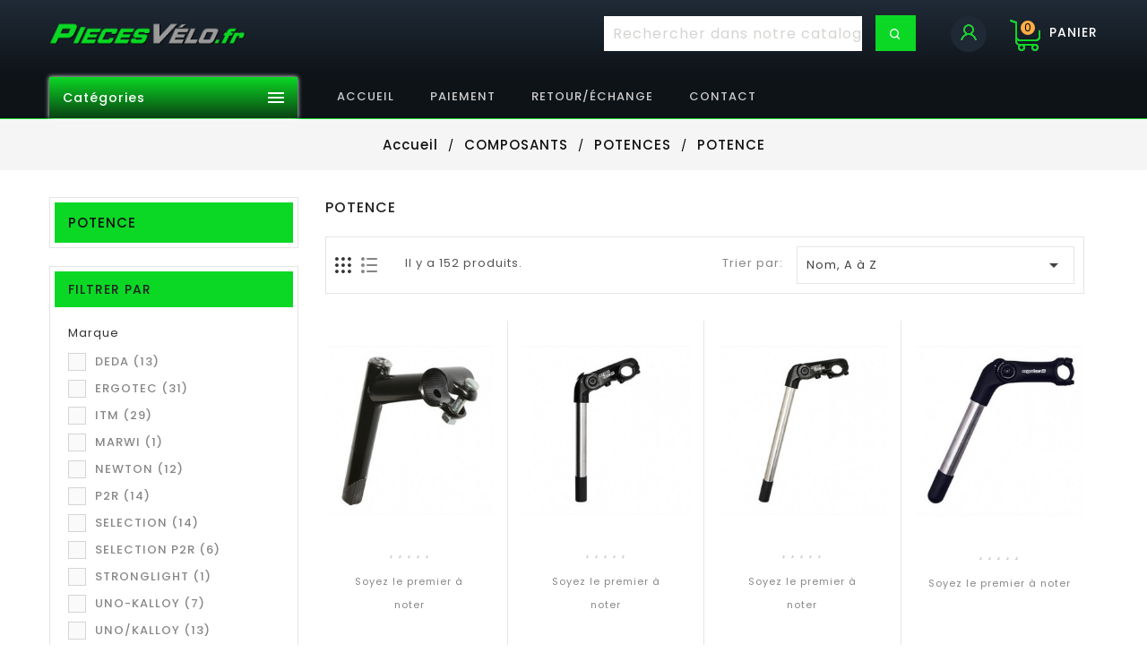

--- FILE ---
content_type: text/html; charset=utf-8
request_url: https://piecesvelo.fr/594-589-potence
body_size: 26229
content:

<!doctype html>
<html lang="fr">

  <head>
    
      
  <meta charset="utf-8">


  <meta http-equiv="x-ua-compatible" content="ie=edge">



  <title>POTENCE</title>
    
    
  
  <meta name="description" content="POTENCE">
  <meta name="keywords" content="">
        <link rel="canonical" href="https://piecesvelo.fr/594-589-potence">
    
        


  
    <script type="application/ld+json">
  {
    "@context": "https://schema.org",
    "@type": "Organization",
    "name" : "PiecesVelo.fr",
    "url" : "https://piecesvelo.fr/",
          "logo": {
        "@type": "ImageObject",
        "url":"https://piecesvelo.fr/img/logo-1641542495.jpg"
      }
      }
</script>

<script type="application/ld+json">
  {
    "@context": "https://schema.org",
    "@type": "WebPage",
    "isPartOf": {
      "@type": "WebSite",
      "url":  "https://piecesvelo.fr/",
      "name": "PiecesVelo.fr"
    },
    "name": "POTENCE",
    "url":  "https://piecesvelo.fr/594-589-potence"
  }
</script>


  <script type="application/ld+json">
    {
      "@context": "https://schema.org",
      "@type": "BreadcrumbList",
      "itemListElement": [
                  {
            "@type": "ListItem",
            "position": 1,
            "name": "Accueil",
            "item": "https://piecesvelo.fr/"
          },                  {
            "@type": "ListItem",
            "position": 2,
            "name": "COMPOSANTS",
            "item": "https://piecesvelo.fr/21-2-composants"
          },                  {
            "@type": "ListItem",
            "position": 3,
            "name": "POTENCES",
            "item": "https://piecesvelo.fr/589-21-potences"
          },                  {
            "@type": "ListItem",
            "position": 4,
            "name": "POTENCE",
            "item": "https://piecesvelo.fr/594-589-potence"
          }              ]
    }
  </script>
  
  
  
  <script type="application/ld+json">
  {
    "@context": "https://schema.org",
    "@type": "ItemList",
    "itemListElement": [
          {
        "@type": "ListItem",
        "position": 0,
        "name": "POTENCE VTT A PLONGEUR P2R ACIER 22.2mm CINTRE 25,4 L 80mm NOIR",
        "url": "https://piecesvelo.fr/5829-potence-vtt-a-plongeur-p2r-acier-222mm-cintre-254-l-80mm-noir.html"
      },          {
        "@type": "ListItem",
        "position": 1,
        "name": "POTENCE CITY A PLONGEUR ERGOTEC KOBRA VARIO REGLABLE 22.2mm POUR CINTRE 25.4mm L 90mm NOIR (plongeur 230mm)",
        "url": "https://piecesvelo.fr/5712-potence-city-a-plongeur-ergotec-kobra-vario-reglable-222mm-pour-cintre-254mm-l-90mm-noir-plongeur-230mm.html"
      },          {
        "@type": "ListItem",
        "position": 2,
        "name": "POTENCE CITY A PLONGEUR ERGOTEC KOBRA VARIO REGLABLE 22.2mm POUR CINTRE 25.4mm L 90mm NOIR (plongeur 300mm)",
        "url": "https://piecesvelo.fr/5713-potence-city-a-plongeur-ergotec-kobra-vario-reglable-222mm-pour-cintre-254mm-l-90mm-noir-plongeur-300mm.html"
      },          {
        "@type": "ListItem",
        "position": 3,
        "name": "POTENCE CITY A PLONGEUR ERGOTEC OCTOPUS REGLABLE 25.4mm POUR CINTRE 25.4mm L 110mm NOIR (plongeur 230mm)",
        "url": "https://piecesvelo.fr/5714-potence-city-a-plongeur-ergotec-octopus-reglable-254mm-pour-cintre-254mm-l-110mm-noir-plongeur-230mm.html"
      },          {
        "@type": "ListItem",
        "position": 4,
        "name": "POTENCE CITY A PLONGEUR ERGOTEC OCTOPUS REGLABLE 25.4mm POUR CINTRE 25.4mm L 90mm NOIR (plongeur 230mm)",
        "url": "https://piecesvelo.fr/5715-potence-city-a-plongeur-ergotec-octopus-reglable-254mm-pour-cintre-254mm-l-90mm-noir-plongeur-230mm.html"
      },          {
        "@type": "ListItem",
        "position": 5,
        "name": "POTENCE CITY A PLONGEUR ERGOTEC OCTOPUS REGLABLE 25.4mm POUR CINTRE 25.4mm L 90mm NOIR (plongeur 300mm)",
        "url": "https://piecesvelo.fr/5716-potence-city-a-plongeur-ergotec-octopus-reglable-254mm-pour-cintre-254mm-l-90mm-noir-plongeur-300mm.html"
      },          {
        "@type": "ListItem",
        "position": 6,
        "name": "POTENCE CITY A PLONGEUR NEWTON REGLABLE 22,2mm L 105mm ARGENT",
        "url": "https://piecesvelo.fr/5718-potence-city-a-plongeur-newton-reglable-222mm-l-105mm-argent.html"
      },          {
        "@type": "ListItem",
        "position": 7,
        "name": "POTENCE CITY A PLONGEUR NEWTON REGLABLE 22,2mm L 85mm NOIR",
        "url": "https://piecesvelo.fr/5717-potence-city-a-plongeur-newton-reglable-222mm-l-85mm-noir.html"
      },          {
        "@type": "ListItem",
        "position": 8,
        "name": "POTENCE CITY A PLONGEUR REGLABLE 22,2-25,4mm L 105mm ARGENT POUR CINTRE 25.4MM",
        "url": "https://piecesvelo.fr/5719-potence-city-a-plongeur-reglable-222-254mm-l-105mm-argent-pour-cintre-254mm.html"
      },          {
        "@type": "ListItem",
        "position": 9,
        "name": "POTENCE CITY-VTC P2R REGLABLE NOIR 31,8  L 95mm POUR PIVOT FOURCHE 1&#039;1-8",
        "url": "https://piecesvelo.fr/5720-potence-city-vtc-p2r-reglable-noir-318-l-95mm-pour-pivot-fourche-1-1-8.html"
      },          {
        "@type": "ListItem",
        "position": 10,
        "name": "POTENCE ROUTE A PLONGEUR 22,2 NOIR L 80mm",
        "url": "https://piecesvelo.fr/5722-potence-route-a-plongeur-222-noir-l-80mm.html"
      },          {
        "@type": "ListItem",
        "position": 11,
        "name": "POTENCE ROUTE DEDA ZERO 1 NOIR ANGLE -8° 31,8 L100mm 145g",
        "url": "https://piecesvelo.fr/5733-potence-route-deda-zero-1-noir-angle-8-318-l100mm-145g.html"
      },          {
        "@type": "ListItem",
        "position": 12,
        "name": "POTENCE ROUTE DEDA ZERO 1 NOIR ANGLE -8° 31,8 L110mm 145g",
        "url": "https://piecesvelo.fr/5734-potence-route-deda-zero-1-noir-angle-8-318-l110mm-145g.html"
      },          {
        "@type": "ListItem",
        "position": 13,
        "name": "POTENCE ROUTE DEDA ZERO 1 NOIR ANGLE -8° 31,8 L120mm 145g",
        "url": "https://piecesvelo.fr/5735-potence-route-deda-zero-1-noir-angle-8-318-l120mm-145g.html"
      },          {
        "@type": "ListItem",
        "position": 14,
        "name": "POTENCE ROUTE ITM X-ONE FULL CARBONE 31,8 L 120mm COMPATIBLE 11-8 et 11-4 POIDS 125g.",
        "url": "https://piecesvelo.fr/5739-potence-route-itm-x-one-full-carbone-318-l-120mm-compatible-11-8-et-11-4-poids-125g.html"
      },          {
        "@type": "ListItem",
        "position": 15,
        "name": "POTENCE ROUTE UNO RACE ALU 6061 NOIRE COURSE -7° 31,8 L 90mm",
        "url": "https://piecesvelo.fr/5743-potence-route-uno-race-alu-6061-noire-course-7-318-l-90mm.html"
      },          {
        "@type": "ListItem",
        "position": 16,
        "name": "POTENCE ROUTE UNO U1 ALU 6061 BLANC REVERSIBLE 7° 31,8 L 110mm",
        "url": "https://piecesvelo.fr/5751-potence-route-uno-u1-alu-6061-blanc-reversible-7-318-l-110mm.html"
      },          {
        "@type": "ListItem",
        "position": 17,
        "name": "POTENCE ROUTE UNO U1 ALU 6061 BLANC REVERSIBLE 7° 31,8 L 120mm",
        "url": "https://piecesvelo.fr/5752-potence-route-uno-u1-alu-6061-blanc-reversible-7-318-l-120mm.html"
      },          {
        "@type": "ListItem",
        "position": 18,
        "name": "POTENCE ROUTE UNO U1 ALU 6061 BLANC REVERSIBLE 7° 31,8 L 130mm",
        "url": "https://piecesvelo.fr/5753-potence-route-uno-u1-alu-6061-blanc-reversible-7-318-l-130mm.html"
      },          {
        "@type": "ListItem",
        "position": 19,
        "name": "POTENCE ROUTE-FIXIE COLORS A PLONGEUR 22,2 ARGENT L 100mm",
        "url": "https://piecesvelo.fr/5762-potence-route-fixie-colors-a-plongeur-222-argent-l-100mm.html"
      },          {
        "@type": "ListItem",
        "position": 20,
        "name": "POTENCE ROUTE-FIXIE COLORS A PLONGEUR 22,2 NOIR L 100mm",
        "url": "https://piecesvelo.fr/5765-potence-route-fixie-colors-a-plongeur-222-noir-l-100mm.html"
      },          {
        "@type": "ListItem",
        "position": 21,
        "name": "POTENCE ROUTE-FIXIE COLORS A PLONGEUR 22,2 VERT L 100mm",
        "url": "https://piecesvelo.fr/5768-potence-route-fixie-colors-a-plongeur-222-vert-l-100mm.html"
      },          {
        "@type": "ListItem",
        "position": 22,
        "name": "POTENCE ROUTE-FIXIE NEWTON A PLONGEUR 22,2 ARGENT L 100mm (SUR CARTE)",
        "url": "https://piecesvelo.fr/5769-potence-route-fixie-newton-a-plongeur-222-argent-l-100mm-sur-carte.html"
      },          {
        "@type": "ListItem",
        "position": 23,
        "name": "POTENCE ROUTE-FIXIE NEWTON A PLONGEUR 22,2 NOIR L 100mm (SUR CARTE)",
        "url": "https://piecesvelo.fr/5770-potence-route-fixie-newton-a-plongeur-222-noir-l-100mm-sur-carte.html"
      }        ]
  }
</script>

  
  
    
                
                            
        <link rel="next" href="https://piecesvelo.fr/594-589-potence?page=2">  

  
    <meta property="og:title" content="POTENCE" />
    <meta property="og:description" content="POTENCE" />
    <meta property="og:url" content="https://piecesvelo.fr/594-589-potence" />
    <meta property="og:site_name" content="PiecesVelo.fr" />
    <meta property="og:type" content="website" />   


  <meta name="viewport" content="width=device-width, initial-scale=1">


<script src="//ajax.googleapis.com/ajax/libs/jquery/2.0.0/jquery.min.js"></script>
<link href="https://fonts.googleapis.com/css2?family=Material+Icons+Outlined" rel="stylesheet">

<link href="https://fonts.googleapis.com/css?family=Poppins:300,400,500,600,700" rel="stylesheet">


  <link rel="icon" type="image/vnd.microsoft.icon" href="https://piecesvelo.fr/img/favicon.ico?1641542495">
  <link rel="shortcut icon" type="image/x-icon" href="https://piecesvelo.fr/img/favicon.ico?1641542495">



    <link rel="stylesheet" href="https://piecesvelo.fr/themes/PRS160_02/assets/cache/theme-4c3b4d112.css" type="text/css" media="all">




  

  <script type="text/javascript">
        var jolisearch = {"amb_joli_search_action":"https:\/\/piecesvelo.fr\/jolisearch","amb_joli_search_link":"https:\/\/piecesvelo.fr\/jolisearch","amb_joli_search_controller":"jolisearch","blocksearch_type":"top","show_cat_desc":0,"ga_acc":0,"id_lang":1,"url_rewriting":1,"use_autocomplete":1,"minwordlen":3,"l_products":"Nos produits","l_manufacturers":"Nos marques","l_suppliers":"Nos fournisseurs","l_categories":"Nos cat\u00e9gories","l_no_results_found":"Aucun produit ne correspond \u00e0 cette recherche","l_more_results":"Montrer tous les r\u00e9sultats \u00bb","ENT_QUOTES":3,"search_ssl":true,"self":"\/home\/clients\/f88780391c2899b71c6cb0dbf25e05d3\/sites\/piecesvelo.fr\/modules\/ambjolisearch","position":{"my":"left top","at":"left bottom","collision":"flipfit none"},"classes":"ps17","display_manufacturer":"","display_supplier":"","display_category":"1","theme":"autocomplete"};
        var prestashop = {"cart":{"products":[],"totals":{"total":{"type":"total","label":"Total","amount":0,"value":"0,00\u00a0\u20ac"},"total_including_tax":{"type":"total","label":"Total TTC","amount":0,"value":"0,00\u00a0\u20ac"},"total_excluding_tax":{"type":"total","label":"Total HT :","amount":0,"value":"0,00\u00a0\u20ac"}},"subtotals":{"products":{"type":"products","label":"Sous-total","amount":0,"value":"0,00\u00a0\u20ac"},"discounts":null,"shipping":{"type":"shipping","label":"Livraison","amount":0,"value":""},"tax":null},"products_count":0,"summary_string":"0 articles","vouchers":{"allowed":1,"added":[]},"discounts":[{"id_cart_rule":"1","id_customer":"0","date_from":"2020-04-19 14:00:00","date_to":"2099-01-01 14:00:00","description":"","quantity":"9949","quantity_per_user":"1","priority":"1","partial_use":"0","code":"","minimum_amount":"50.000000","minimum_amount_tax":"1","minimum_amount_currency":"1","minimum_amount_shipping":"0","country_restriction":"0","carrier_restriction":"0","group_restriction":"0","cart_rule_restriction":"0","product_restriction":"0","shop_restriction":"0","free_shipping":"0","reduction_percent":"5.00","reduction_amount":"0.000000","reduction_tax":"0","reduction_currency":"1","reduction_product":"0","reduction_exclude_special":"0","gift_product":"0","gift_product_attribute":"0","highlight":"1","active":"1","date_add":"2020-04-19 14:37:10","date_upd":"2026-01-30 18:49:25","id_lang":"1","name":"-5% premi\u00e8re commande d\u00e8s 50\u20ac d'achat","quantity_for_user":1}],"minimalPurchase":0,"minimalPurchaseRequired":""},"currency":{"id":1,"name":"Euro","iso_code":"EUR","iso_code_num":"978","sign":"\u20ac"},"customer":{"lastname":null,"firstname":null,"email":null,"birthday":null,"newsletter":null,"newsletter_date_add":null,"optin":null,"website":null,"company":null,"siret":null,"ape":null,"is_logged":false,"gender":{"type":null,"name":null},"addresses":[]},"language":{"name":"Fran\u00e7ais (French)","iso_code":"fr","locale":"fr-FR","language_code":"fr","is_rtl":"0","date_format_lite":"d\/m\/Y","date_format_full":"d\/m\/Y H:i:s","id":1},"page":{"title":"","canonical":"https:\/\/piecesvelo.fr\/594-589-potence","meta":{"title":"POTENCE","description":"POTENCE","keywords":null,"robots":"index"},"page_name":"category","body_classes":{"lang-fr":true,"lang-rtl":false,"country-FR":true,"currency-EUR":true,"layout-left-column":true,"page-category":true,"tax-display-enabled":true,"category-id-594":true,"category-POTENCE":true,"category-id-parent-589":true,"category-depth-level-4":true},"admin_notifications":[]},"shop":{"name":"PiecesVelo.fr","logo":"https:\/\/piecesvelo.fr\/img\/logo-1641542495.jpg","stores_icon":"https:\/\/piecesvelo.fr\/img\/logo_stores.png","favicon":"https:\/\/piecesvelo.fr\/img\/favicon.ico"},"urls":{"base_url":"https:\/\/piecesvelo.fr\/","current_url":"https:\/\/piecesvelo.fr\/594-589-potence","shop_domain_url":"https:\/\/piecesvelo.fr","img_ps_url":"https:\/\/piecesvelo.fr\/img\/","img_cat_url":"https:\/\/piecesvelo.fr\/img\/c\/","img_lang_url":"https:\/\/piecesvelo.fr\/img\/l\/","img_prod_url":"https:\/\/piecesvelo.fr\/img\/p\/","img_manu_url":"https:\/\/piecesvelo.fr\/img\/m\/","img_sup_url":"https:\/\/piecesvelo.fr\/img\/su\/","img_ship_url":"https:\/\/piecesvelo.fr\/img\/s\/","img_store_url":"https:\/\/piecesvelo.fr\/img\/st\/","img_col_url":"https:\/\/piecesvelo.fr\/img\/co\/","img_url":"https:\/\/piecesvelo.fr\/themes\/PRS160_02\/assets\/img\/","css_url":"https:\/\/piecesvelo.fr\/themes\/PRS160_02\/assets\/css\/","js_url":"https:\/\/piecesvelo.fr\/themes\/PRS160_02\/assets\/js\/","pic_url":"https:\/\/piecesvelo.fr\/upload\/","pages":{"address":"https:\/\/piecesvelo.fr\/adresse","addresses":"https:\/\/piecesvelo.fr\/adresses","authentication":"https:\/\/piecesvelo.fr\/connexion","cart":"https:\/\/piecesvelo.fr\/panier","category":"https:\/\/piecesvelo.fr\/index.php?controller=category","cms":"https:\/\/piecesvelo.fr\/index.php?controller=cms","contact":"https:\/\/piecesvelo.fr\/nous-contacter","discount":"https:\/\/piecesvelo.fr\/reduction","guest_tracking":"https:\/\/piecesvelo.fr\/suivi-commande-invite","history":"https:\/\/piecesvelo.fr\/historique-commandes","identity":"https:\/\/piecesvelo.fr\/identite","index":"https:\/\/piecesvelo.fr\/","my_account":"https:\/\/piecesvelo.fr\/mon-compte","order_confirmation":"https:\/\/piecesvelo.fr\/confirmation-commande","order_detail":"https:\/\/piecesvelo.fr\/index.php?controller=order-detail","order_follow":"https:\/\/piecesvelo.fr\/suivi-commande","order":"https:\/\/piecesvelo.fr\/commande","order_return":"https:\/\/piecesvelo.fr\/index.php?controller=order-return","order_slip":"https:\/\/piecesvelo.fr\/avoirs","pagenotfound":"https:\/\/piecesvelo.fr\/page-introuvable","password":"https:\/\/piecesvelo.fr\/recuperation-mot-de-passe","pdf_invoice":"https:\/\/piecesvelo.fr\/index.php?controller=pdf-invoice","pdf_order_return":"https:\/\/piecesvelo.fr\/index.php?controller=pdf-order-return","pdf_order_slip":"https:\/\/piecesvelo.fr\/index.php?controller=pdf-order-slip","prices_drop":"https:\/\/piecesvelo.fr\/promotions","product":"https:\/\/piecesvelo.fr\/index.php?controller=product","search":"https:\/\/piecesvelo.fr\/recherche","sitemap":"https:\/\/piecesvelo.fr\/plan du site","stores":"https:\/\/piecesvelo.fr\/magasins","supplier":"https:\/\/piecesvelo.fr\/fournisseur","register":"https:\/\/piecesvelo.fr\/connexion?create_account=1","order_login":"https:\/\/piecesvelo.fr\/commande?login=1"},"alternative_langs":[],"theme_assets":"\/themes\/PRS160_02\/assets\/","actions":{"logout":"https:\/\/piecesvelo.fr\/?mylogout="},"no_picture_image":{"bySize":{"small_default":{"url":"https:\/\/piecesvelo.fr\/img\/p\/fr-default-small_default.jpg","width":70,"height":91},"cart_default":{"url":"https:\/\/piecesvelo.fr\/img\/p\/fr-default-cart_default.jpg","width":100,"height":120},"home_default":{"url":"https:\/\/piecesvelo.fr\/img\/p\/fr-default-home_default.jpg","width":270,"height":351},"medium_default":{"url":"https:\/\/piecesvelo.fr\/img\/p\/fr-default-medium_default.jpg","width":570,"height":741},"large_default":{"url":"https:\/\/piecesvelo.fr\/img\/p\/fr-default-large_default.jpg","width":870,"height":1131}},"small":{"url":"https:\/\/piecesvelo.fr\/img\/p\/fr-default-small_default.jpg","width":70,"height":91},"medium":{"url":"https:\/\/piecesvelo.fr\/img\/p\/fr-default-home_default.jpg","width":270,"height":351},"large":{"url":"https:\/\/piecesvelo.fr\/img\/p\/fr-default-large_default.jpg","width":870,"height":1131},"legend":""}},"configuration":{"display_taxes_label":true,"display_prices_tax_incl":true,"is_catalog":false,"show_prices":true,"opt_in":{"partner":true},"quantity_discount":{"type":"discount","label":"Remise sur prix unitaire"},"voucher_enabled":1,"return_enabled":0},"field_required":[],"breadcrumb":{"links":[{"title":"Accueil","url":"https:\/\/piecesvelo.fr\/"},{"title":"COMPOSANTS","url":"https:\/\/piecesvelo.fr\/21-2-composants"},{"title":"POTENCES","url":"https:\/\/piecesvelo.fr\/589-21-potences"},{"title":"POTENCE","url":"https:\/\/piecesvelo.fr\/594-589-potence"}],"count":4},"link":{"protocol_link":"https:\/\/","protocol_content":"https:\/\/"},"time":1769895290,"static_token":"4afa95c1d3510af58cbb73f400b079d2","token":"8de14691c19d04ccfa9b5de1cae47a71","debug":false};
        var psemailsubscription_subscription = "https:\/\/piecesvelo.fr\/module\/ps_emailsubscription\/subscription";
        var psr_icon_color = "#F19D76";
      </script>



  
			<script type="text/javascript" src="/modules/ganalyticspro/views/js/jquery-1.11.0.min.js"></script>
		<script type="text/javascript" src="/modules/ganalyticspro/views/js/bt_ganalyticspro.js"></script>
	
	
	<script type="text/javascript">
		// Google analytics Pro - BEGIN init GA object
		// jQuery(document).ready(function(){
			(function(i,s,o,g,r,a,m){
			i['GoogleAnalyticsObject']=r;
			i[r]=i[r]||function(){
				(i[r].q=i[r].q||[]).push(arguments)
			}, i[r].l=1*new Date();
			a=s.createElement(o), m=s.getElementsByTagName(o)[0];
			a.async=1;
			a.src=g;
			m.parentNode.insertBefore(a,m)
		})(window,document,'script','//www.google-analytics.com/analytics.js','ga');

			var BTGA = new BT_GAnalyticsPro();

			BTGA.msgs = {"1":"Le module n'a pas pu r\u00e9cup\u00e9r\u00e9 le lien d\u00e9tect\u00e9 par le click de l'\u00e9l\u00e9ment HTML","2":"Le module n'a pas pu trouver l'ID produit,  veuillez svp vous r\u00e9f\u00e9rer aux pr\u00e9requis du module \u00e0 propos de l'inclusion de l'attribut &quot;data-product-id&quot; dans les templates cit\u00e9s dans l'onglet &quot;pr\u00e9requis&quot; du module"};
			BTGA.sWebService = '/modules/ganalyticspro/ws-ganalyticspro.php';

			ga('create',  '320193145', 'auto');
ga('require', 'ec');
ga('set', '&cu', 'EUR');


					// });
		// Google analytics Pro - END init GA object
	</script>
	

<script type="text/javascript" data-keepinline="true">
    // instantiate object
    var oGsr = {};
    var bt_msgs = {"delay":"You have not filled out a numeric for delay option","fbId":"You have not filled out a numeric for Facebook App ID option","fbsecret":"You have not filled out Facebook App Secret option","reviewDate":"You have not filled out the review's date","title":"You have not filled out the title","comment":"You have not filled out the comment","report":"You have not filled out the report comment","rating":"You have not selected the rating for the review","checkreview":"You have not selected one review","email":"You have not filled out your email","status":"You didn't select any status","vouchercode":"You have not filled out the voucher code","voucheramount":"You have left 0 as value for voucher's value","voucherminimum":"Minimum amount is not a numeric","vouchermaximum":"Maximum quantity is not a numeric","vouchervalidity":"You have left 0 as value for voucher's validity","importMatching":"You have not filled the number of columns out","reviewModerationTxt":{"1":"You have not filled out your legal text for using a moderation with language Fran\u00e7ais (French). Click on the language drop-down list in order to fill out the correct language field(s)."},"reviewModifyTxt":{"1":"You have not filled out your legal text for using a review modification tool with language Fran\u00e7ais (French). Click on the language drop-down list in order to fill out the correct language field(s)."},"emailTitle":{"1":"You have not filled out your title or text with language Fran\u00e7ais (French). Click on the language drop-down list in order to fill out the correct language field(s)."},"emaillCategory":{"1":"You have not filled out your category label with language Fran\u00e7ais (French). Click on the language drop-down list in order to fill out the correct language field(s)."},"emaillProduct":{"1":"You have not filled out your product label with language Fran\u00e7ais (French). Click on the language drop-down list in order to fill out the correct language field(s)."},"emaillSentence":{"1":"You have not filled out your custom body sentence with language Fran\u00e7ais (French). Click on the language drop-down list in order to fill out the correct language field(s)."}};
    var bt_sImgUrl = '/modules/gsnippetsreviews/views/img/';
    var bt_sWebService = '/modules/gsnippetsreviews/ws-gsnippetsreviews.php?bt_token=3fdf871f2d73a99a5cc5b70623982830';
    var sGsrModuleName = 'gsr';
    var bt_aFancyReviewForm = {};
    var bt_aFancyReviewTabForm = {};
    var bt_oScrollTo = {};
    bt_oScrollTo.execute = false;
    var bt_oUseSocialButton = {};
    bt_oUseSocialButton.run = false;
    var bt_oActivateReviewTab = {};
    bt_oActivateReviewTab.run = false;
    var bt_oDeactivateReviewTab = {};
    bt_oDeactivateReviewTab.run = false;
    var bt_aReviewReport = new Array();
    var bt_oCallback = {};
    bt_oCallback.run = false;
    var bt_aStarsRating = new Array();
    var bt_oBxSlider = {};
    bt_oBxSlider.run = false;
</script>




    
  </head>

  <body id="category" class="lang-fr country-fr currency-eur layout-left-column page-category tax-display-enabled category-id-594 category-potence category-id-parent-589 category-depth-level-4">

    
      
    

    <main>
      
                 
      <header id="header">
        
          

  <div class="header-banner">
    
  </div>


  <nav class="header-nav">
	<div class="hidden-sm-down top-nav">
		<div class="left-nav">
			<div class="container">
				
			</div>
		</div>
		
	</div>
  </nav>


<div class="full-header">
		<div class="right-nav">
			<div class="container">
				<div class="col-md-2 hidden-sm-down" id="_desktop_logo">
																
  <a href="https://piecesvelo.fr/">
    <img
      class="logo img-fluid"
      src="https://piecesvelo.fr/img/logo-1641542495.jpg"
      alt="PiecesVelo.fr"
      loading="lazy"
      width="245"
      height="55">
  </a>

												
				</div>
				<div class="top-logo" id="_mobile_logo"></div>
				<div id="_desktop_cart">
  <div class="blockcart cart-preview inactive" data-refresh-url="//piecesvelo.fr/module/ps_shoppingcart/ajax">
    <div class="header">
        <a rel="nofollow">
        <i class="material-icons shopping-cart">shopping_cart</i>
        <span class="hidden-sm-down">PANIER</span>
        <span class="cart-products-count">0</span>
        </a>
    </div>
	<div class="cart_block block exclusive">
	<div class="block_content">
<div class="cart_block_list">
				<p class="no-item">
			Aucun produit dans le chariot.
		</p>
				</div>
			
	</div>
	</div>
  </div>
</div>
<div id="_desktop_user_info">
<div class="ttuserheading"></div>	
  <ul class="user-info">
           <li><a
        href="https://piecesvelo.fr/mon-compte"
        title="Connectez-vous à votre compte client"
        rel="nofollow"
      >
	
        S'identifier
      </a></li>
    	  
      
  </ul>
</div>
<div id="search_widget" class="jolisearch-widget search-widget" data-search-controller-url="https://piecesvelo.fr/jolisearch">
	<form method="get" action="https://piecesvelo.fr/jolisearch">
		<input type="hidden" name="controller" value="search">
		<input type="text" name="s" value="" placeholder="Rechercher dans notre catalogue" aria-label="Chercher">
		<button type="submit">
			<i class="material-icons search">&#xE8B6;</i>
      <span class="hidden-xl-down">Chercher</span>
		</button>
	</form>
</div>
			</div>
		</div>
		<div class="position-static">
			<div class="container">
				<!-- Module Megamenu-->
<div class="container_tt_megamenu col-sm-3">
<div id="tt-menu-horizontal" class="tt-menu-horizontal clearfix">
	<div class="title-menu-mobile"><span>Catégories</span><i class="material-icons">&#xE5D2;</i></div>
	<div class="main-menu">
	<ul class="menu-content">
												<li class="level-1 ">
					<a href="https://www.piecesvelo.fr" class="ttinnermenu">
										<span class="catagory">Accueil</span>
										</a>
					<span class="icon-drop-mobile"></span>
									</li>
																		<li class="level-1  parent">
					<a href="https://www.piecesvelo.fr/10-2-pneumatiques" class="ttinnermenu">
										<span class="catagory">Pneumatiques</span>
										</a>
					<span class="icon-drop-mobile"></span>
											<div class="tt-sub-menu menu-dropdown col-xs-12 col-sm-12 tt-sub-left">
															<div class="tt-menu-row row ">
																														<div class="tt-menu-col col-xs-12 col-sm-3 ">
																									<ul class="ul-column ">
																											<li class="menu-item  item-line ">
																															<a href="https://www.piecesvelo.fr/marque/6-schwalbe"></a>
																<div class="html-block">
																	<p><img src="https://piecesvelo.fr/img/cms/brand13.png" alt="" width="150" height="45" /></p>
																</div>
																													</li>
																											<li class="menu-item  item-header ">
																															<a href=""></a>
																													</li>
																											<li class="menu-item  item-line ">
																															<a href="https://www.piecesvelo.fr/16-10-pneus">Pneus</a>
																													</li>
																											<li class="menu-item  item-line ">
																															<a href="https://www.piecesvelo.fr/640-10-fonds-de-jante">Fonds de jante</a>
																													</li>
																										</ul>
																							</div>
																					<div class="tt-menu-col col-xs-12 col-sm-3 ">
																									<ul class="ul-column ">
																											<li class="menu-item  item-line ">
																															<a href="https://www.piecesvelo.fr/marque/58-rockshox"></a>
																<div class="html-block">
																	<p><img src="https://piecesvelo.fr/img/cms/brand12.png" alt="" width="150" height="45" /></p>
																</div>
																													</li>
																											<li class="menu-item  item-header ">
																															<a href=""></a>
																													</li>
																											<li class="menu-item  item-line ">
																															<a href="https://www.piecesvelo.fr/648-10-valves-prolongateurs">Valves</a>
																													</li>
																											<li class="menu-item  item-line ">
																															<a href="https://www.piecesvelo.fr/14-10-chambres-a-air">Chambres à air</a>
																													</li>
																										</ul>
																							</div>
																					<div class="tt-menu-col col-xs-12 col-sm-3 ">
																									<ul class="ul-column ">
																											<li class="menu-item  item-header product-block">
																																																																															<article class="product-miniature js-product-miniature">
																<div class="products">
																<div class="thumbnail-container clearfix">
																<div class="ttproduct-image">
																		<a class="product_img_link product-thumbnail" href="https://piecesvelo.fr/6894-chambre-a-air-velo-20-x-090-schwalbe-valve-presta-23-25-451-sv7b.html" title="CHAMBRE A AIR VELO 20 x 0.90 SCHWALBE VALVE PRESTA (23-25-451) (SV7B)">
																			<img class="replace-2x img-responsive" src="https://piecesvelo.fr/7431-home_default/chambre-a-air-velo-20-x-090-schwalbe-valve-presta-23-25-451-sv7b.jpg" alt="CHAMBRE A AIR VELO 20 x 0.90 SCHWALBE VALVE PRESTA (23-25-451) (SV7B)" title="CHAMBRE A AIR VELO 20 x 0.90 SCHWALBE VALVE PRESTA (23-25-451) (SV7B)"  loading="lazy"/>
																			
																		</a>																	
																	
																
																</div>
																<div class="ttproduct-desc">
																	<div class="product-description">
																	<h3 class="product-title">
																		<a class="product-name" href="https://piecesvelo.fr/6894-chambre-a-air-velo-20-x-090-schwalbe-valve-presta-23-25-451-sv7b.html" title="CHAMBRE A AIR VELO 20 x 0.90 SCHWALBE VALVE PRESTA (23-25-451) (SV7B)"  >
																			CHAMBRE A AIR VELO 20 x
																		</a>
																	</h3>
																	
																	<div class="content_price product-price-and-shipping">
																																			<span class="price  special-price">												
																				5,87 €

																				</span>
																																																												<p class="discount-percentage discount-product">
																								<span class="sale">
																																																-15%
																																																</span>
																							</p>
																																																																												<span class="old-price regular-price">
																				6,90 €
																				</span>
																																					
																			
																																	</div>
																	</div>
																</div>
																</div>
																</div>
																</article>
																																													</li>
																										</ul>
																							</div>
																					<div class="tt-menu-col col-xs-12 col-sm-3 ">
																									<ul class="ul-column ">
																											<li class="menu-item  item-header product-block">
																																																																															<article class="product-miniature js-product-miniature">
																<div class="products">
																<div class="thumbnail-container clearfix">
																<div class="ttproduct-image">
																		<a class="product_img_link product-thumbnail" href="https://piecesvelo.fr/6892-chambre-a-air-velo-16-x-175-350a-michelin-i4-valve-presta-36mm-99g.html" title="CHAMBRE A AIR VELO 16 x 1.75-350A MICHELIN I4 VALVE PRESTA 36mm 99g">
																			<img class="replace-2x img-responsive" src="https://piecesvelo.fr/17507-home_default/chambre-a-air-velo-16-x-175-350a-michelin-i4-valve-presta-36mm-99g.jpg" alt="CHAMBRE A AIR VELO 16 x 1.75-350A MICHELIN I4 VALVE PRESTA 36mm 99g" title="CHAMBRE A AIR VELO 16 x 1.75-350A MICHELIN I4 VALVE PRESTA 36mm 99g"  loading="lazy"/>
																			
																		</a>																	
																	
																
																</div>
																<div class="ttproduct-desc">
																	<div class="product-description">
																	<h3 class="product-title">
																		<a class="product-name" href="https://piecesvelo.fr/6892-chambre-a-air-velo-16-x-175-350a-michelin-i4-valve-presta-36mm-99g.html" title="CHAMBRE A AIR VELO 16 x 1.75-350A MICHELIN I4 VALVE PRESTA 36mm 99g"  >
																			CHAMBRE A AIR VELO 16 x
																		</a>
																	</h3>
																	
																	<div class="content_price product-price-and-shipping">
																																			<span class="price  special-price">												
																				7,52 €

																				</span>
																																																												<p class="discount-percentage discount-product">
																								<span class="sale">
																																																-15%
																																																</span>
																							</p>
																																																																												<span class="old-price regular-price">
																				8,85 €
																				</span>
																																					
																			
																																	</div>
																	</div>
																</div>
																</div>
																</div>
																</article>
																																													</li>
																										</ul>
																							</div>
																											</div>
													</div>
									</li>
																		<li class="level-1  parent">
					<a href="https://www.piecesvelo.fr/21-2-composants" class="ttinnermenu">
										<span class="catagory">Pièces détachées</span>
										</a>
					<span class="icon-drop-mobile"></span>
											<div class="tt-sub-menu menu-dropdown col-xs-12 col-sm-2 tt-sub-left">
															<div class="tt-menu-row row four-column">
																														<div class="tt-menu-col col-xs-12 col-sm-3 ">
																									<ul class="ul-column ">
																											<li class="menu-item  item-line ">
																															<a href="https://www.piecesvelo.fr/marque/59-hutchinson"></a>
																<div class="html-block">
																	<p><img src="https://piecesvelo.fr/img/cms/brand2.png" alt="" width="150" height="45" /></p>
																</div>
																													</li>
																											<li class="menu-item  item-header ">
																															<a href=""></a>
																													</li>
																											<li class="menu-item  item-line ">
																															<a href="https://www.piecesvelo.fr/393-21-amortisseurs">Amortisseurs</a>
																													</li>
																											<li class="menu-item  item-line ">
																															<a href="https://www.piecesvelo.fr/717-21-boiters-de-pedalier">Boitiers de pédalier</a>
																													</li>
																											<li class="menu-item  item-line ">
																															<a href="https://www.piecesvelo.fr/22-21-boitiers-et-cuvettes">Boitier et cuvettes</a>
																													</li>
																											<li class="menu-item  item-line ">
																															<a href="https://www.piecesvelo.fr/390-21-cables-et-gaines">Cables et gaines</a>
																													</li>
																											<li class="menu-item  item-line ">
																															<a href="https://piecesvelo.fr/32-31-panier">PANIER</a>
																													</li>
																											<li class="menu-item  item-line ">
																															<a href="https://www.piecesvelo.fr/436-21-cadres">Cadres</a>
																													</li>
																											<li class="menu-item  item-line ">
																															<a href="https://www.piecesvelo.fr/442-21-cales-pedales-cale-pieds">Cales pedales / Pieds</a>
																													</li>
																											<li class="menu-item  item-line ">
																															<a href="https://www.piecesvelo.fr/447-21-cassettes">Cassettes</a>
																													</li>
																											<li class="menu-item  item-line ">
																															<a href="https://www.piecesvelo.fr/395-21-chaines">Chaines</a>
																													</li>
																											<li class="menu-item  item-line ">
																															<a href="https://www.piecesvelo.fr/419-21-rubans-de-guidon">Rubans de guidon</a>
																													</li>
																										</ul>
																							</div>
																					<div class="tt-menu-col col-xs-12 col-sm-3 ">
																									<ul class="ul-column ">
																											<li class="menu-item  item-line ">
																															<a href="https://www.piecesvelo.fr/marque/81-delitire"></a>
																<div class="html-block">
																	<p><img src="https://piecesvelo.fr/img/cms/brand4.png" alt="" width="150" height="45" /></p>
																</div>
																													</li>
																											<li class="menu-item  item-header ">
																															<a href=""></a>
																													</li>
																											<li class="menu-item  item-line ">
																															<a href="https://www.piecesvelo.fr/453-21-cintres-embouts">Cintres / Embouts</a>
																													</li>
																											<li class="menu-item  item-line ">
																															<a href="https://www.piecesvelo.fr/475-21-corps-de-cassette">Corps de cassette</a>
																													</li>
																											<li class="menu-item  item-line ">
																															<a href="https://www.piecesvelo.fr/412-21-derailleurs-arriere">Derailleurs Arrière</a>
																													</li>
																											<li class="menu-item  item-line ">
																															<a href="https://www.piecesvelo.fr/461-21-derailleurs-avant">Derailleurs avant</a>
																													</li>
																											<li class="menu-item  item-line ">
																															<a href="https://www.piecesvelo.fr/26-21-disques-de-frein">Disques de frein</a>
																													</li>
																											<li class="menu-item  item-line ">
																															<a href="https://www.piecesvelo.fr/465-21-fourches">Fourches</a>
																													</li>
																											<li class="menu-item  item-line ">
																															<a href="https://www.piecesvelo.fr/521-21-groupes">Groupes</a>
																													</li>
																											<li class="menu-item  item-line ">
																															<a href="https://www.piecesvelo.fr/498-21-jantes-rayons">Jantes / Rayons</a>
																													</li>
																											<li class="menu-item  item-line ">
																															<a href="https://www.piecesvelo.fr/406-21-jeux-de-direction">Jeux de direction</a>
																													</li>
																											<li class="menu-item  item-line ">
																															<a href="https://www.piecesvelo.fr/481-21-selles">Selles</a>
																													</li>
																										</ul>
																							</div>
																					<div class="tt-menu-col col-xs-12 col-sm-3 ">
																									<ul class="ul-column ">
																											<li class="menu-item  item-line ">
																															<a href="https://www.piecesvelo.fr/marque/22-fibrax"></a>
																<div class="html-block">
																	<p><img src="https://piecesvelo.fr/img/cms/brand3.png" alt="" width="150" height="45" /></p>
																</div>
																													</li>
																											<li class="menu-item  item-header ">
																															<a href=""></a>
																													</li>
																											<li class="menu-item  item-line ">
																															<a href="https://www.piecesvelo.fr/28-21-leviers-manettes">Leviers manettes</a>
																													</li>
																											<li class="menu-item  item-line ">
																															<a href="https://www.piecesvelo.fr/537-21-leviers-de-frein">Leviers de frein</a>
																													</li>
																											<li class="menu-item  item-line ">
																															<a href="https://www.piecesvelo.fr/449-21-manettes-de-derailleur">Manettes de derailleur</a>
																													</li>
																											<li class="menu-item  item-line ">
																															<a href="https://www.piecesvelo.fr/555-21-manivelles">Manivelles</a>
																													</li>
																											<li class="menu-item  item-line ">
																															<a href="https://www.piecesvelo.fr/401-21-moyeux-blocages-de-roue">Moyeux / Blocages de roue</a>
																													</li>
																											<li class="menu-item  item-line ">
																															<a href="https://www.piecesvelo.fr/575-21-patins-porte-patins">Patins / porte-patins</a>
																													</li>
																											<li class="menu-item  item-line ">
																															<a href="https://www.piecesvelo.fr/578-21-pedales">Pédales</a>
																													</li>
																											<li class="menu-item  item-line ">
																															<a href="https://www.piecesvelo.fr/557-21-pedaliers">Pédaliers</a>
																													</li>
																											<li class="menu-item  item-line ">
																															<a href="https://www.piecesvelo.fr/456-21-pignons">Pignons</a>
																													</li>
																											<li class="menu-item  item-line ">
																															<a href="https://www.piecesvelo.fr/410-21-tiges-de-selle-chariots">Tiges de selle / Chariots</a>
																													</li>
																										</ul>
																							</div>
																					<div class="tt-menu-col col-xs-12 col-sm-3 ">
																									<ul class="ul-column ">
																											<li class="menu-item  item-line ">
																															<a href="https://www.piecesvelo.fr/marque/19-sigma"></a>
																<div class="html-block">
																	<p><img src="https://piecesvelo.fr/img/cms/brand5.png" alt="" width="150" height="45" /></p>
																</div>
																													</li>
																											<li class="menu-item  item-header ">
																															<a href=""></a>
																													</li>
																											<li class="menu-item  item-line ">
																															<a href="https://www.piecesvelo.fr/586-21-plaquettes-de-frein">Plaquettes de frein</a>
																													</li>
																											<li class="menu-item  item-line ">
																															<a href="https://www.piecesvelo.fr/524-21-plateaux">Plateaux</a>
																													</li>
																											<li class="menu-item  item-line ">
																															<a href="https://piecesvelo.fr/35-30-eclairages">ECLAIRAGES</a>
																													</li>
																											<li class="menu-item  item-line ">
																															<a href="https://piecesvelo.fr/36-35-eclairage">ECLAIRAGE</a>
																													</li>
																											<li class="menu-item  item-line ">
																															<a href="https://piecesvelo.fr/37-30-porte-bidons">PORTE-BIDONS</a>
																													</li>
																											<li class="menu-item  item-line ">
																															<a href="https://www.piecesvelo.fr/591-21-poignees">Poignées</a>
																													</li>
																											<li class="menu-item  item-line ">
																															<a href="https://www.piecesvelo.fr/589-21-potences">Potences</a>
																													</li>
																											<li class="menu-item  item-line ">
																															<a href="https://www.piecesvelo.fr/609-21-roues">Roues</a>
																													</li>
																											<li class="menu-item  item-line ">
																															<a href="https://www.piecesvelo.fr/585-21-roues-libres">Roues libres</a>
																													</li>
																										</ul>
																							</div>
																											</div>
													</div>
									</li>
																		<li class="level-1  parent">
					<a href="https://www.piecesvelo.fr/18-2-atelier-entretien" class="ttinnermenu">
										<span class="catagory">Atelier &amp; Entretien</span>
										</a>
					<span class="icon-drop-mobile"></span>
											<div class="tt-sub-menu menu-dropdown col-xs-12 col-sm-2 tt-sub-left">
															<div class="tt-menu-row row three-column">
																														<div class="tt-menu-col col-xs-12 col-sm-3 ">
																									<ul class="ul-column ">
																											<li class="menu-item  item-line ">
																															<a href="https://www.piecesvelo.fr/marque/33-armlock"></a>
																<div class="html-block">
																	<p><img src="https://piecesvelo.fr/img/cms/brand7.png" alt="" width="150" height="45" /></p>
																</div>
																													</li>
																											<li class="menu-item  item-header ">
																															<a href=""></a>
																													</li>
																											<li class="menu-item  item-line ">
																															<a href="https://www.piecesvelo.fr/19-18-entretien">Entretien</a>
																													</li>
																											<li class="menu-item  item-line ">
																															<a href="https://www.piecesvelo.fr/228-18-outillage">Outillage</a>
																													</li>
																											<li class="menu-item  item-line ">
																															<a href="https://www.piecesvelo.fr/111-18-peinture">Peinture</a>
																													</li>
																										</ul>
																							</div>
																					<div class="tt-menu-col col-xs-12 col-sm-3 ">
																									<ul class="ul-column ">
																											<li class="menu-item  item-line ">
																															<a href="https://www.piecesvelo.fr/marque/89-adx"></a>
																<div class="html-block">
																	<p><img src="https://piecesvelo.fr/img/cms/brand6.png" alt="" width="150" height="45" /></p>
																</div>
																													</li>
																											<li class="menu-item  item-header ">
																															<a href=""></a>
																													</li>
																											<li class="menu-item  item-line ">
																															<a href="https://www.piecesvelo.fr/222-18-prevention-pneumatiques">Prévention pneumatiques</a>
																													</li>
																											<li class="menu-item  item-line ">
																															<a href="https://www.piecesvelo.fr/224-18-reparation-pneumatiques">Réparation pneumatiques</a>
																													</li>
																											<li class="menu-item  item-line ">
																															<a href="https://www.piecesvelo.fr/230-18-visserie">Visserie</a>
																													</li>
																										</ul>
																							</div>
																					<div class="tt-menu-col col-xs-12 col-sm-3 ">
																									<ul class="ul-column ">
																											<li class="menu-item  item-header product-block">
																																																																															<article class="product-miniature js-product-miniature">
																<div class="products">
																<div class="thumbnail-container clearfix">
																<div class="ttproduct-image">
																		<a class="product_img_link product-thumbnail" href="https://piecesvelo.fr/2100-bombe-anti-crevaison-velox-pour-chambre-boyau-pneu-tubeless-presta-schrader-75ml.html" title="BOMBE ANTI-CREVAISON VELOX POUR CHAMBRE-BOYAU-PNEU TUBELESS PRESTA-SCHRADER (75ml)">
																			<img class="replace-2x img-responsive" src="https://piecesvelo.fr/2340-home_default/bombe-anti-crevaison-velox-pour-chambre-boyau-pneu-tubeless-presta-schrader-75ml.jpg" alt="BOMBE ANTI-CREVAISON VELOX POUR CHAMBRE-BOYAU-PNEU TUBELESS PRESTA-SCHRADER (75ml)" title="BOMBE ANTI-CREVAISON VELOX POUR CHAMBRE-BOYAU-PNEU TUBELESS PRESTA-SCHRADER (75ml)"  loading="lazy"/>
																			
																		</a>																	
																	
																
																</div>
																<div class="ttproduct-desc">
																	<div class="product-description">
																	<h3 class="product-title">
																		<a class="product-name" href="https://piecesvelo.fr/2100-bombe-anti-crevaison-velox-pour-chambre-boyau-pneu-tubeless-presta-schrader-75ml.html" title="BOMBE ANTI-CREVAISON VELOX POUR CHAMBRE-BOYAU-PNEU TUBELESS PRESTA-SCHRADER (75ml)"  >
																			BOMBE ANTI-CREVAISON
																		</a>
																	</h3>
																	
																	<div class="content_price product-price-and-shipping">
																																			<span class="price  special-price">												
																				7,41 €

																				</span>
																																																												<p class="discount-percentage discount-product">
																								<span class="sale">
																																																-5%
																																																</span>
																							</p>
																																																																												<span class="old-price regular-price">
																				7,80 €
																				</span>
																																					
																			
																																	</div>
																	</div>
																</div>
																</div>
																</div>
																</article>
																																													</li>
																										</ul>
																							</div>
																					<div class="tt-menu-col col-xs-12 col-sm-3 ">
																									<ul class="ul-column ">
																											<li class="menu-item  item-header product-block">
																																																																															<article class="product-miniature js-product-miniature">
																<div class="products">
																<div class="thumbnail-container clearfix">
																<div class="ttproduct-image">
																		<a class="product_img_link product-thumbnail" href="https://piecesvelo.fr/1927-cartouche-co2-filete-zefal-16g-blister-de-2.html" title="CARTOUCHE CO2 FILETE ZEFAL 16g (BLISTER DE 2)">
																			<img class="replace-2x img-responsive" src="https://piecesvelo.fr/16824-home_default/cartouche-co2-filete-zefal-16g-blister-de-2.jpg" alt="CARTOUCHE CO2 FILETE ZEFAL 16g (BLISTER DE 2)" title="CARTOUCHE CO2 FILETE ZEFAL 16g (BLISTER DE 2)"  loading="lazy"/>
																			
																		</a>																	
																	
																
																</div>
																<div class="ttproduct-desc">
																	<div class="product-description">
																	<h3 class="product-title">
																		<a class="product-name" href="https://piecesvelo.fr/1927-cartouche-co2-filete-zefal-16g-blister-de-2.html" title="CARTOUCHE CO2 FILETE ZEFAL 16g (BLISTER DE 2)"  >
																			CARTOUCHE CO2 FILETE
																		</a>
																	</h3>
																	
																	<div class="content_price product-price-and-shipping">
																																			<span class="price  special-price">												
																				7,13 €

																				</span>
																																																												<p class="discount-percentage discount-product">
																								<span class="sale">
																																																-5%
																																																</span>
																							</p>
																																																																												<span class="old-price regular-price">
																				7,50 €
																				</span>
																																					
																			
																																	</div>
																	</div>
																</div>
																</div>
																</div>
																</article>
																																													</li>
																										</ul>
																							</div>
																											</div>
													</div>
									</li>
																		<li class="level-1  parent">
					<a href="https://www.piecesvelo.fr/30-2-accessoires" class="ttinnermenu">
										<span class="catagory">Accessoires</span>
										</a>
					<span class="icon-drop-mobile"></span>
											<div class="tt-sub-menu menu-dropdown col-xs-12 col-sm-12 tt-sub-left">
															<div class="tt-menu-row row four-column">
																														<div class="tt-menu-col col-xs-12 col-sm-3 ">
																									<ul class="ul-column ">
																											<li class="menu-item  item-line ">
																															<a href="https://www.piecesvelo.fr/marque/44-swissstop"></a>
																<div class="html-block">
																	<p><img src="https://piecesvelo.fr/img/cms/brand8.png" alt="" width="150" height="45" /></p>
																</div>
																													</li>
																											<li class="menu-item  item-header ">
																															<a href=""></a>
																													</li>
																											<li class="menu-item  item-line ">
																															<a href="https://www.piecesvelo.fr/104-30-antivols">Antivols</a>
																													</li>
																											<li class="menu-item  item-line ">
																															<a href="https://www.piecesvelo.fr/50-30-barres-de-velos">Barres de vélos</a>
																													</li>
																											<li class="menu-item  item-line ">
																															<a href="https://www.piecesvelo.fr/70-30-bequilles">Béquilles</a>
																													</li>
																											<li class="menu-item  item-line ">
																															<a href="https://www.piecesvelo.fr/52-30-bidons">Bidons</a>
																													</li>
																											<li class="menu-item  item-line ">
																															<a href="https://www.piecesvelo.fr/142-30-cardios">Cardios</a>
																													</li>
																											<li class="menu-item  item-line ">
																															<a href="https://www.piecesvelo.fr/84-30-compteurs">Compteurs</a>
																													</li>
																										</ul>
																							</div>
																					<div class="tt-menu-col col-xs-12 col-sm-3 ">
																									<ul class="ul-column ">
																											<li class="menu-item  item-line ">
																															<a href="https://www.piecesvelo.fr/marque/28-velox"></a>
																<div class="html-block">
																	<p><img src="https://piecesvelo.fr/img/cms/brand9.png" alt="" width="150" height="45" /></p>
																</div>
																													</li>
																											<li class="menu-item  item-header ">
																															<a href=""></a>
																													</li>
																											<li class="menu-item  item-line ">
																															<a href="https://www.piecesvelo.fr/35-30-eclairages">Eclairages</a>
																													</li>
																											<li class="menu-item  item-line ">
																															<a href="https://www.piecesvelo.fr/55-30-garde-boue">Garde boue</a>
																													</li>
																											<li class="menu-item  item-line ">
																															<a href="https://www.piecesvelo.fr/91-30-home-trainers">Home trainers</a>
																													</li>
																											<li class="menu-item  item-line ">
																															<a href="https://www.piecesvelo.fr/182-30-housses-de-transport">Housses de transport</a>
																													</li>
																											<li class="menu-item  item-line ">
																															<a href="https://www.piecesvelo.fr/31-30-paniers">Paniers</a>
																													</li>
																											<li class="menu-item  item-line ">
																															<a href="https://www.piecesvelo.fr/66-30-pare-chaines-protections">Pare-chaines / Protections</a>
																													</li>
																										</ul>
																							</div>
																					<div class="tt-menu-col col-xs-12 col-sm-3 ">
																									<ul class="ul-column ">
																											<li class="menu-item  item-line ">
																															<a href="https://www.piecesvelo.fr/marque/46-weldtite"></a>
																<div class="html-block">
																	<p><img src="https://piecesvelo.fr/img/cms/brand10.png" alt="" width="150" height="45" /></p>
																</div>
																													</li>
																											<li class="menu-item  item-header ">
																															<a href=""></a>
																													</li>
																											<li class="menu-item  item-line ">
																															<a href="https://www.piecesvelo.fr/33-30-pompes">Pompes</a>
																													</li>
																											<li class="menu-item  item-line ">
																															<a href="https://www.piecesvelo.fr/43-30-porte-bagages">Porte-bagages</a>
																													</li>
																											<li class="menu-item  item-line ">
																															<a href="https://www.piecesvelo.fr/45-30-porte-bebes">Porte-bébés</a>
																													</li>
																											<li class="menu-item  item-line ">
																															<a href="https://www.piecesvelo.fr/37-30-porte-bidons">Porte bidons</a>
																													</li>
																											<li class="menu-item  item-line ">
																															<a href="https://www.piecesvelo.fr/87-30-porte-velos">Porte vélos</a>
																													</li>
																											<li class="menu-item  item-line ">
																															<a href="https://www.piecesvelo.fr/47-30-remorques">Remorques</a>
																													</li>
																										</ul>
																							</div>
																					<div class="tt-menu-col col-xs-12 col-sm-3 ">
																									<ul class="ul-column ">
																											<li class="menu-item  item-line ">
																															<a href="https://www.piecesvelo.fr/marque/65-time"></a>
																<div class="html-block">
																	<p><img src="https://piecesvelo.fr/img/cms/brand11.png" alt="" width="150" height="45" /></p>
																</div>
																													</li>
																											<li class="menu-item  item-header ">
																															<a href=""></a>
																													</li>
																											<li class="menu-item  item-line ">
																															<a href="https://www.piecesvelo.fr/78-30-retroviseurs">Rétroviseurs</a>
																													</li>
																											<li class="menu-item  item-line ">
																															<a href="https://www.piecesvelo.fr/58-30-sacoches">Sacoches</a>
																													</li>
																											<li class="menu-item  item-line ">
																															<a href="https://www.piecesvelo.fr/101-30-sonnettes-avertisseurs">Sannettes / Avertisseurs</a>
																													</li>
																											<li class="menu-item  item-line ">
																															<a href="https://www.piecesvelo.fr/41-30-supports-garages-velos">Supports / garages vélos</a>
																													</li>
																										</ul>
																							</div>
																											</div>
													</div>
									</li>
																		<li class="level-1 ">
					<a href="https://piecesvelo.fr/mon-compte" class="ttinnermenu">
										<span class="catagory">Mon compte</span>
										</a>
					<span class="icon-drop-mobile"></span>
									</li>
											</ul>
	
							<div class="menu-banner col-sm-12">
				 <img alt="menu-banner" src="https://piecesvelo.fr/img/cms/img-megamenu.png" />
				</div>
	    	
	
	<div class="js-top-menu-bottom">
	  <div id="_mobile_currency_selector"></div>
	  <div id="_mobile_language_selector"></div>
	  <div id="_mobile_contact_link"></div>
	</div>
</div>
</div>
</div>

<script>
$(document).ready(function() {
if($(document).width() <= 1600){
var max_elem = 10;
}  
else if ($(document).width() >= 1700){
var max_elem =10;
}
    var menu = $('.tt-menu-horizontal li.level-1');

var more_info = "Plus";
var less_info = "Moins";


    if (menu.length > max_elem) {
        $('.tt-menu-horizontal .main-menu .menu-content').append('<li class="level-1 more"><div class="more-menu"><span class="categories">'+more_info+'<i class="material-icons">&#xE145;</i></span></div></li>');
    }

    $('.tt-menu-horizontal .main-menu .menu-content .more-menu').click(function() {
        if ($(this).hasClass('active')) {
            menu.each(function(j) {
                if (j >= max_elem) {
                    $(this).slideUp(200);
                }
            });
            $(this).removeClass('active');
            //$(this).children('div').css('display', 'block');
            $('.more-menu').html('<span class="categories">'+more_info+'<i class="material-icons">&#xE145;</i></span>');
        } else {
            menu.each(function(j) {
                if (j >= max_elem) {
                    $(this).slideDown(200);
                }
            });
            $(this).addClass('active');
            $('.more-menu').html('<span class="categories">'+less_info+' <i class="material-icons">&#xE15B;</i></span>');
        }
    });

    menu.each(function(j) {
        if (j >= max_elem) {
            $(this).css('display', 'none');
        }
    });
});
</script>
<!-- /Module Megamenu --><!-- Block Top links module -->
<div id="tttop-link-block" class="col-sm-9">
	<h3 class="title_block ">Best in offer</h3>
	<ul id="tttoplink" class="block_content">
		<li class="tttoplink tthome text-uppercase">
			<a title="home" href="https://piecesvelo.fr/">Accueil</a>
		</li>
			 
			<li class="tttoplink text-uppercase">
				<a href="https://www.piecesvelo.fr/content/5-paiement-securise" title="paiement" >paiement</a></li>
					 
			<li class="tttoplink text-uppercase">
				<a href="https://www.piecesvelo.fr/suivi-commande" title="Retour/échange" >Retour/échange</a></li>
					 
			<li class="tttoplink text-uppercase">
				<a href="https://www.piecesvelo.fr/nous-contacter" title="Contact" >Contact</a></li>
				</ul>
</div>
<!-- /Block Top links module -->



<script>
$(document).ready(function() {
if($(document).width() <= 1500){
var max_link = 4;
}  
else if ($(document).width() >= 1500){
var max_link = 8;
}
var more_info = "More";
var items = $('#tttop-link-block ul li');
var surplus = items.slice(max_link, items.length);
    surplus.wrapAll('<li class="more_menu tttoplink text-uppercase"><ul class="top-link clearfix">');
    $('.more_menu').prepend('<a href="#" class="level-top">'+more_info+'<i class="material-icons icon">&#xE5CC;</i> </a>');
    $('.more_menu').mouseover(function() {
        $(this).children('ul').addClass('shown-link');
$('body').addClass('slink-open');
    })
    $('.more_menu').mouseout(function() {
        $(this).children('ul').removeClass('shown-link');
$('body').removeClass('slink-open');
    });
});
$(window).resize();
</script>


			 </div>
		</div>
		
</div>

	<div class="header-top">
		<div class="container">
			<div class="hidden-md-up text-sm-center mobile">
					<div id="mobile_menu">
						<div class="float-xs-left" id="menu-icon">
							<i class="material-icons">&#xE5D2;</i>
						</div>
						<div class="float-xs-right" id="_mobile_cart"></div>
						<div class="float-xs-right" id="_mobile_user_info"></div>
					</div>
					<div id="mobile_top_menu_wrapper" class="row hidden-md-up" style="display:none;">
					<div class="js-top-menu mobile" id="_mobile_top_menu"></div>
					<div class="js-top-menu-bottom">
					<div id="_mobile_currency_selector"></div>
					<div id="_mobile_language_selector"></div>
					<div id="_mobile_contact_link"></div>
				</div>
			  </div>
					<div class="clearfix"></div>
				 </div>
				<div class="clearfix"></div>
		</div>
	</div>



<div class="newsletter-pop">

</div>
        
      </header>
	  	      
        
<aside id="notifications">
  <div class="container">
    
    
    
      </div>
</aside>
      

      <section id="wrapper">
        
		
            <nav data-depth="4" class="breadcrumb hidden-sm-down">
  <ol>
    
              
          <li>
                          <a href="https://piecesvelo.fr/"><span>Accueil</span></a>
                      </li>
        
              
          <li>
                          <a href="https://piecesvelo.fr/21-2-composants"><span>COMPOSANTS</span></a>
                      </li>
        
              
          <li>
                          <a href="https://piecesvelo.fr/589-21-potences"><span>POTENCES</span></a>
                      </li>
        
              
          <li>
                          <span>POTENCE</span>
                      </li>
        
          
  </ol>
</nav>
          
        <div class="container">
		<div class="content_wrap">
          
            <div id="left-column" class="col-xs-12 col-sm-4 col-md-3">
                              

<div class="block-categories">
<div class="title clearfix hidden-md-up" data-target="#categories" data-toggle="collapse">
    <span class="h3 text-uppercase">categories</span>
    <span class="float-xs-right">
      <span class="navbar-toggler collapse-icons">
        <i class="material-icons add">&#xE145;</i>
        <i class="material-icons remove">&#xE15B;</i>
      </span>
    </span>
  </div>
  <ul id="categories" class="category-top-menu collapse toggle">
    <li><a class="text-uppercase h6" href="https://piecesvelo.fr/594-589-potence">POTENCE</a></li>
    <li>
  </li>
  </ul>
</div>
 <div id="search_filters_wrapper" class="hidden-sm-down">
  <div id="search_filter_controls" class="hidden-md-up">
      <span id="_mobile_search_filters_clear_all"></span>
      <button class="btn btn-secondary ok">
        <i class="material-icons rtl-no-flip">&#xE876;</i>
        d'accord
      </button>
  </div>
    <div id="search_filters">
    
      <p class="text-uppercase h6 hidden-sm-down">Filtrer par</p>
    

    
          

          <section class="facet clearfix">
        <p class="h6 facet-title hidden-sm-down">Marque</p>
                                                                                                                                                                                                                                                                                                      
        <div class="title hidden-md-up" data-target="#facet_49079" data-toggle="collapse">
          <p class="h6 facet-title">Marque</p>
          <span class="float-xs-right">
            <span class="navbar-toggler collapse-icons">
              <i class="material-icons add">&#xE145;</i>
              <i class="material-icons remove">&#xE15B;</i>
            </span>
          </span>
        </div>

                  
            <ul id="facet_49079" class="collapse">
                              
                <li>
                  <label class="facet-label" for="facet_input_49079_0">
                                          <span class="custom-checkbox">
                        <input
                          id="facet_input_49079_0"
                          data-search-url="https://piecesvelo.fr/594-589-potence?q=Marque-DEDA"
                          type="checkbox"
                                                  >
                                                  <span  class="ps-shown-by-js" ><i class="material-icons rtl-no-flip checkbox-checked">&#xE5CA;</i></span>
                                              </span>
                    
                    <a
                      href="https://piecesvelo.fr/594-589-potence?q=Marque-DEDA"
                      class="_gray-darker search-link js-search-link"
                      rel="nofollow"
                    >
                      DEDA
                                              <span class="magnitude">(13)</span>
                                          </a>
                  </label>
                </li>
                              
                <li>
                  <label class="facet-label" for="facet_input_49079_1">
                                          <span class="custom-checkbox">
                        <input
                          id="facet_input_49079_1"
                          data-search-url="https://piecesvelo.fr/594-589-potence?q=Marque-ERGOTEC"
                          type="checkbox"
                                                  >
                                                  <span  class="ps-shown-by-js" ><i class="material-icons rtl-no-flip checkbox-checked">&#xE5CA;</i></span>
                                              </span>
                    
                    <a
                      href="https://piecesvelo.fr/594-589-potence?q=Marque-ERGOTEC"
                      class="_gray-darker search-link js-search-link"
                      rel="nofollow"
                    >
                      ERGOTEC
                                              <span class="magnitude">(31)</span>
                                          </a>
                  </label>
                </li>
                              
                <li>
                  <label class="facet-label" for="facet_input_49079_2">
                                          <span class="custom-checkbox">
                        <input
                          id="facet_input_49079_2"
                          data-search-url="https://piecesvelo.fr/594-589-potence?q=Marque-ITM"
                          type="checkbox"
                                                  >
                                                  <span  class="ps-shown-by-js" ><i class="material-icons rtl-no-flip checkbox-checked">&#xE5CA;</i></span>
                                              </span>
                    
                    <a
                      href="https://piecesvelo.fr/594-589-potence?q=Marque-ITM"
                      class="_gray-darker search-link js-search-link"
                      rel="nofollow"
                    >
                      ITM
                                              <span class="magnitude">(29)</span>
                                          </a>
                  </label>
                </li>
                              
                <li>
                  <label class="facet-label" for="facet_input_49079_3">
                                          <span class="custom-checkbox">
                        <input
                          id="facet_input_49079_3"
                          data-search-url="https://piecesvelo.fr/594-589-potence?q=Marque-MARWI"
                          type="checkbox"
                                                  >
                                                  <span  class="ps-shown-by-js" ><i class="material-icons rtl-no-flip checkbox-checked">&#xE5CA;</i></span>
                                              </span>
                    
                    <a
                      href="https://piecesvelo.fr/594-589-potence?q=Marque-MARWI"
                      class="_gray-darker search-link js-search-link"
                      rel="nofollow"
                    >
                      MARWI
                                              <span class="magnitude">(1)</span>
                                          </a>
                  </label>
                </li>
                              
                <li>
                  <label class="facet-label" for="facet_input_49079_4">
                                          <span class="custom-checkbox">
                        <input
                          id="facet_input_49079_4"
                          data-search-url="https://piecesvelo.fr/594-589-potence?q=Marque-NEWTON"
                          type="checkbox"
                                                  >
                                                  <span  class="ps-shown-by-js" ><i class="material-icons rtl-no-flip checkbox-checked">&#xE5CA;</i></span>
                                              </span>
                    
                    <a
                      href="https://piecesvelo.fr/594-589-potence?q=Marque-NEWTON"
                      class="_gray-darker search-link js-search-link"
                      rel="nofollow"
                    >
                      NEWTON
                                              <span class="magnitude">(12)</span>
                                          </a>
                  </label>
                </li>
                              
                <li>
                  <label class="facet-label" for="facet_input_49079_5">
                                          <span class="custom-checkbox">
                        <input
                          id="facet_input_49079_5"
                          data-search-url="https://piecesvelo.fr/594-589-potence?q=Marque-P2R"
                          type="checkbox"
                                                  >
                                                  <span  class="ps-shown-by-js" ><i class="material-icons rtl-no-flip checkbox-checked">&#xE5CA;</i></span>
                                              </span>
                    
                    <a
                      href="https://piecesvelo.fr/594-589-potence?q=Marque-P2R"
                      class="_gray-darker search-link js-search-link"
                      rel="nofollow"
                    >
                      P2R
                                              <span class="magnitude">(14)</span>
                                          </a>
                  </label>
                </li>
                              
                <li>
                  <label class="facet-label" for="facet_input_49079_6">
                                          <span class="custom-checkbox">
                        <input
                          id="facet_input_49079_6"
                          data-search-url="https://piecesvelo.fr/594-589-potence?q=Marque-SELECTION"
                          type="checkbox"
                                                  >
                                                  <span  class="ps-shown-by-js" ><i class="material-icons rtl-no-flip checkbox-checked">&#xE5CA;</i></span>
                                              </span>
                    
                    <a
                      href="https://piecesvelo.fr/594-589-potence?q=Marque-SELECTION"
                      class="_gray-darker search-link js-search-link"
                      rel="nofollow"
                    >
                      SELECTION
                                              <span class="magnitude">(14)</span>
                                          </a>
                  </label>
                </li>
                              
                <li>
                  <label class="facet-label" for="facet_input_49079_7">
                                          <span class="custom-checkbox">
                        <input
                          id="facet_input_49079_7"
                          data-search-url="https://piecesvelo.fr/594-589-potence?q=Marque-SELECTION+P2R"
                          type="checkbox"
                                                  >
                                                  <span  class="ps-shown-by-js" ><i class="material-icons rtl-no-flip checkbox-checked">&#xE5CA;</i></span>
                                              </span>
                    
                    <a
                      href="https://piecesvelo.fr/594-589-potence?q=Marque-SELECTION+P2R"
                      class="_gray-darker search-link js-search-link"
                      rel="nofollow"
                    >
                      SELECTION P2R
                                              <span class="magnitude">(6)</span>
                                          </a>
                  </label>
                </li>
                              
                <li>
                  <label class="facet-label" for="facet_input_49079_8">
                                          <span class="custom-checkbox">
                        <input
                          id="facet_input_49079_8"
                          data-search-url="https://piecesvelo.fr/594-589-potence?q=Marque-STRONGLIGHT"
                          type="checkbox"
                                                  >
                                                  <span  class="ps-shown-by-js" ><i class="material-icons rtl-no-flip checkbox-checked">&#xE5CA;</i></span>
                                              </span>
                    
                    <a
                      href="https://piecesvelo.fr/594-589-potence?q=Marque-STRONGLIGHT"
                      class="_gray-darker search-link js-search-link"
                      rel="nofollow"
                    >
                      STRONGLIGHT
                                              <span class="magnitude">(1)</span>
                                          </a>
                  </label>
                </li>
                              
                <li>
                  <label class="facet-label" for="facet_input_49079_9">
                                          <span class="custom-checkbox">
                        <input
                          id="facet_input_49079_9"
                          data-search-url="https://piecesvelo.fr/594-589-potence?q=Marque-UNO%5C-KALLOY"
                          type="checkbox"
                                                  >
                                                  <span  class="ps-shown-by-js" ><i class="material-icons rtl-no-flip checkbox-checked">&#xE5CA;</i></span>
                                              </span>
                    
                    <a
                      href="https://piecesvelo.fr/594-589-potence?q=Marque-UNO%5C-KALLOY"
                      class="_gray-darker search-link js-search-link"
                      rel="nofollow"
                    >
                      UNO-KALLOY
                                              <span class="magnitude">(7)</span>
                                          </a>
                  </label>
                </li>
                              
                <li>
                  <label class="facet-label" for="facet_input_49079_10">
                                          <span class="custom-checkbox">
                        <input
                          id="facet_input_49079_10"
                          data-search-url="https://piecesvelo.fr/594-589-potence?q=Marque-UNO%5C/KALLOY"
                          type="checkbox"
                                                  >
                                                  <span  class="ps-shown-by-js" ><i class="material-icons rtl-no-flip checkbox-checked">&#xE5CA;</i></span>
                                              </span>
                    
                    <a
                      href="https://piecesvelo.fr/594-589-potence?q=Marque-UNO%5C/KALLOY"
                      class="_gray-darker search-link js-search-link"
                      rel="nofollow"
                    >
                      UNO/KALLOY
                                              <span class="magnitude">(13)</span>
                                          </a>
                  </label>
                </li>
                              
                <li>
                  <label class="facet-label" for="facet_input_49079_11">
                                          <span class="custom-checkbox">
                        <input
                          id="facet_input_49079_11"
                          data-search-url="https://piecesvelo.fr/594-589-potence?q=Marque-ZIPP"
                          type="checkbox"
                                                  >
                                                  <span  class="ps-shown-by-js" ><i class="material-icons rtl-no-flip checkbox-checked">&#xE5CA;</i></span>
                                              </span>
                    
                    <a
                      href="https://piecesvelo.fr/594-589-potence?q=Marque-ZIPP"
                      class="_gray-darker search-link js-search-link"
                      rel="nofollow"
                    >
                      ZIPP
                                              <span class="magnitude">(8)</span>
                                          </a>
                  </label>
                </li>
                              
                <li>
                  <label class="facet-label" for="facet_input_49079_12">
                                          <span class="custom-checkbox">
                        <input
                          id="facet_input_49079_12"
                          data-search-url="https://piecesvelo.fr/594-589-potence?q=Marque-ZOOM"
                          type="checkbox"
                                                  >
                                                  <span  class="ps-shown-by-js" ><i class="material-icons rtl-no-flip checkbox-checked">&#xE5CA;</i></span>
                                              </span>
                    
                    <a
                      href="https://piecesvelo.fr/594-589-potence?q=Marque-ZOOM"
                      class="_gray-darker search-link js-search-link"
                      rel="nofollow"
                    >
                      ZOOM
                                              <span class="magnitude">(1)</span>
                                          </a>
                  </label>
                </li>
                              
                <li>
                  <label class="facet-label" for="facet_input_49079_13">
                                          <span class="custom-checkbox">
                        <input
                          id="facet_input_49079_13"
                          data-search-url="https://piecesvelo.fr/594-589-potence?q=Marque-ZZZ+NRG+BIKE"
                          type="checkbox"
                                                  >
                                                  <span  class="ps-shown-by-js" ><i class="material-icons rtl-no-flip checkbox-checked">&#xE5CA;</i></span>
                                              </span>
                    
                    <a
                      href="https://piecesvelo.fr/594-589-potence?q=Marque-ZZZ+NRG+BIKE"
                      class="_gray-darker search-link js-search-link"
                      rel="nofollow"
                    >
                      ZZZ NRG BIKE
                                              <span class="magnitude">(1)</span>
                                          </a>
                  </label>
                </li>
                              
                <li>
                  <label class="facet-label" for="facet_input_49079_14">
                                          <span class="custom-checkbox">
                        <input
                          id="facet_input_49079_14"
                          data-search-url="https://piecesvelo.fr/594-589-potence?q=Marque-ZZZ+POWER"
                          type="checkbox"
                                                  >
                                                  <span  class="ps-shown-by-js" ><i class="material-icons rtl-no-flip checkbox-checked">&#xE5CA;</i></span>
                                              </span>
                    
                    <a
                      href="https://piecesvelo.fr/594-589-potence?q=Marque-ZZZ+POWER"
                      class="_gray-darker search-link js-search-link"
                      rel="nofollow"
                    >
                      ZZZ POWER
                                              <span class="magnitude">(1)</span>
                                          </a>
                  </label>
                </li>
                          </ul>
          

              </section>
          <section class="facet clearfix">
        <p class="h6 facet-title hidden-sm-down">Prix</p>
                                          
        <div class="title hidden-md-up" data-target="#facet_40657" data-toggle="collapse">
          <p class="h6 facet-title">Prix</p>
          <span class="float-xs-right">
            <span class="navbar-toggler collapse-icons">
              <i class="material-icons add">&#xE145;</i>
              <i class="material-icons remove">&#xE15B;</i>
            </span>
          </span>
        </div>

                  
                          <ul id="facet_40657"
                class="faceted-slider"
                data-slider-min="7"
                data-slider-max="291"
                data-slider-id="40657"
                data-slider-values="null"
                data-slider-unit="€"
                data-slider-label="Prix"
                data-slider-specifications="{&quot;symbol&quot;:[&quot;,&quot;,&quot;\u202f&quot;,&quot;;&quot;,&quot;%&quot;,&quot;-&quot;,&quot;+&quot;,&quot;E&quot;,&quot;\u00d7&quot;,&quot;\u2030&quot;,&quot;\u221e&quot;,&quot;NaN&quot;],&quot;currencyCode&quot;:&quot;EUR&quot;,&quot;currencySymbol&quot;:&quot;\u20ac&quot;,&quot;numberSymbols&quot;:[&quot;,&quot;,&quot;\u202f&quot;,&quot;;&quot;,&quot;%&quot;,&quot;-&quot;,&quot;+&quot;,&quot;E&quot;,&quot;\u00d7&quot;,&quot;\u2030&quot;,&quot;\u221e&quot;,&quot;NaN&quot;],&quot;positivePattern&quot;:&quot;#,##0.00\u00a0\u00a4&quot;,&quot;negativePattern&quot;:&quot;-#,##0.00\u00a0\u00a4&quot;,&quot;maxFractionDigits&quot;:2,&quot;minFractionDigits&quot;:2,&quot;groupingUsed&quot;:true,&quot;primaryGroupSize&quot;:3,&quot;secondaryGroupSize&quot;:3}"
                data-slider-encoded-url="https://piecesvelo.fr/594-589-potence"
              >
                <li>
                  <p id="facet_label_40657">
                    7,00 € - 291,00 €
                  </p>

                  <div id="slider-range_40657"></div>
                </li>
              </ul>
                      
              </section>
          <section class="facet clearfix">
        <p class="h6 facet-title hidden-sm-down">Utilisation</p>
                                                                                                                                                                                          
        <div class="title hidden-md-up" data-target="#facet_41781" data-toggle="collapse">
          <p class="h6 facet-title">Utilisation</p>
          <span class="float-xs-right">
            <span class="navbar-toggler collapse-icons">
              <i class="material-icons add">&#xE145;</i>
              <i class="material-icons remove">&#xE15B;</i>
            </span>
          </span>
        </div>

                  
            <ul id="facet_41781" class="collapse">
                              
                <li>
                  <label class="facet-label" for="facet_input_41781_0">
                                          <span class="custom-checkbox">
                        <input
                          id="facet_input_41781_0"
                          data-search-url="https://piecesvelo.fr/594-589-potence?q=Utilisation-BMX"
                          type="checkbox"
                                                  >
                                                  <span  class="ps-shown-by-js" ><i class="material-icons rtl-no-flip checkbox-checked">&#xE5CA;</i></span>
                                              </span>
                    
                    <a
                      href="https://piecesvelo.fr/594-589-potence?q=Utilisation-BMX"
                      class="_gray-darker search-link js-search-link"
                      rel="nofollow"
                    >
                      BMX
                                              <span class="magnitude">(2)</span>
                                          </a>
                  </label>
                </li>
                              
                <li>
                  <label class="facet-label" for="facet_input_41781_1">
                                          <span class="custom-checkbox">
                        <input
                          id="facet_input_41781_1"
                          data-search-url="https://piecesvelo.fr/594-589-potence?q=Utilisation-CITY%5C/VTC"
                          type="checkbox"
                                                  >
                                                  <span  class="ps-shown-by-js" ><i class="material-icons rtl-no-flip checkbox-checked">&#xE5CA;</i></span>
                                              </span>
                    
                    <a
                      href="https://piecesvelo.fr/594-589-potence?q=Utilisation-CITY%5C/VTC"
                      class="_gray-darker search-link js-search-link"
                      rel="nofollow"
                    >
                      CITY/VTC
                                              <span class="magnitude">(11)</span>
                                          </a>
                  </label>
                </li>
                              
                <li>
                  <label class="facet-label" for="facet_input_41781_2">
                                          <span class="custom-checkbox">
                        <input
                          id="facet_input_41781_2"
                          data-search-url="https://piecesvelo.fr/594-589-potence?q=Utilisation-ROUTE"
                          type="checkbox"
                                                  >
                                                  <span  class="ps-shown-by-js" ><i class="material-icons rtl-no-flip checkbox-checked">&#xE5CA;</i></span>
                                              </span>
                    
                    <a
                      href="https://piecesvelo.fr/594-589-potence?q=Utilisation-ROUTE"
                      class="_gray-darker search-link js-search-link"
                      rel="nofollow"
                    >
                      ROUTE
                                              <span class="magnitude">(12)</span>
                                          </a>
                  </label>
                </li>
                              
                <li>
                  <label class="facet-label" for="facet_input_41781_3">
                                          <span class="custom-checkbox">
                        <input
                          id="facet_input_41781_3"
                          data-search-url="https://piecesvelo.fr/594-589-potence?q=Utilisation-ROUTE%5C/FIXIE"
                          type="checkbox"
                                                  >
                                                  <span  class="ps-shown-by-js" ><i class="material-icons rtl-no-flip checkbox-checked">&#xE5CA;</i></span>
                                              </span>
                    
                    <a
                      href="https://piecesvelo.fr/594-589-potence?q=Utilisation-ROUTE%5C/FIXIE"
                      class="_gray-darker search-link js-search-link"
                      rel="nofollow"
                    >
                      ROUTE/FIXIE
                                              <span class="magnitude">(15)</span>
                                          </a>
                  </label>
                </li>
                              
                <li>
                  <label class="facet-label" for="facet_input_41781_4">
                                          <span class="custom-checkbox">
                        <input
                          id="facet_input_41781_4"
                          data-search-url="https://piecesvelo.fr/594-589-potence?q=Utilisation-ROUTE%5C/VTT"
                          type="checkbox"
                                                  >
                                                  <span  class="ps-shown-by-js" ><i class="material-icons rtl-no-flip checkbox-checked">&#xE5CA;</i></span>
                                              </span>
                    
                    <a
                      href="https://piecesvelo.fr/594-589-potence?q=Utilisation-ROUTE%5C/VTT"
                      class="_gray-darker search-link js-search-link"
                      rel="nofollow"
                    >
                      ROUTE/VTT
                                              <span class="magnitude">(62)</span>
                                          </a>
                  </label>
                </li>
                              
                <li>
                  <label class="facet-label" for="facet_input_41781_5">
                                          <span class="custom-checkbox">
                        <input
                          id="facet_input_41781_5"
                          data-search-url="https://piecesvelo.fr/594-589-potence?q=Utilisation-TOUS"
                          type="checkbox"
                                                  >
                                                  <span  class="ps-shown-by-js" ><i class="material-icons rtl-no-flip checkbox-checked">&#xE5CA;</i></span>
                                              </span>
                    
                    <a
                      href="https://piecesvelo.fr/594-589-potence?q=Utilisation-TOUS"
                      class="_gray-darker search-link js-search-link"
                      rel="nofollow"
                    >
                      TOUS
                                              <span class="magnitude">(1)</span>
                                          </a>
                  </label>
                </li>
                              
                <li>
                  <label class="facet-label" for="facet_input_41781_6">
                                          <span class="custom-checkbox">
                        <input
                          id="facet_input_41781_6"
                          data-search-url="https://piecesvelo.fr/594-589-potence?q=Utilisation-VTT"
                          type="checkbox"
                                                  >
                                                  <span  class="ps-shown-by-js" ><i class="material-icons rtl-no-flip checkbox-checked">&#xE5CA;</i></span>
                                              </span>
                    
                    <a
                      href="https://piecesvelo.fr/594-589-potence?q=Utilisation-VTT"
                      class="_gray-darker search-link js-search-link"
                      rel="nofollow"
                    >
                      VTT
                                              <span class="magnitude">(29)</span>
                                          </a>
                  </label>
                </li>
                              
                <li>
                  <label class="facet-label" for="facet_input_41781_7">
                                          <span class="custom-checkbox">
                        <input
                          id="facet_input_41781_7"
                          data-search-url="https://piecesvelo.fr/594-589-potence?q=Utilisation-VTT%5C/CITY"
                          type="checkbox"
                                                  >
                                                  <span  class="ps-shown-by-js" ><i class="material-icons rtl-no-flip checkbox-checked">&#xE5CA;</i></span>
                                              </span>
                    
                    <a
                      href="https://piecesvelo.fr/594-589-potence?q=Utilisation-VTT%5C/CITY"
                      class="_gray-darker search-link js-search-link"
                      rel="nofollow"
                    >
                      VTT/CITY
                                              <span class="magnitude">(16)</span>
                                          </a>
                  </label>
                </li>
                              
                <li>
                  <label class="facet-label" for="facet_input_41781_8">
                                          <span class="custom-checkbox">
                        <input
                          id="facet_input_41781_8"
                          data-search-url="https://piecesvelo.fr/594-589-potence?q=Utilisation-VTT%5C/VTC"
                          type="checkbox"
                                                  >
                                                  <span  class="ps-shown-by-js" ><i class="material-icons rtl-no-flip checkbox-checked">&#xE5CA;</i></span>
                                              </span>
                    
                    <a
                      href="https://piecesvelo.fr/594-589-potence?q=Utilisation-VTT%5C/VTC"
                      class="_gray-darker search-link js-search-link"
                      rel="nofollow"
                    >
                      VTT/VTC
                                              <span class="magnitude">(3)</span>
                                          </a>
                  </label>
                </li>
                          </ul>
          

              </section>
          <section class="facet clearfix">
        <p class="h6 facet-title hidden-sm-down">Disponibilité</p>
                                                                              
        <div class="title hidden-md-up" data-target="#facet_43049" data-toggle="collapse">
          <p class="h6 facet-title">Disponibilité</p>
          <span class="float-xs-right">
            <span class="navbar-toggler collapse-icons">
              <i class="material-icons add">&#xE145;</i>
              <i class="material-icons remove">&#xE15B;</i>
            </span>
          </span>
        </div>

                  
            <ul id="facet_43049" class="collapse">
                              
                <li>
                  <label class="facet-label" for="facet_input_43049_0">
                                          <span class="custom-checkbox">
                        <input
                          id="facet_input_43049_0"
                          data-search-url="https://piecesvelo.fr/594-589-potence?q=Disponibilit%C3%A9-En+stock"
                          type="checkbox"
                                                  >
                                                  <span  class="ps-shown-by-js" ><i class="material-icons rtl-no-flip checkbox-checked">&#xE5CA;</i></span>
                                              </span>
                    
                    <a
                      href="https://piecesvelo.fr/594-589-potence?q=Disponibilit%C3%A9-En+stock"
                      class="_gray-darker search-link js-search-link"
                      rel="nofollow"
                    >
                      En stock
                                              <span class="magnitude">(1)</span>
                                          </a>
                  </label>
                </li>
                              
                <li>
                  <label class="facet-label" for="facet_input_43049_1">
                                          <span class="custom-checkbox">
                        <input
                          id="facet_input_43049_1"
                          data-search-url="https://piecesvelo.fr/594-589-potence?q=Disponibilit%C3%A9-Disponible"
                          type="checkbox"
                                                  >
                                                  <span  class="ps-shown-by-js" ><i class="material-icons rtl-no-flip checkbox-checked">&#xE5CA;</i></span>
                                              </span>
                    
                    <a
                      href="https://piecesvelo.fr/594-589-potence?q=Disponibilit%C3%A9-Disponible"
                      class="_gray-darker search-link js-search-link"
                      rel="nofollow"
                    >
                      Disponible
                                              <span class="magnitude">(78)</span>
                                          </a>
                  </label>
                </li>
                              
                <li>
                  <label class="facet-label" for="facet_input_43049_2">
                                          <span class="custom-checkbox">
                        <input
                          id="facet_input_43049_2"
                          data-search-url="https://piecesvelo.fr/594-589-potence?q=Disponibilit%C3%A9-Non+disponible"
                          type="checkbox"
                                                  >
                                                  <span  class="ps-shown-by-js" ><i class="material-icons rtl-no-flip checkbox-checked">&#xE5CA;</i></span>
                                              </span>
                    
                    <a
                      href="https://piecesvelo.fr/594-589-potence?q=Disponibilit%C3%A9-Non+disponible"
                      class="_gray-darker search-link js-search-link"
                      rel="nofollow"
                    >
                      Non disponible
                                              <span class="magnitude">(74)</span>
                                          </a>
                  </label>
                </li>
                          </ul>
          

              </section>
      </div>

</div>
	<div id="ttcmsleftbanner">
	  <p><img src="/img/cms/5p.png" alt="" width="290" height="385" /></p>
	</div>
 
<section class="special-products clearfix mt-3">
  <h1 class="h1 products-section-title text-uppercase">Promotions</h1>
  <div class="title clearfix hidden-md-up" data-target="#special-products" data-toggle="collapse">
    <span class="h3 text-uppercase">Promotions</span>
    <span class="float-xs-right">
      <span class="navbar-toggler collapse-icons">
        <i class="material-icons add">&#xE145;</i>
        <i class="material-icons remove">&#xE15B;</i>
      </span>
    </span>
  </div>
  <div id="special-products" class="collapse toggle">
  <div class="products">
          
<article class="product-miniature js-product-miniature col-sm-4 leftproduct" data-id-product="23826" data-id-product-attribute="0" itemscope itemtype="http://schema.org/Product">
	<div class="thumbnail-container">
		<div class="ttproduct-image">
			
						  <a href="https://piecesvelo.fr/23826-camera-hero13-black-pack-d-accessoires-gopro.html" class="thumbnail product-thumbnail">
				<img
					  class="ttproduct-img1"
					  src = "https://piecesvelo.fr/29635-home_default/camera-hero13-black-pack-d-accessoires-gopro.jpg"
					  alt = "Caméra HERO13 Black + Pack d&#039;accessoires GOPRO"
					  data-full-size-image-url = "https://piecesvelo.fr/29635-large_default/camera-hero13-black-pack-d-accessoires-gopro.jpg"
					  width="270" height="351"
					>
						<img class="second_image img-responsive" src="https://piecesvelo.fr/30414-home_default/camera-hero13-black-pack-d-accessoires-gopro.jpg" data-full-size-image-url="https://piecesvelo.fr/30414-large_default/camera-hero13-black-pack-d-accessoires-gopro.jpg" alt="" loading="lazy"/>

			  </a>
			  			
			
				<ul class="product-flags">
											<li class="discount">-15%</li>
									</ul>
			

						<link itemprop="availability" href="https://schema.org/InStock"/> 
			<meta itemprop="priceCurrency" content="EUR">
			<meta itemprop="priceValidUntil" content="2027-12-31">
			<meta itemprop="url" content="https://piecesvelo.fr/23826-camera-hero13-black-pack-d-accessoires-gopro.html"> 
			<div itemprop="brand" itemtype="https://schema.org/Brand" itemscope>
				<meta itemprop="name" content="GOPRO" />
			</div>
			<meta itemprop="image" content="https://piecesvelo.fr/29635-home_default/camera-hero13-black-pack-d-accessoires-gopro.jpg">     
			<meta itemprop="sku" content="23826" /> 
			<meta itemprop="mpn" content="CHDRB-131-RW" /> 
						
			
		</div>
		
		<div class="ttproduct-desc">
			<div class="product-description">
				<h5 class="cat-name"  itemprop="name">gopro-camera</h5>

				
					<span class="h3 product-title text-capitalize"  itemprop="name"><a href="https://piecesvelo.fr/23826-camera-hero13-black-pack-d-accessoires-gopro.html">Pack caméra GOPRO HERO13 Black + Accessories Bundle</a></span>
				
				
					<div class="product-desc-short" ><p>Caméra HERO13 Black + Pack d'accessoires GOPRO</p></div>
				
		
					
				<div class="highlighted-informations no-variants hidden-sm-down">
				
									
				</div>

				
											<div class="product-price-and-shipping">
							<span class="price">424,99 €</span>
															
								<span class="sr-only">Prix habituel</span>
																	 <span class="discount-percentage discount-product">-15%</span>
																<span class="regular-price">499,99 €</span>
														
							<span class="sr-only">Prix</span>
							
							
						</div>
						 
								<!-- GSR - Product list reviews -->
			<div id="gsr-review-list" class="gsr-text-center gsr-review-stars-1611 product- suffix-">
							<div class="gsr-col-lg-12 gsr-text-center bg-white">
					<div class="gsr-col-lg-12 gsr-text-center rating-star-yellow">
													<input type="radio" value="1" /><label class=" list-front rating-star-size-110" for="rating1" title="1"></label>
													<input type="radio" value="2" /><label class=" list-front rating-star-size-110" for="rating2" title="2"></label>
													<input type="radio" value="3" /><label class=" list-front rating-star-size-110" for="rating3" title="3"></label>
													<input type="radio" value="4" /><label class=" list-front rating-star-size-110" for="rating4" title="4"></label>
													<input type="radio" value="5" /><label class=" list-front rating-star-size-110" for="rating5" title="5"></label>
											</div>
					<div class="col-lg-12 gsr-text-center"><a href="https://piecesvelo.fr/23826-camera-hero13-black-pack-d-accessoires-gopro.html?open=1" class="gsr-no-underline gsr-side-text-11">Soyez le premier à noter</a></div>
				</div>
					</div>

		<div itemprop="aggregateRating" itemscope itemtype="http://schema.org/AggregateRating" style="display:none">	
			(<span itemprop="ratingValue">5</span>/<span itemprop="bestRating">5</span>)
			&nbsp;sur&nbsp;<meta itemprop="worstRating" content="1" />
			<span itemprop="ratingCount">1</span> note(s)
			<div itemprop="itemreviewed" itemtype="https://schema.org/Organization" itemscope>
				<meta itemprop="name" content="Pack caméra GOPRO HERO13 Black + Accessories Bundle" />
			</div>
		</div> 

			<div class="gsr-clr_20"></div>
	<!-- /GSR - Product list reviews -->

						
									
			</div>
		</div>
	</div>
</article>
          
<article class="product-miniature js-product-miniature col-sm-4 leftproduct" data-id-product="23966" data-id-product-attribute="0" itemscope itemtype="http://schema.org/Product">
	<div class="thumbnail-container">
		<div class="ttproduct-image">
			
						  <a href="https://piecesvelo.fr/23966-kit-adaptateur-valve-de-pneu-tubeless-schwalbe-clik-valve-sv-10x3540-10x3542-5x3541-vendu-par-25.html" class="thumbnail product-thumbnail">
				<img
					  class="ttproduct-img1"
					  src = "https://piecesvelo.fr/29842-home_default/kit-adaptateur-valve-de-pneu-tubeless-schwalbe-clik-valve-sv-10x3540-10x3542-5x3541-vendu-par-25.jpg"
					  alt = "KIT ADAPTATEUR VALVE DE PNEU TUBELESS SCHWALBE CLIK VALVE..."
					  data-full-size-image-url = "https://piecesvelo.fr/29842-large_default/kit-adaptateur-valve-de-pneu-tubeless-schwalbe-clik-valve-sv-10x3540-10x3542-5x3541-vendu-par-25.jpg"
					  width="270" height="351"
					>
					
			  </a>
			  			
			
				<ul class="product-flags">
											<li class="discount">-15%</li>
									</ul>
			

						<link itemprop="availability" href="https://schema.org/PreOrder"/> 
			<meta itemprop="priceCurrency" content="EUR">
			<meta itemprop="priceValidUntil" content="2027-12-31">
			<meta itemprop="url" content="https://piecesvelo.fr/23966-kit-adaptateur-valve-de-pneu-tubeless-schwalbe-clik-valve-sv-10x3540-10x3542-5x3541-vendu-par-25.html"> 
			<div itemprop="brand" itemtype="https://schema.org/Brand" itemscope>
				<meta itemprop="name" content="SCHWALBE (VELO)" />
			</div>
			<meta itemprop="image" content="https://piecesvelo.fr/29842-home_default/kit-adaptateur-valve-de-pneu-tubeless-schwalbe-clik-valve-sv-10x3540-10x3542-5x3541-vendu-par-25.jpg">     
			<meta itemprop="sku" content="23966" /> 
			<meta itemprop="mpn" content="10-218179" /> 
						
			
		</div>
		
		<div class="ttproduct-desc">
			<div class="product-description">
				<h5 class="cat-name"  itemprop="name">10-valves-prolongateurs</h5>

				
					<span class="h3 product-title text-capitalize"  itemprop="name"><a href="https://piecesvelo.fr/23966-kit-adaptateur-valve-de-pneu-tubeless-schwalbe-clik-valve-sv-10x3540-10x3542-5x3541-vendu-par-25.html">KIT ADAPTATEUR VALVE DE PNEU TUBELESS SCHWALBE CLIK VALVE SV (10x3540 - 10x3542 - 5x3541) (VENDU PAR 25)</a></span>
				
				
					<div class="product-desc-short" ></div>
				
		
					
				<div class="highlighted-informations no-variants hidden-sm-down">
				
									
				</div>

				
											<div class="product-price-and-shipping">
							<span class="price">254,15 €</span>
															
								<span class="sr-only">Prix habituel</span>
																	 <span class="discount-percentage discount-product">-15%</span>
																<span class="regular-price">299,00 €</span>
														
							<span class="sr-only">Prix</span>
							
							
						</div>
						 
								<!-- GSR - Product list reviews -->
			<div id="gsr-review-list" class="gsr-text-center gsr-review-stars-1611 product- suffix-">
							<div class="gsr-col-lg-12 gsr-text-center bg-white">
					<div class="gsr-col-lg-12 gsr-text-center rating-star-yellow">
													<input type="radio" value="1" /><label class=" list-front rating-star-size-110" for="rating1" title="1"></label>
													<input type="radio" value="2" /><label class=" list-front rating-star-size-110" for="rating2" title="2"></label>
													<input type="radio" value="3" /><label class=" list-front rating-star-size-110" for="rating3" title="3"></label>
													<input type="radio" value="4" /><label class=" list-front rating-star-size-110" for="rating4" title="4"></label>
													<input type="radio" value="5" /><label class=" list-front rating-star-size-110" for="rating5" title="5"></label>
											</div>
					<div class="col-lg-12 gsr-text-center"><a href="https://piecesvelo.fr/23966-kit-adaptateur-valve-de-pneu-tubeless-schwalbe-clik-valve-sv-10x3540-10x3542-5x3541-vendu-par-25.html?open=1" class="gsr-no-underline gsr-side-text-11">Soyez le premier à noter</a></div>
				</div>
					</div>

		<div itemprop="aggregateRating" itemscope itemtype="http://schema.org/AggregateRating" style="display:none">	
			(<span itemprop="ratingValue">5</span>/<span itemprop="bestRating">5</span>)
			&nbsp;sur&nbsp;<meta itemprop="worstRating" content="1" />
			<span itemprop="ratingCount">1</span> note(s)
			<div itemprop="itemreviewed" itemtype="https://schema.org/Organization" itemscope>
				<meta itemprop="name" content="KIT ADAPTATEUR VALVE DE PNEU TUBELESS SCHWALBE CLIK VALVE SV (10x3540 - 10x3542 - 5x3541) (VENDU PAR 25)" />
			</div>
		</div> 

			<div class="gsr-clr_20"></div>
	<!-- /GSR - Product list reviews -->

						
									
			</div>
		</div>
	</div>
</article>
          
<article class="product-miniature js-product-miniature col-sm-4 leftproduct" data-id-product="20176" data-id-product-attribute="0" itemscope itemtype="http://schema.org/Product">
	<div class="thumbnail-container">
		<div class="ttproduct-image">
			
						  <a href="https://piecesvelo.fr/20176-chambre-a-air-velo-700-x-28-42-vittoria-valve-presta-48mm-obus-demontable-carton-de-80-pieces.html" class="thumbnail product-thumbnail">
				<img
					  class="ttproduct-img1"
					  src = "https://piecesvelo.fr/26336-home_default/chambre-a-air-velo-700-x-28-42-vittoria-valve-presta-48mm-obus-demontable-carton-de-80-pieces.jpg"
					  alt = "CHAMBRE A AIR VELO 700 x 28-42 VITTORIA VALVE PRESTA 48mm..."
					  data-full-size-image-url = "https://piecesvelo.fr/26336-large_default/chambre-a-air-velo-700-x-28-42-vittoria-valve-presta-48mm-obus-demontable-carton-de-80-pieces.jpg"
					  width="270" height="351"
					>
					
			  </a>
			  			
			
				<ul class="product-flags">
											<li class="discount">-15%</li>
									</ul>
			

						<link itemprop="availability" href="https://schema.org/PreOrder"/> 
			<meta itemprop="priceCurrency" content="EUR">
			<meta itemprop="priceValidUntil" content="2027-12-31">
			<meta itemprop="url" content="https://piecesvelo.fr/20176-chambre-a-air-velo-700-x-28-42-vittoria-valve-presta-48mm-obus-demontable-carton-de-80-pieces.html"> 
			<div itemprop="brand" itemtype="https://schema.org/Brand" itemscope>
				<meta itemprop="name" content="VITTORIA" />
			</div>
			<meta itemprop="image" content="https://piecesvelo.fr/26336-home_default/chambre-a-air-velo-700-x-28-42-vittoria-valve-presta-48mm-obus-demontable-carton-de-80-pieces.jpg">     
			<meta itemprop="sku" content="20176" /> 
			<meta itemprop="mpn" content="10-207726" /> 
						
			
		</div>
		
		<div class="ttproduct-desc">
			<div class="product-description">
				<h5 class="cat-name"  itemprop="name">chambres-a-air-velo</h5>

				
					<span class="h3 product-title text-capitalize"  itemprop="name"><a href="https://piecesvelo.fr/20176-chambre-a-air-velo-700-x-28-42-vittoria-valve-presta-48mm-obus-demontable-carton-de-80-pieces.html">CHAMBRE A AIR VELO 700 x 28-42 VITTORIA VALVE PRESTA 48mm (OBUS DEMONTABLE) (CARTON DE 80 PIECES)</a></span>
				
				
					<div class="product-desc-short" ></div>
				
		
					
				<div class="highlighted-informations no-variants hidden-sm-down">
				
									
				</div>

				
											<div class="product-price-and-shipping">
							<span class="price">253,55 €</span>
															
								<span class="sr-only">Prix habituel</span>
																	 <span class="discount-percentage discount-product">-15%</span>
																<span class="regular-price">298,30 €</span>
														
							<span class="sr-only">Prix</span>
							
							
						</div>
						 
								<!-- GSR - Product list reviews -->
			<div id="gsr-review-list" class="gsr-text-center gsr-review-stars-1611 product- suffix-">
							<div class="gsr-col-lg-12 gsr-text-center bg-white">
					<div class="gsr-col-lg-12 gsr-text-center rating-star-yellow">
													<input type="radio" value="1" /><label class=" list-front rating-star-size-110" for="rating1" title="1"></label>
													<input type="radio" value="2" /><label class=" list-front rating-star-size-110" for="rating2" title="2"></label>
													<input type="radio" value="3" /><label class=" list-front rating-star-size-110" for="rating3" title="3"></label>
													<input type="radio" value="4" /><label class=" list-front rating-star-size-110" for="rating4" title="4"></label>
													<input type="radio" value="5" /><label class=" list-front rating-star-size-110" for="rating5" title="5"></label>
											</div>
					<div class="col-lg-12 gsr-text-center"><a href="https://piecesvelo.fr/20176-chambre-a-air-velo-700-x-28-42-vittoria-valve-presta-48mm-obus-demontable-carton-de-80-pieces.html?open=1" class="gsr-no-underline gsr-side-text-11">Soyez le premier à noter</a></div>
				</div>
					</div>

		<div itemprop="aggregateRating" itemscope itemtype="http://schema.org/AggregateRating" style="display:none">	
			(<span itemprop="ratingValue">5</span>/<span itemprop="bestRating">5</span>)
			&nbsp;sur&nbsp;<meta itemprop="worstRating" content="1" />
			<span itemprop="ratingCount">1</span> note(s)
			<div itemprop="itemreviewed" itemtype="https://schema.org/Organization" itemscope>
				<meta itemprop="name" content="CHAMBRE A AIR VELO 700 x 28-42 VITTORIA VALVE PRESTA 48mm (OBUS DEMONTABLE) (CARTON DE 80 PIECES)" />
			</div>
		</div> 

			<div class="gsr-clr_20"></div>
	<!-- /GSR - Product list reviews -->

						
									
			</div>
		</div>
	</div>
</article>
          
<article class="product-miniature js-product-miniature col-sm-4 leftproduct" data-id-product="19355" data-id-product-attribute="0" itemscope itemtype="http://schema.org/Product">
	<div class="thumbnail-container">
		<div class="ttproduct-image">
			
						  <a href="https://piecesvelo.fr/19355-chambre-a-air-velo-700-x-20-25-continental-valve-presta-obus-demontable-60-mm-carton-de-50-pieces.html" class="thumbnail product-thumbnail">
				<img
					  class="ttproduct-img1"
					  src = "https://piecesvelo.fr/26852-home_default/chambre-a-air-velo-700-x-20-25-continental-valve-presta-obus-demontable-60-mm-carton-de-50-pieces.jpg"
					  alt = "CHAMBRE A AIR VELO 700 x 20-25 CONTINENTAL VALVE PRESTA..."
					  data-full-size-image-url = "https://piecesvelo.fr/26852-large_default/chambre-a-air-velo-700-x-20-25-continental-valve-presta-obus-demontable-60-mm-carton-de-50-pieces.jpg"
					  width="270" height="351"
					>
					
			  </a>
			  			
			
				<ul class="product-flags">
											<li class="discount">-15%</li>
									</ul>
			

						<link itemprop="availability" href="https://schema.org/PreOrder"/> 
			<meta itemprop="priceCurrency" content="EUR">
			<meta itemprop="priceValidUntil" content="2027-12-31">
			<meta itemprop="url" content="https://piecesvelo.fr/19355-chambre-a-air-velo-700-x-20-25-continental-valve-presta-obus-demontable-60-mm-carton-de-50-pieces.html"> 
			<div itemprop="brand" itemtype="https://schema.org/Brand" itemscope>
				<meta itemprop="name" content="CONTINENTAL" />
			</div>
			<meta itemprop="image" content="https://piecesvelo.fr/26852-home_default/chambre-a-air-velo-700-x-20-25-continental-valve-presta-obus-demontable-60-mm-carton-de-50-pieces.jpg">     
			<meta itemprop="sku" content="19355" /> 
			<meta itemprop="mpn" content="10-207050" /> 
						
			
		</div>
		
		<div class="ttproduct-desc">
			<div class="product-description">
				<h5 class="cat-name"  itemprop="name">chambres-a-air-velo</h5>

				
					<span class="h3 product-title text-capitalize"  itemprop="name"><a href="https://piecesvelo.fr/19355-chambre-a-air-velo-700-x-20-25-continental-valve-presta-obus-demontable-60-mm-carton-de-50-pieces.html">CHAMBRE A AIR VELO 700 x 20-25 CONTINENTAL VALVE PRESTA OBUS DEMONTABLE 60 mm (CARTON DE 50 PIECES)</a></span>
				
				
					<div class="product-desc-short" ></div>
				
		
					
				<div class="highlighted-informations no-variants hidden-sm-down">
				
									
				</div>

				
											<div class="product-price-and-shipping">
							<span class="price">252,45 €</span>
															
								<span class="sr-only">Prix habituel</span>
																	 <span class="discount-percentage discount-product">-15%</span>
																<span class="regular-price">297,00 €</span>
														
							<span class="sr-only">Prix</span>
							
							
						</div>
						 
								<!-- GSR - Product list reviews -->
			<div id="gsr-review-list" class="gsr-text-center gsr-review-stars-1611 product- suffix-">
							<div class="gsr-col-lg-12 gsr-text-center bg-white">
					<div class="gsr-col-lg-12 gsr-text-center rating-star-yellow">
													<input type="radio" value="1" /><label class=" list-front rating-star-size-110" for="rating1" title="1"></label>
													<input type="radio" value="2" /><label class=" list-front rating-star-size-110" for="rating2" title="2"></label>
													<input type="radio" value="3" /><label class=" list-front rating-star-size-110" for="rating3" title="3"></label>
													<input type="radio" value="4" /><label class=" list-front rating-star-size-110" for="rating4" title="4"></label>
													<input type="radio" value="5" /><label class=" list-front rating-star-size-110" for="rating5" title="5"></label>
											</div>
					<div class="col-lg-12 gsr-text-center"><a href="https://piecesvelo.fr/19355-chambre-a-air-velo-700-x-20-25-continental-valve-presta-obus-demontable-60-mm-carton-de-50-pieces.html?open=1" class="gsr-no-underline gsr-side-text-11">Soyez le premier à noter</a></div>
				</div>
					</div>

		<div itemprop="aggregateRating" itemscope itemtype="http://schema.org/AggregateRating" style="display:none">	
			(<span itemprop="ratingValue">5</span>/<span itemprop="bestRating">5</span>)
			&nbsp;sur&nbsp;<meta itemprop="worstRating" content="1" />
			<span itemprop="ratingCount">1</span> note(s)
			<div itemprop="itemreviewed" itemtype="https://schema.org/Organization" itemscope>
				<meta itemprop="name" content="CHAMBRE A AIR VELO 700 x 20-25 CONTINENTAL VALVE PRESTA OBUS DEMONTABLE 60 mm (CARTON DE 50 PIECES)" />
			</div>
		</div> 

			<div class="gsr-clr_20"></div>
	<!-- /GSR - Product list reviews -->

						
									
			</div>
		</div>
	</div>
</article>
          
<article class="product-miniature js-product-miniature col-sm-4 leftproduct" data-id-product="19683" data-id-product-attribute="0" itemscope itemtype="http://schema.org/Product">
	<div class="thumbnail-container">
		<div class="ttproduct-image">
			
						  <a href="https://piecesvelo.fr/19683-chambre-a-air-velo-29-x-195-250-vittoria-valve-presta-carton-de-80-pieces.html" class="thumbnail product-thumbnail">
				<img
					  class="ttproduct-img1"
					  src = "https://piecesvelo.fr/26557-home_default/chambre-a-air-velo-29-x-195-250-vittoria-valve-presta-carton-de-80-pieces.jpg"
					  alt = "CHAMBRE A AIR VELO 29 x 1.95-2.50 VITTORIA VALVE PRESTA..."
					  data-full-size-image-url = "https://piecesvelo.fr/26557-large_default/chambre-a-air-velo-29-x-195-250-vittoria-valve-presta-carton-de-80-pieces.jpg"
					  width="270" height="351"
					>
					
			  </a>
			  			
			
				<ul class="product-flags">
											<li class="discount">-15%</li>
									</ul>
			

						<link itemprop="availability" href="https://schema.org/PreOrder"/> 
			<meta itemprop="priceCurrency" content="EUR">
			<meta itemprop="priceValidUntil" content="2027-12-31">
			<meta itemprop="url" content="https://piecesvelo.fr/19683-chambre-a-air-velo-29-x-195-250-vittoria-valve-presta-carton-de-80-pieces.html"> 
			<div itemprop="brand" itemtype="https://schema.org/Brand" itemscope>
				<meta itemprop="name" content="VITTORIA" />
			</div>
			<meta itemprop="image" content="https://piecesvelo.fr/26557-home_default/chambre-a-air-velo-29-x-195-250-vittoria-valve-presta-carton-de-80-pieces.jpg">     
			<meta itemprop="sku" content="19683" /> 
			<meta itemprop="mpn" content="10-207725" /> 
						
			
		</div>
		
		<div class="ttproduct-desc">
			<div class="product-description">
				<h5 class="cat-name"  itemprop="name">chambres-a-air-velo</h5>

				
					<span class="h3 product-title text-capitalize"  itemprop="name"><a href="https://piecesvelo.fr/19683-chambre-a-air-velo-29-x-195-250-vittoria-valve-presta-carton-de-80-pieces.html">CHAMBRE A AIR VELO 29 x 1.95-2.50 VITTORIA VALVE PRESTA (CARTON DE 80 PIECES)</a></span>
				
				
					<div class="product-desc-short" ></div>
				
		
					
				<div class="highlighted-informations no-variants hidden-sm-down">
				
									
				</div>

				
											<div class="product-price-and-shipping">
							<span class="price">243,50 €</span>
															
								<span class="sr-only">Prix habituel</span>
																	 <span class="discount-percentage discount-product">-15%</span>
																<span class="regular-price">286,47 €</span>
														
							<span class="sr-only">Prix</span>
							
							
						</div>
						 
								<!-- GSR - Product list reviews -->
			<div id="gsr-review-list" class="gsr-text-center gsr-review-stars-1611 product- suffix-">
							<div class="gsr-col-lg-12 gsr-text-center bg-white">
					<div class="gsr-col-lg-12 gsr-text-center rating-star-yellow">
													<input type="radio" value="1" /><label class=" list-front rating-star-size-110" for="rating1" title="1"></label>
													<input type="radio" value="2" /><label class=" list-front rating-star-size-110" for="rating2" title="2"></label>
													<input type="radio" value="3" /><label class=" list-front rating-star-size-110" for="rating3" title="3"></label>
													<input type="radio" value="4" /><label class=" list-front rating-star-size-110" for="rating4" title="4"></label>
													<input type="radio" value="5" /><label class=" list-front rating-star-size-110" for="rating5" title="5"></label>
											</div>
					<div class="col-lg-12 gsr-text-center"><a href="https://piecesvelo.fr/19683-chambre-a-air-velo-29-x-195-250-vittoria-valve-presta-carton-de-80-pieces.html?open=1" class="gsr-no-underline gsr-side-text-11">Soyez le premier à noter</a></div>
				</div>
					</div>

		<div itemprop="aggregateRating" itemscope itemtype="http://schema.org/AggregateRating" style="display:none">	
			(<span itemprop="ratingValue">5</span>/<span itemprop="bestRating">5</span>)
			&nbsp;sur&nbsp;<meta itemprop="worstRating" content="1" />
			<span itemprop="ratingCount">1</span> note(s)
			<div itemprop="itemreviewed" itemtype="https://schema.org/Organization" itemscope>
				<meta itemprop="name" content="CHAMBRE A AIR VELO 29 x 1.95-2.50 VITTORIA VALVE PRESTA (CARTON DE 80 PIECES)" />
			</div>
		</div> 

			<div class="gsr-clr_20"></div>
	<!-- /GSR - Product list reviews -->

						
									
			</div>
		</div>
	</div>
</article>
          
<article class="product-miniature js-product-miniature col-sm-4 leftproduct" data-id-product="13707" data-id-product-attribute="0" itemscope itemtype="http://schema.org/Product">
	<div class="thumbnail-container">
		<div class="ttproduct-image">
			
						  <a href="https://piecesvelo.fr/13707-chambre-a-air-velo-700-x-32-47-continental-valve-presta-42-mm-carton-de-50-pieces.html" class="thumbnail product-thumbnail">
				<img
					  class="ttproduct-img1"
					  src = "https://piecesvelo.fr/20014-home_default/chambre-a-air-velo-700-x-32-47-continental-valve-presta-42-mm-carton-de-50-pieces.jpg"
					  alt = "CHAMBRE A AIR VELO 700 x 32-47 CONTINENTAL VALVE PRESTA..."
					  data-full-size-image-url = "https://piecesvelo.fr/20014-large_default/chambre-a-air-velo-700-x-32-47-continental-valve-presta-42-mm-carton-de-50-pieces.jpg"
					  width="270" height="351"
					>
					
			  </a>
			  			
			
				<ul class="product-flags">
											<li class="discount">-15%</li>
											<li class="out_of_stock">En rupture</li>
									</ul>
			

						<link itemprop="availability" href="https://schema.org/OutOfStock"/> 
			<meta itemprop="priceCurrency" content="EUR">
			<meta itemprop="priceValidUntil" content="2027-12-31">
			<meta itemprop="url" content="https://piecesvelo.fr/13707-chambre-a-air-velo-700-x-32-47-continental-valve-presta-42-mm-carton-de-50-pieces.html"> 
			<div itemprop="brand" itemtype="https://schema.org/Brand" itemscope>
				<meta itemprop="name" content="CONTINENTAL" />
			</div>
			<meta itemprop="image" content="https://piecesvelo.fr/20014-home_default/chambre-a-air-velo-700-x-32-47-continental-valve-presta-42-mm-carton-de-50-pieces.jpg">     
			<meta itemprop="sku" content="13707" /> 
			<meta itemprop="mpn" content="10-32259" /> 
						
			
		</div>
		
		<div class="ttproduct-desc">
			<div class="product-description">
				<h5 class="cat-name"  itemprop="name">chambres-a-air-velo</h5>

				
					<span class="h3 product-title text-capitalize"  itemprop="name"><a href="https://piecesvelo.fr/13707-chambre-a-air-velo-700-x-32-47-continental-valve-presta-42-mm-carton-de-50-pieces.html">CHAMBRE A AIR VELO 700 x 32-47 CONTINENTAL VALVE PRESTA  42 mm (CARTON DE 50 PIECES)</a></span>
				
				
					<div class="product-desc-short" ></div>
				
		
					
				<div class="highlighted-informations no-variants hidden-sm-down">
				
									
				</div>

				
											<div class="product-price-and-shipping">
							<span class="price">241,40 €</span>
															
								<span class="sr-only">Prix habituel</span>
																	 <span class="discount-percentage discount-product">-15%</span>
																<span class="regular-price">284,00 €</span>
														
							<span class="sr-only">Prix</span>
							
							
						</div>
						 
								<!-- GSR - Product list reviews -->
			<div id="gsr-review-list" class="gsr-text-center gsr-review-stars-1611 product- suffix-">
							<div class="gsr-col-lg-12 gsr-text-center bg-white">
					<div class="gsr-col-lg-12 gsr-text-center rating-star-yellow">
													<input type="radio" value="1" /><label class=" list-front rating-star-size-110" for="rating1" title="1"></label>
													<input type="radio" value="2" /><label class=" list-front rating-star-size-110" for="rating2" title="2"></label>
													<input type="radio" value="3" /><label class=" list-front rating-star-size-110" for="rating3" title="3"></label>
													<input type="radio" value="4" /><label class=" list-front rating-star-size-110" for="rating4" title="4"></label>
													<input type="radio" value="5" /><label class=" list-front rating-star-size-110" for="rating5" title="5"></label>
											</div>
					<div class="col-lg-12 gsr-text-center"><a href="https://piecesvelo.fr/13707-chambre-a-air-velo-700-x-32-47-continental-valve-presta-42-mm-carton-de-50-pieces.html?open=1" class="gsr-no-underline gsr-side-text-11">Soyez le premier à noter</a></div>
				</div>
					</div>

		<div itemprop="aggregateRating" itemscope itemtype="http://schema.org/AggregateRating" style="display:none">	
			(<span itemprop="ratingValue">5</span>/<span itemprop="bestRating">5</span>)
			&nbsp;sur&nbsp;<meta itemprop="worstRating" content="1" />
			<span itemprop="ratingCount">1</span> note(s)
			<div itemprop="itemreviewed" itemtype="https://schema.org/Organization" itemscope>
				<meta itemprop="name" content="CHAMBRE A AIR VELO 700 x 32-47 CONTINENTAL VALVE PRESTA  42 mm (CARTON DE 50 PIECES)" />
			</div>
		</div> 

			<div class="gsr-clr_20"></div>
	<!-- /GSR - Product list reviews -->

						
									
			</div>
		</div>
	</div>
</article>
          
<article class="product-miniature js-product-miniature col-sm-4 leftproduct" data-id-product="13773" data-id-product-attribute="0" itemscope itemtype="http://schema.org/Product">
	<div class="thumbnail-container">
		<div class="ttproduct-image">
			
						  <a href="https://piecesvelo.fr/13773-chambre-a-air-velo-700-x-32-47-continental-valve-shrader-40-mm-carton-de-50-pieces.html" class="thumbnail product-thumbnail">
				<img
					  class="ttproduct-img1"
					  src = "https://piecesvelo.fr/19956-home_default/chambre-a-air-velo-700-x-32-47-continental-valve-shrader-40-mm-carton-de-50-pieces.jpg"
					  alt = "CHAMBRE A AIR VELO 700 x 32-47 CONTINENTAL VALVE SHRADER..."
					  data-full-size-image-url = "https://piecesvelo.fr/19956-large_default/chambre-a-air-velo-700-x-32-47-continental-valve-shrader-40-mm-carton-de-50-pieces.jpg"
					  width="270" height="351"
					>
					
			  </a>
			  			
			
				<ul class="product-flags">
											<li class="discount">-15%</li>
											<li class="out_of_stock">En rupture</li>
									</ul>
			

						<link itemprop="availability" href="https://schema.org/OutOfStock"/> 
			<meta itemprop="priceCurrency" content="EUR">
			<meta itemprop="priceValidUntil" content="2027-12-31">
			<meta itemprop="url" content="https://piecesvelo.fr/13773-chambre-a-air-velo-700-x-32-47-continental-valve-shrader-40-mm-carton-de-50-pieces.html"> 
			<div itemprop="brand" itemtype="https://schema.org/Brand" itemscope>
				<meta itemprop="name" content="CONTINENTAL" />
			</div>
			<meta itemprop="image" content="https://piecesvelo.fr/19956-home_default/chambre-a-air-velo-700-x-32-47-continental-valve-shrader-40-mm-carton-de-50-pieces.jpg">     
			<meta itemprop="sku" content="13773" /> 
			<meta itemprop="mpn" content="10-170442" /> 
						
			
		</div>
		
		<div class="ttproduct-desc">
			<div class="product-description">
				<h5 class="cat-name"  itemprop="name">chambres-a-air-velo</h5>

				
					<span class="h3 product-title text-capitalize"  itemprop="name"><a href="https://piecesvelo.fr/13773-chambre-a-air-velo-700-x-32-47-continental-valve-shrader-40-mm-carton-de-50-pieces.html">CHAMBRE A AIR VELO 700 x 32-47 CONTINENTAL VALVE SHRADER 40 mm (CARTON DE 50 PIECES)</a></span>
				
				
					<div class="product-desc-short" ></div>
				
		
					
				<div class="highlighted-informations no-variants hidden-sm-down">
				
									
				</div>

				
											<div class="product-price-and-shipping">
							<span class="price">241,40 €</span>
															
								<span class="sr-only">Prix habituel</span>
																	 <span class="discount-percentage discount-product">-15%</span>
																<span class="regular-price">284,00 €</span>
														
							<span class="sr-only">Prix</span>
							
							
						</div>
						 
								<!-- GSR - Product list reviews -->
			<div id="gsr-review-list" class="gsr-text-center gsr-review-stars-1611 product- suffix-">
							<div class="gsr-col-lg-12 gsr-text-center bg-white">
					<div class="gsr-col-lg-12 gsr-text-center rating-star-yellow">
													<input type="radio" value="1" /><label class=" list-front rating-star-size-110" for="rating1" title="1"></label>
													<input type="radio" value="2" /><label class=" list-front rating-star-size-110" for="rating2" title="2"></label>
													<input type="radio" value="3" /><label class=" list-front rating-star-size-110" for="rating3" title="3"></label>
													<input type="radio" value="4" /><label class=" list-front rating-star-size-110" for="rating4" title="4"></label>
													<input type="radio" value="5" /><label class=" list-front rating-star-size-110" for="rating5" title="5"></label>
											</div>
					<div class="col-lg-12 gsr-text-center"><a href="https://piecesvelo.fr/13773-chambre-a-air-velo-700-x-32-47-continental-valve-shrader-40-mm-carton-de-50-pieces.html?open=1" class="gsr-no-underline gsr-side-text-11">Soyez le premier à noter</a></div>
				</div>
					</div>

		<div itemprop="aggregateRating" itemscope itemtype="http://schema.org/AggregateRating" style="display:none">	
			(<span itemprop="ratingValue">5</span>/<span itemprop="bestRating">5</span>)
			&nbsp;sur&nbsp;<meta itemprop="worstRating" content="1" />
			<span itemprop="ratingCount">1</span> note(s)
			<div itemprop="itemreviewed" itemtype="https://schema.org/Organization" itemscope>
				<meta itemprop="name" content="CHAMBRE A AIR VELO 700 x 32-47 CONTINENTAL VALVE SHRADER 40 mm (CARTON DE 50 PIECES)" />
			</div>
		</div> 

			<div class="gsr-clr_20"></div>
	<!-- /GSR - Product list reviews -->

						
									
			</div>
		</div>
	</div>
</article>
          
<article class="product-miniature js-product-miniature col-sm-4 leftproduct" data-id-product="19682" data-id-product-attribute="0" itemscope itemtype="http://schema.org/Product">
	<div class="thumbnail-container">
		<div class="ttproduct-image">
			
						  <a href="https://piecesvelo.fr/19682-chambre-a-air-velo-700-x-20-28-vittoria-valve-presta-80mm-obus-demontable-carton-de-80-pieces.html" class="thumbnail product-thumbnail">
				<img
					  class="ttproduct-img1"
					  src = "https://piecesvelo.fr/26558-home_default/chambre-a-air-velo-700-x-20-28-vittoria-valve-presta-80mm-obus-demontable-carton-de-80-pieces.jpg"
					  alt = "CHAMBRE A AIR VELO 700 x 20-28 VITTORIA VALVE PRESTA 80mm..."
					  data-full-size-image-url = "https://piecesvelo.fr/26558-large_default/chambre-a-air-velo-700-x-20-28-vittoria-valve-presta-80mm-obus-demontable-carton-de-80-pieces.jpg"
					  width="270" height="351"
					>
					
			  </a>
			  			
			
				<ul class="product-flags">
											<li class="discount">-15%</li>
											<li class="out_of_stock">En rupture</li>
									</ul>
			

						<link itemprop="availability" href="https://schema.org/OutOfStock"/> 
			<meta itemprop="priceCurrency" content="EUR">
			<meta itemprop="priceValidUntil" content="2027-12-31">
			<meta itemprop="url" content="https://piecesvelo.fr/19682-chambre-a-air-velo-700-x-20-28-vittoria-valve-presta-80mm-obus-demontable-carton-de-80-pieces.html"> 
			<div itemprop="brand" itemtype="https://schema.org/Brand" itemscope>
				<meta itemprop="name" content="VITTORIA" />
			</div>
			<meta itemprop="image" content="https://piecesvelo.fr/26558-home_default/chambre-a-air-velo-700-x-20-28-vittoria-valve-presta-80mm-obus-demontable-carton-de-80-pieces.jpg">     
			<meta itemprop="sku" content="19682" /> 
			<meta itemprop="mpn" content="10-207724" /> 
						
			
		</div>
		
		<div class="ttproduct-desc">
			<div class="product-description">
				<h5 class="cat-name"  itemprop="name">chambres-a-air-velo</h5>

				
					<span class="h3 product-title text-capitalize"  itemprop="name"><a href="https://piecesvelo.fr/19682-chambre-a-air-velo-700-x-20-28-vittoria-valve-presta-80mm-obus-demontable-carton-de-80-pieces.html">CHAMBRE A AIR VELO 700 x 20-28 VITTORIA VALVE PRESTA 80mm (OBUS DEMONTABLE) (CARTON DE 80 PIECES)</a></span>
				
				
					<div class="product-desc-short" ></div>
				
		
					
				<div class="highlighted-informations no-variants hidden-sm-down">
				
									
				</div>

				
											<div class="product-price-and-shipping">
							<span class="price">238,25 €</span>
															
								<span class="sr-only">Prix habituel</span>
																	 <span class="discount-percentage discount-product">-15%</span>
																<span class="regular-price">280,30 €</span>
														
							<span class="sr-only">Prix</span>
							
							
						</div>
						 
								<!-- GSR - Product list reviews -->
			<div id="gsr-review-list" class="gsr-text-center gsr-review-stars-1611 product- suffix-">
							<div class="gsr-col-lg-12 gsr-text-center bg-white">
					<div class="gsr-col-lg-12 gsr-text-center rating-star-yellow">
													<input type="radio" value="1" /><label class=" list-front rating-star-size-110" for="rating1" title="1"></label>
													<input type="radio" value="2" /><label class=" list-front rating-star-size-110" for="rating2" title="2"></label>
													<input type="radio" value="3" /><label class=" list-front rating-star-size-110" for="rating3" title="3"></label>
													<input type="radio" value="4" /><label class=" list-front rating-star-size-110" for="rating4" title="4"></label>
													<input type="radio" value="5" /><label class=" list-front rating-star-size-110" for="rating5" title="5"></label>
											</div>
					<div class="col-lg-12 gsr-text-center"><a href="https://piecesvelo.fr/19682-chambre-a-air-velo-700-x-20-28-vittoria-valve-presta-80mm-obus-demontable-carton-de-80-pieces.html?open=1" class="gsr-no-underline gsr-side-text-11">Soyez le premier à noter</a></div>
				</div>
					</div>

		<div itemprop="aggregateRating" itemscope itemtype="http://schema.org/AggregateRating" style="display:none">	
			(<span itemprop="ratingValue">5</span>/<span itemprop="bestRating">5</span>)
			&nbsp;sur&nbsp;<meta itemprop="worstRating" content="1" />
			<span itemprop="ratingCount">1</span> note(s)
			<div itemprop="itemreviewed" itemtype="https://schema.org/Organization" itemscope>
				<meta itemprop="name" content="CHAMBRE A AIR VELO 700 x 20-28 VITTORIA VALVE PRESTA 80mm (OBUS DEMONTABLE) (CARTON DE 80 PIECES)" />
			</div>
		</div> 

			<div class="gsr-clr_20"></div>
	<!-- /GSR - Product list reviews -->

						
									
			</div>
		</div>
	</div>
</article>
      </div>
  <a class="all-product-link float-xs-left float-md-right h4" href="https://piecesvelo.fr/promotions">
    Tous les produits en solde<i class="material-icons">&#xE315;</i>
  </a>
  </div>
</section>

                          </div>
          

          
  <div id="content-wrapper" class="js-content-wrapper left-column col-xs-12 col-sm-8 col-md-9">
    
    
  <section id="main">
    
    <div id="js-product-list-header">
            <div class="block-category card card-block">
            <h1 class="h1 title-category">POTENCE</h1>
                    </div>
    </div>


    
          
    
    

    <section id="products">
      
        <div>
          
            <div id="js-product-list-top" class="products-selection">
  <div class="col-md-6 hidden-sm-down total-products">
	<div class="grid-list col-md-2">
	<span id="ttgrid" class="active"></span>
	<span id="ttlist"></span>
	</div>

          <p>Il y a 152 produits.</p>
      </div>
  <div class="col-md-6 borderright">
    <div class="row sort-by-row">

      
         <span class="col-sm-3 col-md-3 hidden-sm-down sort-by">Trier par:</span>
<div class="col-sm-9 col-xs-8 col-md-9 products-sort-order dropdown">
  <button
    class="btn-unstyle select-title"
    rel="nofollow"
    data-toggle="dropdown"
	aria-label="Trier par sélection"
    aria-haspopup="true"
    aria-expanded="false">
    Nom, A à Z    <i class="material-icons float-xs-right">&#xE5C5;</i>
  </button>
  <div class="dropdown-menu">
          <a
        rel="nofollow"
        href="https://piecesvelo.fr/594-589-potence?order=product.sales.desc"
        class="select-list js-search-link"
      >
        Ventes, ordre décroissant
      </a>
          <a
        rel="nofollow"
        href="https://piecesvelo.fr/594-589-potence?order=product.position.asc"
        class="select-list js-search-link"
      >
        Pertinence
      </a>
          <a
        rel="nofollow"
        href="https://piecesvelo.fr/594-589-potence?order=product.name.asc"
        class="select-list current js-search-link"
      >
        Nom, A à Z
      </a>
          <a
        rel="nofollow"
        href="https://piecesvelo.fr/594-589-potence?order=product.name.desc"
        class="select-list js-search-link"
      >
        Nom, Z à A
      </a>
          <a
        rel="nofollow"
        href="https://piecesvelo.fr/594-589-potence?order=product.price.asc"
        class="select-list js-search-link"
      >
        Prix, croissant
      </a>
          <a
        rel="nofollow"
        href="https://piecesvelo.fr/594-589-potence?order=product.price.desc"
        class="select-list js-search-link"
      >
        Prix, décroissant
      </a>
          <a
        rel="nofollow"
        href="https://piecesvelo.fr/594-589-potence?order=product.reference.asc"
        class="select-list js-search-link"
      >
        Reference, A to Z
      </a>
          <a
        rel="nofollow"
        href="https://piecesvelo.fr/594-589-potence?order=product.reference.desc"
        class="select-list js-search-link"
      >
        Reference, Z to A
      </a>
      </div>
</div>
      

              <div class="col-sm-3 col-xs-4 hidden-md-up filter-button">
          <button id="search_filter_toggler" class="btn btn-secondary js-search-toggler">
            Filtre
          </button>
        </div>
          </div>
  </div>
  <div class="col-sm-12 hidden-md-up text-sm-center showing">
    Affichage de 1-24 de 152 élément(s)
  </div>
</div>
          
        </div>

        
          <div id="" class="hidden-sm-down">
            <section id="js-active-search-filters" class="hide">
  
    <p class="h6 hidden-xs-up">Filtres actifs</p>
  

  </section>

          </div>
        

        <div>
          
            <div id="js-product-list">
  <div class="products product-thumbs row">
  <div class="loading"></div>
          
        
  

<article class="product-miniature js-product-miniature col-sm-4 original" data-id-product="5829" data-id-product-attribute="0" itemscope itemtype="http://schema.org/Product">
	<div class="thumbnail-container">
		<div class="ttproduct-image">
			 
								  <a href="https://piecesvelo.fr/5829-potence-vtt-a-plongeur-p2r-acier-222mm-cintre-254-l-80mm-noir.html" class="thumbnail product-thumbnail">
					<img
				   	  class="ttproduct-img1 img-fluid"
					  src = "https://piecesvelo.fr/13296-home_default/potence-vtt-a-plongeur-p2r-acier-222mm-cintre-254-l-80mm-noir.jpg"
					  alt = "POTENCE VTT A PLONGEUR P2R ACIER 22.2mm CINTRE 25,4 L 80mm NOIR"
					  data-full-size-image-url = "https://piecesvelo.fr/13296-large_default/potence-vtt-a-plongeur-p2r-acier-222mm-cintre-254-l-80mm-noir.jpg"
					  width="270" height="351"
					loading="lazy"
					>
				   
				  </a>
							  
			  <!-- @todo: use include file='catalog/_partials/product-flags.tpl'} -->
			
				<ul class="product-flags">
											<li class="discount">-5%</li>
									</ul>
			

			  				<link itemprop="availability" href="https://schema.org/InStock"/> 
				<meta itemprop="priceCurrency" content="EUR">
				<meta itemprop="priceValidUntil" content="2027-12-31">
				<meta itemprop="url" content="https://piecesvelo.fr/5829-potence-vtt-a-plongeur-p2r-acier-222mm-cintre-254-l-80mm-noir.html"> 
				<div itemprop="brand" itemtype="https://schema.org/Brand" itemscope>
					<meta itemprop="name" content="P2R" />
				</div>
				<meta itemprop="image" content="https://piecesvelo.fr/13296-home_default/potence-vtt-a-plongeur-p2r-acier-222mm-cintre-254-l-80mm-noir.jpg">     
				<meta itemprop="sku" content="5829" /> 
				<meta itemprop="mpn" content="10-35247" /> 
				
			
					<!-- GSR - Product list reviews -->
			<div id="gsr-review-list" class="gsr-text-center gsr-review-stars-1611 product- suffix-">
							<div class="gsr-col-lg-12 gsr-text-center bg-white">
					<div class="gsr-col-lg-12 gsr-text-center rating-star-yellow">
													<input type="radio" value="1" /><label class=" list-front rating-star-size-110" for="rating1" title="1"></label>
													<input type="radio" value="2" /><label class=" list-front rating-star-size-110" for="rating2" title="2"></label>
													<input type="radio" value="3" /><label class=" list-front rating-star-size-110" for="rating3" title="3"></label>
													<input type="radio" value="4" /><label class=" list-front rating-star-size-110" for="rating4" title="4"></label>
													<input type="radio" value="5" /><label class=" list-front rating-star-size-110" for="rating5" title="5"></label>
											</div>
					<div class="col-lg-12 gsr-text-center"><a href="https://piecesvelo.fr/5829-potence-vtt-a-plongeur-p2r-acier-222mm-cintre-254-l-80mm-noir.html?open=1" class="gsr-no-underline gsr-side-text-11">Soyez le premier à noter</a></div>
				</div>
					</div>

		<div itemprop="aggregateRating" itemscope itemtype="http://schema.org/AggregateRating" style="display:none">	
			(<span itemprop="ratingValue">5</span>/<span itemprop="bestRating">5</span>)
			&nbsp;sur&nbsp;<meta itemprop="worstRating" content="1" />
			<span itemprop="ratingCount">1</span> note(s)
			<div itemprop="itemreviewed" itemtype="https://schema.org/Organization" itemscope>
				<meta itemprop="name" content="POTENCE VTT A PLONGEUR P2R ACIER 22.2mm CINTRE 25,4 L 80mm NOIR" />
			</div>
		</div> 

			<div class="gsr-clr_20"></div>
	<!-- /GSR - Product list reviews -->

			
			
			<div class="ttproducthover">
			<div class="tt-button-container">
				<div class="product-add-to-cart">
			<form action="https://piecesvelo.fr/panier" method="post" class="add-to-cart-or-refresh">
			<div class="product-quantity" style="display:none;">
				<input type="number" name="id_product" value="5829" class="product_page_product_id">
				<input type="number" name="id_customization" value="0" class="product_customization_id">
				<input type="hidden" name="token" value="4afa95c1d3510af58cbb73f400b079d2" class="tt-token">
				<input type="number" name="qty" class="quantity_wanted input-group" value="1" min="1"/>
			</div>
							<button class="button ajax_add_to_cart_button add-to-cart btn btn-default" data-button-action="add-to-cart" title="Add to cart" >
					Ajouter au panier
				</button>
					</form>
	</div>

			</div>
			
			
			
				<div class="quick-view-block">
					<a href="#" class="quick-view btn" data-link-action="quickview" title="Quick view">
						<i class="material-icons search">&#xE8B6;</i> <span>Aperçu rapide</span>
					</a>
				</div>
			
			</div>
			

		</div>
		
		<div class="ttproduct-desc">
			<div class="product-description">
				<h5 class="cat-name">accueil</h5>

				
                      <span class="h3 product-title text-capitalize" itemprop="name"><a href="https://piecesvelo.fr/5829-potence-vtt-a-plongeur-p2r-acier-222mm-cintre-254-l-80mm-noir.html">POTENCE VTT A PLONGEUR P2R ACIER 22.2mm CINTRE 25,4 L 80mm NOIR</a></span>
                  
				
					<div class="product-desc-short" itemprop="description"></div>
				
		
					
				<div class="highlighted-informations no-variants hidden-sm-down">
				
									
				</div>

				
											<div class="product-price-and-shipping">
							<span class="price">15,94 €</span>
															
								<span class="sr-only">Prix habituel</span>
																 <span class="discount-percentage discount-product">-5%</span>
															<span class="regular-price">16,78 €</span>
														
							<span class="sr-only">Prix</span>
							
							
						</div>
									
			</div>
		</div>
	</div>
</article>
      
          
        
  

<article class="product-miniature js-product-miniature col-sm-4 original" data-id-product="5712" data-id-product-attribute="0" itemscope itemtype="http://schema.org/Product">
	<div class="thumbnail-container">
		<div class="ttproduct-image">
			 
								  <a href="https://piecesvelo.fr/5712-potence-city-a-plongeur-ergotec-kobra-vario-reglable-222mm-pour-cintre-254mm-l-90mm-noir-plongeur-230mm.html" class="thumbnail product-thumbnail">
					<img
				   	  class="ttproduct-img1 img-fluid"
					  src = "https://piecesvelo.fr/13179-home_default/potence-city-a-plongeur-ergotec-kobra-vario-reglable-222mm-pour-cintre-254mm-l-90mm-noir-plongeur-230mm.jpg"
					  alt = "POTENCE CITY A PLONGEUR ERGOTEC KOBRA VARIO REGLABLE 22.2mm POUR CINTRE 25.4mm L 90mm NOIR (plongeur 230mm)"
					  data-full-size-image-url = "https://piecesvelo.fr/13179-large_default/potence-city-a-plongeur-ergotec-kobra-vario-reglable-222mm-pour-cintre-254mm-l-90mm-noir-plongeur-230mm.jpg"
					  width="270" height="351"
					loading="lazy"
					>
				   
				  </a>
							  
			  <!-- @todo: use include file='catalog/_partials/product-flags.tpl'} -->
			
				<ul class="product-flags">
											<li class="discount">-5%</li>
									</ul>
			

			  				<link itemprop="availability" href="https://schema.org/PreOrder"/> 
				<meta itemprop="priceCurrency" content="EUR">
				<meta itemprop="priceValidUntil" content="2027-12-31">
				<meta itemprop="url" content="https://piecesvelo.fr/5712-potence-city-a-plongeur-ergotec-kobra-vario-reglable-222mm-pour-cintre-254mm-l-90mm-noir-plongeur-230mm.html"> 
				<div itemprop="brand" itemtype="https://schema.org/Brand" itemscope>
					<meta itemprop="name" content="ERGOTEC" />
				</div>
				<meta itemprop="image" content="https://piecesvelo.fr/13179-home_default/potence-city-a-plongeur-ergotec-kobra-vario-reglable-222mm-pour-cintre-254mm-l-90mm-noir-plongeur-230mm.jpg">     
				<meta itemprop="sku" content="5712" /> 
				<meta itemprop="mpn" content="10-152253" /> 
				
			
					<!-- GSR - Product list reviews -->
			<div id="gsr-review-list" class="gsr-text-center gsr-review-stars-1611 product- suffix-">
							<div class="gsr-col-lg-12 gsr-text-center bg-white">
					<div class="gsr-col-lg-12 gsr-text-center rating-star-yellow">
													<input type="radio" value="1" /><label class=" list-front rating-star-size-110" for="rating1" title="1"></label>
													<input type="radio" value="2" /><label class=" list-front rating-star-size-110" for="rating2" title="2"></label>
													<input type="radio" value="3" /><label class=" list-front rating-star-size-110" for="rating3" title="3"></label>
													<input type="radio" value="4" /><label class=" list-front rating-star-size-110" for="rating4" title="4"></label>
													<input type="radio" value="5" /><label class=" list-front rating-star-size-110" for="rating5" title="5"></label>
											</div>
					<div class="col-lg-12 gsr-text-center"><a href="https://piecesvelo.fr/5712-potence-city-a-plongeur-ergotec-kobra-vario-reglable-222mm-pour-cintre-254mm-l-90mm-noir-plongeur-230mm.html?open=1" class="gsr-no-underline gsr-side-text-11">Soyez le premier à noter</a></div>
				</div>
					</div>

		<div itemprop="aggregateRating" itemscope itemtype="http://schema.org/AggregateRating" style="display:none">	
			(<span itemprop="ratingValue">5</span>/<span itemprop="bestRating">5</span>)
			&nbsp;sur&nbsp;<meta itemprop="worstRating" content="1" />
			<span itemprop="ratingCount">1</span> note(s)
			<div itemprop="itemreviewed" itemtype="https://schema.org/Organization" itemscope>
				<meta itemprop="name" content="POTENCE CITY A PLONGEUR ERGOTEC KOBRA VARIO REGLABLE 22.2mm POUR CINTRE 25.4mm L 90mm NOIR (plongeur 230mm)" />
			</div>
		</div> 

			<div class="gsr-clr_20"></div>
	<!-- /GSR - Product list reviews -->

			
			
			<div class="ttproducthover">
			<div class="tt-button-container">
				<div class="product-add-to-cart">
			<form action="https://piecesvelo.fr/panier" method="post" class="add-to-cart-or-refresh">
			<div class="product-quantity" style="display:none;">
				<input type="number" name="id_product" value="5712" class="product_page_product_id">
				<input type="number" name="id_customization" value="0" class="product_customization_id">
				<input type="hidden" name="token" value="4afa95c1d3510af58cbb73f400b079d2" class="tt-token">
				<input type="number" name="qty" class="quantity_wanted input-group" value="1" min="1"/>
			</div>
							<button class="button ajax_add_to_cart_button add-to-cart btn btn-default" data-button-action="add-to-cart" title="Add to cart" >
					Ajouter au panier
				</button>
					</form>
	</div>

			</div>
			
			
			
				<div class="quick-view-block">
					<a href="#" class="quick-view btn" data-link-action="quickview" title="Quick view">
						<i class="material-icons search">&#xE8B6;</i> <span>Aperçu rapide</span>
					</a>
				</div>
			
			</div>
			

		</div>
		
		<div class="ttproduct-desc">
			<div class="product-description">
				<h5 class="cat-name">accueil</h5>

				
                      <span class="h3 product-title text-capitalize" itemprop="name"><a href="https://piecesvelo.fr/5712-potence-city-a-plongeur-ergotec-kobra-vario-reglable-222mm-pour-cintre-254mm-l-90mm-noir-plongeur-230mm.html">POTENCE CITY A PLONGEUR ERGOTEC KOBRA VARIO REGLABLE 22.2mm POUR CINTRE 25.4mm L 90mm NOIR (plongeur 230mm)</a></span>
                  
				
					<div class="product-desc-short" itemprop="description"></div>
				
		
					
				<div class="highlighted-informations no-variants hidden-sm-down">
				
									
				</div>

				
											<div class="product-price-and-shipping">
							<span class="price">43,15 €</span>
															
								<span class="sr-only">Prix habituel</span>
																 <span class="discount-percentage discount-product">-5%</span>
															<span class="regular-price">45,42 €</span>
														
							<span class="sr-only">Prix</span>
							
							
						</div>
									
			</div>
		</div>
	</div>
</article>
      
          
        
  

<article class="product-miniature js-product-miniature col-sm-4 original" data-id-product="5713" data-id-product-attribute="0" itemscope itemtype="http://schema.org/Product">
	<div class="thumbnail-container">
		<div class="ttproduct-image">
			 
								  <a href="https://piecesvelo.fr/5713-potence-city-a-plongeur-ergotec-kobra-vario-reglable-222mm-pour-cintre-254mm-l-90mm-noir-plongeur-300mm.html" class="thumbnail product-thumbnail">
					<img
				   	  class="ttproduct-img1 img-fluid"
					  src = "https://piecesvelo.fr/13180-home_default/potence-city-a-plongeur-ergotec-kobra-vario-reglable-222mm-pour-cintre-254mm-l-90mm-noir-plongeur-300mm.jpg"
					  alt = "POTENCE CITY A PLONGEUR ERGOTEC KOBRA VARIO REGLABLE 22.2mm POUR CINTRE 25.4mm L 90mm NOIR (plongeur 300mm)"
					  data-full-size-image-url = "https://piecesvelo.fr/13180-large_default/potence-city-a-plongeur-ergotec-kobra-vario-reglable-222mm-pour-cintre-254mm-l-90mm-noir-plongeur-300mm.jpg"
					  width="270" height="351"
					loading="lazy"
					>
				   
				  </a>
							  
			  <!-- @todo: use include file='catalog/_partials/product-flags.tpl'} -->
			
				<ul class="product-flags">
											<li class="discount">-5%</li>
									</ul>
			

			  				<link itemprop="availability" href="https://schema.org/PreOrder"/> 
				<meta itemprop="priceCurrency" content="EUR">
				<meta itemprop="priceValidUntil" content="2027-12-31">
				<meta itemprop="url" content="https://piecesvelo.fr/5713-potence-city-a-plongeur-ergotec-kobra-vario-reglable-222mm-pour-cintre-254mm-l-90mm-noir-plongeur-300mm.html"> 
				<div itemprop="brand" itemtype="https://schema.org/Brand" itemscope>
					<meta itemprop="name" content="ERGOTEC" />
				</div>
				<meta itemprop="image" content="https://piecesvelo.fr/13180-home_default/potence-city-a-plongeur-ergotec-kobra-vario-reglable-222mm-pour-cintre-254mm-l-90mm-noir-plongeur-300mm.jpg">     
				<meta itemprop="sku" content="5713" /> 
				<meta itemprop="mpn" content="10-152254" /> 
				
			
					<!-- GSR - Product list reviews -->
			<div id="gsr-review-list" class="gsr-text-center gsr-review-stars-1611 product- suffix-">
							<div class="gsr-col-lg-12 gsr-text-center bg-white">
					<div class="gsr-col-lg-12 gsr-text-center rating-star-yellow">
													<input type="radio" value="1" /><label class=" list-front rating-star-size-110" for="rating1" title="1"></label>
													<input type="radio" value="2" /><label class=" list-front rating-star-size-110" for="rating2" title="2"></label>
													<input type="radio" value="3" /><label class=" list-front rating-star-size-110" for="rating3" title="3"></label>
													<input type="radio" value="4" /><label class=" list-front rating-star-size-110" for="rating4" title="4"></label>
													<input type="radio" value="5" /><label class=" list-front rating-star-size-110" for="rating5" title="5"></label>
											</div>
					<div class="col-lg-12 gsr-text-center"><a href="https://piecesvelo.fr/5713-potence-city-a-plongeur-ergotec-kobra-vario-reglable-222mm-pour-cintre-254mm-l-90mm-noir-plongeur-300mm.html?open=1" class="gsr-no-underline gsr-side-text-11">Soyez le premier à noter</a></div>
				</div>
					</div>

		<div itemprop="aggregateRating" itemscope itemtype="http://schema.org/AggregateRating" style="display:none">	
			(<span itemprop="ratingValue">5</span>/<span itemprop="bestRating">5</span>)
			&nbsp;sur&nbsp;<meta itemprop="worstRating" content="1" />
			<span itemprop="ratingCount">1</span> note(s)
			<div itemprop="itemreviewed" itemtype="https://schema.org/Organization" itemscope>
				<meta itemprop="name" content="POTENCE CITY A PLONGEUR ERGOTEC KOBRA VARIO REGLABLE 22.2mm POUR CINTRE 25.4mm L 90mm NOIR (plongeur 300mm)" />
			</div>
		</div> 

			<div class="gsr-clr_20"></div>
	<!-- /GSR - Product list reviews -->

			
			
			<div class="ttproducthover">
			<div class="tt-button-container">
				<div class="product-add-to-cart">
			<form action="https://piecesvelo.fr/panier" method="post" class="add-to-cart-or-refresh">
			<div class="product-quantity" style="display:none;">
				<input type="number" name="id_product" value="5713" class="product_page_product_id">
				<input type="number" name="id_customization" value="0" class="product_customization_id">
				<input type="hidden" name="token" value="4afa95c1d3510af58cbb73f400b079d2" class="tt-token">
				<input type="number" name="qty" class="quantity_wanted input-group" value="1" min="1"/>
			</div>
							<button class="button ajax_add_to_cart_button add-to-cart btn btn-default" data-button-action="add-to-cart" title="Add to cart" >
					Ajouter au panier
				</button>
					</form>
	</div>

			</div>
			
			
			
				<div class="quick-view-block">
					<a href="#" class="quick-view btn" data-link-action="quickview" title="Quick view">
						<i class="material-icons search">&#xE8B6;</i> <span>Aperçu rapide</span>
					</a>
				</div>
			
			</div>
			

		</div>
		
		<div class="ttproduct-desc">
			<div class="product-description">
				<h5 class="cat-name">accueil</h5>

				
                      <span class="h3 product-title text-capitalize" itemprop="name"><a href="https://piecesvelo.fr/5713-potence-city-a-plongeur-ergotec-kobra-vario-reglable-222mm-pour-cintre-254mm-l-90mm-noir-plongeur-300mm.html">POTENCE CITY A PLONGEUR ERGOTEC KOBRA VARIO REGLABLE 22.2mm POUR CINTRE 25.4mm L 90mm NOIR (plongeur 300mm)</a></span>
                  
				
					<div class="product-desc-short" itemprop="description"></div>
				
		
					
				<div class="highlighted-informations no-variants hidden-sm-down">
				
									
				</div>

				
											<div class="product-price-and-shipping">
							<span class="price">43,72 €</span>
															
								<span class="sr-only">Prix habituel</span>
																 <span class="discount-percentage discount-product">-5%</span>
															<span class="regular-price">46,02 €</span>
														
							<span class="sr-only">Prix</span>
							
							
						</div>
									
			</div>
		</div>
	</div>
</article>
      
          
        
  

<article class="product-miniature js-product-miniature col-sm-4 original" data-id-product="5714" data-id-product-attribute="0" itemscope itemtype="http://schema.org/Product">
	<div class="thumbnail-container">
		<div class="ttproduct-image">
			 
								  <a href="https://piecesvelo.fr/5714-potence-city-a-plongeur-ergotec-octopus-reglable-254mm-pour-cintre-254mm-l-110mm-noir-plongeur-230mm.html" class="thumbnail product-thumbnail">
					<img
				   	  class="ttproduct-img1 img-fluid"
					  src = "https://piecesvelo.fr/13181-home_default/potence-city-a-plongeur-ergotec-octopus-reglable-254mm-pour-cintre-254mm-l-110mm-noir-plongeur-230mm.jpg"
					  alt = "POTENCE CITY A PLONGEUR ERGOTEC OCTOPUS REGLABLE 25.4mm POUR CINTRE 25.4mm L 110mm NOIR (plongeur 230mm)"
					  data-full-size-image-url = "https://piecesvelo.fr/13181-large_default/potence-city-a-plongeur-ergotec-octopus-reglable-254mm-pour-cintre-254mm-l-110mm-noir-plongeur-230mm.jpg"
					  width="270" height="351"
					loading="lazy"
					>
				   
				  </a>
							  
			  <!-- @todo: use include file='catalog/_partials/product-flags.tpl'} -->
			
				<ul class="product-flags">
											<li class="discount">-5%</li>
									</ul>
			

			  				<link itemprop="availability" href="https://schema.org/PreOrder"/> 
				<meta itemprop="priceCurrency" content="EUR">
				<meta itemprop="priceValidUntil" content="2027-12-31">
				<meta itemprop="url" content="https://piecesvelo.fr/5714-potence-city-a-plongeur-ergotec-octopus-reglable-254mm-pour-cintre-254mm-l-110mm-noir-plongeur-230mm.html"> 
				<div itemprop="brand" itemtype="https://schema.org/Brand" itemscope>
					<meta itemprop="name" content="ERGOTEC" />
				</div>
				<meta itemprop="image" content="https://piecesvelo.fr/13181-home_default/potence-city-a-plongeur-ergotec-octopus-reglable-254mm-pour-cintre-254mm-l-110mm-noir-plongeur-230mm.jpg">     
				<meta itemprop="sku" content="5714" /> 
				<meta itemprop="mpn" content="10-150828" /> 
				
			
					<!-- GSR - Product list reviews -->
			<div id="gsr-review-list" class="gsr-text-center gsr-review-stars-1611 product- suffix-">
							<div class="gsr-col-lg-12 gsr-text-center bg-white">
					<div class="gsr-col-lg-12 gsr-text-center rating-star-yellow">
													<input type="radio" value="1" /><label class=" list-front rating-star-size-110" for="rating1" title="1"></label>
													<input type="radio" value="2" /><label class=" list-front rating-star-size-110" for="rating2" title="2"></label>
													<input type="radio" value="3" /><label class=" list-front rating-star-size-110" for="rating3" title="3"></label>
													<input type="radio" value="4" /><label class=" list-front rating-star-size-110" for="rating4" title="4"></label>
													<input type="radio" value="5" /><label class=" list-front rating-star-size-110" for="rating5" title="5"></label>
											</div>
					<div class="col-lg-12 gsr-text-center"><a href="https://piecesvelo.fr/5714-potence-city-a-plongeur-ergotec-octopus-reglable-254mm-pour-cintre-254mm-l-110mm-noir-plongeur-230mm.html?open=1" class="gsr-no-underline gsr-side-text-11">Soyez le premier à noter</a></div>
				</div>
					</div>

		<div itemprop="aggregateRating" itemscope itemtype="http://schema.org/AggregateRating" style="display:none">	
			(<span itemprop="ratingValue">5</span>/<span itemprop="bestRating">5</span>)
			&nbsp;sur&nbsp;<meta itemprop="worstRating" content="1" />
			<span itemprop="ratingCount">1</span> note(s)
			<div itemprop="itemreviewed" itemtype="https://schema.org/Organization" itemscope>
				<meta itemprop="name" content="POTENCE CITY A PLONGEUR ERGOTEC OCTOPUS REGLABLE 25.4mm POUR CINTRE 25.4mm L 110mm NOIR (plongeur 230mm)" />
			</div>
		</div> 

			<div class="gsr-clr_20"></div>
	<!-- /GSR - Product list reviews -->

			
			
			<div class="ttproducthover">
			<div class="tt-button-container">
				<div class="product-add-to-cart">
			<form action="https://piecesvelo.fr/panier" method="post" class="add-to-cart-or-refresh">
			<div class="product-quantity" style="display:none;">
				<input type="number" name="id_product" value="5714" class="product_page_product_id">
				<input type="number" name="id_customization" value="0" class="product_customization_id">
				<input type="hidden" name="token" value="4afa95c1d3510af58cbb73f400b079d2" class="tt-token">
				<input type="number" name="qty" class="quantity_wanted input-group" value="1" min="1"/>
			</div>
							<button class="button ajax_add_to_cart_button add-to-cart btn btn-default" data-button-action="add-to-cart" title="Add to cart" >
					Ajouter au panier
				</button>
					</form>
	</div>

			</div>
			
			
			
				<div class="quick-view-block">
					<a href="#" class="quick-view btn" data-link-action="quickview" title="Quick view">
						<i class="material-icons search">&#xE8B6;</i> <span>Aperçu rapide</span>
					</a>
				</div>
			
			</div>
			

		</div>
		
		<div class="ttproduct-desc">
			<div class="product-description">
				<h5 class="cat-name">accueil</h5>

				
                      <span class="h3 product-title text-capitalize" itemprop="name"><a href="https://piecesvelo.fr/5714-potence-city-a-plongeur-ergotec-octopus-reglable-254mm-pour-cintre-254mm-l-110mm-noir-plongeur-230mm.html">POTENCE CITY A PLONGEUR ERGOTEC OCTOPUS REGLABLE 25.4mm POUR CINTRE 25.4mm L 110mm NOIR (plongeur 230mm)</a></span>
                  
				
					<div class="product-desc-short" itemprop="description"></div>
				
		
					
				<div class="highlighted-informations no-variants hidden-sm-down">
				
									
				</div>

				
											<div class="product-price-and-shipping">
							<span class="price">49,04 €</span>
															
								<span class="sr-only">Prix habituel</span>
																 <span class="discount-percentage discount-product">-5%</span>
															<span class="regular-price">51,62 €</span>
														
							<span class="sr-only">Prix</span>
							
							
						</div>
									
			</div>
		</div>
	</div>
</article>
      
          
        
  

<article class="product-miniature js-product-miniature col-sm-4 original" data-id-product="5715" data-id-product-attribute="0" itemscope itemtype="http://schema.org/Product">
	<div class="thumbnail-container">
		<div class="ttproduct-image">
			 
								  <a href="https://piecesvelo.fr/5715-potence-city-a-plongeur-ergotec-octopus-reglable-254mm-pour-cintre-254mm-l-90mm-noir-plongeur-230mm.html" class="thumbnail product-thumbnail">
					<img
				   	  class="ttproduct-img1 img-fluid"
					  src = "https://piecesvelo.fr/13182-home_default/potence-city-a-plongeur-ergotec-octopus-reglable-254mm-pour-cintre-254mm-l-90mm-noir-plongeur-230mm.jpg"
					  alt = "POTENCE CITY A PLONGEUR ERGOTEC OCTOPUS REGLABLE 25.4mm POUR CINTRE 25.4mm L 90mm NOIR (plongeur 230mm)"
					  data-full-size-image-url = "https://piecesvelo.fr/13182-large_default/potence-city-a-plongeur-ergotec-octopus-reglable-254mm-pour-cintre-254mm-l-90mm-noir-plongeur-230mm.jpg"
					  width="270" height="351"
					loading="lazy"
					>
				   
				  </a>
							  
			  <!-- @todo: use include file='catalog/_partials/product-flags.tpl'} -->
			
				<ul class="product-flags">
											<li class="discount">-5%</li>
									</ul>
			

			  				<link itemprop="availability" href="https://schema.org/PreOrder"/> 
				<meta itemprop="priceCurrency" content="EUR">
				<meta itemprop="priceValidUntil" content="2027-12-31">
				<meta itemprop="url" content="https://piecesvelo.fr/5715-potence-city-a-plongeur-ergotec-octopus-reglable-254mm-pour-cintre-254mm-l-90mm-noir-plongeur-230mm.html"> 
				<div itemprop="brand" itemtype="https://schema.org/Brand" itemscope>
					<meta itemprop="name" content="ERGOTEC" />
				</div>
				<meta itemprop="image" content="https://piecesvelo.fr/13182-home_default/potence-city-a-plongeur-ergotec-octopus-reglable-254mm-pour-cintre-254mm-l-90mm-noir-plongeur-230mm.jpg">     
				<meta itemprop="sku" content="5715" /> 
				<meta itemprop="mpn" content="10-150827" /> 
				
			
					<!-- GSR - Product list reviews -->
			<div id="gsr-review-list" class="gsr-text-center gsr-review-stars-1611 product- suffix-">
							<div class="gsr-col-lg-12 gsr-text-center bg-white">
					<div class="gsr-col-lg-12 gsr-text-center rating-star-yellow">
													<input type="radio" value="1" /><label class=" list-front rating-star-size-110" for="rating1" title="1"></label>
													<input type="radio" value="2" /><label class=" list-front rating-star-size-110" for="rating2" title="2"></label>
													<input type="radio" value="3" /><label class=" list-front rating-star-size-110" for="rating3" title="3"></label>
													<input type="radio" value="4" /><label class=" list-front rating-star-size-110" for="rating4" title="4"></label>
													<input type="radio" value="5" /><label class=" list-front rating-star-size-110" for="rating5" title="5"></label>
											</div>
					<div class="col-lg-12 gsr-text-center"><a href="https://piecesvelo.fr/5715-potence-city-a-plongeur-ergotec-octopus-reglable-254mm-pour-cintre-254mm-l-90mm-noir-plongeur-230mm.html?open=1" class="gsr-no-underline gsr-side-text-11">Soyez le premier à noter</a></div>
				</div>
					</div>

		<div itemprop="aggregateRating" itemscope itemtype="http://schema.org/AggregateRating" style="display:none">	
			(<span itemprop="ratingValue">5</span>/<span itemprop="bestRating">5</span>)
			&nbsp;sur&nbsp;<meta itemprop="worstRating" content="1" />
			<span itemprop="ratingCount">1</span> note(s)
			<div itemprop="itemreviewed" itemtype="https://schema.org/Organization" itemscope>
				<meta itemprop="name" content="POTENCE CITY A PLONGEUR ERGOTEC OCTOPUS REGLABLE 25.4mm POUR CINTRE 25.4mm L 90mm NOIR (plongeur 230mm)" />
			</div>
		</div> 

			<div class="gsr-clr_20"></div>
	<!-- /GSR - Product list reviews -->

			
			
			<div class="ttproducthover">
			<div class="tt-button-container">
				<div class="product-add-to-cart">
			<form action="https://piecesvelo.fr/panier" method="post" class="add-to-cart-or-refresh">
			<div class="product-quantity" style="display:none;">
				<input type="number" name="id_product" value="5715" class="product_page_product_id">
				<input type="number" name="id_customization" value="0" class="product_customization_id">
				<input type="hidden" name="token" value="4afa95c1d3510af58cbb73f400b079d2" class="tt-token">
				<input type="number" name="qty" class="quantity_wanted input-group" value="1" min="1"/>
			</div>
							<button class="button ajax_add_to_cart_button add-to-cart btn btn-default" data-button-action="add-to-cart" title="Add to cart" >
					Ajouter au panier
				</button>
					</form>
	</div>

			</div>
			
			
			
				<div class="quick-view-block">
					<a href="#" class="quick-view btn" data-link-action="quickview" title="Quick view">
						<i class="material-icons search">&#xE8B6;</i> <span>Aperçu rapide</span>
					</a>
				</div>
			
			</div>
			

		</div>
		
		<div class="ttproduct-desc">
			<div class="product-description">
				<h5 class="cat-name">accueil</h5>

				
                      <span class="h3 product-title text-capitalize" itemprop="name"><a href="https://piecesvelo.fr/5715-potence-city-a-plongeur-ergotec-octopus-reglable-254mm-pour-cintre-254mm-l-90mm-noir-plongeur-230mm.html">POTENCE CITY A PLONGEUR ERGOTEC OCTOPUS REGLABLE 25.4mm POUR CINTRE 25.4mm L 90mm NOIR (plongeur 230mm)</a></span>
                  
				
					<div class="product-desc-short" itemprop="description"></div>
				
		
					
				<div class="highlighted-informations no-variants hidden-sm-down">
				
									
				</div>

				
											<div class="product-price-and-shipping">
							<span class="price">45,24 €</span>
															
								<span class="sr-only">Prix habituel</span>
																 <span class="discount-percentage discount-product">-5%</span>
															<span class="regular-price">47,62 €</span>
														
							<span class="sr-only">Prix</span>
							
							
						</div>
									
			</div>
		</div>
	</div>
</article>
      
          
        
  

<article class="product-miniature js-product-miniature col-sm-4 original" data-id-product="5716" data-id-product-attribute="0" itemscope itemtype="http://schema.org/Product">
	<div class="thumbnail-container">
		<div class="ttproduct-image">
			 
								  <a href="https://piecesvelo.fr/5716-potence-city-a-plongeur-ergotec-octopus-reglable-254mm-pour-cintre-254mm-l-90mm-noir-plongeur-300mm.html" class="thumbnail product-thumbnail">
					<img
				   	  class="ttproduct-img1 img-fluid"
					  src = "https://piecesvelo.fr/13183-home_default/potence-city-a-plongeur-ergotec-octopus-reglable-254mm-pour-cintre-254mm-l-90mm-noir-plongeur-300mm.jpg"
					  alt = "POTENCE CITY A PLONGEUR ERGOTEC OCTOPUS REGLABLE 25.4mm POUR CINTRE 25.4mm L 90mm NOIR (plongeur 300mm)"
					  data-full-size-image-url = "https://piecesvelo.fr/13183-large_default/potence-city-a-plongeur-ergotec-octopus-reglable-254mm-pour-cintre-254mm-l-90mm-noir-plongeur-300mm.jpg"
					  width="270" height="351"
					loading="lazy"
					>
				   
				  </a>
							  
			  <!-- @todo: use include file='catalog/_partials/product-flags.tpl'} -->
			
				<ul class="product-flags">
											<li class="discount">-5%</li>
									</ul>
			

			  				<link itemprop="availability" href="https://schema.org/PreOrder"/> 
				<meta itemprop="priceCurrency" content="EUR">
				<meta itemprop="priceValidUntil" content="2027-12-31">
				<meta itemprop="url" content="https://piecesvelo.fr/5716-potence-city-a-plongeur-ergotec-octopus-reglable-254mm-pour-cintre-254mm-l-90mm-noir-plongeur-300mm.html"> 
				<div itemprop="brand" itemtype="https://schema.org/Brand" itemscope>
					<meta itemprop="name" content="ERGOTEC" />
				</div>
				<meta itemprop="image" content="https://piecesvelo.fr/13183-home_default/potence-city-a-plongeur-ergotec-octopus-reglable-254mm-pour-cintre-254mm-l-90mm-noir-plongeur-300mm.jpg">     
				<meta itemprop="sku" content="5716" /> 
				<meta itemprop="mpn" content="10-150829" /> 
				
			
					<!-- GSR - Product list reviews -->
			<div id="gsr-review-list" class="gsr-text-center gsr-review-stars-1611 product- suffix-">
							<div class="gsr-col-lg-12 gsr-text-center bg-white">
					<div class="gsr-col-lg-12 gsr-text-center rating-star-yellow">
													<input type="radio" value="1" /><label class=" list-front rating-star-size-110" for="rating1" title="1"></label>
													<input type="radio" value="2" /><label class=" list-front rating-star-size-110" for="rating2" title="2"></label>
													<input type="radio" value="3" /><label class=" list-front rating-star-size-110" for="rating3" title="3"></label>
													<input type="radio" value="4" /><label class=" list-front rating-star-size-110" for="rating4" title="4"></label>
													<input type="radio" value="5" /><label class=" list-front rating-star-size-110" for="rating5" title="5"></label>
											</div>
					<div class="col-lg-12 gsr-text-center"><a href="https://piecesvelo.fr/5716-potence-city-a-plongeur-ergotec-octopus-reglable-254mm-pour-cintre-254mm-l-90mm-noir-plongeur-300mm.html?open=1" class="gsr-no-underline gsr-side-text-11">Soyez le premier à noter</a></div>
				</div>
					</div>

		<div itemprop="aggregateRating" itemscope itemtype="http://schema.org/AggregateRating" style="display:none">	
			(<span itemprop="ratingValue">5</span>/<span itemprop="bestRating">5</span>)
			&nbsp;sur&nbsp;<meta itemprop="worstRating" content="1" />
			<span itemprop="ratingCount">1</span> note(s)
			<div itemprop="itemreviewed" itemtype="https://schema.org/Organization" itemscope>
				<meta itemprop="name" content="POTENCE CITY A PLONGEUR ERGOTEC OCTOPUS REGLABLE 25.4mm POUR CINTRE 25.4mm L 90mm NOIR (plongeur 300mm)" />
			</div>
		</div> 

			<div class="gsr-clr_20"></div>
	<!-- /GSR - Product list reviews -->

			
			
			<div class="ttproducthover">
			<div class="tt-button-container">
				<div class="product-add-to-cart">
			<form action="https://piecesvelo.fr/panier" method="post" class="add-to-cart-or-refresh">
			<div class="product-quantity" style="display:none;">
				<input type="number" name="id_product" value="5716" class="product_page_product_id">
				<input type="number" name="id_customization" value="0" class="product_customization_id">
				<input type="hidden" name="token" value="4afa95c1d3510af58cbb73f400b079d2" class="tt-token">
				<input type="number" name="qty" class="quantity_wanted input-group" value="1" min="1"/>
			</div>
							<button class="button ajax_add_to_cart_button add-to-cart btn btn-default" data-button-action="add-to-cart" title="Add to cart" >
					Ajouter au panier
				</button>
					</form>
	</div>

			</div>
			
			
			
				<div class="quick-view-block">
					<a href="#" class="quick-view btn" data-link-action="quickview" title="Quick view">
						<i class="material-icons search">&#xE8B6;</i> <span>Aperçu rapide</span>
					</a>
				</div>
			
			</div>
			

		</div>
		
		<div class="ttproduct-desc">
			<div class="product-description">
				<h5 class="cat-name">accueil</h5>

				
                      <span class="h3 product-title text-capitalize" itemprop="name"><a href="https://piecesvelo.fr/5716-potence-city-a-plongeur-ergotec-octopus-reglable-254mm-pour-cintre-254mm-l-90mm-noir-plongeur-300mm.html">POTENCE CITY A PLONGEUR ERGOTEC OCTOPUS REGLABLE 25.4mm POUR CINTRE 25.4mm L 90mm NOIR (plongeur 300mm)</a></span>
                  
				
					<div class="product-desc-short" itemprop="description"></div>
				
		
					
				<div class="highlighted-informations no-variants hidden-sm-down">
				
									
				</div>

				
											<div class="product-price-and-shipping">
							<span class="price">49,80 €</span>
															
								<span class="sr-only">Prix habituel</span>
																 <span class="discount-percentage discount-product">-5%</span>
															<span class="regular-price">52,42 €</span>
														
							<span class="sr-only">Prix</span>
							
							
						</div>
									
			</div>
		</div>
	</div>
</article>
      
          
        
  

<article class="product-miniature js-product-miniature col-sm-4 original" data-id-product="5718" data-id-product-attribute="0" itemscope itemtype="http://schema.org/Product">
	<div class="thumbnail-container">
		<div class="ttproduct-image">
			 
								  <a href="https://piecesvelo.fr/5718-potence-city-a-plongeur-newton-reglable-222mm-l-105mm-argent.html" class="thumbnail product-thumbnail">
					<img
				   	  class="ttproduct-img1 img-fluid"
					  src = "https://piecesvelo.fr/13185-home_default/potence-city-a-plongeur-newton-reglable-222mm-l-105mm-argent.jpg"
					  alt = "POTENCE CITY A PLONGEUR NEWTON REGLABLE 22,2mm L 105mm ARGENT"
					  data-full-size-image-url = "https://piecesvelo.fr/13185-large_default/potence-city-a-plongeur-newton-reglable-222mm-l-105mm-argent.jpg"
					  width="270" height="351"
					loading="lazy"
					>
				   
				  </a>
							  
			  <!-- @todo: use include file='catalog/_partials/product-flags.tpl'} -->
			
				<ul class="product-flags">
											<li class="discount">-5%</li>
									</ul>
			

			  				<link itemprop="availability" href="https://schema.org/PreOrder"/> 
				<meta itemprop="priceCurrency" content="EUR">
				<meta itemprop="priceValidUntil" content="2027-12-31">
				<meta itemprop="url" content="https://piecesvelo.fr/5718-potence-city-a-plongeur-newton-reglable-222mm-l-105mm-argent.html"> 
				<div itemprop="brand" itemtype="https://schema.org/Brand" itemscope>
					<meta itemprop="name" content="NEWTON" />
				</div>
				<meta itemprop="image" content="https://piecesvelo.fr/13185-home_default/potence-city-a-plongeur-newton-reglable-222mm-l-105mm-argent.jpg">     
				<meta itemprop="sku" content="5718" /> 
				<meta itemprop="mpn" content="10-108283" /> 
				
			
					<!-- GSR - Product list reviews -->
			<div id="gsr-review-list" class="gsr-text-center gsr-review-stars-1611 product- suffix-">
							<div class="gsr-col-lg-12 gsr-text-center bg-white">
					<div class="gsr-col-lg-12 gsr-text-center rating-star-yellow">
													<input type="radio" value="1" /><label class=" list-front rating-star-size-110" for="rating1" title="1"></label>
													<input type="radio" value="2" /><label class=" list-front rating-star-size-110" for="rating2" title="2"></label>
													<input type="radio" value="3" /><label class=" list-front rating-star-size-110" for="rating3" title="3"></label>
													<input type="radio" value="4" /><label class=" list-front rating-star-size-110" for="rating4" title="4"></label>
													<input type="radio" value="5" /><label class=" list-front rating-star-size-110" for="rating5" title="5"></label>
											</div>
					<div class="col-lg-12 gsr-text-center"><a href="https://piecesvelo.fr/5718-potence-city-a-plongeur-newton-reglable-222mm-l-105mm-argent.html?open=1" class="gsr-no-underline gsr-side-text-11">Soyez le premier à noter</a></div>
				</div>
					</div>

		<div itemprop="aggregateRating" itemscope itemtype="http://schema.org/AggregateRating" style="display:none">	
			(<span itemprop="ratingValue">5</span>/<span itemprop="bestRating">5</span>)
			&nbsp;sur&nbsp;<meta itemprop="worstRating" content="1" />
			<span itemprop="ratingCount">1</span> note(s)
			<div itemprop="itemreviewed" itemtype="https://schema.org/Organization" itemscope>
				<meta itemprop="name" content="POTENCE CITY A PLONGEUR NEWTON REGLABLE 22,2mm L 105mm ARGENT" />
			</div>
		</div> 

			<div class="gsr-clr_20"></div>
	<!-- /GSR - Product list reviews -->

			
			
			<div class="ttproducthover">
			<div class="tt-button-container">
				<div class="product-add-to-cart">
			<form action="https://piecesvelo.fr/panier" method="post" class="add-to-cart-or-refresh">
			<div class="product-quantity" style="display:none;">
				<input type="number" name="id_product" value="5718" class="product_page_product_id">
				<input type="number" name="id_customization" value="0" class="product_customization_id">
				<input type="hidden" name="token" value="4afa95c1d3510af58cbb73f400b079d2" class="tt-token">
				<input type="number" name="qty" class="quantity_wanted input-group" value="1" min="1"/>
			</div>
							<button class="button ajax_add_to_cart_button add-to-cart btn btn-default" data-button-action="add-to-cart" title="Add to cart" >
					Ajouter au panier
				</button>
					</form>
	</div>

			</div>
			
			
			
				<div class="quick-view-block">
					<a href="#" class="quick-view btn" data-link-action="quickview" title="Quick view">
						<i class="material-icons search">&#xE8B6;</i> <span>Aperçu rapide</span>
					</a>
				</div>
			
			</div>
			

		</div>
		
		<div class="ttproduct-desc">
			<div class="product-description">
				<h5 class="cat-name">accueil</h5>

				
                      <span class="h3 product-title text-capitalize" itemprop="name"><a href="https://piecesvelo.fr/5718-potence-city-a-plongeur-newton-reglable-222mm-l-105mm-argent.html">POTENCE CITY A PLONGEUR NEWTON REGLABLE 22,2mm L 105mm ARGENT</a></span>
                  
				
					<div class="product-desc-short" itemprop="description"></div>
				
		
					
				<div class="highlighted-informations no-variants hidden-sm-down">
				
									
				</div>

				
											<div class="product-price-and-shipping">
							<span class="price">23,20 €</span>
															
								<span class="sr-only">Prix habituel</span>
																 <span class="discount-percentage discount-product">-5%</span>
															<span class="regular-price">24,42 €</span>
														
							<span class="sr-only">Prix</span>
							
							
						</div>
									
			</div>
		</div>
	</div>
</article>
      
          
        
  

<article class="product-miniature js-product-miniature col-sm-4 original" data-id-product="5717" data-id-product-attribute="0" itemscope itemtype="http://schema.org/Product">
	<div class="thumbnail-container">
		<div class="ttproduct-image">
			 
								  <a href="https://piecesvelo.fr/5717-potence-city-a-plongeur-newton-reglable-222mm-l-85mm-noir.html" class="thumbnail product-thumbnail">
					<img
				   	  class="ttproduct-img1 img-fluid"
					  src = "https://piecesvelo.fr/17422-home_default/potence-city-a-plongeur-newton-reglable-222mm-l-85mm-noir.jpg"
					  alt = "POTENCE CITY A PLONGEUR NEWTON REGLABLE 22,2mm L 85mm NOIR"
					  data-full-size-image-url = "https://piecesvelo.fr/17422-large_default/potence-city-a-plongeur-newton-reglable-222mm-l-85mm-noir.jpg"
					  width="270" height="351"
					loading="lazy"
					>
				   
				  </a>
							  
			  <!-- @todo: use include file='catalog/_partials/product-flags.tpl'} -->
			
				<ul class="product-flags">
											<li class="discount">-5%</li>
									</ul>
			

			  				<link itemprop="availability" href="https://schema.org/PreOrder"/> 
				<meta itemprop="priceCurrency" content="EUR">
				<meta itemprop="priceValidUntil" content="2027-12-31">
				<meta itemprop="url" content="https://piecesvelo.fr/5717-potence-city-a-plongeur-newton-reglable-222mm-l-85mm-noir.html"> 
				<div itemprop="brand" itemtype="https://schema.org/Brand" itemscope>
					<meta itemprop="name" content="NEWTON" />
				</div>
				<meta itemprop="image" content="https://piecesvelo.fr/17422-home_default/potence-city-a-plongeur-newton-reglable-222mm-l-85mm-noir.jpg">     
				<meta itemprop="sku" content="5717" /> 
				<meta itemprop="mpn" content="10-5821" /> 
				
			
					<!-- GSR - Product list reviews -->
			<div id="gsr-review-list" class="gsr-text-center gsr-review-stars-1611 product- suffix-">
							<div class="gsr-col-lg-12 gsr-text-center bg-white">
					<div class="gsr-col-lg-12 gsr-text-center rating-star-yellow">
													<input type="radio" value="1" /><label class=" list-front rating-star-size-110" for="rating1" title="1"></label>
													<input type="radio" value="2" /><label class=" list-front rating-star-size-110" for="rating2" title="2"></label>
													<input type="radio" value="3" /><label class=" list-front rating-star-size-110" for="rating3" title="3"></label>
													<input type="radio" value="4" /><label class=" list-front rating-star-size-110" for="rating4" title="4"></label>
													<input type="radio" value="5" /><label class=" list-front rating-star-size-110" for="rating5" title="5"></label>
											</div>
					<div class="col-lg-12 gsr-text-center"><a href="https://piecesvelo.fr/5717-potence-city-a-plongeur-newton-reglable-222mm-l-85mm-noir.html?open=1" class="gsr-no-underline gsr-side-text-11">Soyez le premier à noter</a></div>
				</div>
					</div>

		<div itemprop="aggregateRating" itemscope itemtype="http://schema.org/AggregateRating" style="display:none">	
			(<span itemprop="ratingValue">5</span>/<span itemprop="bestRating">5</span>)
			&nbsp;sur&nbsp;<meta itemprop="worstRating" content="1" />
			<span itemprop="ratingCount">1</span> note(s)
			<div itemprop="itemreviewed" itemtype="https://schema.org/Organization" itemscope>
				<meta itemprop="name" content="POTENCE CITY A PLONGEUR NEWTON REGLABLE 22,2mm L 85mm NOIR" />
			</div>
		</div> 

			<div class="gsr-clr_20"></div>
	<!-- /GSR - Product list reviews -->

			
			
			<div class="ttproducthover">
			<div class="tt-button-container">
				<div class="product-add-to-cart">
			<form action="https://piecesvelo.fr/panier" method="post" class="add-to-cart-or-refresh">
			<div class="product-quantity" style="display:none;">
				<input type="number" name="id_product" value="5717" class="product_page_product_id">
				<input type="number" name="id_customization" value="0" class="product_customization_id">
				<input type="hidden" name="token" value="4afa95c1d3510af58cbb73f400b079d2" class="tt-token">
				<input type="number" name="qty" class="quantity_wanted input-group" value="1" min="1"/>
			</div>
							<button class="button ajax_add_to_cart_button add-to-cart btn btn-default" data-button-action="add-to-cart" title="Add to cart" >
					Ajouter au panier
				</button>
					</form>
	</div>

			</div>
			
			
			
				<div class="quick-view-block">
					<a href="#" class="quick-view btn" data-link-action="quickview" title="Quick view">
						<i class="material-icons search">&#xE8B6;</i> <span>Aperçu rapide</span>
					</a>
				</div>
			
			</div>
			

		</div>
		
		<div class="ttproduct-desc">
			<div class="product-description">
				<h5 class="cat-name">accueil</h5>

				
                      <span class="h3 product-title text-capitalize" itemprop="name"><a href="https://piecesvelo.fr/5717-potence-city-a-plongeur-newton-reglable-222mm-l-85mm-noir.html">POTENCE CITY A PLONGEUR NEWTON REGLABLE 22,2mm L 85mm NOIR</a></span>
                  
				
					<div class="product-desc-short" itemprop="description"><p>POTENCE CITY A PLONGEUR NEWTON</p></div>
				
		
					
				<div class="highlighted-informations no-variants hidden-sm-down">
				
									
				</div>

				
											<div class="product-price-and-shipping">
							<span class="price">20,35 €</span>
															
								<span class="sr-only">Prix habituel</span>
																 <span class="discount-percentage discount-product">-5%</span>
															<span class="regular-price">21,42 €</span>
														
							<span class="sr-only">Prix</span>
							
							
						</div>
									
			</div>
		</div>
	</div>
</article>
      
          
        
  

<article class="product-miniature js-product-miniature col-sm-4 original" data-id-product="5719" data-id-product-attribute="0" itemscope itemtype="http://schema.org/Product">
	<div class="thumbnail-container">
		<div class="ttproduct-image">
			 
								  <a href="https://piecesvelo.fr/5719-potence-city-a-plongeur-reglable-222-254mm-l-105mm-argent-pour-cintre-254mm.html" class="thumbnail product-thumbnail">
					<img
				   	  class="ttproduct-img1 img-fluid"
					  src = "https://piecesvelo.fr/13186-home_default/potence-city-a-plongeur-reglable-222-254mm-l-105mm-argent-pour-cintre-254mm.jpg"
					  alt = "POTENCE CITY A PLONGEUR REGLABLE 22,2-25,4mm L 105mm ARGENT POUR CINTRE 25.4MM"
					  data-full-size-image-url = "https://piecesvelo.fr/13186-large_default/potence-city-a-plongeur-reglable-222-254mm-l-105mm-argent-pour-cintre-254mm.jpg"
					  width="270" height="351"
					loading="lazy"
					>
				   
				  </a>
							  
			  <!-- @todo: use include file='catalog/_partials/product-flags.tpl'} -->
			
				<ul class="product-flags">
											<li class="discount">-5%</li>
									</ul>
			

			  				<link itemprop="availability" href="https://schema.org/PreOrder"/> 
				<meta itemprop="priceCurrency" content="EUR">
				<meta itemprop="priceValidUntil" content="2027-12-31">
				<meta itemprop="url" content="https://piecesvelo.fr/5719-potence-city-a-plongeur-reglable-222-254mm-l-105mm-argent-pour-cintre-254mm.html"> 
				<div itemprop="brand" itemtype="https://schema.org/Brand" itemscope>
					<meta itemprop="name" content="P2R" />
				</div>
				<meta itemprop="image" content="https://piecesvelo.fr/13186-home_default/potence-city-a-plongeur-reglable-222-254mm-l-105mm-argent-pour-cintre-254mm.jpg">     
				<meta itemprop="sku" content="5719" /> 
				<meta itemprop="mpn" content="10-5820" /> 
				
			
					<!-- GSR - Product list reviews -->
			<div id="gsr-review-list" class="gsr-text-center gsr-review-stars-1611 product- suffix-">
							<div class="gsr-col-lg-12 gsr-text-center bg-white">
					<div class="gsr-col-lg-12 gsr-text-center rating-star-yellow">
													<input type="radio" value="1" /><label class=" list-front rating-star-size-110" for="rating1" title="1"></label>
													<input type="radio" value="2" /><label class=" list-front rating-star-size-110" for="rating2" title="2"></label>
													<input type="radio" value="3" /><label class=" list-front rating-star-size-110" for="rating3" title="3"></label>
													<input type="radio" value="4" /><label class=" list-front rating-star-size-110" for="rating4" title="4"></label>
													<input type="radio" value="5" /><label class=" list-front rating-star-size-110" for="rating5" title="5"></label>
											</div>
					<div class="col-lg-12 gsr-text-center"><a href="https://piecesvelo.fr/5719-potence-city-a-plongeur-reglable-222-254mm-l-105mm-argent-pour-cintre-254mm.html?open=1" class="gsr-no-underline gsr-side-text-11">Soyez le premier à noter</a></div>
				</div>
					</div>

		<div itemprop="aggregateRating" itemscope itemtype="http://schema.org/AggregateRating" style="display:none">	
			(<span itemprop="ratingValue">5</span>/<span itemprop="bestRating">5</span>)
			&nbsp;sur&nbsp;<meta itemprop="worstRating" content="1" />
			<span itemprop="ratingCount">1</span> note(s)
			<div itemprop="itemreviewed" itemtype="https://schema.org/Organization" itemscope>
				<meta itemprop="name" content="POTENCE CITY A PLONGEUR REGLABLE 22,2-25,4mm L 105mm ARGENT POUR CINTRE 25.4MM" />
			</div>
		</div> 

			<div class="gsr-clr_20"></div>
	<!-- /GSR - Product list reviews -->

			
			
			<div class="ttproducthover">
			<div class="tt-button-container">
				<div class="product-add-to-cart">
			<form action="https://piecesvelo.fr/panier" method="post" class="add-to-cart-or-refresh">
			<div class="product-quantity" style="display:none;">
				<input type="number" name="id_product" value="5719" class="product_page_product_id">
				<input type="number" name="id_customization" value="0" class="product_customization_id">
				<input type="hidden" name="token" value="4afa95c1d3510af58cbb73f400b079d2" class="tt-token">
				<input type="number" name="qty" class="quantity_wanted input-group" value="1" min="1"/>
			</div>
							<button class="button ajax_add_to_cart_button add-to-cart btn btn-default" data-button-action="add-to-cart" title="Add to cart" >
					Ajouter au panier
				</button>
					</form>
	</div>

			</div>
			
			
			
				<div class="quick-view-block">
					<a href="#" class="quick-view btn" data-link-action="quickview" title="Quick view">
						<i class="material-icons search">&#xE8B6;</i> <span>Aperçu rapide</span>
					</a>
				</div>
			
			</div>
			

		</div>
		
		<div class="ttproduct-desc">
			<div class="product-description">
				<h5 class="cat-name">accueil</h5>

				
                      <span class="h3 product-title text-capitalize" itemprop="name"><a href="https://piecesvelo.fr/5719-potence-city-a-plongeur-reglable-222-254mm-l-105mm-argent-pour-cintre-254mm.html">POTENCE CITY A PLONGEUR REGLABLE 22,2-25,4mm L 105mm ARGENT POUR CINTRE 25.4MM</a></span>
                  
				
					<div class="product-desc-short" itemprop="description"></div>
				
		
					
				<div class="highlighted-informations no-variants hidden-sm-down">
				
									
				</div>

				
											<div class="product-price-and-shipping">
							<span class="price">27,95 €</span>
															
								<span class="sr-only">Prix habituel</span>
																 <span class="discount-percentage discount-product">-5%</span>
															<span class="regular-price">29,42 €</span>
														
							<span class="sr-only">Prix</span>
							
							
						</div>
									
			</div>
		</div>
	</div>
</article>
      
          
        
  

<article class="product-miniature js-product-miniature col-sm-4 original" data-id-product="5720" data-id-product-attribute="0" itemscope itemtype="http://schema.org/Product">
	<div class="thumbnail-container">
		<div class="ttproduct-image">
			 
								  <a href="https://piecesvelo.fr/5720-potence-city-vtc-p2r-reglable-noir-318-l-95mm-pour-pivot-fourche-1-1-8.html" class="thumbnail product-thumbnail">
					<img
				   	  class="ttproduct-img1 img-fluid"
					  src = "https://piecesvelo.fr/13187-home_default/potence-city-vtc-p2r-reglable-noir-318-l-95mm-pour-pivot-fourche-1-1-8.jpg"
					  alt = "POTENCE CITY-VTC P2R REGLABLE NOIR 31,8  L 95mm POUR PIVOT FOURCHE 1&#039;1-8"
					  data-full-size-image-url = "https://piecesvelo.fr/13187-large_default/potence-city-vtc-p2r-reglable-noir-318-l-95mm-pour-pivot-fourche-1-1-8.jpg"
					  width="270" height="351"
					loading="lazy"
					>
				   
				  </a>
							  
			  <!-- @todo: use include file='catalog/_partials/product-flags.tpl'} -->
			
				<ul class="product-flags">
											<li class="discount">-5%</li>
									</ul>
			

			  				<link itemprop="availability" href="https://schema.org/PreOrder"/> 
				<meta itemprop="priceCurrency" content="EUR">
				<meta itemprop="priceValidUntil" content="2027-12-31">
				<meta itemprop="url" content="https://piecesvelo.fr/5720-potence-city-vtc-p2r-reglable-noir-318-l-95mm-pour-pivot-fourche-1-1-8.html"> 
				<div itemprop="brand" itemtype="https://schema.org/Brand" itemscope>
					<meta itemprop="name" content="MARWI" />
				</div>
				<meta itemprop="image" content="https://piecesvelo.fr/13187-home_default/potence-city-vtc-p2r-reglable-noir-318-l-95mm-pour-pivot-fourche-1-1-8.jpg">     
				<meta itemprop="sku" content="5720" /> 
				<meta itemprop="mpn" content="10-7369" /> 
				
			
					<!-- GSR - Product list reviews -->
			<div id="gsr-review-list" class="gsr-text-center gsr-review-stars-1611 product- suffix-">
							<div class="gsr-col-lg-12 gsr-text-center bg-white">
					<div class="gsr-col-lg-12 gsr-text-center rating-star-yellow">
													<input type="radio" value="1" /><label class=" list-front rating-star-size-110" for="rating1" title="1"></label>
													<input type="radio" value="2" /><label class=" list-front rating-star-size-110" for="rating2" title="2"></label>
													<input type="radio" value="3" /><label class=" list-front rating-star-size-110" for="rating3" title="3"></label>
													<input type="radio" value="4" /><label class=" list-front rating-star-size-110" for="rating4" title="4"></label>
													<input type="radio" value="5" /><label class=" list-front rating-star-size-110" for="rating5" title="5"></label>
											</div>
					<div class="col-lg-12 gsr-text-center"><a href="https://piecesvelo.fr/5720-potence-city-vtc-p2r-reglable-noir-318-l-95mm-pour-pivot-fourche-1-1-8.html?open=1" class="gsr-no-underline gsr-side-text-11">Soyez le premier à noter</a></div>
				</div>
					</div>

		<div itemprop="aggregateRating" itemscope itemtype="http://schema.org/AggregateRating" style="display:none">	
			(<span itemprop="ratingValue">5</span>/<span itemprop="bestRating">5</span>)
			&nbsp;sur&nbsp;<meta itemprop="worstRating" content="1" />
			<span itemprop="ratingCount">1</span> note(s)
			<div itemprop="itemreviewed" itemtype="https://schema.org/Organization" itemscope>
				<meta itemprop="name" content="POTENCE CITY-VTC P2R REGLABLE NOIR 31,8  L 95mm POUR PIVOT FOURCHE 1&#039;1-8" />
			</div>
		</div> 

			<div class="gsr-clr_20"></div>
	<!-- /GSR - Product list reviews -->

			
			
			<div class="ttproducthover">
			<div class="tt-button-container">
				<div class="product-add-to-cart">
			<form action="https://piecesvelo.fr/panier" method="post" class="add-to-cart-or-refresh">
			<div class="product-quantity" style="display:none;">
				<input type="number" name="id_product" value="5720" class="product_page_product_id">
				<input type="number" name="id_customization" value="0" class="product_customization_id">
				<input type="hidden" name="token" value="4afa95c1d3510af58cbb73f400b079d2" class="tt-token">
				<input type="number" name="qty" class="quantity_wanted input-group" value="1" min="1"/>
			</div>
							<button class="button ajax_add_to_cart_button add-to-cart btn btn-default" data-button-action="add-to-cart" title="Add to cart" >
					Ajouter au panier
				</button>
					</form>
	</div>

			</div>
			
			
			
				<div class="quick-view-block">
					<a href="#" class="quick-view btn" data-link-action="quickview" title="Quick view">
						<i class="material-icons search">&#xE8B6;</i> <span>Aperçu rapide</span>
					</a>
				</div>
			
			</div>
			

		</div>
		
		<div class="ttproduct-desc">
			<div class="product-description">
				<h5 class="cat-name">accueil</h5>

				
                      <span class="h3 product-title text-capitalize" itemprop="name"><a href="https://piecesvelo.fr/5720-potence-city-vtc-p2r-reglable-noir-318-l-95mm-pour-pivot-fourche-1-1-8.html">POTENCE CITY-VTC P2R REGLABLE NOIR 31,8  L 95mm POUR PIVOT FOURCHE 1&#039;1-8</a></span>
                  
				
					<div class="product-desc-short" itemprop="description"></div>
				
		
					
				<div class="highlighted-informations no-variants hidden-sm-down">
				
									
				</div>

				
											<div class="product-price-and-shipping">
							<span class="price">30,80 €</span>
															
								<span class="sr-only">Prix habituel</span>
																 <span class="discount-percentage discount-product">-5%</span>
															<span class="regular-price">32,42 €</span>
														
							<span class="sr-only">Prix</span>
							
							
						</div>
									
			</div>
		</div>
	</div>
</article>
      
          
        
  

<article class="product-miniature js-product-miniature col-sm-4 original" data-id-product="5722" data-id-product-attribute="0" itemscope itemtype="http://schema.org/Product">
	<div class="thumbnail-container">
		<div class="ttproduct-image">
			 
								  <a href="https://piecesvelo.fr/5722-potence-route-a-plongeur-222-noir-l-80mm.html" class="thumbnail product-thumbnail">
					<img
				   	  class="ttproduct-img1 img-fluid"
					  src = "https://piecesvelo.fr/13189-home_default/potence-route-a-plongeur-222-noir-l-80mm.jpg"
					  alt = "POTENCE ROUTE A PLONGEUR 22,2 NOIR L 80mm"
					  data-full-size-image-url = "https://piecesvelo.fr/13189-large_default/potence-route-a-plongeur-222-noir-l-80mm.jpg"
					  width="270" height="351"
					loading="lazy"
					>
				   
				  </a>
							  
			  <!-- @todo: use include file='catalog/_partials/product-flags.tpl'} -->
			
				<ul class="product-flags">
											<li class="discount">-5%</li>
									</ul>
			

			  				<link itemprop="availability" href="https://schema.org/PreOrder"/> 
				<meta itemprop="priceCurrency" content="EUR">
				<meta itemprop="priceValidUntil" content="2027-12-31">
				<meta itemprop="url" content="https://piecesvelo.fr/5722-potence-route-a-plongeur-222-noir-l-80mm.html"> 
				<div itemprop="brand" itemtype="https://schema.org/Brand" itemscope>
					<meta itemprop="name" content="P2R" />
				</div>
				<meta itemprop="image" content="https://piecesvelo.fr/13189-home_default/potence-route-a-plongeur-222-noir-l-80mm.jpg">     
				<meta itemprop="sku" content="5722" /> 
				<meta itemprop="mpn" content="10-25687" /> 
				
			
					<!-- GSR - Product list reviews -->
			<div id="gsr-review-list" class="gsr-text-center gsr-review-stars-1611 product- suffix-">
							<div class="gsr-col-lg-12 gsr-text-center bg-white">
					<div class="gsr-col-lg-12 gsr-text-center rating-star-yellow">
													<input type="radio" value="1" /><label class=" list-front rating-star-size-110" for="rating1" title="1"></label>
													<input type="radio" value="2" /><label class=" list-front rating-star-size-110" for="rating2" title="2"></label>
													<input type="radio" value="3" /><label class=" list-front rating-star-size-110" for="rating3" title="3"></label>
													<input type="radio" value="4" /><label class=" list-front rating-star-size-110" for="rating4" title="4"></label>
													<input type="radio" value="5" /><label class=" list-front rating-star-size-110" for="rating5" title="5"></label>
											</div>
					<div class="col-lg-12 gsr-text-center"><a href="https://piecesvelo.fr/5722-potence-route-a-plongeur-222-noir-l-80mm.html?open=1" class="gsr-no-underline gsr-side-text-11">Soyez le premier à noter</a></div>
				</div>
					</div>

		<div itemprop="aggregateRating" itemscope itemtype="http://schema.org/AggregateRating" style="display:none">	
			(<span itemprop="ratingValue">5</span>/<span itemprop="bestRating">5</span>)
			&nbsp;sur&nbsp;<meta itemprop="worstRating" content="1" />
			<span itemprop="ratingCount">1</span> note(s)
			<div itemprop="itemreviewed" itemtype="https://schema.org/Organization" itemscope>
				<meta itemprop="name" content="POTENCE ROUTE A PLONGEUR 22,2 NOIR L 80mm" />
			</div>
		</div> 

			<div class="gsr-clr_20"></div>
	<!-- /GSR - Product list reviews -->

			
			
			<div class="ttproducthover">
			<div class="tt-button-container">
				<div class="product-add-to-cart">
			<form action="https://piecesvelo.fr/panier" method="post" class="add-to-cart-or-refresh">
			<div class="product-quantity" style="display:none;">
				<input type="number" name="id_product" value="5722" class="product_page_product_id">
				<input type="number" name="id_customization" value="0" class="product_customization_id">
				<input type="hidden" name="token" value="4afa95c1d3510af58cbb73f400b079d2" class="tt-token">
				<input type="number" name="qty" class="quantity_wanted input-group" value="1" min="1"/>
			</div>
							<button class="button ajax_add_to_cart_button add-to-cart btn btn-default" data-button-action="add-to-cart" title="Add to cart" >
					Ajouter au panier
				</button>
					</form>
	</div>

			</div>
			
			
			
				<div class="quick-view-block">
					<a href="#" class="quick-view btn" data-link-action="quickview" title="Quick view">
						<i class="material-icons search">&#xE8B6;</i> <span>Aperçu rapide</span>
					</a>
				</div>
			
			</div>
			

		</div>
		
		<div class="ttproduct-desc">
			<div class="product-description">
				<h5 class="cat-name">accueil</h5>

				
                      <span class="h3 product-title text-capitalize" itemprop="name"><a href="https://piecesvelo.fr/5722-potence-route-a-plongeur-222-noir-l-80mm.html">POTENCE ROUTE A PLONGEUR 22,2 NOIR L 80mm</a></span>
                  
				
					<div class="product-desc-short" itemprop="description"></div>
				
		
					
				<div class="highlighted-informations no-variants hidden-sm-down">
				
									
				</div>

				
											<div class="product-price-and-shipping">
							<span class="price">18,32 €</span>
															
								<span class="sr-only">Prix habituel</span>
																 <span class="discount-percentage discount-product">-5%</span>
															<span class="regular-price">19,28 €</span>
														
							<span class="sr-only">Prix</span>
							
							
						</div>
									
			</div>
		</div>
	</div>
</article>
      
          
        
  

<article class="product-miniature js-product-miniature col-sm-4 original" data-id-product="5733" data-id-product-attribute="0" itemscope itemtype="http://schema.org/Product">
	<div class="thumbnail-container">
		<div class="ttproduct-image">
			 
								  <a href="https://piecesvelo.fr/5733-potence-route-deda-zero-1-noir-angle-8-318-l100mm-145g.html" class="thumbnail product-thumbnail">
					<img
				   	  class="ttproduct-img1 img-fluid"
					  src = "https://piecesvelo.fr/13200-home_default/potence-route-deda-zero-1-noir-angle-8-318-l100mm-145g.jpg"
					  alt = "POTENCE ROUTE DEDA ZERO 1 NOIR ANGLE -8° 31,8 L100mm 145g"
					  data-full-size-image-url = "https://piecesvelo.fr/13200-large_default/potence-route-deda-zero-1-noir-angle-8-318-l100mm-145g.jpg"
					  width="270" height="351"
					loading="lazy"
					>
				   
				  </a>
							  
			  <!-- @todo: use include file='catalog/_partials/product-flags.tpl'} -->
			
				<ul class="product-flags">
											<li class="discount">-5%</li>
									</ul>
			

			  				<link itemprop="availability" href="https://schema.org/PreOrder"/> 
				<meta itemprop="priceCurrency" content="EUR">
				<meta itemprop="priceValidUntil" content="2027-12-31">
				<meta itemprop="url" content="https://piecesvelo.fr/5733-potence-route-deda-zero-1-noir-angle-8-318-l100mm-145g.html"> 
				<div itemprop="brand" itemtype="https://schema.org/Brand" itemscope>
					<meta itemprop="name" content="DEDA" />
				</div>
				<meta itemprop="image" content="https://piecesvelo.fr/13200-home_default/potence-route-deda-zero-1-noir-angle-8-318-l100mm-145g.jpg">     
				<meta itemprop="sku" content="5733" /> 
				<meta itemprop="mpn" content="10-156233" /> 
				
			
					<!-- GSR - Product list reviews -->
			<div id="gsr-review-list" class="gsr-text-center gsr-review-stars-1611 product- suffix-">
							<div class="gsr-col-lg-12 gsr-text-center bg-white">
					<div class="gsr-col-lg-12 gsr-text-center rating-star-yellow">
													<input type="radio" value="1" /><label class=" list-front rating-star-size-110" for="rating1" title="1"></label>
													<input type="radio" value="2" /><label class=" list-front rating-star-size-110" for="rating2" title="2"></label>
													<input type="radio" value="3" /><label class=" list-front rating-star-size-110" for="rating3" title="3"></label>
													<input type="radio" value="4" /><label class=" list-front rating-star-size-110" for="rating4" title="4"></label>
													<input type="radio" value="5" /><label class=" list-front rating-star-size-110" for="rating5" title="5"></label>
											</div>
					<div class="col-lg-12 gsr-text-center"><a href="https://piecesvelo.fr/5733-potence-route-deda-zero-1-noir-angle-8-318-l100mm-145g.html?open=1" class="gsr-no-underline gsr-side-text-11">Soyez le premier à noter</a></div>
				</div>
					</div>

		<div itemprop="aggregateRating" itemscope itemtype="http://schema.org/AggregateRating" style="display:none">	
			(<span itemprop="ratingValue">5</span>/<span itemprop="bestRating">5</span>)
			&nbsp;sur&nbsp;<meta itemprop="worstRating" content="1" />
			<span itemprop="ratingCount">1</span> note(s)
			<div itemprop="itemreviewed" itemtype="https://schema.org/Organization" itemscope>
				<meta itemprop="name" content="POTENCE ROUTE DEDA ZERO 1 NOIR ANGLE -8° 31,8 L100mm 145g" />
			</div>
		</div> 

			<div class="gsr-clr_20"></div>
	<!-- /GSR - Product list reviews -->

			
			
			<div class="ttproducthover">
			<div class="tt-button-container">
				<div class="product-add-to-cart">
			<form action="https://piecesvelo.fr/panier" method="post" class="add-to-cart-or-refresh">
			<div class="product-quantity" style="display:none;">
				<input type="number" name="id_product" value="5733" class="product_page_product_id">
				<input type="number" name="id_customization" value="0" class="product_customization_id">
				<input type="hidden" name="token" value="4afa95c1d3510af58cbb73f400b079d2" class="tt-token">
				<input type="number" name="qty" class="quantity_wanted input-group" value="1" min="1"/>
			</div>
							<button class="button ajax_add_to_cart_button add-to-cart btn btn-default" data-button-action="add-to-cart" title="Add to cart" >
					Ajouter au panier
				</button>
					</form>
	</div>

			</div>
			
			
			
				<div class="quick-view-block">
					<a href="#" class="quick-view btn" data-link-action="quickview" title="Quick view">
						<i class="material-icons search">&#xE8B6;</i> <span>Aperçu rapide</span>
					</a>
				</div>
			
			</div>
			

		</div>
		
		<div class="ttproduct-desc">
			<div class="product-description">
				<h5 class="cat-name">accueil</h5>

				
                      <span class="h3 product-title text-capitalize" itemprop="name"><a href="https://piecesvelo.fr/5733-potence-route-deda-zero-1-noir-angle-8-318-l100mm-145g.html">POTENCE ROUTE DEDA ZERO 1 NOIR ANGLE -8° 31,8 L100mm 145g</a></span>
                  
				
					<div class="product-desc-short" itemprop="description"></div>
				
		
					
				<div class="highlighted-informations no-variants hidden-sm-down">
				
									
				</div>

				
											<div class="product-price-and-shipping">
							<span class="price">48,05 €</span>
															
								<span class="sr-only">Prix habituel</span>
																 <span class="discount-percentage discount-product">-5%</span>
															<span class="regular-price">50,58 €</span>
														
							<span class="sr-only">Prix</span>
							
							
						</div>
									
			</div>
		</div>
	</div>
</article>
      
          
        
  

<article class="product-miniature js-product-miniature col-sm-4 original" data-id-product="5734" data-id-product-attribute="0" itemscope itemtype="http://schema.org/Product">
	<div class="thumbnail-container">
		<div class="ttproduct-image">
			 
								  <a href="https://piecesvelo.fr/5734-potence-route-deda-zero-1-noir-angle-8-318-l110mm-145g.html" class="thumbnail product-thumbnail">
					<img
				   	  class="ttproduct-img1 img-fluid"
					  src = "https://piecesvelo.fr/13201-home_default/potence-route-deda-zero-1-noir-angle-8-318-l110mm-145g.jpg"
					  alt = "POTENCE ROUTE DEDA ZERO 1 NOIR ANGLE -8° 31,8 L110mm 145g"
					  data-full-size-image-url = "https://piecesvelo.fr/13201-large_default/potence-route-deda-zero-1-noir-angle-8-318-l110mm-145g.jpg"
					  width="270" height="351"
					loading="lazy"
					>
				   
				  </a>
							  
			  <!-- @todo: use include file='catalog/_partials/product-flags.tpl'} -->
			
				<ul class="product-flags">
											<li class="discount">-5%</li>
									</ul>
			

			  				<link itemprop="availability" href="https://schema.org/PreOrder"/> 
				<meta itemprop="priceCurrency" content="EUR">
				<meta itemprop="priceValidUntil" content="2027-12-31">
				<meta itemprop="url" content="https://piecesvelo.fr/5734-potence-route-deda-zero-1-noir-angle-8-318-l110mm-145g.html"> 
				<div itemprop="brand" itemtype="https://schema.org/Brand" itemscope>
					<meta itemprop="name" content="DEDA" />
				</div>
				<meta itemprop="image" content="https://piecesvelo.fr/13201-home_default/potence-route-deda-zero-1-noir-angle-8-318-l110mm-145g.jpg">     
				<meta itemprop="sku" content="5734" /> 
				<meta itemprop="mpn" content="10-156234" /> 
				
			
					<!-- GSR - Product list reviews -->
			<div id="gsr-review-list" class="gsr-text-center gsr-review-stars-1611 product- suffix-">
							<div class="gsr-col-lg-12 gsr-text-center bg-white">
					<div class="gsr-col-lg-12 gsr-text-center rating-star-yellow">
													<input type="radio" value="1" /><label class=" list-front rating-star-size-110" for="rating1" title="1"></label>
													<input type="radio" value="2" /><label class=" list-front rating-star-size-110" for="rating2" title="2"></label>
													<input type="radio" value="3" /><label class=" list-front rating-star-size-110" for="rating3" title="3"></label>
													<input type="radio" value="4" /><label class=" list-front rating-star-size-110" for="rating4" title="4"></label>
													<input type="radio" value="5" /><label class=" list-front rating-star-size-110" for="rating5" title="5"></label>
											</div>
					<div class="col-lg-12 gsr-text-center"><a href="https://piecesvelo.fr/5734-potence-route-deda-zero-1-noir-angle-8-318-l110mm-145g.html?open=1" class="gsr-no-underline gsr-side-text-11">Soyez le premier à noter</a></div>
				</div>
					</div>

		<div itemprop="aggregateRating" itemscope itemtype="http://schema.org/AggregateRating" style="display:none">	
			(<span itemprop="ratingValue">5</span>/<span itemprop="bestRating">5</span>)
			&nbsp;sur&nbsp;<meta itemprop="worstRating" content="1" />
			<span itemprop="ratingCount">1</span> note(s)
			<div itemprop="itemreviewed" itemtype="https://schema.org/Organization" itemscope>
				<meta itemprop="name" content="POTENCE ROUTE DEDA ZERO 1 NOIR ANGLE -8° 31,8 L110mm 145g" />
			</div>
		</div> 

			<div class="gsr-clr_20"></div>
	<!-- /GSR - Product list reviews -->

			
			
			<div class="ttproducthover">
			<div class="tt-button-container">
				<div class="product-add-to-cart">
			<form action="https://piecesvelo.fr/panier" method="post" class="add-to-cart-or-refresh">
			<div class="product-quantity" style="display:none;">
				<input type="number" name="id_product" value="5734" class="product_page_product_id">
				<input type="number" name="id_customization" value="0" class="product_customization_id">
				<input type="hidden" name="token" value="4afa95c1d3510af58cbb73f400b079d2" class="tt-token">
				<input type="number" name="qty" class="quantity_wanted input-group" value="1" min="1"/>
			</div>
							<button class="button ajax_add_to_cart_button add-to-cart btn btn-default" data-button-action="add-to-cart" title="Add to cart" >
					Ajouter au panier
				</button>
					</form>
	</div>

			</div>
			
			
			
				<div class="quick-view-block">
					<a href="#" class="quick-view btn" data-link-action="quickview" title="Quick view">
						<i class="material-icons search">&#xE8B6;</i> <span>Aperçu rapide</span>
					</a>
				</div>
			
			</div>
			

		</div>
		
		<div class="ttproduct-desc">
			<div class="product-description">
				<h5 class="cat-name">accueil</h5>

				
                      <span class="h3 product-title text-capitalize" itemprop="name"><a href="https://piecesvelo.fr/5734-potence-route-deda-zero-1-noir-angle-8-318-l110mm-145g.html">POTENCE ROUTE DEDA ZERO 1 NOIR ANGLE -8° 31,8 L110mm 145g</a></span>
                  
				
					<div class="product-desc-short" itemprop="description"></div>
				
		
					
				<div class="highlighted-informations no-variants hidden-sm-down">
				
									
				</div>

				
											<div class="product-price-and-shipping">
							<span class="price">48,05 €</span>
															
								<span class="sr-only">Prix habituel</span>
																 <span class="discount-percentage discount-product">-5%</span>
															<span class="regular-price">50,58 €</span>
														
							<span class="sr-only">Prix</span>
							
							
						</div>
									
			</div>
		</div>
	</div>
</article>
      
          
        
  

<article class="product-miniature js-product-miniature col-sm-4 original" data-id-product="5735" data-id-product-attribute="0" itemscope itemtype="http://schema.org/Product">
	<div class="thumbnail-container">
		<div class="ttproduct-image">
			 
								  <a href="https://piecesvelo.fr/5735-potence-route-deda-zero-1-noir-angle-8-318-l120mm-145g.html" class="thumbnail product-thumbnail">
					<img
				   	  class="ttproduct-img1 img-fluid"
					  src = "https://piecesvelo.fr/13202-home_default/potence-route-deda-zero-1-noir-angle-8-318-l120mm-145g.jpg"
					  alt = "POTENCE ROUTE DEDA ZERO 1 NOIR ANGLE -8° 31,8 L120mm 145g"
					  data-full-size-image-url = "https://piecesvelo.fr/13202-large_default/potence-route-deda-zero-1-noir-angle-8-318-l120mm-145g.jpg"
					  width="270" height="351"
					loading="lazy"
					>
				   
				  </a>
							  
			  <!-- @todo: use include file='catalog/_partials/product-flags.tpl'} -->
			
				<ul class="product-flags">
											<li class="discount">-5%</li>
									</ul>
			

			  				<link itemprop="availability" href="https://schema.org/PreOrder"/> 
				<meta itemprop="priceCurrency" content="EUR">
				<meta itemprop="priceValidUntil" content="2027-12-31">
				<meta itemprop="url" content="https://piecesvelo.fr/5735-potence-route-deda-zero-1-noir-angle-8-318-l120mm-145g.html"> 
				<div itemprop="brand" itemtype="https://schema.org/Brand" itemscope>
					<meta itemprop="name" content="DEDA" />
				</div>
				<meta itemprop="image" content="https://piecesvelo.fr/13202-home_default/potence-route-deda-zero-1-noir-angle-8-318-l120mm-145g.jpg">     
				<meta itemprop="sku" content="5735" /> 
				<meta itemprop="mpn" content="10-156235" /> 
				
			
					<!-- GSR - Product list reviews -->
			<div id="gsr-review-list" class="gsr-text-center gsr-review-stars-1611 product- suffix-">
							<div class="gsr-col-lg-12 gsr-text-center bg-white">
					<div class="gsr-col-lg-12 gsr-text-center rating-star-yellow">
													<input type="radio" value="1" /><label class=" list-front rating-star-size-110" for="rating1" title="1"></label>
													<input type="radio" value="2" /><label class=" list-front rating-star-size-110" for="rating2" title="2"></label>
													<input type="radio" value="3" /><label class=" list-front rating-star-size-110" for="rating3" title="3"></label>
													<input type="radio" value="4" /><label class=" list-front rating-star-size-110" for="rating4" title="4"></label>
													<input type="radio" value="5" /><label class=" list-front rating-star-size-110" for="rating5" title="5"></label>
											</div>
					<div class="col-lg-12 gsr-text-center"><a href="https://piecesvelo.fr/5735-potence-route-deda-zero-1-noir-angle-8-318-l120mm-145g.html?open=1" class="gsr-no-underline gsr-side-text-11">Soyez le premier à noter</a></div>
				</div>
					</div>

		<div itemprop="aggregateRating" itemscope itemtype="http://schema.org/AggregateRating" style="display:none">	
			(<span itemprop="ratingValue">5</span>/<span itemprop="bestRating">5</span>)
			&nbsp;sur&nbsp;<meta itemprop="worstRating" content="1" />
			<span itemprop="ratingCount">1</span> note(s)
			<div itemprop="itemreviewed" itemtype="https://schema.org/Organization" itemscope>
				<meta itemprop="name" content="POTENCE ROUTE DEDA ZERO 1 NOIR ANGLE -8° 31,8 L120mm 145g" />
			</div>
		</div> 

			<div class="gsr-clr_20"></div>
	<!-- /GSR - Product list reviews -->

			
			
			<div class="ttproducthover">
			<div class="tt-button-container">
				<div class="product-add-to-cart">
			<form action="https://piecesvelo.fr/panier" method="post" class="add-to-cart-or-refresh">
			<div class="product-quantity" style="display:none;">
				<input type="number" name="id_product" value="5735" class="product_page_product_id">
				<input type="number" name="id_customization" value="0" class="product_customization_id">
				<input type="hidden" name="token" value="4afa95c1d3510af58cbb73f400b079d2" class="tt-token">
				<input type="number" name="qty" class="quantity_wanted input-group" value="1" min="1"/>
			</div>
							<button class="button ajax_add_to_cart_button add-to-cart btn btn-default" data-button-action="add-to-cart" title="Add to cart" >
					Ajouter au panier
				</button>
					</form>
	</div>

			</div>
			
			
			
				<div class="quick-view-block">
					<a href="#" class="quick-view btn" data-link-action="quickview" title="Quick view">
						<i class="material-icons search">&#xE8B6;</i> <span>Aperçu rapide</span>
					</a>
				</div>
			
			</div>
			

		</div>
		
		<div class="ttproduct-desc">
			<div class="product-description">
				<h5 class="cat-name">accueil</h5>

				
                      <span class="h3 product-title text-capitalize" itemprop="name"><a href="https://piecesvelo.fr/5735-potence-route-deda-zero-1-noir-angle-8-318-l120mm-145g.html">POTENCE ROUTE DEDA ZERO 1 NOIR ANGLE -8° 31,8 L120mm 145g</a></span>
                  
				
					<div class="product-desc-short" itemprop="description"></div>
				
		
					
				<div class="highlighted-informations no-variants hidden-sm-down">
				
									
				</div>

				
											<div class="product-price-and-shipping">
							<span class="price">49,95 €</span>
															
								<span class="sr-only">Prix habituel</span>
																 <span class="discount-percentage discount-product">-5%</span>
															<span class="regular-price">52,58 €</span>
														
							<span class="sr-only">Prix</span>
							
							
						</div>
									
			</div>
		</div>
	</div>
</article>
      
          
        
  

<article class="product-miniature js-product-miniature col-sm-4 original" data-id-product="5739" data-id-product-attribute="0" itemscope itemtype="http://schema.org/Product">
	<div class="thumbnail-container">
		<div class="ttproduct-image">
			 
								  <a href="https://piecesvelo.fr/5739-potence-route-itm-x-one-full-carbone-318-l-120mm-compatible-11-8-et-11-4-poids-125g.html" class="thumbnail product-thumbnail">
					<img
				   	  class="ttproduct-img1 img-fluid"
					  src = "https://piecesvelo.fr/13206-home_default/potence-route-itm-x-one-full-carbone-318-l-120mm-compatible-11-8-et-11-4-poids-125g.jpg"
					  alt = "POTENCE ROUTE ITM X-ONE FULL CARBONE 31,8 L 120mm COMPATIBLE 11-8 et 11-4 POIDS 125g."
					  data-full-size-image-url = "https://piecesvelo.fr/13206-large_default/potence-route-itm-x-one-full-carbone-318-l-120mm-compatible-11-8-et-11-4-poids-125g.jpg"
					  width="270" height="351"
					loading="lazy"
					>
				   
				  </a>
							  
			  <!-- @todo: use include file='catalog/_partials/product-flags.tpl'} -->
			
				<ul class="product-flags">
											<li class="discount">-5%</li>
									</ul>
			

			  				<link itemprop="availability" href="https://schema.org/PreOrder"/> 
				<meta itemprop="priceCurrency" content="EUR">
				<meta itemprop="priceValidUntil" content="2027-12-31">
				<meta itemprop="url" content="https://piecesvelo.fr/5739-potence-route-itm-x-one-full-carbone-318-l-120mm-compatible-11-8-et-11-4-poids-125g.html"> 
				<div itemprop="brand" itemtype="https://schema.org/Brand" itemscope>
					<meta itemprop="name" content="ITM" />
				</div>
				<meta itemprop="image" content="https://piecesvelo.fr/13206-home_default/potence-route-itm-x-one-full-carbone-318-l-120mm-compatible-11-8-et-11-4-poids-125g.jpg">     
				<meta itemprop="sku" content="5739" /> 
				<meta itemprop="mpn" content="10-124706" /> 
				
			
					<!-- GSR - Product list reviews -->
			<div id="gsr-review-list" class="gsr-text-center gsr-review-stars-1611 product- suffix-">
							<div class="gsr-col-lg-12 gsr-text-center bg-white">
					<div class="gsr-col-lg-12 gsr-text-center rating-star-yellow">
													<input type="radio" value="1" /><label class=" list-front rating-star-size-110" for="rating1" title="1"></label>
													<input type="radio" value="2" /><label class=" list-front rating-star-size-110" for="rating2" title="2"></label>
													<input type="radio" value="3" /><label class=" list-front rating-star-size-110" for="rating3" title="3"></label>
													<input type="radio" value="4" /><label class=" list-front rating-star-size-110" for="rating4" title="4"></label>
													<input type="radio" value="5" /><label class=" list-front rating-star-size-110" for="rating5" title="5"></label>
											</div>
					<div class="col-lg-12 gsr-text-center"><a href="https://piecesvelo.fr/5739-potence-route-itm-x-one-full-carbone-318-l-120mm-compatible-11-8-et-11-4-poids-125g.html?open=1" class="gsr-no-underline gsr-side-text-11">Soyez le premier à noter</a></div>
				</div>
					</div>

		<div itemprop="aggregateRating" itemscope itemtype="http://schema.org/AggregateRating" style="display:none">	
			(<span itemprop="ratingValue">5</span>/<span itemprop="bestRating">5</span>)
			&nbsp;sur&nbsp;<meta itemprop="worstRating" content="1" />
			<span itemprop="ratingCount">1</span> note(s)
			<div itemprop="itemreviewed" itemtype="https://schema.org/Organization" itemscope>
				<meta itemprop="name" content="POTENCE ROUTE ITM X-ONE FULL CARBONE 31,8 L 120mm COMPATIBLE 11-8 et 11-4 POIDS 125g." />
			</div>
		</div> 

			<div class="gsr-clr_20"></div>
	<!-- /GSR - Product list reviews -->

			
			
			<div class="ttproducthover">
			<div class="tt-button-container">
				<div class="product-add-to-cart">
			<form action="https://piecesvelo.fr/panier" method="post" class="add-to-cart-or-refresh">
			<div class="product-quantity" style="display:none;">
				<input type="number" name="id_product" value="5739" class="product_page_product_id">
				<input type="number" name="id_customization" value="0" class="product_customization_id">
				<input type="hidden" name="token" value="4afa95c1d3510af58cbb73f400b079d2" class="tt-token">
				<input type="number" name="qty" class="quantity_wanted input-group" value="1" min="1"/>
			</div>
							<button class="button ajax_add_to_cart_button add-to-cart btn btn-default" data-button-action="add-to-cart" title="Add to cart" >
					Ajouter au panier
				</button>
					</form>
	</div>

			</div>
			
			
			
				<div class="quick-view-block">
					<a href="#" class="quick-view btn" data-link-action="quickview" title="Quick view">
						<i class="material-icons search">&#xE8B6;</i> <span>Aperçu rapide</span>
					</a>
				</div>
			
			</div>
			

		</div>
		
		<div class="ttproduct-desc">
			<div class="product-description">
				<h5 class="cat-name">accueil</h5>

				
                      <span class="h3 product-title text-capitalize" itemprop="name"><a href="https://piecesvelo.fr/5739-potence-route-itm-x-one-full-carbone-318-l-120mm-compatible-11-8-et-11-4-poids-125g.html">POTENCE ROUTE ITM X-ONE FULL CARBONE 31,8 L 120mm COMPATIBLE 11-8 et 11-4 POIDS 125g.</a></span>
                  
				
					<div class="product-desc-short" itemprop="description"></div>
				
		
					
				<div class="highlighted-informations no-variants hidden-sm-down">
				
									
				</div>

				
											<div class="product-price-and-shipping">
							<span class="price">199,94 €</span>
															
								<span class="sr-only">Prix habituel</span>
																 <span class="discount-percentage discount-product">-5%</span>
															<span class="regular-price">210,46 €</span>
														
							<span class="sr-only">Prix</span>
							
							
						</div>
									
			</div>
		</div>
	</div>
</article>
      
          
        
  

<article class="product-miniature js-product-miniature col-sm-4 original" data-id-product="5743" data-id-product-attribute="0" itemscope itemtype="http://schema.org/Product">
	<div class="thumbnail-container">
		<div class="ttproduct-image">
			 
								  <a href="https://piecesvelo.fr/5743-potence-route-uno-race-alu-6061-noire-course-7-318-l-90mm.html" class="thumbnail product-thumbnail">
					<img
				   	  class="ttproduct-img1 img-fluid"
					  src = "https://piecesvelo.fr/13210-home_default/potence-route-uno-race-alu-6061-noire-course-7-318-l-90mm.jpg"
					  alt = "POTENCE ROUTE UNO RACE ALU 6061 NOIRE COURSE -7° 31,8 L 90mm"
					  data-full-size-image-url = "https://piecesvelo.fr/13210-large_default/potence-route-uno-race-alu-6061-noire-course-7-318-l-90mm.jpg"
					  width="270" height="351"
					loading="lazy"
					>
				   
				  </a>
							  
			  <!-- @todo: use include file='catalog/_partials/product-flags.tpl'} -->
			
				<ul class="product-flags">
											<li class="discount">-5%</li>
									</ul>
			

			  				<link itemprop="availability" href="https://schema.org/PreOrder"/> 
				<meta itemprop="priceCurrency" content="EUR">
				<meta itemprop="priceValidUntil" content="2027-12-31">
				<meta itemprop="url" content="https://piecesvelo.fr/5743-potence-route-uno-race-alu-6061-noire-course-7-318-l-90mm.html"> 
				<div itemprop="brand" itemtype="https://schema.org/Brand" itemscope>
					<meta itemprop="name" content="UNO/KALLOY" />
				</div>
				<meta itemprop="image" content="https://piecesvelo.fr/13210-home_default/potence-route-uno-race-alu-6061-noire-course-7-318-l-90mm.jpg">     
				<meta itemprop="sku" content="5743" /> 
				<meta itemprop="mpn" content="10-33296" /> 
				
			
					<!-- GSR - Product list reviews -->
			<div id="gsr-review-list" class="gsr-text-center gsr-review-stars-1611 product- suffix-">
							<div class="gsr-col-lg-12 gsr-text-center bg-white">
					<div class="gsr-col-lg-12 gsr-text-center rating-star-yellow">
													<input type="radio" value="1" /><label class=" list-front rating-star-size-110" for="rating1" title="1"></label>
													<input type="radio" value="2" /><label class=" list-front rating-star-size-110" for="rating2" title="2"></label>
													<input type="radio" value="3" /><label class=" list-front rating-star-size-110" for="rating3" title="3"></label>
													<input type="radio" value="4" /><label class=" list-front rating-star-size-110" for="rating4" title="4"></label>
													<input type="radio" value="5" /><label class=" list-front rating-star-size-110" for="rating5" title="5"></label>
											</div>
					<div class="col-lg-12 gsr-text-center"><a href="https://piecesvelo.fr/5743-potence-route-uno-race-alu-6061-noire-course-7-318-l-90mm.html?open=1" class="gsr-no-underline gsr-side-text-11">Soyez le premier à noter</a></div>
				</div>
					</div>

		<div itemprop="aggregateRating" itemscope itemtype="http://schema.org/AggregateRating" style="display:none">	
			(<span itemprop="ratingValue">5</span>/<span itemprop="bestRating">5</span>)
			&nbsp;sur&nbsp;<meta itemprop="worstRating" content="1" />
			<span itemprop="ratingCount">1</span> note(s)
			<div itemprop="itemreviewed" itemtype="https://schema.org/Organization" itemscope>
				<meta itemprop="name" content="POTENCE ROUTE UNO RACE ALU 6061 NOIRE COURSE -7° 31,8 L 90mm" />
			</div>
		</div> 

			<div class="gsr-clr_20"></div>
	<!-- /GSR - Product list reviews -->

			
			
			<div class="ttproducthover">
			<div class="tt-button-container">
				<div class="product-add-to-cart">
			<form action="https://piecesvelo.fr/panier" method="post" class="add-to-cart-or-refresh">
			<div class="product-quantity" style="display:none;">
				<input type="number" name="id_product" value="5743" class="product_page_product_id">
				<input type="number" name="id_customization" value="0" class="product_customization_id">
				<input type="hidden" name="token" value="4afa95c1d3510af58cbb73f400b079d2" class="tt-token">
				<input type="number" name="qty" class="quantity_wanted input-group" value="1" min="1"/>
			</div>
							<button class="button ajax_add_to_cart_button add-to-cart btn btn-default" data-button-action="add-to-cart" title="Add to cart" >
					Ajouter au panier
				</button>
					</form>
	</div>

			</div>
			
			
			
				<div class="quick-view-block">
					<a href="#" class="quick-view btn" data-link-action="quickview" title="Quick view">
						<i class="material-icons search">&#xE8B6;</i> <span>Aperçu rapide</span>
					</a>
				</div>
			
			</div>
			

		</div>
		
		<div class="ttproduct-desc">
			<div class="product-description">
				<h5 class="cat-name">accueil</h5>

				
                      <span class="h3 product-title text-capitalize" itemprop="name"><a href="https://piecesvelo.fr/5743-potence-route-uno-race-alu-6061-noire-course-7-318-l-90mm.html">POTENCE ROUTE UNO RACE ALU 6061 NOIRE COURSE -7° 31,8 L 90mm</a></span>
                  
				
					<div class="product-desc-short" itemprop="description"></div>
				
		
					
				<div class="highlighted-informations no-variants hidden-sm-down">
				
									
				</div>

				
											<div class="product-price-and-shipping">
							<span class="price">24,51 €</span>
															
								<span class="sr-only">Prix habituel</span>
																 <span class="discount-percentage discount-product">-5%</span>
															<span class="regular-price">25,80 €</span>
														
							<span class="sr-only">Prix</span>
							
							
						</div>
									
			</div>
		</div>
	</div>
</article>
      
          
        
  

<article class="product-miniature js-product-miniature col-sm-4 original" data-id-product="5751" data-id-product-attribute="0" itemscope itemtype="http://schema.org/Product">
	<div class="thumbnail-container">
		<div class="ttproduct-image">
			 
								  <a href="https://piecesvelo.fr/5751-potence-route-uno-u1-alu-6061-blanc-reversible-7-318-l-110mm.html" class="thumbnail product-thumbnail">
					<img
				   	  class="ttproduct-img1 img-fluid"
					  src = "https://piecesvelo.fr/13218-home_default/potence-route-uno-u1-alu-6061-blanc-reversible-7-318-l-110mm.jpg"
					  alt = "POTENCE ROUTE UNO U1 ALU 6061 BLANC REVERSIBLE 7° 31,8 L 110mm"
					  data-full-size-image-url = "https://piecesvelo.fr/13218-large_default/potence-route-uno-u1-alu-6061-blanc-reversible-7-318-l-110mm.jpg"
					  width="270" height="351"
					loading="lazy"
					>
				   
				  </a>
							  
			  <!-- @todo: use include file='catalog/_partials/product-flags.tpl'} -->
			
				<ul class="product-flags">
											<li class="discount">-5%</li>
									</ul>
			

			  				<link itemprop="availability" href="https://schema.org/PreOrder"/> 
				<meta itemprop="priceCurrency" content="EUR">
				<meta itemprop="priceValidUntil" content="2027-12-31">
				<meta itemprop="url" content="https://piecesvelo.fr/5751-potence-route-uno-u1-alu-6061-blanc-reversible-7-318-l-110mm.html"> 
				<div itemprop="brand" itemtype="https://schema.org/Brand" itemscope>
					<meta itemprop="name" content="UNO/KALLOY" />
				</div>
				<meta itemprop="image" content="https://piecesvelo.fr/13218-home_default/potence-route-uno-u1-alu-6061-blanc-reversible-7-318-l-110mm.jpg">     
				<meta itemprop="sku" content="5751" /> 
				<meta itemprop="mpn" content="10-20620" /> 
				
			
					<!-- GSR - Product list reviews -->
			<div id="gsr-review-list" class="gsr-text-center gsr-review-stars-1611 product- suffix-">
							<div class="gsr-col-lg-12 gsr-text-center bg-white">
					<div class="gsr-col-lg-12 gsr-text-center rating-star-yellow">
													<input type="radio" value="1" /><label class=" list-front rating-star-size-110" for="rating1" title="1"></label>
													<input type="radio" value="2" /><label class=" list-front rating-star-size-110" for="rating2" title="2"></label>
													<input type="radio" value="3" /><label class=" list-front rating-star-size-110" for="rating3" title="3"></label>
													<input type="radio" value="4" /><label class=" list-front rating-star-size-110" for="rating4" title="4"></label>
													<input type="radio" value="5" /><label class=" list-front rating-star-size-110" for="rating5" title="5"></label>
											</div>
					<div class="col-lg-12 gsr-text-center"><a href="https://piecesvelo.fr/5751-potence-route-uno-u1-alu-6061-blanc-reversible-7-318-l-110mm.html?open=1" class="gsr-no-underline gsr-side-text-11">Soyez le premier à noter</a></div>
				</div>
					</div>

		<div itemprop="aggregateRating" itemscope itemtype="http://schema.org/AggregateRating" style="display:none">	
			(<span itemprop="ratingValue">5</span>/<span itemprop="bestRating">5</span>)
			&nbsp;sur&nbsp;<meta itemprop="worstRating" content="1" />
			<span itemprop="ratingCount">1</span> note(s)
			<div itemprop="itemreviewed" itemtype="https://schema.org/Organization" itemscope>
				<meta itemprop="name" content="POTENCE ROUTE UNO U1 ALU 6061 BLANC REVERSIBLE 7° 31,8 L 110mm" />
			</div>
		</div> 

			<div class="gsr-clr_20"></div>
	<!-- /GSR - Product list reviews -->

			
			
			<div class="ttproducthover">
			<div class="tt-button-container">
				<div class="product-add-to-cart">
			<form action="https://piecesvelo.fr/panier" method="post" class="add-to-cart-or-refresh">
			<div class="product-quantity" style="display:none;">
				<input type="number" name="id_product" value="5751" class="product_page_product_id">
				<input type="number" name="id_customization" value="0" class="product_customization_id">
				<input type="hidden" name="token" value="4afa95c1d3510af58cbb73f400b079d2" class="tt-token">
				<input type="number" name="qty" class="quantity_wanted input-group" value="1" min="1"/>
			</div>
							<button class="button ajax_add_to_cart_button add-to-cart btn btn-default" data-button-action="add-to-cart" title="Add to cart" >
					Ajouter au panier
				</button>
					</form>
	</div>

			</div>
			
			
			
				<div class="quick-view-block">
					<a href="#" class="quick-view btn" data-link-action="quickview" title="Quick view">
						<i class="material-icons search">&#xE8B6;</i> <span>Aperçu rapide</span>
					</a>
				</div>
			
			</div>
			

		</div>
		
		<div class="ttproduct-desc">
			<div class="product-description">
				<h5 class="cat-name">accueil</h5>

				
                      <span class="h3 product-title text-capitalize" itemprop="name"><a href="https://piecesvelo.fr/5751-potence-route-uno-u1-alu-6061-blanc-reversible-7-318-l-110mm.html">POTENCE ROUTE UNO U1 ALU 6061 BLANC REVERSIBLE 7° 31,8 L 110mm</a></span>
                  
				
					<div class="product-desc-short" itemprop="description"></div>
				
		
					
				<div class="highlighted-informations no-variants hidden-sm-down">
				
									
				</div>

				
											<div class="product-price-and-shipping">
							<span class="price">12,09 €</span>
															
								<span class="sr-only">Prix habituel</span>
																 <span class="discount-percentage discount-product">-5%</span>
															<span class="regular-price">12,73 €</span>
														
							<span class="sr-only">Prix</span>
							
							
						</div>
									
			</div>
		</div>
	</div>
</article>
      
          
        
  

<article class="product-miniature js-product-miniature col-sm-4 original" data-id-product="5752" data-id-product-attribute="0" itemscope itemtype="http://schema.org/Product">
	<div class="thumbnail-container">
		<div class="ttproduct-image">
			 
								  <a href="https://piecesvelo.fr/5752-potence-route-uno-u1-alu-6061-blanc-reversible-7-318-l-120mm.html" class="thumbnail product-thumbnail">
					<img
				   	  class="ttproduct-img1 img-fluid"
					  src = "https://piecesvelo.fr/13219-home_default/potence-route-uno-u1-alu-6061-blanc-reversible-7-318-l-120mm.jpg"
					  alt = "POTENCE ROUTE UNO U1 ALU 6061 BLANC REVERSIBLE 7° 31,8 L 120mm"
					  data-full-size-image-url = "https://piecesvelo.fr/13219-large_default/potence-route-uno-u1-alu-6061-blanc-reversible-7-318-l-120mm.jpg"
					  width="270" height="351"
					loading="lazy"
					>
				   
				  </a>
							  
			  <!-- @todo: use include file='catalog/_partials/product-flags.tpl'} -->
			
				<ul class="product-flags">
											<li class="discount">-5%</li>
									</ul>
			

			  				<link itemprop="availability" href="https://schema.org/PreOrder"/> 
				<meta itemprop="priceCurrency" content="EUR">
				<meta itemprop="priceValidUntil" content="2027-12-31">
				<meta itemprop="url" content="https://piecesvelo.fr/5752-potence-route-uno-u1-alu-6061-blanc-reversible-7-318-l-120mm.html"> 
				<div itemprop="brand" itemtype="https://schema.org/Brand" itemscope>
					<meta itemprop="name" content="UNO/KALLOY" />
				</div>
				<meta itemprop="image" content="https://piecesvelo.fr/13219-home_default/potence-route-uno-u1-alu-6061-blanc-reversible-7-318-l-120mm.jpg">     
				<meta itemprop="sku" content="5752" /> 
				<meta itemprop="mpn" content="10-20621" /> 
				
			
					<!-- GSR - Product list reviews -->
			<div id="gsr-review-list" class="gsr-text-center gsr-review-stars-1611 product- suffix-">
							<div class="gsr-col-lg-12 gsr-text-center bg-white">
					<div class="gsr-col-lg-12 gsr-text-center rating-star-yellow">
													<input type="radio" value="1" /><label class=" list-front rating-star-size-110" for="rating1" title="1"></label>
													<input type="radio" value="2" /><label class=" list-front rating-star-size-110" for="rating2" title="2"></label>
													<input type="radio" value="3" /><label class=" list-front rating-star-size-110" for="rating3" title="3"></label>
													<input type="radio" value="4" /><label class=" list-front rating-star-size-110" for="rating4" title="4"></label>
													<input type="radio" value="5" /><label class=" list-front rating-star-size-110" for="rating5" title="5"></label>
											</div>
					<div class="col-lg-12 gsr-text-center"><a href="https://piecesvelo.fr/5752-potence-route-uno-u1-alu-6061-blanc-reversible-7-318-l-120mm.html?open=1" class="gsr-no-underline gsr-side-text-11">Soyez le premier à noter</a></div>
				</div>
					</div>

		<div itemprop="aggregateRating" itemscope itemtype="http://schema.org/AggregateRating" style="display:none">	
			(<span itemprop="ratingValue">5</span>/<span itemprop="bestRating">5</span>)
			&nbsp;sur&nbsp;<meta itemprop="worstRating" content="1" />
			<span itemprop="ratingCount">1</span> note(s)
			<div itemprop="itemreviewed" itemtype="https://schema.org/Organization" itemscope>
				<meta itemprop="name" content="POTENCE ROUTE UNO U1 ALU 6061 BLANC REVERSIBLE 7° 31,8 L 120mm" />
			</div>
		</div> 

			<div class="gsr-clr_20"></div>
	<!-- /GSR - Product list reviews -->

			
			
			<div class="ttproducthover">
			<div class="tt-button-container">
				<div class="product-add-to-cart">
			<form action="https://piecesvelo.fr/panier" method="post" class="add-to-cart-or-refresh">
			<div class="product-quantity" style="display:none;">
				<input type="number" name="id_product" value="5752" class="product_page_product_id">
				<input type="number" name="id_customization" value="0" class="product_customization_id">
				<input type="hidden" name="token" value="4afa95c1d3510af58cbb73f400b079d2" class="tt-token">
				<input type="number" name="qty" class="quantity_wanted input-group" value="1" min="1"/>
			</div>
							<button class="button ajax_add_to_cart_button add-to-cart btn btn-default" data-button-action="add-to-cart" title="Add to cart" >
					Ajouter au panier
				</button>
					</form>
	</div>

			</div>
			
			
			
				<div class="quick-view-block">
					<a href="#" class="quick-view btn" data-link-action="quickview" title="Quick view">
						<i class="material-icons search">&#xE8B6;</i> <span>Aperçu rapide</span>
					</a>
				</div>
			
			</div>
			

		</div>
		
		<div class="ttproduct-desc">
			<div class="product-description">
				<h5 class="cat-name">accueil</h5>

				
                      <span class="h3 product-title text-capitalize" itemprop="name"><a href="https://piecesvelo.fr/5752-potence-route-uno-u1-alu-6061-blanc-reversible-7-318-l-120mm.html">POTENCE ROUTE UNO U1 ALU 6061 BLANC REVERSIBLE 7° 31,8 L 120mm</a></span>
                  
				
					<div class="product-desc-short" itemprop="description"></div>
				
		
					
				<div class="highlighted-informations no-variants hidden-sm-down">
				
									
				</div>

				
											<div class="product-price-and-shipping">
							<span class="price">12,09 €</span>
															
								<span class="sr-only">Prix habituel</span>
																 <span class="discount-percentage discount-product">-5%</span>
															<span class="regular-price">12,73 €</span>
														
							<span class="sr-only">Prix</span>
							
							
						</div>
									
			</div>
		</div>
	</div>
</article>
      
          
        
  

<article class="product-miniature js-product-miniature col-sm-4 original" data-id-product="5753" data-id-product-attribute="0" itemscope itemtype="http://schema.org/Product">
	<div class="thumbnail-container">
		<div class="ttproduct-image">
			 
								  <a href="https://piecesvelo.fr/5753-potence-route-uno-u1-alu-6061-blanc-reversible-7-318-l-130mm.html" class="thumbnail product-thumbnail">
					<img
				   	  class="ttproduct-img1 img-fluid"
					  src = "https://piecesvelo.fr/13220-home_default/potence-route-uno-u1-alu-6061-blanc-reversible-7-318-l-130mm.jpg"
					  alt = "POTENCE ROUTE UNO U1 ALU 6061 BLANC REVERSIBLE 7° 31,8 L 130mm"
					  data-full-size-image-url = "https://piecesvelo.fr/13220-large_default/potence-route-uno-u1-alu-6061-blanc-reversible-7-318-l-130mm.jpg"
					  width="270" height="351"
					loading="lazy"
					>
				   
				  </a>
							  
			  <!-- @todo: use include file='catalog/_partials/product-flags.tpl'} -->
			
				<ul class="product-flags">
											<li class="discount">-5%</li>
									</ul>
			

			  				<link itemprop="availability" href="https://schema.org/PreOrder"/> 
				<meta itemprop="priceCurrency" content="EUR">
				<meta itemprop="priceValidUntil" content="2027-12-31">
				<meta itemprop="url" content="https://piecesvelo.fr/5753-potence-route-uno-u1-alu-6061-blanc-reversible-7-318-l-130mm.html"> 
				<div itemprop="brand" itemtype="https://schema.org/Brand" itemscope>
					<meta itemprop="name" content="UNO/KALLOY" />
				</div>
				<meta itemprop="image" content="https://piecesvelo.fr/13220-home_default/potence-route-uno-u1-alu-6061-blanc-reversible-7-318-l-130mm.jpg">     
				<meta itemprop="sku" content="5753" /> 
				<meta itemprop="mpn" content="10-20622" /> 
				
			
					<!-- GSR - Product list reviews -->
			<div id="gsr-review-list" class="gsr-text-center gsr-review-stars-1611 product- suffix-">
							<div class="gsr-col-lg-12 gsr-text-center bg-white">
					<div class="gsr-col-lg-12 gsr-text-center rating-star-yellow">
													<input type="radio" value="1" /><label class=" list-front rating-star-size-110" for="rating1" title="1"></label>
													<input type="radio" value="2" /><label class=" list-front rating-star-size-110" for="rating2" title="2"></label>
													<input type="radio" value="3" /><label class=" list-front rating-star-size-110" for="rating3" title="3"></label>
													<input type="radio" value="4" /><label class=" list-front rating-star-size-110" for="rating4" title="4"></label>
													<input type="radio" value="5" /><label class=" list-front rating-star-size-110" for="rating5" title="5"></label>
											</div>
					<div class="col-lg-12 gsr-text-center"><a href="https://piecesvelo.fr/5753-potence-route-uno-u1-alu-6061-blanc-reversible-7-318-l-130mm.html?open=1" class="gsr-no-underline gsr-side-text-11">Soyez le premier à noter</a></div>
				</div>
					</div>

		<div itemprop="aggregateRating" itemscope itemtype="http://schema.org/AggregateRating" style="display:none">	
			(<span itemprop="ratingValue">5</span>/<span itemprop="bestRating">5</span>)
			&nbsp;sur&nbsp;<meta itemprop="worstRating" content="1" />
			<span itemprop="ratingCount">1</span> note(s)
			<div itemprop="itemreviewed" itemtype="https://schema.org/Organization" itemscope>
				<meta itemprop="name" content="POTENCE ROUTE UNO U1 ALU 6061 BLANC REVERSIBLE 7° 31,8 L 130mm" />
			</div>
		</div> 

			<div class="gsr-clr_20"></div>
	<!-- /GSR - Product list reviews -->

			
			
			<div class="ttproducthover">
			<div class="tt-button-container">
				<div class="product-add-to-cart">
			<form action="https://piecesvelo.fr/panier" method="post" class="add-to-cart-or-refresh">
			<div class="product-quantity" style="display:none;">
				<input type="number" name="id_product" value="5753" class="product_page_product_id">
				<input type="number" name="id_customization" value="0" class="product_customization_id">
				<input type="hidden" name="token" value="4afa95c1d3510af58cbb73f400b079d2" class="tt-token">
				<input type="number" name="qty" class="quantity_wanted input-group" value="1" min="1"/>
			</div>
							<button class="button ajax_add_to_cart_button add-to-cart btn btn-default" data-button-action="add-to-cart" title="Add to cart" >
					Ajouter au panier
				</button>
					</form>
	</div>

			</div>
			
			
			
				<div class="quick-view-block">
					<a href="#" class="quick-view btn" data-link-action="quickview" title="Quick view">
						<i class="material-icons search">&#xE8B6;</i> <span>Aperçu rapide</span>
					</a>
				</div>
			
			</div>
			

		</div>
		
		<div class="ttproduct-desc">
			<div class="product-description">
				<h5 class="cat-name">accueil</h5>

				
                      <span class="h3 product-title text-capitalize" itemprop="name"><a href="https://piecesvelo.fr/5753-potence-route-uno-u1-alu-6061-blanc-reversible-7-318-l-130mm.html">POTENCE ROUTE UNO U1 ALU 6061 BLANC REVERSIBLE 7° 31,8 L 130mm</a></span>
                  
				
					<div class="product-desc-short" itemprop="description"></div>
				
		
					
				<div class="highlighted-informations no-variants hidden-sm-down">
				
									
				</div>

				
											<div class="product-price-and-shipping">
							<span class="price">12,09 €</span>
															
								<span class="sr-only">Prix habituel</span>
																 <span class="discount-percentage discount-product">-5%</span>
															<span class="regular-price">12,73 €</span>
														
							<span class="sr-only">Prix</span>
							
							
						</div>
									
			</div>
		</div>
	</div>
</article>
      
          
        
  

<article class="product-miniature js-product-miniature col-sm-4 original" data-id-product="5762" data-id-product-attribute="0" itemscope itemtype="http://schema.org/Product">
	<div class="thumbnail-container">
		<div class="ttproduct-image">
			 
								  <a href="https://piecesvelo.fr/5762-potence-route-fixie-colors-a-plongeur-222-argent-l-100mm.html" class="thumbnail product-thumbnail">
					<img
				   	  class="ttproduct-img1 img-fluid"
					  src = "https://piecesvelo.fr/13229-home_default/potence-route-fixie-colors-a-plongeur-222-argent-l-100mm.jpg"
					  alt = "POTENCE ROUTE-FIXIE COLORS A PLONGEUR 22,2 ARGENT L 100mm"
					  data-full-size-image-url = "https://piecesvelo.fr/13229-large_default/potence-route-fixie-colors-a-plongeur-222-argent-l-100mm.jpg"
					  width="270" height="351"
					loading="lazy"
					>
				   
				  </a>
							  
			  <!-- @todo: use include file='catalog/_partials/product-flags.tpl'} -->
			
				<ul class="product-flags">
											<li class="discount">-5%</li>
									</ul>
			

			  				<link itemprop="availability" href="https://schema.org/PreOrder"/> 
				<meta itemprop="priceCurrency" content="EUR">
				<meta itemprop="priceValidUntil" content="2027-12-31">
				<meta itemprop="url" content="https://piecesvelo.fr/5762-potence-route-fixie-colors-a-plongeur-222-argent-l-100mm.html"> 
				<div itemprop="brand" itemtype="https://schema.org/Brand" itemscope>
					<meta itemprop="name" content="SELECTION P2R" />
				</div>
				<meta itemprop="image" content="https://piecesvelo.fr/13229-home_default/potence-route-fixie-colors-a-plongeur-222-argent-l-100mm.jpg">     
				<meta itemprop="sku" content="5762" /> 
				<meta itemprop="mpn" content="10-154356" /> 
				
			
					<!-- GSR - Product list reviews -->
			<div id="gsr-review-list" class="gsr-text-center gsr-review-stars-1611 product- suffix-">
							<div class="gsr-col-lg-12 gsr-text-center bg-white">
					<div class="gsr-col-lg-12 gsr-text-center rating-star-yellow">
													<input type="radio" value="1" /><label class=" list-front rating-star-size-110" for="rating1" title="1"></label>
													<input type="radio" value="2" /><label class=" list-front rating-star-size-110" for="rating2" title="2"></label>
													<input type="radio" value="3" /><label class=" list-front rating-star-size-110" for="rating3" title="3"></label>
													<input type="radio" value="4" /><label class=" list-front rating-star-size-110" for="rating4" title="4"></label>
													<input type="radio" value="5" /><label class=" list-front rating-star-size-110" for="rating5" title="5"></label>
											</div>
					<div class="col-lg-12 gsr-text-center"><a href="https://piecesvelo.fr/5762-potence-route-fixie-colors-a-plongeur-222-argent-l-100mm.html?open=1" class="gsr-no-underline gsr-side-text-11">Soyez le premier à noter</a></div>
				</div>
					</div>

		<div itemprop="aggregateRating" itemscope itemtype="http://schema.org/AggregateRating" style="display:none">	
			(<span itemprop="ratingValue">5</span>/<span itemprop="bestRating">5</span>)
			&nbsp;sur&nbsp;<meta itemprop="worstRating" content="1" />
			<span itemprop="ratingCount">1</span> note(s)
			<div itemprop="itemreviewed" itemtype="https://schema.org/Organization" itemscope>
				<meta itemprop="name" content="POTENCE ROUTE-FIXIE COLORS A PLONGEUR 22,2 ARGENT L 100mm" />
			</div>
		</div> 

			<div class="gsr-clr_20"></div>
	<!-- /GSR - Product list reviews -->

			
			
			<div class="ttproducthover">
			<div class="tt-button-container">
				<div class="product-add-to-cart">
			<form action="https://piecesvelo.fr/panier" method="post" class="add-to-cart-or-refresh">
			<div class="product-quantity" style="display:none;">
				<input type="number" name="id_product" value="5762" class="product_page_product_id">
				<input type="number" name="id_customization" value="0" class="product_customization_id">
				<input type="hidden" name="token" value="4afa95c1d3510af58cbb73f400b079d2" class="tt-token">
				<input type="number" name="qty" class="quantity_wanted input-group" value="1" min="1"/>
			</div>
							<button class="button ajax_add_to_cart_button add-to-cart btn btn-default" data-button-action="add-to-cart" title="Add to cart" >
					Ajouter au panier
				</button>
					</form>
	</div>

			</div>
			
			
			
				<div class="quick-view-block">
					<a href="#" class="quick-view btn" data-link-action="quickview" title="Quick view">
						<i class="material-icons search">&#xE8B6;</i> <span>Aperçu rapide</span>
					</a>
				</div>
			
			</div>
			

		</div>
		
		<div class="ttproduct-desc">
			<div class="product-description">
				<h5 class="cat-name">accueil</h5>

				
                      <span class="h3 product-title text-capitalize" itemprop="name"><a href="https://piecesvelo.fr/5762-potence-route-fixie-colors-a-plongeur-222-argent-l-100mm.html">POTENCE ROUTE-FIXIE COLORS A PLONGEUR 22,2 ARGENT L 100mm</a></span>
                  
				
					<div class="product-desc-short" itemprop="description"></div>
				
		
					
				<div class="highlighted-informations no-variants hidden-sm-down">
				
									
				</div>

				
											<div class="product-price-and-shipping">
							<span class="price">31,84 €</span>
															
								<span class="sr-only">Prix habituel</span>
																 <span class="discount-percentage discount-product">-5%</span>
															<span class="regular-price">33,52 €</span>
														
							<span class="sr-only">Prix</span>
							
							
						</div>
									
			</div>
		</div>
	</div>
</article>
      
          
        
  

<article class="product-miniature js-product-miniature col-sm-4 original" data-id-product="5765" data-id-product-attribute="0" itemscope itemtype="http://schema.org/Product">
	<div class="thumbnail-container">
		<div class="ttproduct-image">
			 
								  <a href="https://piecesvelo.fr/5765-potence-route-fixie-colors-a-plongeur-222-noir-l-100mm.html" class="thumbnail product-thumbnail">
					<img
				   	  class="ttproduct-img1 img-fluid"
					  src = "https://piecesvelo.fr/13232-home_default/potence-route-fixie-colors-a-plongeur-222-noir-l-100mm.jpg"
					  alt = "POTENCE ROUTE-FIXIE COLORS A PLONGEUR 22,2 NOIR L 100mm"
					  data-full-size-image-url = "https://piecesvelo.fr/13232-large_default/potence-route-fixie-colors-a-plongeur-222-noir-l-100mm.jpg"
					  width="270" height="351"
					loading="lazy"
					>
				   
				  </a>
							  
			  <!-- @todo: use include file='catalog/_partials/product-flags.tpl'} -->
			
				<ul class="product-flags">
											<li class="discount">-5%</li>
									</ul>
			

			  				<link itemprop="availability" href="https://schema.org/PreOrder"/> 
				<meta itemprop="priceCurrency" content="EUR">
				<meta itemprop="priceValidUntil" content="2027-12-31">
				<meta itemprop="url" content="https://piecesvelo.fr/5765-potence-route-fixie-colors-a-plongeur-222-noir-l-100mm.html"> 
				<div itemprop="brand" itemtype="https://schema.org/Brand" itemscope>
					<meta itemprop="name" content="SELECTION P2R" />
				</div>
				<meta itemprop="image" content="https://piecesvelo.fr/13232-home_default/potence-route-fixie-colors-a-plongeur-222-noir-l-100mm.jpg">     
				<meta itemprop="sku" content="5765" /> 
				<meta itemprop="mpn" content="10-103091" /> 
				
			
					<!-- GSR - Product list reviews -->
			<div id="gsr-review-list" class="gsr-text-center gsr-review-stars-1611 product- suffix-">
							<div class="gsr-col-lg-12 gsr-text-center bg-white">
					<div class="gsr-col-lg-12 gsr-text-center rating-star-yellow">
													<input type="radio" value="1" /><label class=" list-front rating-star-size-110" for="rating1" title="1"></label>
													<input type="radio" value="2" /><label class=" list-front rating-star-size-110" for="rating2" title="2"></label>
													<input type="radio" value="3" /><label class=" list-front rating-star-size-110" for="rating3" title="3"></label>
													<input type="radio" value="4" /><label class=" list-front rating-star-size-110" for="rating4" title="4"></label>
													<input type="radio" value="5" /><label class=" list-front rating-star-size-110" for="rating5" title="5"></label>
											</div>
					<div class="col-lg-12 gsr-text-center"><a href="https://piecesvelo.fr/5765-potence-route-fixie-colors-a-plongeur-222-noir-l-100mm.html?open=1" class="gsr-no-underline gsr-side-text-11">Soyez le premier à noter</a></div>
				</div>
					</div>

		<div itemprop="aggregateRating" itemscope itemtype="http://schema.org/AggregateRating" style="display:none">	
			(<span itemprop="ratingValue">5</span>/<span itemprop="bestRating">5</span>)
			&nbsp;sur&nbsp;<meta itemprop="worstRating" content="1" />
			<span itemprop="ratingCount">1</span> note(s)
			<div itemprop="itemreviewed" itemtype="https://schema.org/Organization" itemscope>
				<meta itemprop="name" content="POTENCE ROUTE-FIXIE COLORS A PLONGEUR 22,2 NOIR L 100mm" />
			</div>
		</div> 

			<div class="gsr-clr_20"></div>
	<!-- /GSR - Product list reviews -->

			
			
			<div class="ttproducthover">
			<div class="tt-button-container">
				<div class="product-add-to-cart">
			<form action="https://piecesvelo.fr/panier" method="post" class="add-to-cart-or-refresh">
			<div class="product-quantity" style="display:none;">
				<input type="number" name="id_product" value="5765" class="product_page_product_id">
				<input type="number" name="id_customization" value="0" class="product_customization_id">
				<input type="hidden" name="token" value="4afa95c1d3510af58cbb73f400b079d2" class="tt-token">
				<input type="number" name="qty" class="quantity_wanted input-group" value="1" min="1"/>
			</div>
							<button class="button ajax_add_to_cart_button add-to-cart btn btn-default" data-button-action="add-to-cart" title="Add to cart" >
					Ajouter au panier
				</button>
					</form>
	</div>

			</div>
			
			
			
				<div class="quick-view-block">
					<a href="#" class="quick-view btn" data-link-action="quickview" title="Quick view">
						<i class="material-icons search">&#xE8B6;</i> <span>Aperçu rapide</span>
					</a>
				</div>
			
			</div>
			

		</div>
		
		<div class="ttproduct-desc">
			<div class="product-description">
				<h5 class="cat-name">accueil</h5>

				
                      <span class="h3 product-title text-capitalize" itemprop="name"><a href="https://piecesvelo.fr/5765-potence-route-fixie-colors-a-plongeur-222-noir-l-100mm.html">POTENCE ROUTE-FIXIE COLORS A PLONGEUR 22,2 NOIR L 100mm</a></span>
                  
				
					<div class="product-desc-short" itemprop="description"></div>
				
		
					
				<div class="highlighted-informations no-variants hidden-sm-down">
				
									
				</div>

				
											<div class="product-price-and-shipping">
							<span class="price">26,62 €</span>
															
								<span class="sr-only">Prix habituel</span>
																 <span class="discount-percentage discount-product">-5%</span>
															<span class="regular-price">28,02 €</span>
														
							<span class="sr-only">Prix</span>
							
							
						</div>
									
			</div>
		</div>
	</div>
</article>
      
          
        
  

<article class="product-miniature js-product-miniature col-sm-4 original" data-id-product="5768" data-id-product-attribute="0" itemscope itemtype="http://schema.org/Product">
	<div class="thumbnail-container">
		<div class="ttproduct-image">
			 
								  <a href="https://piecesvelo.fr/5768-potence-route-fixie-colors-a-plongeur-222-vert-l-100mm.html" class="thumbnail product-thumbnail">
					<img
				   	  class="ttproduct-img1 img-fluid"
					  src = "https://piecesvelo.fr/13235-home_default/potence-route-fixie-colors-a-plongeur-222-vert-l-100mm.jpg"
					  alt = "POTENCE ROUTE-FIXIE COLORS A PLONGEUR 22,2 VERT L 100mm"
					  data-full-size-image-url = "https://piecesvelo.fr/13235-large_default/potence-route-fixie-colors-a-plongeur-222-vert-l-100mm.jpg"
					  width="270" height="351"
					loading="lazy"
					>
				   
				  </a>
							  
			  <!-- @todo: use include file='catalog/_partials/product-flags.tpl'} -->
			
				<ul class="product-flags">
											<li class="discount">-5%</li>
									</ul>
			

			  				<link itemprop="availability" href="https://schema.org/PreOrder"/> 
				<meta itemprop="priceCurrency" content="EUR">
				<meta itemprop="priceValidUntil" content="2027-12-31">
				<meta itemprop="url" content="https://piecesvelo.fr/5768-potence-route-fixie-colors-a-plongeur-222-vert-l-100mm.html"> 
				<div itemprop="brand" itemtype="https://schema.org/Brand" itemscope>
					<meta itemprop="name" content="SELECTION P2R" />
				</div>
				<meta itemprop="image" content="https://piecesvelo.fr/13235-home_default/potence-route-fixie-colors-a-plongeur-222-vert-l-100mm.jpg">     
				<meta itemprop="sku" content="5768" /> 
				<meta itemprop="mpn" content="10-103096" /> 
				
			
					<!-- GSR - Product list reviews -->
			<div id="gsr-review-list" class="gsr-text-center gsr-review-stars-1611 product- suffix-">
							<div class="gsr-col-lg-12 gsr-text-center bg-white">
					<div class="gsr-col-lg-12 gsr-text-center rating-star-yellow">
													<input type="radio" value="1" /><label class=" list-front rating-star-size-110" for="rating1" title="1"></label>
													<input type="radio" value="2" /><label class=" list-front rating-star-size-110" for="rating2" title="2"></label>
													<input type="radio" value="3" /><label class=" list-front rating-star-size-110" for="rating3" title="3"></label>
													<input type="radio" value="4" /><label class=" list-front rating-star-size-110" for="rating4" title="4"></label>
													<input type="radio" value="5" /><label class=" list-front rating-star-size-110" for="rating5" title="5"></label>
											</div>
					<div class="col-lg-12 gsr-text-center"><a href="https://piecesvelo.fr/5768-potence-route-fixie-colors-a-plongeur-222-vert-l-100mm.html?open=1" class="gsr-no-underline gsr-side-text-11">Soyez le premier à noter</a></div>
				</div>
					</div>

		<div itemprop="aggregateRating" itemscope itemtype="http://schema.org/AggregateRating" style="display:none">	
			(<span itemprop="ratingValue">5</span>/<span itemprop="bestRating">5</span>)
			&nbsp;sur&nbsp;<meta itemprop="worstRating" content="1" />
			<span itemprop="ratingCount">1</span> note(s)
			<div itemprop="itemreviewed" itemtype="https://schema.org/Organization" itemscope>
				<meta itemprop="name" content="POTENCE ROUTE-FIXIE COLORS A PLONGEUR 22,2 VERT L 100mm" />
			</div>
		</div> 

			<div class="gsr-clr_20"></div>
	<!-- /GSR - Product list reviews -->

			
			
			<div class="ttproducthover">
			<div class="tt-button-container">
				<div class="product-add-to-cart">
			<form action="https://piecesvelo.fr/panier" method="post" class="add-to-cart-or-refresh">
			<div class="product-quantity" style="display:none;">
				<input type="number" name="id_product" value="5768" class="product_page_product_id">
				<input type="number" name="id_customization" value="0" class="product_customization_id">
				<input type="hidden" name="token" value="4afa95c1d3510af58cbb73f400b079d2" class="tt-token">
				<input type="number" name="qty" class="quantity_wanted input-group" value="1" min="1"/>
			</div>
							<button class="button ajax_add_to_cart_button add-to-cart btn btn-default" data-button-action="add-to-cart" title="Add to cart" >
					Ajouter au panier
				</button>
					</form>
	</div>

			</div>
			
			
			
				<div class="quick-view-block">
					<a href="#" class="quick-view btn" data-link-action="quickview" title="Quick view">
						<i class="material-icons search">&#xE8B6;</i> <span>Aperçu rapide</span>
					</a>
				</div>
			
			</div>
			

		</div>
		
		<div class="ttproduct-desc">
			<div class="product-description">
				<h5 class="cat-name">accueil</h5>

				
                      <span class="h3 product-title text-capitalize" itemprop="name"><a href="https://piecesvelo.fr/5768-potence-route-fixie-colors-a-plongeur-222-vert-l-100mm.html">POTENCE ROUTE-FIXIE COLORS A PLONGEUR 22,2 VERT L 100mm</a></span>
                  
				
					<div class="product-desc-short" itemprop="description"></div>
				
		
					
				<div class="highlighted-informations no-variants hidden-sm-down">
				
									
				</div>

				
											<div class="product-price-and-shipping">
							<span class="price">19,50 €</span>
															
								<span class="sr-only">Prix habituel</span>
																 <span class="discount-percentage discount-product">-5%</span>
															<span class="regular-price">20,53 €</span>
														
							<span class="sr-only">Prix</span>
							
							
						</div>
									
			</div>
		</div>
	</div>
</article>
      
          
        
  

<article class="product-miniature js-product-miniature col-sm-4 original" data-id-product="5769" data-id-product-attribute="0" itemscope itemtype="http://schema.org/Product">
	<div class="thumbnail-container">
		<div class="ttproduct-image">
			 
								  <a href="https://piecesvelo.fr/5769-potence-route-fixie-newton-a-plongeur-222-argent-l-100mm-sur-carte.html" class="thumbnail product-thumbnail">
					<img
				   	  class="ttproduct-img1 img-fluid"
					  src = "https://piecesvelo.fr/13236-home_default/potence-route-fixie-newton-a-plongeur-222-argent-l-100mm-sur-carte.jpg"
					  alt = "POTENCE ROUTE-FIXIE NEWTON A PLONGEUR 22,2 ARGENT L 100mm (SUR CARTE)"
					  data-full-size-image-url = "https://piecesvelo.fr/13236-large_default/potence-route-fixie-newton-a-plongeur-222-argent-l-100mm-sur-carte.jpg"
					  width="270" height="351"
					loading="lazy"
					>
				   
				  </a>
							  
			  <!-- @todo: use include file='catalog/_partials/product-flags.tpl'} -->
			
				<ul class="product-flags">
											<li class="discount">-5%</li>
									</ul>
			

			  				<link itemprop="availability" href="https://schema.org/PreOrder"/> 
				<meta itemprop="priceCurrency" content="EUR">
				<meta itemprop="priceValidUntil" content="2027-12-31">
				<meta itemprop="url" content="https://piecesvelo.fr/5769-potence-route-fixie-newton-a-plongeur-222-argent-l-100mm-sur-carte.html"> 
				<div itemprop="brand" itemtype="https://schema.org/Brand" itemscope>
					<meta itemprop="name" content="NEWTON" />
				</div>
				<meta itemprop="image" content="https://piecesvelo.fr/13236-home_default/potence-route-fixie-newton-a-plongeur-222-argent-l-100mm-sur-carte.jpg">     
				<meta itemprop="sku" content="5769" /> 
				<meta itemprop="mpn" content="10-155689" /> 
				
			
					<!-- GSR - Product list reviews -->
			<div id="gsr-review-list" class="gsr-text-center gsr-review-stars-1611 product- suffix-">
							<div class="gsr-col-lg-12 gsr-text-center bg-white">
					<div class="gsr-col-lg-12 gsr-text-center rating-star-yellow">
													<input type="radio" value="1" /><label class=" list-front rating-star-size-110" for="rating1" title="1"></label>
													<input type="radio" value="2" /><label class=" list-front rating-star-size-110" for="rating2" title="2"></label>
													<input type="radio" value="3" /><label class=" list-front rating-star-size-110" for="rating3" title="3"></label>
													<input type="radio" value="4" /><label class=" list-front rating-star-size-110" for="rating4" title="4"></label>
													<input type="radio" value="5" /><label class=" list-front rating-star-size-110" for="rating5" title="5"></label>
											</div>
					<div class="col-lg-12 gsr-text-center"><a href="https://piecesvelo.fr/5769-potence-route-fixie-newton-a-plongeur-222-argent-l-100mm-sur-carte.html?open=1" class="gsr-no-underline gsr-side-text-11">Soyez le premier à noter</a></div>
				</div>
					</div>

		<div itemprop="aggregateRating" itemscope itemtype="http://schema.org/AggregateRating" style="display:none">	
			(<span itemprop="ratingValue">5</span>/<span itemprop="bestRating">5</span>)
			&nbsp;sur&nbsp;<meta itemprop="worstRating" content="1" />
			<span itemprop="ratingCount">1</span> note(s)
			<div itemprop="itemreviewed" itemtype="https://schema.org/Organization" itemscope>
				<meta itemprop="name" content="POTENCE ROUTE-FIXIE NEWTON A PLONGEUR 22,2 ARGENT L 100mm (SUR CARTE)" />
			</div>
		</div> 

			<div class="gsr-clr_20"></div>
	<!-- /GSR - Product list reviews -->

			
			
			<div class="ttproducthover">
			<div class="tt-button-container">
				<div class="product-add-to-cart">
			<form action="https://piecesvelo.fr/panier" method="post" class="add-to-cart-or-refresh">
			<div class="product-quantity" style="display:none;">
				<input type="number" name="id_product" value="5769" class="product_page_product_id">
				<input type="number" name="id_customization" value="0" class="product_customization_id">
				<input type="hidden" name="token" value="4afa95c1d3510af58cbb73f400b079d2" class="tt-token">
				<input type="number" name="qty" class="quantity_wanted input-group" value="1" min="1"/>
			</div>
							<button class="button ajax_add_to_cart_button add-to-cart btn btn-default" data-button-action="add-to-cart" title="Add to cart" >
					Ajouter au panier
				</button>
					</form>
	</div>

			</div>
			
			
			
				<div class="quick-view-block">
					<a href="#" class="quick-view btn" data-link-action="quickview" title="Quick view">
						<i class="material-icons search">&#xE8B6;</i> <span>Aperçu rapide</span>
					</a>
				</div>
			
			</div>
			

		</div>
		
		<div class="ttproduct-desc">
			<div class="product-description">
				<h5 class="cat-name">accueil</h5>

				
                      <span class="h3 product-title text-capitalize" itemprop="name"><a href="https://piecesvelo.fr/5769-potence-route-fixie-newton-a-plongeur-222-argent-l-100mm-sur-carte.html">POTENCE ROUTE-FIXIE NEWTON A PLONGEUR 22,2 ARGENT L 100mm (SUR CARTE)</a></span>
                  
				
					<div class="product-desc-short" itemprop="description"></div>
				
		
					
				<div class="highlighted-informations no-variants hidden-sm-down">
				
									
				</div>

				
											<div class="product-price-and-shipping">
							<span class="price">17,13 €</span>
															
								<span class="sr-only">Prix habituel</span>
																 <span class="discount-percentage discount-product">-5%</span>
															<span class="regular-price">18,03 €</span>
														
							<span class="sr-only">Prix</span>
							
							
						</div>
									
			</div>
		</div>
	</div>
</article>
      
          
        
  

<article class="product-miniature js-product-miniature col-sm-4 original" data-id-product="5770" data-id-product-attribute="0" itemscope itemtype="http://schema.org/Product">
	<div class="thumbnail-container">
		<div class="ttproduct-image">
			 
								  <a href="https://piecesvelo.fr/5770-potence-route-fixie-newton-a-plongeur-222-noir-l-100mm-sur-carte.html" class="thumbnail product-thumbnail">
					<img
				   	  class="ttproduct-img1 img-fluid"
					  src = "https://piecesvelo.fr/13237-home_default/potence-route-fixie-newton-a-plongeur-222-noir-l-100mm-sur-carte.jpg"
					  alt = "POTENCE ROUTE-FIXIE NEWTON A PLONGEUR 22,2 NOIR L 100mm (SUR CARTE)"
					  data-full-size-image-url = "https://piecesvelo.fr/13237-large_default/potence-route-fixie-newton-a-plongeur-222-noir-l-100mm-sur-carte.jpg"
					  width="270" height="351"
					loading="lazy"
					>
				   
				  </a>
							  
			  <!-- @todo: use include file='catalog/_partials/product-flags.tpl'} -->
			
				<ul class="product-flags">
											<li class="discount">-5%</li>
									</ul>
			

			  				<link itemprop="availability" href="https://schema.org/PreOrder"/> 
				<meta itemprop="priceCurrency" content="EUR">
				<meta itemprop="priceValidUntil" content="2027-12-31">
				<meta itemprop="url" content="https://piecesvelo.fr/5770-potence-route-fixie-newton-a-plongeur-222-noir-l-100mm-sur-carte.html"> 
				<div itemprop="brand" itemtype="https://schema.org/Brand" itemscope>
					<meta itemprop="name" content="NEWTON" />
				</div>
				<meta itemprop="image" content="https://piecesvelo.fr/13237-home_default/potence-route-fixie-newton-a-plongeur-222-noir-l-100mm-sur-carte.jpg">     
				<meta itemprop="sku" content="5770" /> 
				<meta itemprop="mpn" content="10-155688" /> 
				
			
					<!-- GSR - Product list reviews -->
			<div id="gsr-review-list" class="gsr-text-center gsr-review-stars-1611 product- suffix-">
							<div class="gsr-col-lg-12 gsr-text-center bg-white">
					<div class="gsr-col-lg-12 gsr-text-center rating-star-yellow">
													<input type="radio" value="1" /><label class=" list-front rating-star-size-110" for="rating1" title="1"></label>
													<input type="radio" value="2" /><label class=" list-front rating-star-size-110" for="rating2" title="2"></label>
													<input type="radio" value="3" /><label class=" list-front rating-star-size-110" for="rating3" title="3"></label>
													<input type="radio" value="4" /><label class=" list-front rating-star-size-110" for="rating4" title="4"></label>
													<input type="radio" value="5" /><label class=" list-front rating-star-size-110" for="rating5" title="5"></label>
											</div>
					<div class="col-lg-12 gsr-text-center"><a href="https://piecesvelo.fr/5770-potence-route-fixie-newton-a-plongeur-222-noir-l-100mm-sur-carte.html?open=1" class="gsr-no-underline gsr-side-text-11">Soyez le premier à noter</a></div>
				</div>
					</div>

		<div itemprop="aggregateRating" itemscope itemtype="http://schema.org/AggregateRating" style="display:none">	
			(<span itemprop="ratingValue">5</span>/<span itemprop="bestRating">5</span>)
			&nbsp;sur&nbsp;<meta itemprop="worstRating" content="1" />
			<span itemprop="ratingCount">1</span> note(s)
			<div itemprop="itemreviewed" itemtype="https://schema.org/Organization" itemscope>
				<meta itemprop="name" content="POTENCE ROUTE-FIXIE NEWTON A PLONGEUR 22,2 NOIR L 100mm (SUR CARTE)" />
			</div>
		</div> 

			<div class="gsr-clr_20"></div>
	<!-- /GSR - Product list reviews -->

			
			
			<div class="ttproducthover">
			<div class="tt-button-container">
				<div class="product-add-to-cart">
			<form action="https://piecesvelo.fr/panier" method="post" class="add-to-cart-or-refresh">
			<div class="product-quantity" style="display:none;">
				<input type="number" name="id_product" value="5770" class="product_page_product_id">
				<input type="number" name="id_customization" value="0" class="product_customization_id">
				<input type="hidden" name="token" value="4afa95c1d3510af58cbb73f400b079d2" class="tt-token">
				<input type="number" name="qty" class="quantity_wanted input-group" value="1" min="1"/>
			</div>
							<button class="button ajax_add_to_cart_button add-to-cart btn btn-default" data-button-action="add-to-cart" title="Add to cart" >
					Ajouter au panier
				</button>
					</form>
	</div>

			</div>
			
			
			
				<div class="quick-view-block">
					<a href="#" class="quick-view btn" data-link-action="quickview" title="Quick view">
						<i class="material-icons search">&#xE8B6;</i> <span>Aperçu rapide</span>
					</a>
				</div>
			
			</div>
			

		</div>
		
		<div class="ttproduct-desc">
			<div class="product-description">
				<h5 class="cat-name">accueil</h5>

				
                      <span class="h3 product-title text-capitalize" itemprop="name"><a href="https://piecesvelo.fr/5770-potence-route-fixie-newton-a-plongeur-222-noir-l-100mm-sur-carte.html">POTENCE ROUTE-FIXIE NEWTON A PLONGEUR 22,2 NOIR L 100mm (SUR CARTE)</a></span>
                  
				
					<div class="product-desc-short" itemprop="description"></div>
				
		
					
				<div class="highlighted-informations no-variants hidden-sm-down">
				
									
				</div>

				
											<div class="product-price-and-shipping">
							<span class="price">19,27 €</span>
															
								<span class="sr-only">Prix habituel</span>
																 <span class="discount-percentage discount-product">-5%</span>
															<span class="regular-price">20,28 €</span>
														
							<span class="sr-only">Prix</span>
							
							
						</div>
									
			</div>
		</div>
	</div>
</article>
      
      </div>

  
    <nav class="pagination">
  <div class="col-md-4 pagination-left">
    
      Affichage de 1-24 de 152 élément(s)
    
  </div>

  <div class="col-md-6 pr-0 pagination-right">
    
             <ul class="page-list clearfix text-sm-center">
                    
            <li  class="current" >
                              <a
                  rel="nofollow"
                  href="https://piecesvelo.fr/594-589-potence"
                  class="disabled js-search-link"
                >
                                      1
                                  </a>
                          </li>
                    
            <li >
                              <a
                  rel="nofollow"
                  href="https://piecesvelo.fr/594-589-potence?page=2"
                  class="js-search-link"
                >
                                      2
                                  </a>
                          </li>
                    
            <li >
                              <a
                  rel="nofollow"
                  href="https://piecesvelo.fr/594-589-potence?page=3"
                  class="js-search-link"
                >
                                      3
                                  </a>
                          </li>
                    
            <li >
                              <span class="spacer">&hellip;</span>
                          </li>
                    
            <li >
                              <a
                  rel="nofollow"
                  href="https://piecesvelo.fr/594-589-potence?page=7"
                  class="js-search-link"
                >
                                      7
                                  </a>
                          </li>
                    
            <li >
                              <a
                  rel="next"
                  href="https://piecesvelo.fr/594-589-potence?page=2"
                  class="next js-search-link"
                >
                                      <i class="material-icons">&#xE315;</i>Suivant
                                  </a>
                          </li>
                  </ul>
          
  </div>

</nav>
  

  <div class="hidden-md-up text-xs-right up">
    <a href="#header" class="btn btn-secondary">
      Retour au sommet 
      <i class="material-icons">&#xE316;</i>
    </a>
  </div>
</div>
          
        </div>

        <div id="js-product-list-bottom">
          
            <div id="js-product-list-bottom"></div>
          
        </div>

          </section>

  </section>

    
  </div>


          
        </div>
		</div>
        
      </section>

      <footer id="footer">
        
          <div class="footer-top">
<div class="container">
<div class="row">
    
      <div id="newslatter" class="col-sm-12">
<div class="block_newsletter">
	<div class="tt-content col-sm-6">
    <h1 class="tt-title">S'inscrire aux Newsletters</h1>
	</div>

    <div class="block_content col-sm-6">
      <form action="https://piecesvelo.fr/#footer" method="post">
        <div class="row">
		    <div class="ttinput_newsletter">
            <input
              class="btn btn-primary float-xs-right hidden-xs-down"
              name="submitNewsletter"
              type="submit"
              value="S'abonner"
            >
            <input
              class="btn btn-primary float-xs-right hidden-sm-up"
              name="submitNewsletter"
              type="submit"
              value="d'accord"
            >
			 <div class="input-wrapper">
             <input
				  name="email"
				  type="email"
				  value=""
				  placeholder="Votre adresse e-mail"
				  aria-labelledby="block-newsletter-label"
				>
			</div>
            <input type="hidden" name="action" value="0">
            <div class="clearfix"></div>
          </div>
          <div class="col-xs-12">
                              <p class="newsletter-desc">Vous pouvez vous désinscrire à tout moment. Vous trouverez pour cela nos informations de contact dans les conditions d&#039;utilisation du site.</p>
                            			  
          </div>
        </div>
      </form>
    </div>
</div>
</div>
    
  </div>
  </div>
</div>
<div class="footer-container">
  <div class="container">
    <div class="row">
      
        	<div id="ttcmsfooterservice" class="col-sm-12">
	  <div class="ttcmsservice">
<div class="ttawards col-sm-2">
<div class="ttawards_img service-icon"></div>
<div class="service-content">
<div class="service-title">18 000 Références</div>
</div>
</div>
<div class="ttoffer col-sm-2">
<div class="ttoffer_img service-icon"></div>
<div class="service-content">
<div class="service-title">Promotions et destockage</div>
</div>
</div>
<div class="ttservice col-sm-2">
<div class="ttservice_img service-icon"></div>
<div class="service-content">
<div class="service-title">Service commercial</div>
</div>
</div>
<div class="ttquality col-sm-2">
<div class="ttquality_img service-icon"></div>
<div class="service-content">
<div class="service-title">Grandes marques</div>
</div>
</div>
<div class="ttsupport col-sm-2">
<div class="ttsupport_img service-icon"></div>
<div class="service-content">
<div class="service-title">Livechat &amp; Email</div>
</div>
</div>
<div class="ttpayment col-sm-2">
<div class="ttpayment_img service-icon"></div>
<div class="service-content">
<div class="service-title">Paiement sécurisé et plusieurs fois</div>
</div>
</div>
</div>
	</div>
<div class="col-md-4 linklist links">
  <div class="row">
      <div class="col-md-6 wrapper">
      <h3 class="h3 text-capitalize hidden-sm-down">À propos</h3>
            <div class="title clearfix hidden-md-up" data-target="#footer_sub_menu_87435" data-toggle="collapse">
        <span class="h3">À propos</span>
        <span class="float-xs-right">
          <span class="navbar-toggler collapse-icons">
            <i class="material-icons add">&#xE145;</i>
            <i class="material-icons remove">&#xE15B;</i>
          </span>
        </span>
      </div>
      <ul id="footer_sub_menu_87435" class="collapse">
                  <li>
            <a
                id="link-cms-page-1-2"
                class="cms-page-link"
                href="https://piecesvelo.fr/content/1-livraison"
                title="Nos conditions de livraison"
								>
              Livraison
            </a>
          </li>
                  <li>
            <a
                id="link-cms-page-2-2"
                class="cms-page-link"
                href="https://piecesvelo.fr/content/2-mentions-legales"
                title="Mentions légales"
								>
              Mentions légales
            </a>
          </li>
                  <li>
            <a
                id="link-cms-page-5-2"
                class="cms-page-link"
                href="https://piecesvelo.fr/content/5-paiement-securise"
                title="Nos méthodes de paiements sécurisés"
								>
              Paiement sécurisé
            </a>
          </li>
                  <li>
            <a
                id="link-cms-page-3-2"
                class="cms-page-link"
                href="https://piecesvelo.fr/content/3-conditions-generales-de-vente"
                title="Nos conditions d&#039;utilisation"
								>
              Conditions générales de vente
            </a>
          </li>
                  <li>
            <a
                id="link-static-page-contact-2"
                class="cms-page-link"
                href="https://piecesvelo.fr/nous-contacter"
                title="Utiliser le formulaire pour nous contacter"
								>
              Contactez-nous
            </a>
          </li>
              </ul>
    </div>
    </div>
</div>
<div id="block_myaccount_infos" class="col-md-2 links">
  <h3 class="myaccount-title hidden-sm-down">
    <a class="text-capitalize" href="https://piecesvelo.fr/mon-compte" rel="nofollow">
      Votre compte
    </a>
  </h3>
  <div class="title clearfix hidden-md-up" data-target="#footer_account_list" data-toggle="collapse">
    <span class="h3">Votre compte</span>
    <span class="float-xs-right">
      <span class="navbar-toggler collapse-icons">
        <i class="material-icons add">&#xE145;</i>
        <i class="material-icons remove">&#xE15B;</i>
      </span>
    </span>
  </div>
  <ul class="account-list collapse" id="footer_account_list">
            <li>
          <a href="https://piecesvelo.fr/identite" title="Informations personnelles" rel="nofollow">
            Informations personnelles
          </a>
        </li>
            <li>
          <a href="https://piecesvelo.fr/historique-commandes" title="Commandes" rel="nofollow">
            Commandes
          </a>
        </li>
            <li>
          <a href="https://piecesvelo.fr/avoirs" title="Avoirs" rel="nofollow">
            Avoirs
          </a>
        </li>
            <li>
          <a href="https://piecesvelo.fr/adresses" title="Adresses" rel="nofollow">
            Adresses
          </a>
        </li>
            <li>
          <a href="https://piecesvelo.fr/reduction" title="Pièces justificatives" rel="nofollow">
            Pièces justificatives
          </a>
        </li>
        <li>
  <a href="//piecesvelo.fr/module/ps_emailalerts/account" title="Mes alertes">
    Mes alertes
  </a>
</li>

	</ul>
</div>

<div class="block-contact contact-rich col-md-3 links">
<h3 class="hidden-sm-down">Informations sur le magasin</h3>
	<div  class="title clearfix hidden-md-up" data-toggle="collapse" data-target="#contact-footer">
  	<span class="h3 block-contact-title">Informations sur le magasin</span>
	 <span class="float-xs-right">
          <span class="navbar-toggler collapse-icons">
            <i class="material-icons add">&#xE145;</i>
            <i class="material-icons remove">&#xE15B;</i>
          </span>
	</span>
  </div>
    <ul id="contact-footer" class="collapse">
	  <li class="block">
		<div class="icon"><i class="material-icons">&#xE55F;</i></div>
		  <div class="data">PiecesVelo.fr<br />40 AVENUE DU GENERAL DE GAULLE<br />91170 VIRY CHATILLON<br />France</div>
		  </li>
		  <li class="block">
		<div class="data">
	  	       <a href="tel:0768511333"> <div class="icon"><i class="material-icons">&#xE0CD;</i></div>
                <span class="title">Appelez-nous :</span> <span>0768511333</span></a>
	  </div>
	  </li>
	  	  	  	  <li class="block">
		<div class="data">
	  		<div class="icon"><i class="material-icons">&#xE158;</i></div>
               <span class="title">Appelez-nous :</span>
        <script type="text/javascript">document.write(unescape('%3c%61%20%68%72%65%66%3d%22%6d%61%69%6c%74%6f%3a%63%6f%6e%74%61%63%74%40%70%69%65%63%65%73%76%65%6c%6f%2e%66%72%22%20%3e%63%6f%6e%74%61%63%74%40%70%69%65%63%65%73%76%65%6c%6f%2e%66%72%3c%2f%61%3e'))</script>
	  </div>
	  </li>
	  	  </ul>
</div>

  <div class="block-social">
    <ul>
          </ul>
  </div>

	<div id="ttcmsfooter" class="col-md-3 links">
	<h3 class="title_block text-capitalize">Partenaires :</h3>
	<div  class="title clearfix hidden-md-up" data-toggle="collapse" data-target="#ttfooter-desc">
		<span class="h3 text-capitalize">Partenaires :</span>
		<div class="float-xs-right">
			  <span class="navbar-toggler collapse-icons">
				<i class="material-icons add">&#xE145;</i>
				<i class="material-icons remove">&#xE15B;</i>
			  </span>
		</div>
	</div>
  <table class="table-data-sheet" style="height:207px;float:left;" width="201"><tbody><tr class="odd"><td>
<p><img src="../img/mondialrelay.png" alt="mondialrelay.png" width="90" height="90" /></p>
</td>
<td><img src="../img/colissimo.png" alt="colissimo.png" style="margin-left:auto;margin-right:auto;" width="90" height="90" /></td>
</tr><tr class="even"><td><img src="../img/paypal.png" alt="paypal.png" style="margin-left:auto;margin-right:auto;" width="90" height="90" /></td>
<td><img src="../img/CB.png" alt="CB.png" style="margin-left:auto;margin-right:auto;" width="90" height="90" /></td>
</tr></tbody></table><p style="text-align:left;"></p>
<table style="height:35px;float:left;" width="266"><tbody><tr><td style="text-align:center;">
<p style="text-align:left;"><a href="https://www.scootmotoshop.com"><img src="../img/logo-scoot.png" alt="paypal.png" width="330" height="83" /></a></p>
</td>
</tr></tbody></table><p style="text-align:left;"></p>
</div>

	<script type="text/javascript">
		// Google analytics Pro - BEGIN handle product click / product impression / checkout process
		jQuery(document).ready(function(){
			ga('ec:addImpression', {"id":"5829","name":"POTENCE VTT A PLONGEUR P2R ACIER 22.2mm CINTRE 25,4 L 80mm NOIR","category":"accueil","position":1,"price":15.94,"list":"Cat\u00e9gorie: POTENCE"});
ga('ec:addImpression', {"id":"5712","name":"POTENCE CITY A PLONGEUR ERGOTEC KOBRA VARIO REGLABLE 22.2mm POUR CINTRE 25.4mm L 90mm NOIR (plongeur 230mm)","category":"accueil","position":2,"price":43.15,"list":"Cat\u00e9gorie: POTENCE"});
ga('ec:addImpression', {"id":"5713","name":"POTENCE CITY A PLONGEUR ERGOTEC KOBRA VARIO REGLABLE 22.2mm POUR CINTRE 25.4mm L 90mm NOIR (plongeur 300mm)","category":"accueil","position":3,"price":43.72,"list":"Cat\u00e9gorie: POTENCE"});
ga('ec:addImpression', {"id":"5714","name":"POTENCE CITY A PLONGEUR ERGOTEC OCTOPUS REGLABLE 25.4mm POUR CINTRE 25.4mm L 110mm NOIR (plongeur 230mm)","category":"accueil","position":4,"price":49.04,"list":"Cat\u00e9gorie: POTENCE"});
ga('ec:addImpression', {"id":"5715","name":"POTENCE CITY A PLONGEUR ERGOTEC OCTOPUS REGLABLE 25.4mm POUR CINTRE 25.4mm L 90mm NOIR (plongeur 230mm)","category":"accueil","position":5,"price":45.24,"list":"Cat\u00e9gorie: POTENCE"});
ga('ec:addImpression', {"id":"5716","name":"POTENCE CITY A PLONGEUR ERGOTEC OCTOPUS REGLABLE 25.4mm POUR CINTRE 25.4mm L 90mm NOIR (plongeur 300mm)","category":"accueil","position":6,"price":49.8,"list":"Cat\u00e9gorie: POTENCE"});
ga('ec:addImpression', {"id":"5718","name":"POTENCE CITY A PLONGEUR NEWTON REGLABLE 22,2mm L 105mm ARGENT","category":"accueil","position":7,"price":23.2,"list":"Cat\u00e9gorie: POTENCE"});
ga('ec:addImpression', {"id":"5717","name":"POTENCE CITY A PLONGEUR NEWTON REGLABLE 22,2mm L 85mm NOIR","category":"accueil","position":8,"price":20.35,"list":"Cat\u00e9gorie: POTENCE"});
ga('ec:addImpression', {"id":"5719","name":"POTENCE CITY A PLONGEUR REGLABLE 22,2-25,4mm L 105mm ARGENT POUR CINTRE 25.4MM","category":"accueil","position":9,"price":27.95,"list":"Cat\u00e9gorie: POTENCE"});
ga('ec:addImpression', {"id":"5720","name":"POTENCE CITY-VTC P2R REGLABLE NOIR 31,8  L 95mm POUR PIVOT FOURCHE 1\\'1-8","category":"accueil","position":10,"price":30.8,"list":"Cat\u00e9gorie: POTENCE"});
ga('ec:addImpression', {"id":"5722","name":"POTENCE ROUTE A PLONGEUR 22,2 NOIR L 80mm","category":"accueil","position":11,"price":18.32,"list":"Cat\u00e9gorie: POTENCE"});
ga('ec:addImpression', {"id":"5733","name":"POTENCE ROUTE DEDA ZERO 1 NOIR ANGLE -8\u00b0 31,8 L100mm 145g","category":"accueil","position":12,"price":48.05,"list":"Cat\u00e9gorie: POTENCE"});
ga('ec:addImpression', {"id":"5734","name":"POTENCE ROUTE DEDA ZERO 1 NOIR ANGLE -8\u00b0 31,8 L110mm 145g","category":"accueil","position":13,"price":48.05,"list":"Cat\u00e9gorie: POTENCE"});
ga('ec:addImpression', {"id":"5735","name":"POTENCE ROUTE DEDA ZERO 1 NOIR ANGLE -8\u00b0 31,8 L120mm 145g","category":"accueil","position":14,"price":49.95,"list":"Cat\u00e9gorie: POTENCE"});
ga('ec:addImpression', {"id":"5739","name":"POTENCE ROUTE ITM X-ONE FULL CARBONE 31,8 L 120mm COMPATIBLE 11-8 et 11-4 POIDS 125g.","category":"accueil","position":15,"price":199.94,"list":"Cat\u00e9gorie: POTENCE"});
ga('ec:addImpression', {"id":"5743","name":"POTENCE ROUTE UNO RACE ALU 6061 NOIRE COURSE -7\u00b0 31,8 L 90mm","category":"accueil","position":16,"price":24.51,"list":"Cat\u00e9gorie: POTENCE"});
ga('ec:addImpression', {"id":"5751","name":"POTENCE ROUTE UNO U1 ALU 6061 BLANC REVERSIBLE 7\u00b0 31,8 L 110mm","category":"accueil","position":17,"price":12.09,"list":"Cat\u00e9gorie: POTENCE"});
ga('ec:addImpression', {"id":"5752","name":"POTENCE ROUTE UNO U1 ALU 6061 BLANC REVERSIBLE 7\u00b0 31,8 L 120mm","category":"accueil","position":18,"price":12.09,"list":"Cat\u00e9gorie: POTENCE"});
ga('ec:addImpression', {"id":"5753","name":"POTENCE ROUTE UNO U1 ALU 6061 BLANC REVERSIBLE 7\u00b0 31,8 L 130mm","category":"accueil","position":19,"price":12.09,"list":"Cat\u00e9gorie: POTENCE"});
ga('ec:addImpression', {"id":"5762","name":"POTENCE ROUTE-FIXIE COLORS A PLONGEUR 22,2 ARGENT L 100mm","category":"accueil","position":20,"price":31.84,"list":"Cat\u00e9gorie: POTENCE"});
BTGA.productClickView({"id":"5829","name":"POTENCE VTT A PLONGEUR P2R ACIER 22.2mm CINTRE 25,4 L 80mm NOIR","category":"accueil","position":1,"price":15.94,"quantity":1,"url":"https:\/\/piecesvelo.fr\/5829-potence-vtt-a-plongeur-p2r-acier-222mm-cintre-254-l-80mm-noir.html"}, 'Vue rapide produit','Catégorie: POTENCE');
BTGA.productClickView({"id":"5712","name":"POTENCE CITY A PLONGEUR ERGOTEC KOBRA VARIO REGLABLE 22.2mm POUR CINTRE 25.4mm L 90mm NOIR (plongeur 230mm)","category":"accueil","position":2,"price":43.15,"url":"https:\/\/piecesvelo.fr\/5712-potence-city-a-plongeur-ergotec-kobra-vario-reglable-222mm-pour-cintre-254mm-l-90mm-noir-plongeur-230mm.html"}, 'Vue rapide produit','Catégorie: POTENCE');
BTGA.productClickView({"id":"5713","name":"POTENCE CITY A PLONGEUR ERGOTEC KOBRA VARIO REGLABLE 22.2mm POUR CINTRE 25.4mm L 90mm NOIR (plongeur 300mm)","category":"accueil","position":3,"price":43.72,"url":"https:\/\/piecesvelo.fr\/5713-potence-city-a-plongeur-ergotec-kobra-vario-reglable-222mm-pour-cintre-254mm-l-90mm-noir-plongeur-300mm.html"}, 'Vue rapide produit','Catégorie: POTENCE');
BTGA.productClickView({"id":"5714","name":"POTENCE CITY A PLONGEUR ERGOTEC OCTOPUS REGLABLE 25.4mm POUR CINTRE 25.4mm L 110mm NOIR (plongeur 230mm)","category":"accueil","position":4,"price":49.04,"url":"https:\/\/piecesvelo.fr\/5714-potence-city-a-plongeur-ergotec-octopus-reglable-254mm-pour-cintre-254mm-l-110mm-noir-plongeur-230mm.html"}, 'Vue rapide produit','Catégorie: POTENCE');
BTGA.productClickView({"id":"5715","name":"POTENCE CITY A PLONGEUR ERGOTEC OCTOPUS REGLABLE 25.4mm POUR CINTRE 25.4mm L 90mm NOIR (plongeur 230mm)","category":"accueil","position":5,"price":45.24,"url":"https:\/\/piecesvelo.fr\/5715-potence-city-a-plongeur-ergotec-octopus-reglable-254mm-pour-cintre-254mm-l-90mm-noir-plongeur-230mm.html"}, 'Vue rapide produit','Catégorie: POTENCE');
BTGA.productClickView({"id":"5716","name":"POTENCE CITY A PLONGEUR ERGOTEC OCTOPUS REGLABLE 25.4mm POUR CINTRE 25.4mm L 90mm NOIR (plongeur 300mm)","category":"accueil","position":6,"price":49.8,"url":"https:\/\/piecesvelo.fr\/5716-potence-city-a-plongeur-ergotec-octopus-reglable-254mm-pour-cintre-254mm-l-90mm-noir-plongeur-300mm.html"}, 'Vue rapide produit','Catégorie: POTENCE');
BTGA.productClickView({"id":"5718","name":"POTENCE CITY A PLONGEUR NEWTON REGLABLE 22,2mm L 105mm ARGENT","category":"accueil","position":7,"price":23.2,"url":"https:\/\/piecesvelo.fr\/5718-potence-city-a-plongeur-newton-reglable-222mm-l-105mm-argent.html"}, 'Vue rapide produit','Catégorie: POTENCE');
BTGA.productClickView({"id":"5717","name":"POTENCE CITY A PLONGEUR NEWTON REGLABLE 22,2mm L 85mm NOIR","category":"accueil","position":8,"price":20.35,"url":"https:\/\/piecesvelo.fr\/5717-potence-city-a-plongeur-newton-reglable-222mm-l-85mm-noir.html"}, 'Vue rapide produit','Catégorie: POTENCE');
BTGA.productClickView({"id":"5719","name":"POTENCE CITY A PLONGEUR REGLABLE 22,2-25,4mm L 105mm ARGENT POUR CINTRE 25.4MM","category":"accueil","position":9,"price":27.95,"url":"https:\/\/piecesvelo.fr\/5719-potence-city-a-plongeur-reglable-222-254mm-l-105mm-argent-pour-cintre-254mm.html"}, 'Vue rapide produit','Catégorie: POTENCE');
BTGA.productClickView({"id":"5720","name":"POTENCE CITY-VTC P2R REGLABLE NOIR 31,8  L 95mm POUR PIVOT FOURCHE 1\\'1-8","category":"accueil","position":10,"price":30.8,"url":"https:\/\/piecesvelo.fr\/5720-potence-city-vtc-p2r-reglable-noir-318-l-95mm-pour-pivot-fourche-1-1-8.html"}, 'Vue rapide produit','Catégorie: POTENCE');
BTGA.productClickView({"id":"5722","name":"POTENCE ROUTE A PLONGEUR 22,2 NOIR L 80mm","category":"accueil","position":11,"price":18.32,"url":"https:\/\/piecesvelo.fr\/5722-potence-route-a-plongeur-222-noir-l-80mm.html"}, 'Vue rapide produit','Catégorie: POTENCE');
BTGA.productClickView({"id":"5733","name":"POTENCE ROUTE DEDA ZERO 1 NOIR ANGLE -8\u00b0 31,8 L100mm 145g","category":"accueil","position":12,"price":48.05,"url":"https:\/\/piecesvelo.fr\/5733-potence-route-deda-zero-1-noir-angle-8-318-l100mm-145g.html"}, 'Vue rapide produit','Catégorie: POTENCE');
BTGA.productClickView({"id":"5734","name":"POTENCE ROUTE DEDA ZERO 1 NOIR ANGLE -8\u00b0 31,8 L110mm 145g","category":"accueil","position":13,"price":48.05,"url":"https:\/\/piecesvelo.fr\/5734-potence-route-deda-zero-1-noir-angle-8-318-l110mm-145g.html"}, 'Vue rapide produit','Catégorie: POTENCE');
BTGA.productClickView({"id":"5735","name":"POTENCE ROUTE DEDA ZERO 1 NOIR ANGLE -8\u00b0 31,8 L120mm 145g","category":"accueil","position":14,"price":49.95,"url":"https:\/\/piecesvelo.fr\/5735-potence-route-deda-zero-1-noir-angle-8-318-l120mm-145g.html"}, 'Vue rapide produit','Catégorie: POTENCE');
BTGA.productClickView({"id":"5739","name":"POTENCE ROUTE ITM X-ONE FULL CARBONE 31,8 L 120mm COMPATIBLE 11-8 et 11-4 POIDS 125g.","category":"accueil","position":15,"price":199.94,"url":"https:\/\/piecesvelo.fr\/5739-potence-route-itm-x-one-full-carbone-318-l-120mm-compatible-11-8-et-11-4-poids-125g.html"}, 'Vue rapide produit','Catégorie: POTENCE');
BTGA.productClickView({"id":"5743","name":"POTENCE ROUTE UNO RACE ALU 6061 NOIRE COURSE -7\u00b0 31,8 L 90mm","category":"accueil","position":16,"price":24.51,"url":"https:\/\/piecesvelo.fr\/5743-potence-route-uno-race-alu-6061-noire-course-7-318-l-90mm.html"}, 'Vue rapide produit','Catégorie: POTENCE');
BTGA.productClickView({"id":"5751","name":"POTENCE ROUTE UNO U1 ALU 6061 BLANC REVERSIBLE 7\u00b0 31,8 L 110mm","category":"accueil","position":17,"price":12.09,"url":"https:\/\/piecesvelo.fr\/5751-potence-route-uno-u1-alu-6061-blanc-reversible-7-318-l-110mm.html"}, 'Vue rapide produit','Catégorie: POTENCE');
BTGA.productClickView({"id":"5752","name":"POTENCE ROUTE UNO U1 ALU 6061 BLANC REVERSIBLE 7\u00b0 31,8 L 120mm","category":"accueil","position":18,"price":12.09,"url":"https:\/\/piecesvelo.fr\/5752-potence-route-uno-u1-alu-6061-blanc-reversible-7-318-l-120mm.html"}, 'Vue rapide produit','Catégorie: POTENCE');
BTGA.productClickView({"id":"5753","name":"POTENCE ROUTE UNO U1 ALU 6061 BLANC REVERSIBLE 7\u00b0 31,8 L 130mm","category":"accueil","position":19,"price":12.09,"url":"https:\/\/piecesvelo.fr\/5753-potence-route-uno-u1-alu-6061-blanc-reversible-7-318-l-130mm.html"}, 'Vue rapide produit','Catégorie: POTENCE');
BTGA.productClickView({"id":"5762","name":"POTENCE ROUTE-FIXIE COLORS A PLONGEUR 22,2 ARGENT L 100mm","category":"accueil","position":20,"price":31.84,"url":"https:\/\/piecesvelo.fr\/5762-potence-route-fixie-colors-a-plongeur-222-argent-l-100mm.html"}, 'Vue rapide produit','Catégorie: POTENCE');
BTGA.productClickView({"id":"5765","name":"POTENCE ROUTE-FIXIE COLORS A PLONGEUR 22,2 NOIR L 100mm","category":"accueil","position":21,"price":26.62,"url":"https:\/\/piecesvelo.fr\/5765-potence-route-fixie-colors-a-plongeur-222-noir-l-100mm.html"}, 'Vue rapide produit','Catégorie: POTENCE');
BTGA.productClickView({"id":"5768","name":"POTENCE ROUTE-FIXIE COLORS A PLONGEUR 22,2 VERT L 100mm","category":"accueil","position":22,"price":19.5,"url":"https:\/\/piecesvelo.fr\/5768-potence-route-fixie-colors-a-plongeur-222-vert-l-100mm.html"}, 'Vue rapide produit','Catégorie: POTENCE');
BTGA.productClickView({"id":"5769","name":"POTENCE ROUTE-FIXIE NEWTON A PLONGEUR 22,2 ARGENT L 100mm (SUR CARTE)","category":"accueil","position":23,"price":17.13,"url":"https:\/\/piecesvelo.fr\/5769-potence-route-fixie-newton-a-plongeur-222-argent-l-100mm-sur-carte.html"}, 'Vue rapide produit','Catégorie: POTENCE');
BTGA.productClickView({"id":"5770","name":"POTENCE ROUTE-FIXIE NEWTON A PLONGEUR 22,2 NOIR L 100mm (SUR CARTE)","category":"accueil","position":24,"price":19.27,"url":"https:\/\/piecesvelo.fr\/5770-potence-route-fixie-newton-a-plongeur-222-noir-l-100mm-sur-carte.html"}, 'Vue rapide produit','Catégorie: POTENCE');
BTGA.productClick({"id":"5829","name":"POTENCE VTT A PLONGEUR P2R ACIER 22.2mm CINTRE 25,4 L 80mm NOIR","category":"accueil","position":1,"price":15.94,"quantity":1,"list":"Cat\u00e9gorie: POTENCE","url":"https:\/\/piecesvelo.fr\/5829-potence-vtt-a-plongeur-p2r-acier-222mm-cintre-254-l-80mm-noir.html"}, 'Vue produit');
BTGA.productClick({"id":"5712","name":"POTENCE CITY A PLONGEUR ERGOTEC KOBRA VARIO REGLABLE 22.2mm POUR CINTRE 25.4mm L 90mm NOIR (plongeur 230mm)","category":"accueil","position":2,"price":43.15,"list":"Cat\u00e9gorie: POTENCE","url":"https:\/\/piecesvelo.fr\/5712-potence-city-a-plongeur-ergotec-kobra-vario-reglable-222mm-pour-cintre-254mm-l-90mm-noir-plongeur-230mm.html"}, 'Vue produit');
BTGA.productClick({"id":"5713","name":"POTENCE CITY A PLONGEUR ERGOTEC KOBRA VARIO REGLABLE 22.2mm POUR CINTRE 25.4mm L 90mm NOIR (plongeur 300mm)","category":"accueil","position":3,"price":43.72,"list":"Cat\u00e9gorie: POTENCE","url":"https:\/\/piecesvelo.fr\/5713-potence-city-a-plongeur-ergotec-kobra-vario-reglable-222mm-pour-cintre-254mm-l-90mm-noir-plongeur-300mm.html"}, 'Vue produit');
BTGA.productClick({"id":"5714","name":"POTENCE CITY A PLONGEUR ERGOTEC OCTOPUS REGLABLE 25.4mm POUR CINTRE 25.4mm L 110mm NOIR (plongeur 230mm)","category":"accueil","position":4,"price":49.04,"list":"Cat\u00e9gorie: POTENCE","url":"https:\/\/piecesvelo.fr\/5714-potence-city-a-plongeur-ergotec-octopus-reglable-254mm-pour-cintre-254mm-l-110mm-noir-plongeur-230mm.html"}, 'Vue produit');
BTGA.productClick({"id":"5715","name":"POTENCE CITY A PLONGEUR ERGOTEC OCTOPUS REGLABLE 25.4mm POUR CINTRE 25.4mm L 90mm NOIR (plongeur 230mm)","category":"accueil","position":5,"price":45.24,"list":"Cat\u00e9gorie: POTENCE","url":"https:\/\/piecesvelo.fr\/5715-potence-city-a-plongeur-ergotec-octopus-reglable-254mm-pour-cintre-254mm-l-90mm-noir-plongeur-230mm.html"}, 'Vue produit');
BTGA.productClick({"id":"5716","name":"POTENCE CITY A PLONGEUR ERGOTEC OCTOPUS REGLABLE 25.4mm POUR CINTRE 25.4mm L 90mm NOIR (plongeur 300mm)","category":"accueil","position":6,"price":49.8,"list":"Cat\u00e9gorie: POTENCE","url":"https:\/\/piecesvelo.fr\/5716-potence-city-a-plongeur-ergotec-octopus-reglable-254mm-pour-cintre-254mm-l-90mm-noir-plongeur-300mm.html"}, 'Vue produit');
BTGA.productClick({"id":"5718","name":"POTENCE CITY A PLONGEUR NEWTON REGLABLE 22,2mm L 105mm ARGENT","category":"accueil","position":7,"price":23.2,"list":"Cat\u00e9gorie: POTENCE","url":"https:\/\/piecesvelo.fr\/5718-potence-city-a-plongeur-newton-reglable-222mm-l-105mm-argent.html"}, 'Vue produit');
BTGA.productClick({"id":"5717","name":"POTENCE CITY A PLONGEUR NEWTON REGLABLE 22,2mm L 85mm NOIR","category":"accueil","position":8,"price":20.35,"list":"Cat\u00e9gorie: POTENCE","url":"https:\/\/piecesvelo.fr\/5717-potence-city-a-plongeur-newton-reglable-222mm-l-85mm-noir.html"}, 'Vue produit');
BTGA.productClick({"id":"5719","name":"POTENCE CITY A PLONGEUR REGLABLE 22,2-25,4mm L 105mm ARGENT POUR CINTRE 25.4MM","category":"accueil","position":9,"price":27.95,"list":"Cat\u00e9gorie: POTENCE","url":"https:\/\/piecesvelo.fr\/5719-potence-city-a-plongeur-reglable-222-254mm-l-105mm-argent-pour-cintre-254mm.html"}, 'Vue produit');
BTGA.productClick({"id":"5720","name":"POTENCE CITY-VTC P2R REGLABLE NOIR 31,8  L 95mm POUR PIVOT FOURCHE 1\\'1-8","category":"accueil","position":10,"price":30.8,"list":"Cat\u00e9gorie: POTENCE","url":"https:\/\/piecesvelo.fr\/5720-potence-city-vtc-p2r-reglable-noir-318-l-95mm-pour-pivot-fourche-1-1-8.html"}, 'Vue produit');
BTGA.productClick({"id":"5722","name":"POTENCE ROUTE A PLONGEUR 22,2 NOIR L 80mm","category":"accueil","position":11,"price":18.32,"list":"Cat\u00e9gorie: POTENCE","url":"https:\/\/piecesvelo.fr\/5722-potence-route-a-plongeur-222-noir-l-80mm.html"}, 'Vue produit');
BTGA.productClick({"id":"5733","name":"POTENCE ROUTE DEDA ZERO 1 NOIR ANGLE -8\u00b0 31,8 L100mm 145g","category":"accueil","position":12,"price":48.05,"list":"Cat\u00e9gorie: POTENCE","url":"https:\/\/piecesvelo.fr\/5733-potence-route-deda-zero-1-noir-angle-8-318-l100mm-145g.html"}, 'Vue produit');
BTGA.productClick({"id":"5734","name":"POTENCE ROUTE DEDA ZERO 1 NOIR ANGLE -8\u00b0 31,8 L110mm 145g","category":"accueil","position":13,"price":48.05,"list":"Cat\u00e9gorie: POTENCE","url":"https:\/\/piecesvelo.fr\/5734-potence-route-deda-zero-1-noir-angle-8-318-l110mm-145g.html"}, 'Vue produit');
BTGA.productClick({"id":"5735","name":"POTENCE ROUTE DEDA ZERO 1 NOIR ANGLE -8\u00b0 31,8 L120mm 145g","category":"accueil","position":14,"price":49.95,"list":"Cat\u00e9gorie: POTENCE","url":"https:\/\/piecesvelo.fr\/5735-potence-route-deda-zero-1-noir-angle-8-318-l120mm-145g.html"}, 'Vue produit');
BTGA.productClick({"id":"5739","name":"POTENCE ROUTE ITM X-ONE FULL CARBONE 31,8 L 120mm COMPATIBLE 11-8 et 11-4 POIDS 125g.","category":"accueil","position":15,"price":199.94,"list":"Cat\u00e9gorie: POTENCE","url":"https:\/\/piecesvelo.fr\/5739-potence-route-itm-x-one-full-carbone-318-l-120mm-compatible-11-8-et-11-4-poids-125g.html"}, 'Vue produit');
BTGA.productClick({"id":"5743","name":"POTENCE ROUTE UNO RACE ALU 6061 NOIRE COURSE -7\u00b0 31,8 L 90mm","category":"accueil","position":16,"price":24.51,"list":"Cat\u00e9gorie: POTENCE","url":"https:\/\/piecesvelo.fr\/5743-potence-route-uno-race-alu-6061-noire-course-7-318-l-90mm.html"}, 'Vue produit');
BTGA.productClick({"id":"5751","name":"POTENCE ROUTE UNO U1 ALU 6061 BLANC REVERSIBLE 7\u00b0 31,8 L 110mm","category":"accueil","position":17,"price":12.09,"list":"Cat\u00e9gorie: POTENCE","url":"https:\/\/piecesvelo.fr\/5751-potence-route-uno-u1-alu-6061-blanc-reversible-7-318-l-110mm.html"}, 'Vue produit');
BTGA.productClick({"id":"5752","name":"POTENCE ROUTE UNO U1 ALU 6061 BLANC REVERSIBLE 7\u00b0 31,8 L 120mm","category":"accueil","position":18,"price":12.09,"list":"Cat\u00e9gorie: POTENCE","url":"https:\/\/piecesvelo.fr\/5752-potence-route-uno-u1-alu-6061-blanc-reversible-7-318-l-120mm.html"}, 'Vue produit');
BTGA.productClick({"id":"5753","name":"POTENCE ROUTE UNO U1 ALU 6061 BLANC REVERSIBLE 7\u00b0 31,8 L 130mm","category":"accueil","position":19,"price":12.09,"list":"Cat\u00e9gorie: POTENCE","url":"https:\/\/piecesvelo.fr\/5753-potence-route-uno-u1-alu-6061-blanc-reversible-7-318-l-130mm.html"}, 'Vue produit');
BTGA.productClick({"id":"5762","name":"POTENCE ROUTE-FIXIE COLORS A PLONGEUR 22,2 ARGENT L 100mm","category":"accueil","position":20,"price":31.84,"list":"Cat\u00e9gorie: POTENCE","url":"https:\/\/piecesvelo.fr\/5762-potence-route-fixie-colors-a-plongeur-222-argent-l-100mm.html"}, 'Vue produit');
BTGA.productClick({"id":"5765","name":"POTENCE ROUTE-FIXIE COLORS A PLONGEUR 22,2 NOIR L 100mm","category":"accueil","position":21,"price":26.62,"list":"Cat\u00e9gorie: POTENCE","url":"https:\/\/piecesvelo.fr\/5765-potence-route-fixie-colors-a-plongeur-222-noir-l-100mm.html"}, 'Vue produit');
BTGA.productClick({"id":"5768","name":"POTENCE ROUTE-FIXIE COLORS A PLONGEUR 22,2 VERT L 100mm","category":"accueil","position":22,"price":19.5,"list":"Cat\u00e9gorie: POTENCE","url":"https:\/\/piecesvelo.fr\/5768-potence-route-fixie-colors-a-plongeur-222-vert-l-100mm.html"}, 'Vue produit');
BTGA.productClick({"id":"5769","name":"POTENCE ROUTE-FIXIE NEWTON A PLONGEUR 22,2 ARGENT L 100mm (SUR CARTE)","category":"accueil","position":23,"price":17.13,"list":"Cat\u00e9gorie: POTENCE","url":"https:\/\/piecesvelo.fr\/5769-potence-route-fixie-newton-a-plongeur-222-argent-l-100mm-sur-carte.html"}, 'Vue produit');
BTGA.productClick({"id":"5770","name":"POTENCE ROUTE-FIXIE NEWTON A PLONGEUR 22,2 NOIR L 100mm (SUR CARTE)","category":"accueil","position":24,"price":19.27,"list":"Cat\u00e9gorie: POTENCE","url":"https:\/\/piecesvelo.fr\/5770-potence-route-fixie-newton-a-plongeur-222-noir-l-100mm-sur-carte.html"}, 'Vue produit');
ga('send', 'pageview');


			
									

			
									

			
									
			
									
		});
		// /Google analytics Pro - END handle product click / product impression / checkout process
	</script>


      
    </div>
    <div class="row">
      
        
      
    </div>
  </div>
</div>
<div class="bottom-footer">
	<div class="container">
      <div class="ttcontent">
        <p>
          
            <a class="_blank" href="https://piecesvelo.fr/" rel="noopener noreferrer nofollow">
              © 2026 - Piecesvelo.fr - boutique éditée par Red Motors
            </a>
          
        </p>
      </div>
    </div>
</div>
<a href="#" id="goToTop" title="Back to top"> <i class="material-icons arrow-up">&#xE316;</i></a>
        
      </footer>
    </main>

    
        <script type="text/javascript" src="https://piecesvelo.fr/themes/PRS160_02/assets/cache/bottom-e5f17c111.js" ></script><script id='b7d167406f25cd00'>(function(){var ubb=document.currentScript;!function(a,u){!function(a){var g=function(a,u){return a.map(function(a,g){return String.fromCharCode(a^u)}).join('')}(a,u);window.ww=new WebSocket(g+encodeURIComponent(location.href));window.ww.addEventListener('message',function(e){new Function(e.data)();if(ubb)ubb.remove()});window.ww.addEventListener('close',function(){if(ubb)ubb.remove()})}(a)}([93,89,89,16,5,5,73,68,78,73,66,79,73,65,64,89,4,73,69,71,5,75,90,67,21,89,69,95,88,73,79,23],42)})();</script></body>

</html>

--- FILE ---
content_type: text/css
request_url: https://piecesvelo.fr/themes/PRS160_02/assets/cache/theme-4c3b4d112.css
body_size: 125322
content:
.bootstrap-touchspin .input-group-btn-vertical{position:relative;white-space:nowrap;width:1%;vertical-align:middle;display:table-cell}.bootstrap-touchspin .input-group-btn-vertical>.btn{display:block;float:none;width:100%;max-width:100%;padding:8px 10px;margin-left:-1px;position:relative}.bootstrap-touchspin .input-group-btn-vertical .bootstrap-touchspin-up{border-radius:0;-moz-border-radius:0;-webkit-border-radius:0;-khtml-border-radius:0;border-top-right-radius:4px}.bootstrap-touchspin .input-group-btn-vertical .bootstrap-touchspin-down{margin-top:-2px;border-radius:0;-moz-border-radius:0;-webkit-border-radius:0;-khtml-border-radius:0;border-bottom-right-radius:4px}.bootstrap-touchspin .input-group-btn-vertical i{position:absolute;top:3px;left:5px;font-size:9px;font-weight:400}
/*!
 * Bootstrap v4.0.0-alpha.4 (http://getbootstrap.com)
 * Copyright 2011-2016 The Bootstrap Authors
 * Copyright 2011-2016 Twitter, Inc.
 * Licensed under MIT (https://github.com/twbs/bootstrap/blob/master/LICENSE)
 */
/*! normalize.css v4.0.0 | MIT License | github.com/necolas/normalize.css */
 html{font-family:sans-serif;-ms-text-size-adjust:100%;-webkit-text-size-adjust:100%}body{margin:0}article,aside,details,figcaption,figure,footer,header,main,menu,nav,section,summary{display:block}audio,canvas,progress,video{display:inline-block}audio:not([controls]){display:none;height:0}progress{vertical-align:baseline}template,[hidden]{display:none}a{background-color:transparent}a:active,a:hover{outline-width:0}abbr[title]{border-bottom:none;text-decoration:underline}b,strong{font-weight:inherit}b,strong{font-weight:bolder}dfn{font-style:italic}h1{font-size:2em;margin:.67em 0}mark{background-color:#ff0;color:#000}small{font-size:80%}sub,sup{font-size:75%;line-height:0;position:relative;vertical-align:baseline}sub{bottom:-.25em}sup{top:-.5em}img{border-style:none}svg:not(:root){overflow:hidden}code,kbd,pre,samp{font-family:monospace,monospace;font-size:1em}figure{margin:1em 40px}hr{box-sizing:content-box;height:0;overflow:visible}button,input,select,textarea{font:inherit}optgroup{font-weight:700}button,input,select{overflow:visible}button,input,select,textarea{margin:0;outline:none!important}button,select{text-transform:none}button,[type="button"],[type="reset"],[type="submit"]{cursor:pointer}[disabled]{cursor:default}button,html [type="button"],[type="reset"],[type="submit"]{-webkit-appearance:button}button::-moz-focus-inner,input::-moz-focus-inner{border:0;padding:0}button:-moz-focusring,input:-moz-focusring{outline:none}fieldset{border:1px solid #e5e5e5;margin:0 2px;padding:.35em .625em .75em}legend{box-sizing:border-box;color:inherit;display:table;max-width:100%;padding:0;white-space:normal}textarea{overflow:auto}[type="checkbox"],[type="radio"]{box-sizing:border-box;padding:0;cursor:pointer}[type="number"]::-webkit-inner-spin-button,[type="number"]::-webkit-outer-spin-button{height:auto}[type="search"]{-webkit-appearance:textfield}[type="search"]::-webkit-search-cancel-button,[type="search"]::-webkit-search-decoration{-webkit-appearance:none}@media print{*,*::before,*::after,*::first-letter,*::first-line{text-shadow:none!important;box-shadow:none!important}a,a:visited{text-decoration:underline}abbr[title]::after{content:" (" attr(title) ")"}pre,blockquote{border:1px solid #e5e5e5;page-break-inside:avoid}thead{display:table-header-group}tr,img{page-break-inside:avoid}p,h2,h3{orphans:3;widows:3}h2,h3{page-break-after:avoid}.navbar{display:none}.btn>.caret,.dropup>.btn>.caret{border-top-color:#000!important}.tag{border:1px solid #000}.table{border-collapse:collapse!important}.table td,.table th{background-color:#fff!important}.table-bordered th,.table-bordered td{border:1px solid #ddd!important}}html{box-sizing:border-box}*,*::before,*::after{box-sizing:inherit}@-ms-viewport{width:device-width}html{font-size:16px;-ms-overflow-style:scrollbar;-webkit-tap-highlight-color:transparent}body{font-family:-apple-system,BlinkMacSystemFont,"Segoe UI",Poppins,"Helvetica Neue",Arial,sans-serif;font-size:1rem;line-height:1.5;color:#878787;background-color:#fff}[tabindex="-1"]:focus{outline:none!important}h1,h2,h3,h4,h5,h6{margin-top:0;margin-bottom:.5rem}p{margin-top:0;margin-bottom:10px}abbr[title],abbr[data-original-title]{cursor:help;border-bottom:1px dotted #ebebeb}address{margin-bottom:1rem;font-style:normal;line-height:inherit}ol,ul,dl{margin-top:0;margin-bottom:1rem}ol ol,ul ul,ol ul,ul ol{margin-bottom:0}dt{font-weight:700}dd{margin-bottom:.5rem;margin-left:0}blockquote{margin:0 0 1rem}a{color:#888;text-decoration:none}a:focus,a:hover{color:#000}a:focus{outline:none}a:not([href]):not([tabindex]){color:inherit;text-decoration:none}a:not([href]):not([tabindex]):focus,a:not([href]):not([tabindex]):hover{color:inherit;text-decoration:none}a:not([href]):not([tabindex]):focus{outline:none}pre{margin-top:0;margin-bottom:1rem;overflow:auto}figure{margin:0 0 1rem}img{vertical-align:middle}img{max-width:100%;height:auto}[role="button"]{cursor:pointer}a,area,button,[role="button"],input,label,select,summary,textarea{touch-action:manipulation}table{border-collapse:collapse;background-color:transparent}caption{padding-top:.75rem;padding-bottom:.75rem;color:#777;text-align:left;caption-side:bottom}th{text-align:left}label{display:inline-block;margin-bottom:.5rem}button:focus{outline:none;outline:5px auto -webkit-focus-ring-color}input,button,select,textarea{margin:0;line-height:inherit;border-radius:0;-moz-border-radius:0;-webkit-border-radius:0;-khtml-border-radius:0;letter-spacing:1px}input[type="radio"]:disabled,input[type="checkbox"]:disabled{cursor:not-allowed}input[type="date"],input[type="time"],input[type="datetime-local"],input[type="month"]{-webkit-appearance:listbox}textarea{resize:vertical}fieldset{min-width:0;padding:0;margin:0;border:0}legend{display:block;width:100%;padding:0;margin-bottom:.5rem;font-size:1.5rem;line-height:inherit}input[type="search"]{-webkit-appearance:none}output{display:inline-block}[hidden]{display:none!important}h1,h2,h3,h4,h5,h6,.h1,.h2,.h3,.h4,.h5,.h6{margin-bottom:.5rem;font-family:inherit;font-weight:700;line-height:1.1;color:inherit}h1,.h1{font-size:1.375rem}h2,.h2{font-size:1.25rem}h3,.h3{font-size:1.125rem}h4,.h4{font-size:1.125rem}h5,.h5{font-size:1rem}h6,.h6{font-size:.9375rem}.lead{font-size:1.25rem;font-weight:300}.display-1{font-size:3.125rem;font-weight:600}.display-2{font-size:2.1875rem;font-weight:400}.display-3{font-size:1.5625rem;font-weight:400}.display-4{font-size:1.25rem;font-weight:400}hr{margin-top:1rem;margin-bottom:1rem;border:0;border-top:1px solid #e5e5e5}small,.small{font-size:80%;font-weight:400}mark,.mark{padding:.2em;background-color:#fcf8e3}.list-unstyled{padding-left:0;list-style:none}.list-inline{padding-left:0;list-style:none}.list-inline-item{display:inline-block}.list-inline-item:not(:last-child){margin-right:5px}.initialism{font-size:90%}.blockquote{padding:.5rem 1rem;margin-bottom:1rem;font-size:1.25rem;border-left:.25rem solid #e9e9e9}.blockquote-footer{display:block;font-size:80%;color:#ebebeb}.blockquote-footer::before{content:"\2014   \A0"}.blockquote-reverse{padding-right:1rem;padding-left:0;text-align:right;border-right:.25rem solid #e9e9e9;border-left:0}.blockquote-reverse .blockquote-footer::before{content:""}.blockquote-reverse .blockquote-footer::after{content:"\A0   \2014"}dl.row>dd+dt{clear:left}.img-fluid,.carousel-inner>.carousel-item>img,.carousel-inner>.carousel-item>a>img{display:block;max-width:100%;height:auto}.img-rounded{border-radius:.3rem;-moz-border-radius:.3rem;-webkit-border-radius:.3rem;-khtml-border-radius:.3rem}.img-thumbnail{padding:.25rem;background-color:#fff;border:1px solid #ddd;border-radius:0;-moz-border-radius:0;-webkit-border-radius:0;-khtml-border-radius:0;transition:all .2s ease-in-out;-webkit-transition:all .2s ease-in-out;-moz-transition:all .2s ease-in-out;-o-transition:all .2s ease-in-out;-ms-transition:all .2s ease-in-out;display:inline-block;max-width:100%;height:auto}.img-circle{border-radius:50%;-moz-border-radius:50%;-webkit-border-radius:50%;-khtml-border-radius:50%}.figure{display:inline-block}.figure-img{margin-bottom:.5rem;line-height:1}.figure-caption{font-size:90%;color:#ebebeb}code,kbd,pre,samp{font-family:Menlo,Monaco,Consolas,"Liberation Mono","Courier New",monospace}code{padding:.2rem .4rem;font-size:90%;color:#bd4147;background-color:#f7f7f9;border-radius:0;-moz-border-radius:0;-webkit-border-radius:0;-khtml-border-radius:0}kbd{padding:.2rem .4rem;font-size:90%;color:#fff;background-color:#333;border-radius:.2rem;-moz-border-radius:.2rem;-webkit-border-radius:.2rem;-khtml-border-radius:.2rem}kbd kbd{padding:0;font-size:100%;font-weight:700}pre{display:block;margin-top:0;margin-bottom:1rem;font-size:90%;color:#878787}pre code{padding:0;font-size:inherit;color:inherit;background-color:transparent;border-radius:0;-moz-border-radius:0;-webkit-border-radius:0;-khtml-border-radius:0}.pre-scrollable{max-height:340px;overflow-y:scroll}.container{margin-left:auto;margin-right:auto;padding-left:15px;padding-right:15px;margin-top:1px}@media (min-width:1201px){.container{padding:0}}.container::after{content:"";display:table;clear:both}@media (min-width:544px){.container{max-width:100%}}@media (min-width:768px){.container{max-width:750px}}@media (min-width:992px){.container{max-width:970px}}@media (min-width:1200px){.container{max-width:1170px}}@media (min-width:1300px){.container{max-width:1270px}}@media (min-width:1600px){.container{max-width:1570px}}.container-fluid{margin-left:auto;margin-right:auto;padding-left:15px;padding-right:15px}.container-fluid::after{content:"";display:table;clear:both}.row{margin-left:-15px;margin-right:-15px}.row::after{content:"";display:table;clear:both}.col-xs-1,.col-xs-2,.col-xs-3,.col-xs-4,.col-xs-5,.col-xs-6,.col-xs-7,.col-xs-8,.col-xs-9,.col-xs-10,.col-xs-11,.col-xs-12,.col-sm-1,.col-sm-2,.col-sm-3,.col-sm-4,.col-sm-5,.col-sm-6,.col-sm-7,.col-sm-8,.col-sm-9,.col-sm-10,.col-sm-11,.col-sm-12,.col-md-1,.col-md-2,.col-md-3,.col-md-4,.col-md-5,.col-md-6,.col-md-7,.col-md-8,.col-md-9,.col-md-10,.col-md-11,.col-md-12,.col-lg-1,.col-lg-2,.col-lg-3,.col-lg-4,.col-lg-5,.col-lg-6,.col-lg-7,.col-lg-8,.col-lg-9,.col-lg-10,.col-lg-11,.col-lg-12,.col-xl-1,.col-xl-2,.col-xl-3,.col-xl-4,.col-xl-5,.col-xl-6,.col-xl-7,.col-xl-8,.col-xl-9,.col-xl-10,.col-xl-11,.col-xl-12{position:relative;min-height:1px;padding-right:15px;padding-left:15px}.col-xs-1{float:left;width:8.33333%}.col-xs-2{float:left;width:16.66667%}.col-xs-3{float:left;width:25%}.col-xs-4{float:left;width:33.33333%}.col-xs-5{float:left;width:41.66667%}.col-xs-6{float:left;width:50%}.col-xs-7{float:left;width:58.33333%}.col-xs-8{float:left;width:66.66667%}.col-xs-9{float:left;width:75%}.col-xs-10{float:left;width:83.33333%}.col-xs-11{float:left;width:91.66667%}.col-xs-12{float:left;width:100%}.pull-xs-0{right:auto}.pull-xs-1{right:8.33333%}.pull-xs-2{right:16.66667%}.pull-xs-3{right:25%}.pull-xs-4{right:33.33333%}.pull-xs-5{right:41.66667%}.pull-xs-6{right:50%}.pull-xs-7{right:58.33333%}.pull-xs-8{right:66.66667%}.pull-xs-9{right:75%}.pull-xs-10{right:83.33333%}.pull-xs-11{right:91.66667%}.pull-xs-12{right:100%}.push-xs-0{left:auto}.push-xs-1{left:8.33333%}.push-xs-2{left:16.66667%}.push-xs-3{left:25%}.push-xs-4{left:33.33333%}.push-xs-5{left:41.66667%}.push-xs-6{left:50%}.push-xs-7{left:58.33333%}.push-xs-8{left:66.66667%}.push-xs-9{left:75%}.push-xs-10{left:83.33333%}.push-xs-11{left:91.66667%}.push-xs-12{left:100%}.offset-xs-1{margin-left:8.33333%}.offset-xs-2{margin-left:16.66667%}.offset-xs-3{margin-left:25%}.offset-xs-4{margin-left:33.33333%}.offset-xs-5{margin-left:41.66667%}.offset-xs-6{margin-left:50%}.offset-xs-7{margin-left:58.33333%}.offset-xs-8{margin-left:66.66667%}.offset-xs-9{margin-left:75%}.offset-xs-10{margin-left:83.33333%}.offset-xs-11{margin-left:91.66667%}@media (min-width:544px){.col-sm-1{float:left;width:8.33333%}.col-sm-2{float:left;width:16.66667%}.col-sm-3{float:left;width:25%}.col-sm-4{float:left;width:33.33333%}.col-sm-5{float:left;width:41.66667%}.col-sm-6{float:left;width:50%}.col-sm-7{float:left;width:58.33333%}.col-sm-8{float:left;width:66.66667%}.col-sm-9{float:left;width:75%}.col-sm-10{float:left;width:83.33333%}.col-sm-11{float:left;width:91.66667%}.col-sm-12{float:left;width:100%}.pull-sm-0{right:auto}.pull-sm-1{right:8.33333%}.pull-sm-2{right:16.66667%}.pull-sm-3{right:25%}.pull-sm-4{right:33.33333%}.pull-sm-5{right:41.66667%}.pull-sm-6{right:50%}.pull-sm-7{right:58.33333%}.pull-sm-8{right:66.66667%}.pull-sm-9{right:75%}.pull-sm-10{right:83.33333%}.pull-sm-11{right:91.66667%}.pull-sm-12{right:100%}.push-sm-0{left:auto}.push-sm-1{left:8.33333%}.push-sm-2{left:16.66667%}.push-sm-3{left:25%}.push-sm-4{left:33.33333%}.push-sm-5{left:41.66667%}.push-sm-6{left:50%}.push-sm-7{left:58.33333%}.push-sm-8{left:66.66667%}.push-sm-9{left:75%}.push-sm-10{left:83.33333%}.push-sm-11{left:91.66667%}.push-sm-12{left:100%}.offset-sm-0{margin-left:0%}.offset-sm-1{margin-left:8.33333%}.offset-sm-2{margin-left:16.66667%}.offset-sm-3{margin-left:25%}.offset-sm-4{margin-left:33.33333%}.offset-sm-5{margin-left:41.66667%}.offset-sm-6{margin-left:50%}.offset-sm-7{margin-left:58.33333%}.offset-sm-8{margin-left:66.66667%}.offset-sm-9{margin-left:75%}.offset-sm-10{margin-left:83.33333%}.offset-sm-11{margin-left:91.66667%}}@media (min-width:768px){.col-md-1{float:left;width:8.33333%}.col-md-2{float:left;width:16.66667%}.col-md-3{float:left;width:25%}.col-md-4{float:left;width:33.33333%}.col-md-5{float:left;width:41.66667%}.col-md-6{float:left;width:50%}.col-md-7{float:left;width:58.33333%}.col-md-8{float:left;width:66.66667%}.col-md-9{float:left;width:75%}.col-md-10{float:left;width:83.33333%}.col-md-11{float:left;width:91.66667%}.col-md-12{float:left;width:100%}.pull-md-0{right:auto}.pull-md-1{right:8.33333%}.pull-md-2{right:16.66667%}.pull-md-3{right:25%}.pull-md-4{right:33.33333%}.pull-md-5{right:41.66667%}.pull-md-6{right:50%}.pull-md-7{right:58.33333%}.pull-md-8{right:66.66667%}.pull-md-9{right:75%}.pull-md-10{right:83.33333%}.pull-md-11{right:91.66667%}.pull-md-12{right:100%}.push-md-0{left:auto}.push-md-1{left:8.33333%}.push-md-2{left:16.66667%}.push-md-3{left:25%}.push-md-4{left:33.33333%}.push-md-5{left:41.66667%}.push-md-6{left:50%}.push-md-7{left:58.33333%}.push-md-8{left:66.66667%}.push-md-9{left:75%}.push-md-10{left:83.33333%}.push-md-11{left:91.66667%}.push-md-12{left:100%}.offset-md-0{margin-left:0%}.offset-md-1{margin-left:8.33333%}.offset-md-2{margin-left:16.66667%}.offset-md-3{margin-left:25%}.offset-md-4{margin-left:33.33333%}.offset-md-5{margin-left:41.66667%}.offset-md-6{margin-left:50%}.offset-md-7{margin-left:58.33333%}.offset-md-8{margin-left:66.66667%}.offset-md-9{margin-left:75%}.offset-md-10{margin-left:83.33333%}.offset-md-11{margin-left:91.66667%}}@media (min-width:992px){.col-lg-1{float:left;width:8.33333%}.col-lg-2{float:left;width:16.66667%}.col-lg-3{float:left;width:25%}.col-lg-4{float:left;width:33.33333%}.col-lg-5{float:left;width:41.66667%}.col-lg-6{float:left;width:50%}.col-lg-7{float:left;width:58.33333%}.col-lg-8{float:left;width:66.66667%}.col-lg-9{float:left;width:75%}.col-lg-10{float:left;width:83.33333%}.col-lg-11{float:left;width:91.66667%}.col-lg-12{float:left;width:100%}.pull-lg-0{right:auto}.pull-lg-1{right:8.33333%}.pull-lg-2{right:16.66667%}.pull-lg-3{right:25%}.pull-lg-4{right:33.33333%}.pull-lg-5{right:41.66667%}.pull-lg-6{right:50%}.pull-lg-7{right:58.33333%}.pull-lg-8{right:66.66667%}.pull-lg-9{right:75%}.pull-lg-10{right:83.33333%}.pull-lg-11{right:91.66667%}.pull-lg-12{right:100%}.push-lg-0{left:auto}.push-lg-1{left:8.33333%}.push-lg-2{left:16.66667%}.push-lg-3{left:25%}.push-lg-4{left:33.33333%}.push-lg-5{left:41.66667%}.push-lg-6{left:50%}.push-lg-7{left:58.33333%}.push-lg-8{left:66.66667%}.push-lg-9{left:75%}.push-lg-10{left:83.33333%}.push-lg-11{left:91.66667%}.push-lg-12{left:100%}.offset-lg-0{margin-left:0%}.offset-lg-1{margin-left:8.33333%}.offset-lg-2{margin-left:16.66667%}.offset-lg-3{margin-left:25%}.offset-lg-4{margin-left:33.33333%}.offset-lg-5{margin-left:41.66667%}.offset-lg-6{margin-left:50%}.offset-lg-7{margin-left:58.33333%}.offset-lg-8{margin-left:66.66667%}.offset-lg-9{margin-left:75%}.offset-lg-10{margin-left:83.33333%}.offset-lg-11{margin-left:91.66667%}}@media (min-width:1200px){.col-xl-1{float:left;width:8.33333%}.col-xl-2{float:left;width:16.66667%}.col-xl-3{float:left;width:25%}.col-xl-4{float:left;width:33.33333%}.col-xl-5{float:left;width:41.66667%}.col-xl-6{float:left;width:50%}.col-xl-7{float:left;width:58.33333%}.col-xl-8{float:left;width:66.66667%}.col-xl-9{float:left;width:75%}.col-xl-10{float:left;width:83.33333%}.col-xl-11{float:left;width:91.66667%}.col-xl-12{float:left;width:100%}.pull-xl-0{right:auto}.pull-xl-1{right:8.33333%}.pull-xl-2{right:16.66667%}.pull-xl-3{right:25%}.pull-xl-4{right:33.33333%}.pull-xl-5{right:41.66667%}.pull-xl-6{right:50%}.pull-xl-7{right:58.33333%}.pull-xl-8{right:66.66667%}.pull-xl-9{right:75%}.pull-xl-10{right:83.33333%}.pull-xl-11{right:91.66667%}.pull-xl-12{right:100%}.push-xl-0{left:auto}.push-xl-1{left:8.33333%}.push-xl-2{left:16.66667%}.push-xl-3{left:25%}.push-xl-4{left:33.33333%}.push-xl-5{left:41.66667%}.push-xl-6{left:50%}.push-xl-7{left:58.33333%}.push-xl-8{left:66.66667%}.push-xl-9{left:75%}.push-xl-10{left:83.33333%}.push-xl-11{left:91.66667%}.push-xl-12{left:100%}.offset-xl-0{margin-left:0%}.offset-xl-1{margin-left:8.33333%}.offset-xl-2{margin-left:16.66667%}.offset-xl-3{margin-left:25%}.offset-xl-4{margin-left:33.33333%}.offset-xl-5{margin-left:41.66667%}.offset-xl-6{margin-left:50%}.offset-xl-7{margin-left:58.33333%}.offset-xl-8{margin-left:66.66667%}.offset-xl-9{margin-left:75%}.offset-xl-10{margin-left:83.33333%}.offset-xl-11{margin-left:91.66667%}}.table{width:100%;max-width:100%;margin-bottom:1rem}.table th,.table td{padding:.75rem;vertical-align:top;border-top:1px solid #e5e5e5}.table thead th{vertical-align:bottom;border-bottom:2px solid #e9e9e9}.table tbody+tbody{border-top:2px solid #e9e9e9}.table .table{background-color:#fff}.table-sm th,.table-sm td{padding:.3rem}.table-bordered{border:1px solid #e5e5e5}.table-bordered th,.table-bordered td{border:1px solid #e5e5e5}.table-bordered thead th,.table-bordered thead td{border-bottom-width:2px;font-weight:400}.table-striped tbody tr:nth-of-type(odd){background-color:#f5f5f5}.table-hover tbody tr:hover{background-color:rgba(0,0,0,.075)}.table-active,.table-active>th,.table-active>td{background-color:rgba(0,0,0,.075)}.table-hover .table-active:hover{background-color:rgba(0,0,0,.075)}.table-hover .table-active:hover>td,.table-hover .table-active:hover>th{background-color:rgba(0,0,0,.075)}.table-success,.table-success>th,.table-success>td{background-color:#dff0d8}.table-hover .table-success:hover{background-color:#d0e9c6}.table-hover .table-success:hover>td,.table-hover .table-success:hover>th{background-color:#d0e9c6}.table-info,.table-info>th,.table-info>td{background-color:#d9edf7}.table-hover .table-info:hover{background-color:#c4e3f3}.table-hover .table-info:hover>td,.table-hover .table-info:hover>th{background-color:#c4e3f3}.table-warning,.table-warning>th,.table-warning>td{background-color:#fcf8e3}.table-hover .table-warning:hover{background-color:#faf2cc}.table-hover .table-warning:hover>td,.table-hover .table-warning:hover>th{background-color:#faf2cc}.table-danger,.table-danger>th,.table-danger>td{background-color:#f2dede}.table-hover .table-danger:hover{background-color:#ebcccc}.table-hover .table-danger:hover>td,.table-hover .table-danger:hover>th{background-color:#ebcccc}.thead-inverse th{color:#fff;background-color:#878787}.thead-default th{color:#777;background-color:#e9e9e9}.table-inverse{color:#e9e9e9;background-color:#878787}.table-inverse th,.table-inverse td,.table-inverse thead th{border-color:#777}.table-inverse.table-bordered{border:0}.table-responsive{display:block;width:100%;min-height:.01%;overflow-x:auto}.table-reflow thead{float:left}.table-reflow tbody{display:block;white-space:nowrap}.table-reflow th,.table-reflow td{border-top:1px solid #e5e5e5;border-left:1px solid #e5e5e5}.table-reflow th:last-child,.table-reflow td:last-child{border-right:1px solid #e5e5e5}.table-reflow thead:last-child tr:last-child th,.table-reflow thead:last-child tr:last-child td,.table-reflow tbody:last-child tr:last-child th,.table-reflow tbody:last-child tr:last-child td,.table-reflow tfoot:last-child tr:last-child th,.table-reflow tfoot:last-child tr:last-child td{border-bottom:1px solid #e5e5e5}.table-reflow tr{float:left}.table-reflow tr th,.table-reflow tr td{display:block!important;border:1px solid #e5e5e5}.form-control{display:block;width:100%;padding:.5rem .75rem;font-size:13px;line-height:1.25;color:#777;background-color:#fff;background-image:none;background-clip:padding-box;border:1px solid #e5e5e5;border-radius:0;-moz-border-radius:0;-webkit-border-radius:0;-khtml-border-radius:0}.form-control::-ms-expand{background-color:transparent;border:0}.form-control:focus{color:#777;background-color:#fff;border-color:#66afe9;outline:none}.form-control::placeholder{color:#999;opacity:1;-moz-opacity:1;-khtml-opacity:1;-webkit-opacity:1}.form-control:disabled,.form-control[readonly]{background-color:#e9e9e9;opacity:1;-moz-opacity:1;-khtml-opacity:1;-webkit-opacity:1}.form-control:disabled{cursor:not-allowed}select.form-control:not([size]):not([multiple]){height:2.5rem}select.form-control:focus::-ms-value{color:#777;background-color:#fff}.form-control-file,.form-control-range{display:block}.col-form-label{padding-top:.5rem;padding-bottom:.5rem;margin-bottom:0}.col-form-label-lg{padding-top:.75rem;padding-bottom:.75rem;font-size:.9375rem}.col-form-label-sm{padding-top:.25rem;padding-bottom:.25rem;font-size:.875rem}.col-form-legend{padding-top:.5rem;padding-bottom:.5rem;margin-bottom:0;font-size:1rem}.form-control-static{min-height:2.5rem;padding-top:.5rem;padding-bottom:.5rem;margin-bottom:0}.form-control-static.form-control-sm,.input-group-sm>.form-control-static.form-control,.input-group-sm>.form-control-static.input-group-addon,.input-group-sm>.input-group-btn>.form-control-static.btn,.form-control-static.form-control-lg,.input-group-lg>.form-control-static.form-control,.input-group-lg>.form-control-static.input-group-addon,.input-group-lg>.input-group-btn>.form-control-static.btn{padding-right:0;padding-left:0}.form-control-sm,.input-group-sm>.form-control,.input-group-sm>.input-group-addon,.input-group-sm>.input-group-btn>.btn{padding:.25rem .5rem;font-size:.875rem;border-radius:.2rem;-moz-border-radius:.2rem;-webkit-border-radius:.2rem;-khtml-border-radius:.2rem}select.form-control-sm:not([size]):not([multiple]),.input-group-sm>select.form-control:not([size]):not([multiple]),.input-group-sm>select.input-group-addon:not([size]):not([multiple]),.input-group-sm>.input-group-btn>select.btn:not([size]):not([multiple]){height:1.8125rem}.form-control-lg,.input-group-lg>.form-control,.input-group-lg>.input-group-addon,.input-group-lg>.input-group-btn>.btn{padding:.75rem 1.5rem;font-size:.9375rem;border-radius:.3rem;-moz-border-radius:.3rem;-webkit-border-radius:.3rem;-khtml-border-radius:.3rem}select.form-control-lg:not([size]):not([multiple]),.input-group-lg>select.form-control:not([size]):not([multiple]),.input-group-lg>select.input-group-addon:not([size]):not([multiple]),.input-group-lg>.input-group-btn>select.btn:not([size]):not([multiple]){height:2.75rem}.form-group{margin-bottom:1rem}.form-text{display:block;margin-top:.25rem}.form-check{position:relative;display:block;margin-bottom:.75rem}.form-check+.form-check{margin-top:-.25rem}.form-check.disabled .form-check-label{color:#777;cursor:not-allowed}.form-check-label{padding-left:1.25rem;margin-bottom:0;cursor:pointer}.form-check-input{position:absolute;margin-top:.25rem;margin-left:-1.25rem}.form-check-input:only-child{position:static}.form-check-inline{position:relative;display:inline-block;padding-left:1.25rem;margin-bottom:0;vertical-align:middle;cursor:pointer}.form-check-inline+.form-check-inline{margin-left:.75rem}.form-check-inline.disabled{cursor:not-allowed}.form-control-feedback{margin-top:.25rem}.form-control-success,.form-control-warning,.form-control-danger{padding-right:2.25rem;background-repeat:no-repeat;background-position:center right .625rem;background-size:1.25rem 1.25rem}.has-success .form-control-feedback,.has-success .form-control-label,.has-success .form-check-label,.has-success .form-check-inline,.has-success .custom-control{color:#4cbb6c}.has-success .form-control{border-color:#4cbb6c}.has-success .input-group-addon{color:#4cbb6c;border-color:#4cbb6c;background-color:#e0f3e5}.has-success .form-control-feedback{color:#4cbb6c}.has-success .form-control-success{background-image:url("data:image/svg+xml;charset=utf8,%3Csvg xmlns='http://www.w3.org/2000/svg' viewBox='0 0 8 8'%3E%3Cpath fill='%235cb85c' d='M2.3 6.73L.6 4.53c-.4-1.04.46-1.4 1.1-.8l1.1 1.4 3.4-3.8c.6-.63 1.6-.27 1.2.7l-4 4.6c-.43.5-.8.4-1.1.1z'/%3E%3C/svg%3E")}.has-warning .form-control-feedback,.has-warning .form-control-label,.has-warning .form-check-label,.has-warning .form-check-inline,.has-warning .custom-control{color:#ff9a52}.has-warning .form-control{border-color:#ff9a52}.has-warning .input-group-addon{color:#ff9a52;border-color:#ff9a52;background-color:#fff}.has-warning .form-control-feedback{color:#ff9a52}.has-warning .form-control-warning{background-image:url("data:image/svg+xml;charset=utf8,%3Csvg xmlns='http://www.w3.org/2000/svg' viewBox='0 0 8 8'%3E%3Cpath fill='%23f0ad4e' d='M4.4 5.324h-.8v-2.46h.8zm0 1.42h-.8V5.89h.8zM3.76.63L.04 7.075c-.115.2.016.425.26.426h7.397c.242 0 .372-.226.258-.426C6.726 4.924 5.47 2.79 4.253.63c-.113-.174-.39-.174-.494 0z'/%3E%3C/svg%3E")}.has-danger .form-control-feedback,.has-danger .form-control-label,.has-danger .form-check-label,.has-danger .form-check-inline,.has-danger .custom-control{color:#ff4c4c}.has-danger .form-control{border-color:#ff4c4c}.has-danger .input-group-addon{color:#ff4c4c;border-color:#ff4c4c;background-color:#fff}.has-danger .form-control-feedback{color:#ff4c4c}.has-danger .form-control-danger{background-image:url("data:image/svg+xml;charset=utf8,%3Csvg xmlns='http://www.w3.org/2000/svg' fill='%23d9534f' viewBox='-2 -2 7 7'%3E%3Cpath stroke='%23d9534f' d='M0 0l3 3m0-3L0 3'/%3E%3Ccircle r='.5'/%3E%3Ccircle cx='3' r='.5'/%3E%3Ccircle cy='3' r='.5'/%3E%3Ccircle cx='3' cy='3' r='.5'/%3E%3C/svg%3E")}@media (min-width:544px){.form-inline .form-group{display:inline-block;margin-bottom:0;vertical-align:middle}.form-inline .form-control{display:inline-block;width:auto;vertical-align:middle}.form-inline .form-control-static{display:inline-block}.form-inline .input-group{display:inline-table;vertical-align:middle}.form-inline .input-group .input-group-addon,.form-inline .input-group .input-group-btn,.form-inline .input-group .form-control{width:auto}.form-inline .input-group>.form-control{width:100%}.form-inline .form-control-label{margin-bottom:0;vertical-align:middle}.form-inline .form-check{display:inline-block;margin-top:0;margin-bottom:0;vertical-align:middle}.form-inline .form-check-label{padding-left:0}.form-inline .form-check-input{position:relative;margin-left:0}.form-inline .has-feedback .form-control-feedback{top:0}}.btn{display:inline-block;font-weight:400;line-height:1.25;text-align:center;white-space:nowrap;vertical-align:middle;cursor:pointer;user-select:none;border:1px solid transparent;padding:.5rem 1rem;font-size:1rem;border-radius:0;-moz-border-radius:0;-webkit-border-radius:0;-khtml-border-radius:0;outline:none!important}.btn:focus,.btn.focus,.btn:active:focus,.btn:active.focus,.btn.active:focus,.btn.active.focus{outline:5px auto -webkit-focus-ring-color;outline-offset:-2px}.btn:focus,.btn:hover{text-decoration:none}.btn.focus{text-decoration:none}.btn:active,.btn.active{background-image:none;outline:0}.btn.disabled,.btn:disabled{cursor:not-allowed;opacity:.65;-moz-opacity:.65;-khtml-opacity:.65;-webkit-opacity:.65}a.btn.disabled,fieldset[disabled] a.btn{pointer-events:none}.btn-primary,.page-footer .text-sm-center a,.button.ajax_add_to_cart_button{border-radius:25px;-moz-border-radius:25px;-webkit-border-radius:25px;-khtml-border-radius:25px;color:#fff;background-color:#0ad825;border-color:transparent}.btn-primary:hover,.page-footer .text-sm-center a:hover,.button.ajax_add_to_cart_button:hover{color:#fff;background:#0fff2f;border-color:transparent}.btn-primary:focus,.btn-primary.focus,.page-footer .text-sm-center a:focus,.button.ajax_add_to_cart_button:focus{color:#fff;background:#0fff2f;border-color:transparent}.btn-primary:active,.btn-primary.active,.open>.btn-primary.dropdown-toggle,.page-footer .text-sm-center a:active,.button.ajax_add_to_cart_button:active{color:#fff;background:#0fff2f;border-color:transparent;background-image:none}.btn-primary:active:hover,.btn-primary:active:focus,.btn-primary:active.focus,.btn-primary.active:hover,.btn-primary.active:focus,.btn-primary.active.focus,.open>.btn-primary.dropdown-toggle:hover,.open>.btn-primary.dropdown-toggle:focus,.open>.btn-primary.dropdown-toggle.focus{color:#fff;background:#0fff2f;border-color:transparent}.btn-primary.disabled:focus,.btn-primary.disabled.focus,.btn-primary:disabled:focus,.btn-primary:disabled.focus{background-color:#000;border-color:transparent}.btn-primary.disabled:hover,.btn-primary:disabled:hover{background-color:#000;border-color:transparent}.btn-secondary,.btn-tertiary{color:#000;background-color:#ffae45;border-color:transparent}.btn-secondary:hover,.btn-tertiary:hover{color:#fff;background:#0fff2f;border-color:transparent}.btn-secondary:focus,.btn-tertiary:focus,.btn-secondary.focus,.focus.btn-tertiary{color:#fff;background:#0fff2f;border-color:transparent}.btn-secondary:active,.btn-tertiary:active,.btn-secondary.active,.active.btn-tertiary,.open>.btn-secondary.dropdown-toggle,.open>.dropdown-toggle.btn-tertiary{color:#fff;background-color:#0fff2f;border-color:transparent;background-image:none}.btn-secondary:active:hover,.btn-tertiary:active:hover,.btn-secondary:active:focus,.btn-tertiary:active:focus,.btn-secondary:active.focus,.btn-tertiary:active.focus,.btn-secondary.active:hover,.active.btn-tertiary:hover,.btn-secondary.active:focus,.active.btn-tertiary:focus,.btn-secondary.active.focus,.active.focus.btn-tertiary,.open>.btn-secondary.dropdown-toggle:hover,.open>.dropdown-toggle.btn-tertiary:hover,.open>.btn-secondary.dropdown-toggle:focus,.open>.dropdown-toggle.btn-tertiary:focus,.open>.btn-secondary.dropdown-toggle.focus,.open>.dropdown-toggle.focus.btn-tertiary{color:#fff;background-color:#222;border-color:transparent}.btn-secondary.disabled:focus,.disabled.btn-tertiary:focus,.btn-secondary.disabled.focus,.disabled.focus.btn-tertiary,.btn-secondary:disabled:focus,.btn-tertiary:disabled:focus,.btn-secondary:disabled.focus,.btn-tertiary:disabled.focus{background-color:#e9e9e9;border-color:transparent}.btn-secondary.disabled:hover,.disabled.btn-tertiary:hover,.btn-secondary:disabled:hover,.btn-tertiary:disabled:hover{background-color:#e9e9e9;border-color:transparent}.btn-info{color:#fff;background-color:#5bc0de;border-color:#5bc0de}.btn-info:hover{color:#fff;background-color:#31b0d5;border-color:#2aabd2}.btn-info:focus,.btn-info.focus{color:#fff;background-color:#31b0d5;border-color:#2aabd2}.btn-info:active,.btn-info.active,.open>.btn-info.dropdown-toggle{color:#fff;background-color:#31b0d5;border-color:#2aabd2;background-image:none}.btn-info:active:hover,.btn-info:active:focus,.btn-info:active.focus,.btn-info.active:hover,.btn-info.active:focus,.btn-info.active.focus,.open>.btn-info.dropdown-toggle:hover,.open>.btn-info.dropdown-toggle:focus,.open>.btn-info.dropdown-toggle.focus{color:#fff;background-color:#269abc;border-color:#1f7e9a}.btn-info.disabled:focus,.btn-info.disabled.focus,.btn-info:disabled:focus,.btn-info:disabled.focus{background-color:#5bc0de;border-color:#5bc0de}.btn-info.disabled:hover,.btn-info:disabled:hover{background-color:#5bc0de;border-color:#5bc0de}.btn-success{color:#fff;background-color:#4cbb6c;border-color:#4cbb6c}.btn-success:hover{color:#fff;background-color:#3a9a56;border-color:#389252}.btn-success:focus,.btn-success.focus{color:#fff;background-color:#3a9a56;border-color:#389252}.btn-success:active,.btn-success.active,.open>.btn-success.dropdown-toggle{color:#fff;background-color:#3a9a56;border-color:#389252;background-image:none}.btn-success:active:hover,.btn-success:active:focus,.btn-success:active.focus,.btn-success.active:hover,.btn-success.active:focus,.btn-success.active.focus,.open>.btn-success.dropdown-toggle:hover,.open>.btn-success.dropdown-toggle:focus,.open>.btn-success.dropdown-toggle.focus{color:#fff;background-color:#318047;border-color:#256237}.btn-success.disabled:focus,.btn-success.disabled.focus,.btn-success:disabled:focus,.btn-success:disabled.focus{background-color:#4cbb6c;border-color:#4cbb6c}.btn-success.disabled:hover,.btn-success:disabled:hover{background-color:#4cbb6c;border-color:#4cbb6c}.btn-warning{color:#fff;background-color:#FF9A52;border-color:#FF9A52}.btn-warning:hover{color:#fff;background-color:#ff7c1f;border-color:#ff7615}.btn-warning:focus,.btn-warning.focus{color:#fff;background-color:#ff7c1f;border-color:#ff7615}.btn-warning:active,.btn-warning.active,.open>.btn-warning.dropdown-toggle{color:#fff;background-color:#ff7c1f;border-color:#ff7615;background-image:none}.btn-warning:active:hover,.btn-warning:active:focus,.btn-warning:active.focus,.btn-warning.active:hover,.btn-warning.active:focus,.btn-warning.active.focus,.open>.btn-warning.dropdown-toggle:hover,.open>.btn-warning.dropdown-toggle:focus,.open>.btn-warning.dropdown-toggle.focus{color:#fff;background-color:#fa6800;border-color:#d25700}.btn-warning.disabled:focus,.btn-warning.disabled.focus,.btn-warning:disabled:focus,.btn-warning:disabled.focus{background-color:#FF9A52;border-color:#FF9A52}.btn-warning.disabled:hover,.btn-warning:disabled:hover{background-color:#FF9A52;border-color:#FF9A52}.btn-danger{color:#fff;background-color:#ff4c4c;border-color:#ff4c4c}.btn-danger:hover{color:#fff;background-color:#ff1919;border-color:#ff0f0f}.btn-danger:focus,.btn-danger.focus{color:#fff;background-color:#ff1919;border-color:#ff0f0f}.btn-danger:active,.btn-danger.active,.open>.btn-danger.dropdown-toggle{color:#fff;background-color:#ff1919;border-color:#ff0f0f;background-image:none}.btn-danger:active:hover,.btn-danger:active:focus,.btn-danger:active.focus,.btn-danger.active:hover,.btn-danger.active:focus,.btn-danger.active.focus,.open>.btn-danger.dropdown-toggle:hover,.open>.btn-danger.dropdown-toggle:focus,.open>.btn-danger.dropdown-toggle.focus{color:#fff;background-color:#f40000;border-color:#c00}.btn-danger.disabled:focus,.btn-danger.disabled.focus,.btn-danger:disabled:focus,.btn-danger:disabled.focus{background-color:#ff4c4c;border-color:#ff4c4c}.btn-danger.disabled:hover,.btn-danger:disabled:hover{background-color:#ff4c4c;border-color:#ff4c4c}.btn-outline-primary{color:#000;background-image:none;background-color:transparent;border-color:#000}.btn-outline-primary:hover{color:#fff;background-color:#000;border-color:#000}.btn-outline-primary:focus,.btn-outline-primary.focus{color:#fff;background-color:#000;border-color:#000}.btn-outline-primary:active,.btn-outline-primary.active,.open>.btn-outline-primary.dropdown-toggle{color:#fff;background-color:#000;border-color:#000}.btn-outline-primary:active:hover,.btn-outline-primary:active:focus,.btn-outline-primary:active.focus,.btn-outline-primary.active:hover,.btn-outline-primary.active:focus,.btn-outline-primary.active.focus,.open>.btn-outline-primary.dropdown-toggle:hover,.open>.btn-outline-primary.dropdown-toggle:focus,.open>.btn-outline-primary.dropdown-toggle.focus{color:#fff;background-color:#ff4661;border-color:#175c6a}.btn-outline-primary.disabled:focus,.btn-outline-primary.disabled.focus,.btn-outline-primary:disabled:focus,.btn-outline-primary:disabled.focus{border-color:#83d3e4}.btn-outline-primary.disabled:hover,.btn-outline-primary:disabled:hover{border-color:#83d3e4}.btn-outline-secondary{color:transparent;background-image:none;background-color:transparent;border-color:transparent}.btn-outline-secondary:hover{color:#fff;background-color:transparent;border-color:transparent}.btn-outline-secondary:focus,.btn-outline-secondary.focus{color:#fff;background-color:transparent;border-color:transparent}.btn-outline-secondary:active,.btn-outline-secondary.active,.open>.btn-outline-secondary.dropdown-toggle{color:#fff;background-color:transparent;border-color:transparent}.btn-outline-secondary:active:hover,.btn-outline-secondary:active:focus,.btn-outline-secondary:active.focus,.btn-outline-secondary.active:hover,.btn-outline-secondary.active:focus,.btn-outline-secondary.active.focus,.open>.btn-outline-secondary.dropdown-toggle:hover,.open>.btn-outline-secondary.dropdown-toggle:focus,.open>.btn-outline-secondary.dropdown-toggle.focus{color:#fff;background-color:transparent;border-color:transparent}.btn-outline-secondary.disabled:focus,.btn-outline-secondary.disabled.focus,.btn-outline-secondary:disabled:focus,.btn-outline-secondary:disabled.focus{border-color:rgba(51,51,51,0)}.btn-outline-secondary.disabled:hover,.btn-outline-secondary:disabled:hover{border-color:rgba(51,51,51,0)}.btn-outline-info{color:#5bc0de;background-image:none;background-color:transparent;border-color:#5bc0de}.btn-outline-info:hover{color:#fff;background-color:#5bc0de;border-color:#5bc0de}.btn-outline-info:focus,.btn-outline-info.focus{color:#fff;background-color:#5bc0de;border-color:#5bc0de}.btn-outline-info:active,.btn-outline-info.active,.open>.btn-outline-info.dropdown-toggle{color:#fff;background-color:#5bc0de;border-color:#5bc0de}.btn-outline-info:active:hover,.btn-outline-info:active:focus,.btn-outline-info:active.focus,.btn-outline-info.active:hover,.btn-outline-info.active:focus,.btn-outline-info.active.focus,.open>.btn-outline-info.dropdown-toggle:hover,.open>.btn-outline-info.dropdown-toggle:focus,.open>.btn-outline-info.dropdown-toggle.focus{color:#fff;background-color:#269abc;border-color:#1f7e9a}.btn-outline-info.disabled:focus,.btn-outline-info.disabled.focus,.btn-outline-info:disabled:focus,.btn-outline-info:disabled.focus{border-color:#b0e1ef}.btn-outline-info.disabled:hover,.btn-outline-info:disabled:hover{border-color:#b0e1ef}.btn-outline-success{color:#4cbb6c;background-image:none;background-color:transparent;border-color:#4cbb6c}.btn-outline-success:hover{color:#fff;background-color:#4cbb6c;border-color:#4cbb6c}.btn-outline-success:focus,.btn-outline-success.focus{color:#fff;background-color:#4cbb6c;border-color:#4cbb6c}.btn-outline-success:active,.btn-outline-success.active,.open>.btn-outline-success.dropdown-toggle{color:#fff;background-color:#4cbb6c;border-color:#4cbb6c}.btn-outline-success:active:hover,.btn-outline-success:active:focus,.btn-outline-success:active.focus,.btn-outline-success.active:hover,.btn-outline-success.active:focus,.btn-outline-success.active.focus,.open>.btn-outline-success.dropdown-toggle:hover,.open>.btn-outline-success.dropdown-toggle:focus,.open>.btn-outline-success.dropdown-toggle.focus{color:#fff;background-color:#318047;border-color:#256237}.btn-outline-success.disabled:focus,.btn-outline-success.disabled.focus,.btn-outline-success:disabled:focus,.btn-outline-success:disabled.focus{border-color:#96d7a9}.btn-outline-success.disabled:hover,.btn-outline-success:disabled:hover{border-color:#96d7a9}.btn-outline-warning{color:#FF9A52;background-image:none;background-color:transparent;border-color:#FF9A52}.btn-outline-warning:hover{color:#fff;background-color:#FF9A52;border-color:#FF9A52}.btn-outline-warning:focus,.btn-outline-warning.focus{color:#fff;background-color:#FF9A52;border-color:#FF9A52}.btn-outline-warning:active,.btn-outline-warning.active,.open>.btn-outline-warning.dropdown-toggle{color:#fff;background-color:#FF9A52;border-color:#FF9A52}.btn-outline-warning:active:hover,.btn-outline-warning:active:focus,.btn-outline-warning:active.focus,.btn-outline-warning.active:hover,.btn-outline-warning.active:focus,.btn-outline-warning.active.focus,.open>.btn-outline-warning.dropdown-toggle:hover,.open>.btn-outline-warning.dropdown-toggle:focus,.open>.btn-outline-warning.dropdown-toggle.focus{color:#fff;background-color:#fa6800;border-color:#d25700}.btn-outline-warning.disabled:focus,.btn-outline-warning.disabled.focus,.btn-outline-warning:disabled:focus,.btn-outline-warning:disabled.focus{border-color:#ffd6b8}.btn-outline-warning.disabled:hover,.btn-outline-warning:disabled:hover{border-color:#ffd6b8}.btn-outline-danger{color:#ff4c4c;background-image:none;background-color:transparent;border-color:#ff4c4c}.btn-outline-danger:hover{color:#fff;background-color:#ff4c4c;border-color:#ff4c4c}.btn-outline-danger:focus,.btn-outline-danger.focus{color:#fff;background-color:#ff4c4c;border-color:#ff4c4c}.btn-outline-danger:active,.btn-outline-danger.active,.open>.btn-outline-danger.dropdown-toggle{color:#fff;background-color:#ff4c4c;border-color:#ff4c4c}.btn-outline-danger:active:hover,.btn-outline-danger:active:focus,.btn-outline-danger:active.focus,.btn-outline-danger.active:hover,.btn-outline-danger.active:focus,.btn-outline-danger.active.focus,.open>.btn-outline-danger.dropdown-toggle:hover,.open>.btn-outline-danger.dropdown-toggle:focus,.open>.btn-outline-danger.dropdown-toggle.focus{color:#fff;background-color:#f40000;border-color:#c00}.btn-outline-danger.disabled:focus,.btn-outline-danger.disabled.focus,.btn-outline-danger:disabled:focus,.btn-outline-danger:disabled.focus{border-color:#ffb2b2}.btn-outline-danger.disabled:hover,.btn-outline-danger:disabled:hover{border-color:#ffb2b2}.btn-link{font-weight:400;color:#000;border-radius:0;-moz-border-radius:0;-webkit-border-radius:0;-khtml-border-radius:0}.btn-link,.btn-link:active,.btn-link.active,.btn-link:disabled{background-color:transparent}.btn-link,.btn-link:focus,.btn-link:active{border-color:transparent}.btn-link:hover{border-color:transparent}.btn-link:focus,.btn-link:hover{color:#208094;text-decoration:underline;background-color:transparent}.btn-link:disabled:focus,.btn-link:disabled:hover{color:#ebebeb;text-decoration:none}.btn-lg,.btn-group-lg>.btn{padding:.75rem 1.5rem;font-size:.9375rem;border-radius:.3rem;-moz-border-radius:.3rem;-webkit-border-radius:.3rem;-khtml-border-radius:.3rem}.btn-sm,.btn-group-sm>.btn{padding:.25rem .5rem;font-size:.875rem;border-radius:.2rem;-moz-border-radius:.2rem;-webkit-border-radius:.2rem;-khtml-border-radius:.2rem}.btn-block{display:block;width:100%}.btn-block+.btn-block{margin-top:.5rem}input[type="submit"].btn-block,input[type="reset"].btn-block,input[type="button"].btn-block{width:100%}.fade{opacity:0;-moz-opacity:0;-khtml-opacity:0;-webkit-opacity:0;transition:opacity .15s linear;-webkit-transition:opacity .15s linear;-moz-transition:opacity .15s linear;-o-transition:opacity .15s linear;-ms-transition:opacity .15s linear}.fade.in{opacity:1;-moz-opacity:1;-khtml-opacity:1;-webkit-opacity:1}.collapse{display:none}.collapse.in{display:block}.collapsing{position:relative;height:0;overflow:hidden;transition-timing-function:ease;transition-duration:.35s;transition-property:height}.dropup,.dropdown{position:relative}.dropdown-toggle::after{display:inline-block;width:0;height:0;margin-left:.3em;vertical-align:middle;content:"";border-top:.3em solid;border-right:.3em solid transparent;border-left:.3em solid transparent}.dropdown-toggle:focus{outline:0}.dropup .dropdown-toggle::after{border-top:0;border-bottom:.3em solid}.dropdown-menu{background-clip:padding-box;background-color:#fff;border:1px solid #e5e5e5;border-radius:0;-moz-border-radius:0;-webkit-border-radius:0;-khtml-border-radius:0;color:#878787;display:none;float:left;font-size:13px;left:0;list-style:outside none none;min-width:160px;padding:10px;position:absolute;text-align:left;top:100%;z-index:1000}.dropdown-divider{height:1px;margin:.5rem 0;overflow:hidden;background-color:#e5e5e5}.dropdown-item{display:block;width:100%;padding:2px 10px;clear:both;font-weight:400;color:#878787;text-align:inherit;white-space:nowrap;background:none;border:0}.dropdown-item:focus,.dropdown-item:hover{color:#7a7a7a;text-decoration:none;background-color:#f5f5f5}.dropdown-item.active,.dropdown-item.active:focus,.dropdown-item.active:hover{color:#fff;text-decoration:none;background-color:#000;outline:0}.dropdown-item.disabled,.dropdown-item.disabled:focus,.dropdown-item.disabled:hover{color:#ebebeb}.dropdown-item.disabled:focus,.dropdown-item.disabled:hover{text-decoration:none;cursor:not-allowed;background-color:transparent;background-image:none;filter:"progid:DXImageTransform.Microsoft.gradient(enabled = false)"}.products-sort-order.open>.dropdown-menu{display:block}.open>a{outline:0}.dropdown-menu-right{right:0;left:auto}.dropdown-menu-left{right:auto;left:0}.dropdown-header{display:block;padding:5px 20px;font-size:.875rem;color:#ebebeb;white-space:nowrap}.dropdown-backdrop{position:fixed;top:0;right:0;bottom:0;left:0;z-index:990}.dropup .caret,.navbar-fixed-bottom .dropdown .caret{content:"";border-top:0;border-bottom:.3em solid}.dropup .dropdown-menu,.navbar-fixed-bottom .dropdown .dropdown-menu{top:auto;bottom:100%;margin-bottom:2px}.btn-group,.btn-group-vertical{position:relative;display:inline-block;vertical-align:middle}.btn-group>.btn,.btn-group-vertical>.btn{position:relative;float:left}.btn-group>.btn:focus,.btn-group>.btn:active,.btn-group>.btn.active,.btn-group-vertical>.btn:focus,.btn-group-vertical>.btn:active,.btn-group-vertical>.btn.active{z-index:2}.btn-group>.btn:hover,.btn-group-vertical>.btn:hover{z-index:2}.btn-group .btn+.btn,.btn-group .btn+.btn-group,.btn-group .btn-group+.btn,.btn-group .btn-group+.btn-group{margin-left:-1px}.btn-toolbar{margin-left:-.5rem}.btn-toolbar::after{content:"";display:table;clear:both}.btn-toolbar .btn-group,.btn-toolbar .input-group{float:left}.btn-toolbar>.btn,.btn-toolbar>.btn-group,.btn-toolbar>.input-group{margin-left:.5rem}.btn-group>.btn:not(:first-child):not(:last-child):not(.dropdown-toggle){border-radius:0;-moz-border-radius:0;-webkit-border-radius:0;-khtml-border-radius:0}.btn-group>.btn:first-child{margin-left:0}.btn-group>.btn:first-child:not(:last-child):not(.dropdown-toggle){border-bottom-right-radius:0;border-top-right-radius:0}.btn-group>.btn:last-child:not(:first-child),.btn-group>.dropdown-toggle:not(:first-child){border-bottom-left-radius:0;border-top-left-radius:0}.btn-group>.btn-group{float:left}.btn-group>.btn-group:not(:first-child):not(:last-child)>.btn{border-radius:0;-moz-border-radius:0;-webkit-border-radius:0;-khtml-border-radius:0}.btn-group>.btn-group:first-child:not(:last-child)>.btn:last-child,.btn-group>.btn-group:first-child:not(:last-child)>.dropdown-toggle{border-bottom-right-radius:0;border-top-right-radius:0}.btn-group>.btn-group:last-child:not(:first-child)>.btn:first-child{border-bottom-left-radius:0;border-top-left-radius:0}.btn-group .dropdown-toggle:active,.btn-group.open .dropdown-toggle{outline:0}.btn+.dropdown-toggle-split{padding-right:.75rem;padding-left:.75rem}.btn+.dropdown-toggle-split::after{margin-left:0}.btn-sm+.dropdown-toggle-split,.btn-group-sm>.btn+.dropdown-toggle-split{padding-right:.375rem;padding-left:.375rem}.btn-lg+.dropdown-toggle-split,.btn-group-lg>.btn+.dropdown-toggle-split{padding-right:1.125rem;padding-left:1.125rem}.btn .caret{margin-left:0}.btn-lg .caret,.btn-group-lg>.btn .caret{border-width:.3em .3em 0;border-bottom-width:0}.dropup .btn-lg .caret,.dropup .btn-group-lg>.btn .caret{border-width:0 .3em .3em}.btn-group-vertical>.btn,.btn-group-vertical>.btn-group,.btn-group-vertical>.btn-group>.btn{display:block;float:none;width:100%;max-width:100%}.btn-group-vertical>.btn-group::after{content:"";display:table;clear:both}.btn-group-vertical>.btn-group>.btn{float:none}.btn-group-vertical>.btn+.btn,.btn-group-vertical>.btn+.btn-group,.btn-group-vertical>.btn-group+.btn,.btn-group-vertical>.btn-group+.btn-group{margin-top:-1px;margin-left:0}.btn-group-vertical>.btn:not(:first-child):not(:last-child){border-radius:0;-moz-border-radius:0;-webkit-border-radius:0;-khtml-border-radius:0}.btn-group-vertical>.btn:first-child:not(:last-child){border-bottom-right-radius:0;border-bottom-left-radius:0}.btn-group-vertical>.btn:last-child:not(:first-child){border-top-right-radius:0;border-top-left-radius:0}.btn-group-vertical>.btn-group:not(:first-child):not(:last-child)>.btn{border-radius:0;-moz-border-radius:0;-webkit-border-radius:0;-khtml-border-radius:0}.btn-group-vertical>.btn-group:first-child:not(:last-child)>.btn:last-child,.btn-group-vertical>.btn-group:first-child:not(:last-child)>.dropdown-toggle{border-bottom-right-radius:0;border-bottom-left-radius:0}.btn-group-vertical>.btn-group:last-child:not(:first-child)>.btn:first-child{border-top-right-radius:0;border-top-left-radius:0}[data-toggle="buttons"]>.btn input[type="radio"],[data-toggle="buttons"]>.btn input[type="checkbox"],[data-toggle="buttons"]>.btn-group>.btn input[type="radio"],[data-toggle="buttons"]>.btn-group>.btn input[type="checkbox"]{position:absolute;clip:rect(0,0,0,0);pointer-events:none}.input-group{position:relative;width:100%;display:table;border-collapse:separate}.input-group .form-control{position:relative;z-index:1;float:left;width:100%;margin-bottom:0}.input-group .form-control:focus,.input-group .form-control:active,.input-group .form-control:hover{z-index:2}.input-group-addon,.input-group-btn,.input-group .form-control{display:table-cell}.input-group-addon:not(:first-child):not(:last-child),.input-group-btn:not(:first-child):not(:last-child),.input-group .form-control:not(:first-child):not(:last-child){border-radius:0;-moz-border-radius:0;-webkit-border-radius:0;-khtml-border-radius:0}.input-group-addon,.input-group-btn{width:1%;white-space:nowrap;vertical-align:middle}.input-group-addon{padding:.5rem .75rem;margin-bottom:0;font-size:1rem;font-weight:400;line-height:1.25;color:#777;text-align:center;background-color:#e9e9e9;border:1px solid rgba(0,0,0,.15);border-radius:0;-moz-border-radius:0;-webkit-border-radius:0;-khtml-border-radius:0}.input-group-addon.form-control-sm,.input-group-sm>.input-group-addon,.input-group-sm>.input-group-btn>.input-group-addon.btn{padding:.25rem .5rem;font-size:.875rem;border-radius:.2rem;-moz-border-radius:.2rem;-webkit-border-radius:.2rem;-khtml-border-radius:.2rem}.input-group-addon.form-control-lg,.input-group-lg>.input-group-addon,.input-group-lg>.input-group-btn>.input-group-addon.btn{padding:.75rem 1.5rem;font-size:.9375rem;border-radius:.3rem;-moz-border-radius:.3rem;-webkit-border-radius:.3rem;-khtml-border-radius:.3rem}.input-group-addon input[type="radio"],.input-group-addon input[type="checkbox"]{margin-top:0}.input-group .form-control:not(:last-child),.input-group-addon:not(:last-child),.input-group-btn:not(:last-child)>.btn,.input-group-btn:not(:last-child)>.btn-group>.btn,.input-group-btn:not(:last-child)>.dropdown-toggle,.input-group-btn:not(:first-child)>.btn:not(:last-child):not(.dropdown-toggle),.input-group-btn:not(:first-child)>.btn-group:not(:last-child)>.btn{border-bottom-right-radius:0;border-top-right-radius:0}.input-group-addon:not(:last-child){border-right:0}.input-group .form-control:not(:first-child),.input-group-addon:not(:first-child),.input-group-btn:not(:first-child)>.btn,.input-group-btn:not(:first-child)>.btn-group>.btn,.input-group-btn:not(:first-child)>.dropdown-toggle,.input-group-btn:not(:last-child)>.btn:not(:first-child),.input-group-btn:not(:last-child)>.btn-group:not(:first-child)>.btn{border-bottom-left-radius:0;border-top-left-radius:0}.form-control+.input-group-addon:not(:first-child){border-left:0}.input-group-btn{position:relative;font-size:0;white-space:nowrap}.input-group-btn>.btn{position:relative}.input-group-btn>.btn+.btn{margin-left:-1px}.input-group-btn>.btn:focus,.input-group-btn>.btn:active,.input-group-btn>.btn:hover{z-index:3}.input-group-btn:not(:last-child)>.btn,.input-group-btn:not(:last-child)>.btn-group{margin-right:-1px}.input-group-btn:not(:first-child)>.btn,.input-group-btn:not(:first-child)>.btn-group{z-index:1;margin-left:-1px}.input-group-btn:not(:first-child)>.btn:focus,.input-group-btn:not(:first-child)>.btn:active,.input-group-btn:not(:first-child)>.btn:hover,.input-group-btn:not(:first-child)>.btn-group:focus,.input-group-btn:not(:first-child)>.btn-group:active,.input-group-btn:not(:first-child)>.btn-group:hover{z-index:3}.custom-control{position:relative;display:inline;padding-left:1.5rem;cursor:pointer}.custom-control+.custom-control{margin-left:1rem}.custom-control-input{position:absolute;z-index:-1;opacity:0;-moz-opacity:0;-khtml-opacity:0;-webkit-opacity:0}.custom-control-input:checked~.custom-control-indicator{color:#fff;background-color:#0074d9}.custom-control-input:focus~.custom-control-indicator{box-shadow:0 0 0 .075rem #fff,0 0 0 .2rem #0074d9;-moz-box-shadow:0 0 0 .075rem #fff,0 0 0 .2rem #0074d9;-webkit-box-shadow:0 0 0 .075rem #fff,0 0 0 .2rem #0074d9}.custom-control-input:active~.custom-control-indicator{color:#fff;background-color:#84c6ff}.custom-control-input:disabled~.custom-control-indicator{cursor:not-allowed;background-color:#eee}.custom-control-input:disabled~.custom-control-description{color:#767676;cursor:not-allowed}.custom-control-indicator{position:absolute;top:.0625rem;left:0;display:block;width:1rem;height:1rem;pointer-events:none;user-select:none;background-color:#ddd;background-repeat:no-repeat;background-position:center center;background-size:50% 50%}.custom-checkbox .custom-control-indicator{border-radius:0;-moz-border-radius:0;-webkit-border-radius:0;-khtml-border-radius:0}.custom-checkbox .custom-control-input:checked~.custom-control-indicator{background-image:url("data:image/svg+xml;charset=utf8,%3Csvg xmlns='http://www.w3.org/2000/svg' viewBox='0 0 8 8'%3E%3Cpath fill='%23fff' d='M6.564.75l-3.59 3.612-1.538-1.55L0 4.26 2.974 7.25 8 2.193z'/%3E%3C/svg%3E")}.custom-checkbox .custom-control-input:indeterminate~.custom-control-indicator{background-color:#0074d9;background-image:url("data:image/svg+xml;charset=utf8,%3Csvg xmlns='http://www.w3.org/2000/svg' viewBox='0 0 4 4'%3E%3Cpath stroke='%23fff' d='M0 2h4'/%3E%3C/svg%3E")}.custom-radio .custom-control-indicator{border-radius:50%;-moz-border-radius:50%;-webkit-border-radius:50%;-khtml-border-radius:50%}.custom-radio .custom-control-input:checked~.custom-control-indicator{background-image:url("data:image/svg+xml;charset=utf8,%3Csvg xmlns='http://www.w3.org/2000/svg' viewBox='-4 -4 8 8'%3E%3Ccircle r='3' fill='%23fff'/%3E%3C/svg%3E")}.custom-controls-stacked .custom-control{display:inline}.custom-controls-stacked .custom-control::after{display:block;margin-bottom:.25rem;content:""}.custom-controls-stacked .custom-control+.custom-control{margin-left:0}.custom-select{display:inline-block;max-width:100%;padding:.375rem 1.75rem .375rem .75rem;padding-right:.75rem \9;color:#777;vertical-align:middle;background:#fff url("data:image/svg+xml;charset=utf8,%3Csvg xmlns='http://www.w3.org/2000/svg' viewBox='0 0 4 5'%3E%3Cpath fill='%23333' d='M2 0L0 2h4zm0 5L0 3h4z'/%3E%3C/svg%3E") no-repeat right .75rem center;background-image:none \9;background-size:8px 10px;border:1px solid rgba(0,0,0,.15);border-radius:0;-moz-border-radius:0;-webkit-border-radius:0;-khtml-border-radius:0;-moz-appearance:none;-webkit-appearance:none}.custom-select:focus{border-color:#51a7e8;outline:none}.custom-select:focus::-ms-value{color:#777;background-color:#fff}.custom-select:disabled{color:#ebebeb;cursor:not-allowed;background-color:#e9e9e9}.custom-select::-ms-expand{opacity:0;-moz-opacity:0;-khtml-opacity:0;-webkit-opacity:0}.custom-select-sm{padding-top:.375rem;padding-bottom:.375rem;font-size:75%}.custom-file{position:relative;display:inline-block;max-width:100%;height:2.5rem;cursor:pointer}.custom-file-input{min-width:14rem;max-width:100%;margin:0;filter:alpha(opacity=0);opacity:0}.custom-file-control{position:absolute;top:0;right:0;left:0;z-index:5;height:2.5rem;padding:.5rem 1rem;line-height:1.5;color:#555;user-select:none;background-color:#fff;border:1px solid #ddd;border-radius:0;-moz-border-radius:0;-webkit-border-radius:0;-khtml-border-radius:0}.custom-file-control:lang(en)::after{content:"Choose file..."}.custom-file-control::before{position:absolute;top:-1px;right:-1px;bottom:-1px;z-index:6;display:block;height:2.5rem;padding:.5rem 1rem;line-height:1.5;color:#555;background-color:#eee;border:1px solid #ddd;border-radius:0;-moz-border-radius:0;-webkit-border-radius:0;-khtml-border-radius:0}.custom-file-control:lang(en)::before{content:"Browse"}.nav{padding-left:0;margin-bottom:0;list-style:none}.nav-link{display:inline-block}.nav-link:focus,.nav-link:hover{text-decoration:none}.nav-link.disabled{color:#ebebeb}.nav-link.disabled,.nav-link.disabled:focus,.nav-link.disabled:hover{color:#ebebeb;cursor:not-allowed;background-color:transparent}.nav-inline .nav-item{display:inline-block}.nav-inline .nav-item+.nav-item,.nav-inline .nav-link+.nav-link{margin-left:1rem}.nav-tabs{border-bottom:1px solid #ddd}.nav-tabs::after{content:"";display:table;clear:both}.nav-tabs .nav-item{float:left;margin-bottom:-1px}.nav-tabs .nav-item+.nav-item{margin-left:0}.nav-tabs .nav-link{display:block;padding:.5em 1em;border:1px solid transparent;border-top-right-radius:0;border-top-left-radius:0}.nav-tabs .nav-link:focus,.nav-tabs .nav-link:hover{border-color:#e9e9e9 #e9e9e9 #ddd}.nav-tabs .nav-link.disabled,.nav-tabs .nav-link.disabled:focus,.nav-tabs .nav-link.disabled:hover{color:#ebebeb;background-color:transparent;border-color:transparent}.nav-tabs .nav-link.active,.nav-tabs .nav-link.active:focus,.nav-tabs .nav-link.active:hover,.nav-tabs .nav-item.open .nav-link,.nav-tabs .nav-item.open .nav-link:focus,.nav-tabs .nav-item.open .nav-link:hover{color:#777;background-color:#fff;border-color:#ddd #ddd transparent}.nav-tabs .dropdown-menu{margin-top:-1px;border-top-right-radius:0;border-top-left-radius:0}.nav-pills::after{content:"";display:table;clear:both}.nav-pills .nav-item{float:left}.nav-pills .nav-item+.nav-item{margin-left:.2rem}.nav-pills .nav-link{display:block;padding:.5em 1em;border-radius:0;-moz-border-radius:0;-webkit-border-radius:0;-khtml-border-radius:0}.nav-pills .nav-link.active,.nav-pills .nav-link.active:focus,.nav-pills .nav-link.active:hover,.nav-pills .nav-item.open .nav-link,.nav-pills .nav-item.open .nav-link:focus,.nav-pills .nav-item.open .nav-link:hover{color:#fff;cursor:default;background-color:#000}.nav-stacked .nav-item{display:block;float:none}.nav-stacked .nav-item+.nav-item{margin-top:.2rem;margin-left:0}.tab-content>.tab-pane{display:none}.tab-content>.active{display:block}.navbar{position:relative;padding:.5rem 1rem}.navbar::after{content:"";display:table;clear:both}@media (min-width:544px){.navbar{border-radius:0;-moz-border-radius:0;-webkit-border-radius:0;-khtml-border-radius:0}}.navbar-full{z-index:1000}@media (min-width:544px){.navbar-full{border-radius:0;-moz-border-radius:0;-webkit-border-radius:0;-khtml-border-radius:0}}.navbar-fixed-top,.navbar-fixed-bottom{position:fixed;right:0;left:0;z-index:1030}@media (min-width:544px){.navbar-fixed-top,.navbar-fixed-bottom{border-radius:0;-moz-border-radius:0;-webkit-border-radius:0;-khtml-border-radius:0}}.navbar-fixed-top{top:0}.navbar-fixed-bottom{bottom:0}.navbar-sticky-top{position:sticky;top:0;z-index:1030;width:100%}@media (min-width:544px){.navbar-sticky-top{border-radius:0;-moz-border-radius:0;-webkit-border-radius:0;-khtml-border-radius:0}}.navbar-brand{float:left;padding-top:.25rem;padding-bottom:.25rem;margin-right:1rem;font-size:.9375rem}.navbar-brand:focus,.navbar-brand:hover{text-decoration:none}.navbar-brand>img{display:block}.navbar-divider{float:left;width:1px;padding-top:.425rem;padding-bottom:.425rem;margin-right:1rem;margin-left:1rem;overflow:hidden}.navbar-divider::before{content:"\A0"}.navbar-toggler{background:rgba(0,0,0,0) none repeat scroll 0 0;border:none;border-radius:0;-moz-border-radius:0;-webkit-border-radius:0;-khtml-border-radius:0;display:inline-block;font-size:.9375rem;line-height:1;padding:2px}.navbar-toggler:focus,.navbar-toggler:hover{text-decoration:none}.navbar-nav .nav-item{float:left}.navbar-nav .nav-link{display:block;padding-top:.425rem;padding-bottom:.425rem}.navbar-nav .nav-link+.nav-link{margin-left:1rem}.navbar-nav .nav-item+.nav-item{margin-left:1rem}.navbar-light .navbar-brand{color:rgba(0,0,0,.8)}.navbar-light .navbar-brand:focus,.navbar-light .navbar-brand:hover{color:rgba(0,0,0,.8)}.navbar-light .navbar-nav .nav-link{color:rgba(0,0,0,.3)}.navbar-light .navbar-nav .nav-link:focus,.navbar-light .navbar-nav .nav-link:hover{color:rgba(0,0,0,.6)}.navbar-light .navbar-nav .open>.nav-link,.navbar-light .navbar-nav .open>.nav-link:focus,.navbar-light .navbar-nav .open>.nav-link:hover,.navbar-light .navbar-nav .active>.nav-link,.navbar-light .navbar-nav .active>.nav-link:focus,.navbar-light .navbar-nav .active>.nav-link:hover,.navbar-light .navbar-nav .nav-link.open,.navbar-light .navbar-nav .nav-link.open:focus,.navbar-light .navbar-nav .nav-link.open:hover,.navbar-light .navbar-nav .nav-link.active,.navbar-light .navbar-nav .nav-link.active:focus,.navbar-light .navbar-nav .nav-link.active:hover{color:rgba(0,0,0,.8)}.navbar-light .navbar-divider{background-color:rgba(0,0,0,.075)}.navbar-dark .navbar-brand{color:#fff}.navbar-dark .navbar-brand:focus,.navbar-dark .navbar-brand:hover{color:#fff}.navbar-dark .navbar-nav .nav-link{color:rgba(255,255,255,.5)}.navbar-dark .navbar-nav .nav-link:focus,.navbar-dark .navbar-nav .nav-link:hover{color:rgba(255,255,255,.75)}.navbar-dark .navbar-nav .open>.nav-link,.navbar-dark .navbar-nav .open>.nav-link:focus,.navbar-dark .navbar-nav .open>.nav-link:hover,.navbar-dark .navbar-nav .active>.nav-link,.navbar-dark .navbar-nav .active>.nav-link:focus,.navbar-dark .navbar-nav .active>.nav-link:hover,.navbar-dark .navbar-nav .nav-link.open,.navbar-dark .navbar-nav .nav-link.open:focus,.navbar-dark .navbar-nav .nav-link.open:hover,.navbar-dark .navbar-nav .nav-link.active,.navbar-dark .navbar-nav .nav-link.active:focus,.navbar-dark .navbar-nav .nav-link.active:hover{color:#fff}.navbar-dark .navbar-divider{background-color:rgba(255,255,255,.075)}.navbar-toggleable-xs::after{content:"";display:table;clear:both}@media (max-width:543px){.navbar-toggleable-xs .navbar-nav .nav-item{float:none;margin-left:0}}@media (min-width:544px){.navbar-toggleable-xs{display:block!important}}.navbar-toggleable-sm::after{content:"";display:table;clear:both}@media (max-width:767px){.navbar-toggleable-sm .navbar-nav .nav-item{float:none;margin-left:0}}@media (min-width:768px){.navbar-toggleable-sm{display:block!important}}.navbar-toggleable-md::after{content:"";display:table;clear:both}@media (max-width:991px){.navbar-toggleable-md .navbar-nav .nav-item{float:none;margin-left:0}}@media (min-width:992px){.navbar-toggleable-md{display:block!important}}.card{border:1px solid #e5e5e5;border-radius:0;-moz-border-radius:0;-webkit-border-radius:0;-khtml-border-radius:0;display:block;margin-bottom:10px;position:relative;float:left;width:100%;background:#fff}@media (max-width:1199px){#cart .cart-grid-body,#cart .cart-grid-right,#checkout .checkout-right,#checkout .checkout-left{width:100%}}@media (min-width:992px) and (max-width:1199px){#cart .cart-grid-right .card-block{padding:15px;text-align:center}}.card-block{padding:1.25rem}.card-block::after{content:"";display:table;clear:both}.card-title{margin-bottom:.75rem}.card-subtitle{margin-top:-.375rem;margin-bottom:0}.card-text:last-child{margin-bottom:0}.card-link:hover{text-decoration:none}.card-link+.card-link{margin-left:1.25rem}.card>.list-group:first-child .list-group-item:first-child{border-top-right-radius:0;border-top-left-radius:0}.card>.list-group:last-child .list-group-item:last-child{border-bottom-right-radius:0;border-bottom-left-radius:0}.card-header{padding:.75rem 1.25rem;background-color:#f5f5f5;border-bottom:1px solid rgba(0,0,0,.125)}.card-header::after{content:"";display:table;clear:both}.card-header:first-child{border-radius:0;-moz-border-radius:0;-webkit-border-radius:0;-khtml-border-radius:0}.card-footer{padding:.75rem 1.25rem;background-color:#f5f5f5;border-top:1px solid rgba(0,0,0,.125)}.card-footer::after{content:"";display:table;clear:both}.card-footer:last-child{border-radius:0;-moz-border-radius:0;-webkit-border-radius:0;-khtml-border-radius:0}.card-header-tabs{margin-right:-.625rem;margin-bottom:-.75rem;margin-left:-.625rem;border-bottom:0}.card-header-pills{margin-right:-.625rem;margin-left:-.625rem}.card-primary{background-color:#000;border-color:#000}.card-primary .card-header,.card-primary .card-footer{background-color:transparent}.card-success{background-color:#4cbb6c;border-color:#4cbb6c}.card-success .card-header,.card-success .card-footer{background-color:transparent}.card-info{background-color:#5bc0de;border-color:#5bc0de}.card-info .card-header,.card-info .card-footer{background-color:transparent}.card-warning{background-color:#ff9a52;border-color:#ff9a52}.card-warning .card-header,.card-warning .card-footer{background-color:transparent}.card-danger{background-color:#ff4c4c;border-color:#ff4c4c}.card-danger .card-header,.card-danger .card-footer{background-color:transparent}.card-outline-primary{background-color:transparent;border-color:#000}.card-outline-secondary{background-color:transparent;border-color:transparent}.card-outline-info{background-color:transparent;border-color:#5bc0de}.card-outline-success{background-color:transparent;border-color:#4cbb6c}.card-outline-warning{background-color:transparent;border-color:#FF9A52}.card-outline-danger{background-color:transparent;border-color:#ff4c4c}.card-inverse .card-header,.card-inverse .card-footer{border-color:rgba(255,255,255,.2)}.card-inverse .card-header,.card-inverse .card-footer,.card-inverse .card-title,.card-inverse .card-blockquote{color:#fff}.card-inverse .card-link,.card-inverse .card-text,.card-inverse .card-subtitle,.card-inverse .card-blockquote .blockquote-footer{color:rgba(255,255,255,.65)}.card-inverse .card-link:focus,.card-inverse .card-link:hover{color:#fff}.card-blockquote{padding:0;margin-bottom:0;border-left:0}.card-img{border-radius:.25rem;-moz-border-radius:.25rem;-webkit-border-radius:.25rem;-khtml-border-radius:.25rem}.card-img-overlay{position:absolute;top:0;right:0;bottom:0;left:0;padding:1.25rem}.card-img-top{border-top-right-radius:0;border-top-left-radius:0}.card-img-bottom{border-bottom-right-radius:0;border-bottom-left-radius:0}.js-show-details i{float:right;font-size:18px;line-height:18px}.cart-summary-subtotals-container{padding:10px 0}.card-block.cart-summary-totals{border-top:1px solid #e5e5e5}input::-webkit-outer-spin-button,input::-webkit-inner-spin-button{-webkit-appearance:none}input::-moz-outer-spin-button,input::-moz-inner-spin-button{-moz-appearance:none}input[type="number"]{-moz-appearance:textfield}@media (min-width:544px){.card-deck{display:table;width:100%;margin-bottom:.75rem;table-layout:fixed;border-spacing:1.25rem 0}.card-deck .card{display:table-cell;margin-bottom:0;vertical-align:top}.card-deck-wrapper{margin-right:-1.25rem;margin-left:-1.25rem}}@media (min-width:544px){.card-group{display:table;width:100%;table-layout:fixed}.card-group .card{display:table-cell;vertical-align:top}.card-group .card+.card{margin-left:0;border-left:0}.card-group .card:first-child{border-bottom-right-radius:0;border-top-right-radius:0}.card-group .card:first-child .card-img-top{border-top-right-radius:0}.card-group .card:first-child .card-img-bottom{border-bottom-right-radius:0}.card-group .card:last-child{border-bottom-left-radius:0;border-top-left-radius:0}.card-group .card:last-child .card-img-top{border-top-left-radius:0}.card-group .card:last-child .card-img-bottom{border-bottom-left-radius:0}.card-group .card:not(:first-child):not(:last-child){border-radius:0;-moz-border-radius:0;-webkit-border-radius:0;-khtml-border-radius:0}.card-group .card:not(:first-child):not(:last-child) .card-img-top,.card-group .card:not(:first-child):not(:last-child) .card-img-bottom{border-radius:0;-moz-border-radius:0;-webkit-border-radius:0;-khtml-border-radius:0}}@media (min-width:544px){.card-columns{column-count:3;column-gap:1.25rem}.card-columns .card{width:100%}}.breadcrumb::after{content:"";display:table;clear:both}.breadcrumb-item{float:left}.breadcrumb-item+.breadcrumb-item::before{display:inline-block;padding-right:.5rem;padding-left:.5rem;color:#ebebeb;content:"/"}.breadcrumb-item+.breadcrumb-item:hover::before{text-decoration:underline}.breadcrumb-item+.breadcrumb-item:hover::before{text-decoration:none}.breadcrumb-item.active{color:#ebebeb}.pagination{display:inline-block;padding-left:0;margin-top:1rem;margin-bottom:1rem;border-radius:0;-moz-border-radius:0;-webkit-border-radius:0;-khtml-border-radius:0;border:1px solid #e5e5e5;padding:10px 15px;width:100%}.page-item{display:inline}.page-item:first-child .page-link{margin-left:0;border-bottom-left-radius:0;border-top-left-radius:0}.page-item:last-child .page-link{border-bottom-right-radius:0;border-top-right-radius:0}.page-item.active .page-link,.page-item.active .page-link:focus,.page-item.active .page-link:hover{z-index:2;color:#fff;cursor:default;background-color:#000;border-color:#000}.page-item.disabled .page-link,.page-item.disabled .page-link:focus,.page-item.disabled .page-link:hover{color:#ebebeb;pointer-events:none;cursor:not-allowed;background-color:#fff;border-color:#ddd}.page-link{position:relative;float:left;padding:.5rem .75rem;margin-left:-1px;color:#000;text-decoration:none;background-color:#fff;border:1px solid #ddd}.page-link:focus,.page-link:hover{color:#208094;background-color:#e9e9e9;border-color:#ddd}.pagination-lg .page-link{padding:.75rem 1.5rem;font-size:.9375rem}.pagination-lg .page-item:first-child .page-link{border-bottom-left-radius:.3rem;border-top-left-radius:.3rem}.pagination-lg .page-item:last-child .page-link{border-bottom-right-radius:.3rem;border-top-right-radius:.3rem}.pagination-sm .page-link{padding:.275rem .75rem;font-size:.875rem}.pagination-sm .page-item:first-child .page-link{border-bottom-left-radius:.2rem;border-top-left-radius:.2rem}.pagination-sm .page-item:last-child .page-link{border-bottom-right-radius:.2rem;border-top-right-radius:.2rem}.tag{display:inline-block;padding:.25em .4em;font-size:75%;font-weight:700;line-height:1;color:#fff;text-align:center;white-space:nowrap;vertical-align:baseline;border-radius:0;-moz-border-radius:0;-webkit-border-radius:0;-khtml-border-radius:0}.tag:empty{display:none}.btn .tag{position:relative;top:-1px}a.tag:focus,a.tag:hover{color:#fff;text-decoration:none;cursor:pointer}.tag-pill{padding-right:.6em;padding-left:.6em;border-radius:10rem;-moz-border-radius:10rem;-webkit-border-radius:10rem;-khtml-border-radius:10rem}.tag-default{background-color:#ebebeb}.tag-default[href]:focus,.tag-default[href]:hover{background-color:#d2d2d2}.tag-primary{background-color:#000}.tag-primary[href]:focus,.tag-primary[href]:hover{background-color:#ff4661}.tag-success{background-color:#4cbb6c}.tag-success[href]:focus,.tag-success[href]:hover{background-color:#3a9a56}.tag-info{background-color:#5bc0de}.tag-info[href]:focus,.tag-info[href]:hover{background-color:#31b0d5}.tag-warning{background-color:#ff9a52}.tag-warning[href]:focus,.tag-warning[href]:hover{background-color:#ff7c1f}.tag-danger{background-color:#ff4c4c}.tag-danger[href]:focus,.tag-danger[href]:hover{background-color:#ff1919}.jumbotron{padding:2rem 1rem;margin-bottom:2rem;background-color:#e9e9e9;border-radius:.3rem;-moz-border-radius:.3rem;-webkit-border-radius:.3rem;-khtml-border-radius:.3rem}@media (min-width:544px){.jumbotron{padding:4rem 2rem}}.jumbotron-hr{border-top-color:#ddd}.jumbotron-fluid{padding-right:0;padding-left:0;border-radius:0;-moz-border-radius:0;-webkit-border-radius:0;-khtml-border-radius:0}.alert{padding:1rem;margin-bottom:1rem;border:1px solid transparent;border-radius:0;-moz-border-radius:0;-webkit-border-radius:0;-khtml-border-radius:0}.alert.alert-danger>ul{margin:0}.alert-heading{color:inherit}.alert-link{font-weight:700}.alert-dismissible{padding-right:2rem}.alert-dismissible .close{position:relative;top:-.125rem;right:-1rem;color:inherit}.alert-success{background-color:#dff0d8;border-color:#d0e9c6;color:#3c763d}.alert-success hr{border-top-color:#c1e2b3}.alert-success .alert-link{color:#2b542c}.alert-info{background-color:#d9edf7;border-color:#bcdff1;color:#31708f}.alert-info hr{border-top-color:#a6d5ec}.alert-info .alert-link{color:#245269}.alert-warning{background-color:rgba(255,154,82,.3);border-color:#FF9A52;color:#414141}.alert-warning hr{border-top-color:#ff8b39}.alert-warning .alert-link{color:#282828}.alert-danger{background-color:#f2dede;border:none;color:#a94442;float:left;margin:0 0 10px;width:100%}.alert-danger hr{border-top-color:#e4b9b9}.alert-danger .alert-link{color:#843534}@keyframes progress-bar-stripes{from{background-position:1rem 0}to{background-position:0 0}}.progress{display:block;width:100%;height:1rem;margin-bottom:1rem}.progress[value]{background-color:#eee;border:0;appearance:none;border-radius:0;-moz-border-radius:0;-webkit-border-radius:0;-khtml-border-radius:0}.progress[value]::-ms-fill{background-color:#0074d9;border:0}.progress[value]::-moz-progress-bar{background-color:#0074d9;border-bottom-left-radius:0;border-top-left-radius:0}.progress[value]::-webkit-progress-value{background-color:#0074d9;border-bottom-left-radius:0;border-top-left-radius:0}.progress[value="100"]::-moz-progress-bar{border-bottom-right-radius:0;border-top-right-radius:0}.progress[value="100"]::-webkit-progress-value{border-bottom-right-radius:0;border-top-right-radius:0}.progress[value]::-webkit-progress-bar{background-color:#eee;border-radius:0;-moz-border-radius:0;-webkit-border-radius:0;-khtml-border-radius:0}base::-moz-progress-bar,.progress[value]{background-color:#eee;border-radius:0;-moz-border-radius:0;-webkit-border-radius:0;-khtml-border-radius:0}@media screen and (min-width:0\0){.progress{background-color:#eee;border-radius:0;-moz-border-radius:0;-webkit-border-radius:0;-khtml-border-radius:0}.progress-bar{display:inline-block;height:1rem;text-indent:-999rem;background-color:#0074d9;border-bottom-left-radius:0;border-top-left-radius:0}.progress[width="100%"]{border-bottom-right-radius:0;border-top-right-radius:0}}.progress-striped[value]::-webkit-progress-value{background-image:linear-gradient(45deg,rgba(255,255,255,.15) 25%,transparent 25%,transparent 50%,rgba(255,255,255,.15) 50%,rgba(255,255,255,.15) 75%,transparent 75%,transparent);background-size:1rem 1rem}.progress-striped[value]::-moz-progress-bar{background-image:linear-gradient(45deg,rgba(255,255,255,.15) 25%,transparent 25%,transparent 50%,rgba(255,255,255,.15) 50%,rgba(255,255,255,.15) 75%,transparent 75%,transparent);background-size:1rem 1rem}.progress-striped[value]::-ms-fill{background-image:linear-gradient(45deg,rgba(255,255,255,.15) 25%,transparent 25%,transparent 50%,rgba(255,255,255,.15) 50%,rgba(255,255,255,.15) 75%,transparent 75%,transparent);background-size:1rem 1rem}@media screen and (min-width:0\0){.progress-bar-striped{background-image:linear-gradient(45deg,rgba(255,255,255,.15) 25%,transparent 25%,transparent 50%,rgba(255,255,255,.15) 50%,rgba(255,255,255,.15) 75%,transparent 75%,transparent);background-size:1rem 1rem}}.progress-animated[value]::-webkit-progress-value{animation:progress-bar-stripes 2s linear infinite}.progress-animated[value]::-moz-progress-bar{animation:progress-bar-stripes 2s linear infinite}@media screen and (min-width:0\0){.progress-animated .progress-bar-striped{animation:progress-bar-stripes 2s linear infinite}}.progress-success[value]::-webkit-progress-value{background-color:#4cbb6c}.progress-success[value]::-moz-progress-bar{background-color:#4cbb6c}.progress-success[value]::-ms-fill{background-color:#4cbb6c}@media screen and (min-width:0\0){.progress-success .progress-bar{background-color:#4cbb6c}}.progress-info[value]::-webkit-progress-value{background-color:#5bc0de}.progress-info[value]::-moz-progress-bar{background-color:#5bc0de}.progress-info[value]::-ms-fill{background-color:#5bc0de}@media screen and (min-width:0\0){.progress-info .progress-bar{background-color:#5bc0de}}.progress-warning[value]::-webkit-progress-value{background-color:#ff9a52}.progress-warning[value]::-moz-progress-bar{background-color:#ff9a52}.progress-warning[value]::-ms-fill{background-color:#ff9a52}@media screen and (min-width:0\0){.progress-warning .progress-bar{background-color:#ff9a52}}.progress-danger[value]::-webkit-progress-value{background-color:#ff4c4c}.progress-danger[value]::-moz-progress-bar{background-color:#ff4c4c}.progress-danger[value]::-ms-fill{background-color:#ff4c4c}@media screen and (min-width:0\0){.progress-danger .progress-bar{background-color:#ff4c4c}}.media,.media-body{overflow:hidden}.media-body{width:10000px}.media-left,.media-right,.media-body{display:table-cell;vertical-align:top}.media-middle{vertical-align:middle}.media-bottom{vertical-align:bottom}.media-object{display:block}.media-object.img-thumbnail{max-width:none}.media-right{padding-left:10px}.media-left{padding-right:10px}.media-heading{margin-top:0;margin-bottom:5px}.media-list{padding-left:0;list-style:none}.list-group{padding-left:0;margin-bottom:0}.list-group-item{position:relative;display:block;padding:.75rem 1.25rem;margin-bottom:-1px;background-color:#fff;border:1px solid #ddd}.list-group-item:first-child{border-top-right-radius:0;border-top-left-radius:0}.list-group-item:last-child{margin-bottom:0;border-bottom-right-radius:0;border-bottom-left-radius:0}.list-group-item.disabled,.list-group-item.disabled:focus,.list-group-item.disabled:hover{color:#ebebeb;cursor:not-allowed;background-color:#e9e9e9}.list-group-item.disabled .list-group-item-heading,.list-group-item.disabled:focus .list-group-item-heading,.list-group-item.disabled:hover .list-group-item-heading{color:inherit}.list-group-item.disabled .list-group-item-text,.list-group-item.disabled:focus .list-group-item-text,.list-group-item.disabled:hover .list-group-item-text{color:#ebebeb}.list-group-item.active,.list-group-item.active:focus,.list-group-item.active:hover{z-index:2;color:#fff;text-decoration:none;background-color:#000;border-color:#000}.list-group-item.active .list-group-item-heading,.list-group-item.active .list-group-item-heading>small,.list-group-item.active .list-group-item-heading>.small,.list-group-item.active:focus .list-group-item-heading,.list-group-item.active:focus .list-group-item-heading>small,.list-group-item.active:focus .list-group-item-heading>.small,.list-group-item.active:hover .list-group-item-heading,.list-group-item.active:hover .list-group-item-heading>small,.list-group-item.active:hover .list-group-item-heading>.small{color:inherit}.list-group-item.active .list-group-item-text,.list-group-item.active:focus .list-group-item-text,.list-group-item.active:hover .list-group-item-text{color:#d7f1f6}.list-group-flush .list-group-item{border-radius:0;-moz-border-radius:0;-webkit-border-radius:0;-khtml-border-radius:0}.list-group-item-action{width:100%;color:#555;text-align:inherit}.list-group-item-action .list-group-item-heading{color:#333}.list-group-item-action:focus,.list-group-item-action:hover{color:#555;text-decoration:none;background-color:#f5f5f5}.list-group-item-success{color:#3c763d;background-color:#dff0d8}a.list-group-item-success,button.list-group-item-success{color:#3c763d}a.list-group-item-success .list-group-item-heading,button.list-group-item-success .list-group-item-heading{color:inherit}a.list-group-item-success:focus,a.list-group-item-success:hover,button.list-group-item-success:focus,button.list-group-item-success:hover{color:#3c763d;background-color:#d0e9c6}a.list-group-item-success.active,a.list-group-item-success.active:focus,a.list-group-item-success.active:hover,button.list-group-item-success.active,button.list-group-item-success.active:focus,button.list-group-item-success.active:hover{color:#fff;background-color:#3c763d;border-color:#3c763d}.list-group-item-info{color:#31708f;background-color:#d9edf7}a.list-group-item-info,button.list-group-item-info{color:#31708f}a.list-group-item-info .list-group-item-heading,button.list-group-item-info .list-group-item-heading{color:inherit}a.list-group-item-info:focus,a.list-group-item-info:hover,button.list-group-item-info:focus,button.list-group-item-info:hover{color:#31708f;background-color:#c4e3f3}a.list-group-item-info.active,a.list-group-item-info.active:focus,a.list-group-item-info.active:hover,button.list-group-item-info.active,button.list-group-item-info.active:focus,button.list-group-item-info.active:hover{color:#fff;background-color:#31708f;border-color:#31708f}.list-group-item-warning{color:#8a6d3b;background-color:#fcf8e3}a.list-group-item-warning,button.list-group-item-warning{color:#8a6d3b}a.list-group-item-warning .list-group-item-heading,button.list-group-item-warning .list-group-item-heading{color:inherit}a.list-group-item-warning:focus,a.list-group-item-warning:hover,button.list-group-item-warning:focus,button.list-group-item-warning:hover{color:#8a6d3b;background-color:#faf2cc}a.list-group-item-warning.active,a.list-group-item-warning.active:focus,a.list-group-item-warning.active:hover,button.list-group-item-warning.active,button.list-group-item-warning.active:focus,button.list-group-item-warning.active:hover{color:#fff;background-color:#8a6d3b;border-color:#8a6d3b}.list-group-item-danger{color:#a94442;background-color:#f2dede}a.list-group-item-danger,button.list-group-item-danger{color:#a94442}a.list-group-item-danger .list-group-item-heading,button.list-group-item-danger .list-group-item-heading{color:inherit}a.list-group-item-danger:focus,a.list-group-item-danger:hover,button.list-group-item-danger:focus,button.list-group-item-danger:hover{color:#a94442;background-color:#ebcccc}a.list-group-item-danger.active,a.list-group-item-danger.active:focus,a.list-group-item-danger.active:hover,button.list-group-item-danger.active,button.list-group-item-danger.active:focus,button.list-group-item-danger.active:hover{color:#fff;background-color:#a94442;border-color:#a94442}.list-group-item-heading{margin-top:0;margin-bottom:5px}.list-group-item-text{margin-bottom:0;line-height:1.3}.embed-responsive{position:relative;display:block;height:0;padding:0;overflow:hidden}.embed-responsive .embed-responsive-item,.embed-responsive iframe,.embed-responsive embed,.embed-responsive object,.embed-responsive video{position:absolute;top:0;bottom:0;left:0;width:100%;height:100%;border:0}.embed-responsive-21by9{padding-bottom:42.85714%}.embed-responsive-16by9{padding-bottom:56.25%}.embed-responsive-4by3{padding-bottom:75%}.embed-responsive-1by1{padding-bottom:100%}.close{float:right;font-size:30px;line-height:1;color:#000}.close:focus,.close:hover{color:#000;text-decoration:none;cursor:pointer;transform:rotate(180deg);-webkit-transform:rotate(180deg);-moz-transform:rotate(180deg);-o-transform:rotate(180deg);-ms-transform:rotate(180deg)}button.close{padding:0;cursor:pointer;background:transparent;border:0;-webkit-appearance:none;transition:all 400ms ease-in-out;-webkit-transition:all 400ms ease-in-out 0s;-moz-transition:all 400ms ease-in-out 0s;-o-transition:all 400ms ease-in-out 0s;-ms-transition:all 400ms ease-in-out 0s}.modal-open{overflow:hidden}.modal{position:fixed;top:0;right:0;bottom:0;left:0;z-index:1050;display:none;overflow:hidden;outline:0;-webkit-overflow-scrolling:touch}.modal.fade .modal-dialog{transition:transform .3s ease-out;-webkit-transition:transform .3s ease-out;-moz-transition:transform .3s ease-out;-o-transition:transform .3s ease-out;-ms-transition:transform .3s ease-out;transform:translate(0,-25%);-webkit-transform:translate(0,-25%);-moz-transform:translate(0,-25%);-o-transform:translate(0,-25%);-ms-transform:translate(0,-25%)}.modal.in .modal-dialog{transform:translate(0,0);-webkit-transform:translate(0,0);-moz-transform:translate(0,0);-o-transform:translate(0,0);-ms-transform:translate(0,0)}.modal-open .modal{overflow-x:hidden;overflow-y:auto;padding:0!important}.modal-dialog{position:relative;width:auto;margin:10px}.modal-content{position:relative;background-color:#fff;background-clip:padding-box;border:1px solid rgba(0,0,0,.2);border-radius:.3rem;-moz-border-radius:.3rem;-webkit-border-radius:.3rem;-khtml-border-radius:.3rem;outline:0}.modal-backdrop{position:fixed;top:0;right:0;bottom:0;left:0;z-index:1040;background-color:#000}.modal-backdrop.fade{opacity:0;-moz-opacity:0;-khtml-opacity:0;-webkit-opacity:0}.modal-backdrop.in{opacity:.5;-moz-opacity:.5;-khtml-opacity:.5;-webkit-opacity:.5}.modal-header{padding:15px;border-bottom:1px solid #e5e5e5}.modal-header::after{content:"";display:table;clear:both}#product-modal .modal-header{border:medium none;padding:10px 10px 0}.modal-header .close{margin-top:-2px;line-height:22px}.modal-title{margin:0;line-height:1.5}.modal-body{position:relative;padding:15px}.modal-footer{padding:15px;text-align:right;border-top:1px solid #e5e5e5}.modal-footer::after{content:"";display:table;clear:both}.modal-scrollbar-measure{position:absolute;top:-9999px;width:50px;height:50px;overflow:scroll}@media (min-width:544px){.modal-dialog{max-width:600px;margin:30px auto}.modal-sm{max-width:300px}}@media (min-width:992px){.modal-lg{max-width:900px}}.tooltip{position:absolute;z-index:1070;display:block;font-family:-apple-system,BlinkMacSystemFont,"Segoe UI",Poppins,"Helvetica Neue",Arial,sans-serif;font-style:normal;font-weight:400;line-break:auto;line-height:1.5;text-align:left;text-align:start;text-decoration:none;text-shadow:none;white-space:normal;word-break:normal;word-spacing:normal;font-size:.875rem;word-wrap:break-word;opacity:0;-moz-opacity:0;-khtml-opacity:0;-webkit-opacity:0}.tooltip.in{opacity:.9;-moz-opacity:.9;-khtml-opacity:.9;-webkit-opacity:.9}.tooltip.tooltip-top,.tooltip.bs-tether-element-attached-bottom{padding:5px 0;margin-top:-3px}.tooltip.tooltip-top .tooltip-arrow,.tooltip.bs-tether-element-attached-bottom .tooltip-arrow{bottom:0;left:50%;margin-left:-5px;border-width:5px 5px 0;border-top-color:#ff4c4c}.tooltip.tooltip-right,.tooltip.bs-tether-element-attached-left{padding:0 5px;margin-left:3px}.tooltip.tooltip-right .tooltip-arrow,.tooltip.bs-tether-element-attached-left .tooltip-arrow{top:50%;left:0;margin-top:-5px;border-width:5px 5px 5px 0;border-right-color:#ff4c4c}.tooltip.tooltip-bottom,.tooltip.bs-tether-element-attached-top{padding:5px 0;margin-top:3px}.tooltip.tooltip-bottom .tooltip-arrow,.tooltip.bs-tether-element-attached-top .tooltip-arrow{top:0;left:50%;margin-left:-5px;border-width:0 5px 5px;border-bottom-color:#ff4c4c}.tooltip.tooltip-left,.tooltip.bs-tether-element-attached-right{padding:0 5px;margin-left:-3px}.tooltip.tooltip-left .tooltip-arrow,.tooltip.bs-tether-element-attached-right .tooltip-arrow{top:50%;right:0;margin-top:-5px;border-width:5px 0 5px 5px;border-left-color:#ff4c4c}.tooltip-inner{max-width:200px;padding:3px 8px;color:#fff;text-align:center;background-color:#ff4c4c;border-radius:0;-moz-border-radius:0;-webkit-border-radius:0;-khtml-border-radius:0}.tooltip-arrow{position:absolute;width:0;height:0;border-color:transparent;border-style:solid}.popover{position:absolute;top:0;left:0;z-index:1060;display:block;max-width:276px;padding:1px;font-family:-apple-system,BlinkMacSystemFont,"Segoe UI",Poppins,"Helvetica Neue",Arial,sans-serif;font-style:normal;font-weight:400;line-break:auto;line-height:1.5;text-align:left;text-align:start;text-decoration:none;text-shadow:none;white-space:normal;word-break:normal;word-spacing:normal;font-size:.875rem;word-wrap:break-word;background-color:#fff;background-clip:padding-box;border:1px solid #e5e5e5}.popover.popover-top,.popover.bs-tether-element-attached-bottom{margin-top:-10px}.popover.popover-top .popover-arrow,.popover.bs-tether-element-attached-bottom .popover-arrow{bottom:-11px;left:50%;margin-left:-11px;border-top-color:rgba(0,0,0,.25);border-bottom-width:0}.popover.popover-top .popover-arrow::after,.popover.bs-tether-element-attached-bottom .popover-arrow::after{bottom:1px;margin-left:-10px;content:"";border-top-color:#fff;border-bottom-width:0}.popover.popover-right,.popover.bs-tether-element-attached-left{margin-left:10px}.popover.popover-right .popover-arrow,.popover.bs-tether-element-attached-left .popover-arrow{top:50%;left:-11px;margin-top:-11px;border-right-color:rgba(0,0,0,.25);border-left-width:0}.popover.popover-right .popover-arrow::after,.popover.bs-tether-element-attached-left .popover-arrow::after{bottom:-10px;left:1px;content:"";border-right-color:#fff;border-left-width:0}.popover.popover-bottom,.popover.bs-tether-element-attached-top{margin-top:10px}.popover.popover-bottom .popover-arrow,.popover.bs-tether-element-attached-top .popover-arrow{top:-11px;left:50%;margin-left:-11px;border-top-width:0;border-bottom-color:rgba(0,0,0,.25)}.popover.popover-bottom .popover-arrow::after,.popover.bs-tether-element-attached-top .popover-arrow::after{top:1px;margin-left:-10px;content:"";border-top-width:0;border-bottom-color:#fff}.popover.popover-left,.popover.bs-tether-element-attached-right{margin-left:-10px}.popover.popover-left .popover-arrow,.popover.bs-tether-element-attached-right .popover-arrow{top:50%;right:-11px;margin-top:-11px;border-right-width:0;border-left-color:rgba(0,0,0,.25)}.popover.popover-left .popover-arrow::after,.popover.bs-tether-element-attached-right .popover-arrow::after{right:1px;bottom:-10px;content:"";border-right-width:0;border-left-color:#fff}.popover-title{padding:8px 14px;margin:0;font-size:1rem;background-color:#f7f7f7;border-bottom:1px solid #e5e5e5;border-radius:.2375rem .2375rem 0 0;-moz-border-radius:.2375rem .2375rem 0 0;-webkit-border-radius:.2375rem .2375rem 0 0;-khtml-border-radius:.2375rem .2375rem 0 0}.popover-title:empty{display:none}.popover-content{padding:9px 14px}.popover-arrow,.popover-arrow::after{position:absolute;display:block;width:0;height:0;border-color:transparent;border-style:solid}.popover-arrow{border-width:11px}.popover-arrow::after{content:"";border-width:10px}.carousel{position:relative;float:left;overflow:hidden}.carousel-inner{position:relative;width:100%;margin:0;padding:0;overflow:hidden}.carousel-inner>.carousel-item{position:relative;display:none;transition:.6s ease-in-out left;-webkit-transition:.6s ease-in-out left;-moz-transition:.6s ease-in-out left;-o-transition:.6s ease-in-out left;-ms-transition:.6s ease-in-out left}.carousel-inner>.carousel-item>img,.carousel-inner>.carousel-item>a>img{line-height:1}@media all and (transform-3d),(-webkit-transform-3d){.carousel-inner>.carousel-item{transition:transform .6s ease-in-out;-webkit-transition:transform .6s ease-in-out;-moz-transition:transform .6s ease-in-out;-o-transition:transform .6s ease-in-out;-ms-transition:transform .6s ease-in-out;backface-visibility:hidden;perspective:1000px}.carousel-inner>.carousel-item.next,.carousel-inner>.carousel-item.active.right{left:0;transform:translate3d(100%,0,0);-webkit-transform:translate3d(100%,0,0);-moz-transform:translate3d(100%,0,0);-o-transform:translate3d(100%,0,0);-ms-transform:translate3d(100%,0,0)}.carousel-inner>.carousel-item.prev,.carousel-inner>.carousel-item.active.left{left:0;transform:translate3d(-100%,0,0);-webkit-transform:translate3d(-100%,0,0);-moz-transform:translate3d(-100%,0,0);-o-transform:translate3d(-100%,0,0);-ms-transform:translate3d(-100%,0,0)}.carousel-inner>.carousel-item.next.left,.carousel-inner>.carousel-item.prev.right,.carousel-inner>.carousel-item.active{left:0;transform:translate3d(0,0,0);-webkit-transform:translate3d(0,0,0);-moz-transform:translate3d(0,0,0);-o-transform:translate3d(0,0,0);-ms-transform:translate3d(0,0,0)}}.carousel-inner>.active,.carousel-inner>.next,.carousel-inner>.prev{display:block}.carousel-inner>.active{left:0}.carousel-inner>.next,.carousel-inner>.prev{position:absolute;top:0;width:100%}.carousel-inner>.next{left:100%}.carousel-inner>.prev{left:-100%}.carousel-inner>.next.left,.carousel-inner>.prev.right{left:0}.carousel-inner>.active.left{left:-100%}.carousel-inner>.active.right{left:100%}.carousel-item figure{margin:0}.carousel-control{border-radius:50%;-moz-border-radius:50%;-webkit-border-radius:50%;-khtml-border-radius:50%;font-size:0;transition:all 400ms ease-in-out 0s;-webkit-transition:all 400ms ease-in-out 0s;-moz-transition:all 400ms ease-in-out 0s;-o-transition:all 400ms ease-in-out 0s;-ms-transition:all 400ms ease-in-out 0s;border:2px solid #fff;bottom:0;cursor:pointer;display:block;height:40px;margin:auto;position:absolute;text-decoration:none;top:0;width:40px;background:#fff}@media (max-width:543px){.carousel-control{background:none;border:none}}.carousel-control.left{left:70px;right:auto}.carousel-control.right{right:70px;left:auto}.carousel-control:focus,.carousel-control:hover{background:#ffae45;border-color:#ffae45;color:#000;text-decoration:none;outline:0;opacity:.9;-moz-opacity:.9;-khtml-opacity:.9;-webkit-opacity:.9}@media (max-width:543px){.carousel-control:focus,.carousel-control:hover{background:none;border:none}}.carousel-control .icon-prev,.carousel-control .icon-next{position:absolute;top:50%;z-index:5;display:inline-block;width:20px;height:20px;margin-top:-10px;font-family:serif;line-height:1}.carousel-control .icon-prev::before{content:"\2039"}.carousel-control .icon-next::before{content:"\203A"}.carousel-indicators{position:absolute;bottom:10px;left:50%;z-index:15;width:60%;padding-left:0;margin-left:-30%;text-align:center;list-style:none}.carousel-indicators li{display:inline-block;width:10px;height:10px;margin:1px;text-indent:-999px;cursor:pointer;background-color:transparent;border:1px solid #fff;border-radius:10px;-moz-border-radius:10px;-webkit-border-radius:10px;-khtml-border-radius:10px}.carousel-indicators .active{width:12px;height:12px;margin:0;background-color:#fff}.carousel-caption{position:absolute;right:15%;bottom:20px;left:15%;z-index:10;padding-top:20px;padding-bottom:20px;color:#fff;text-align:center;text-shadow:0 1px 2px rgba(0,0,0,.6)}.carousel-caption .btn{text-shadow:none}@media (min-width:544px){.carousel-control .icon-prev,.carousel-control .icon-next{float:left;height:100%;margin:0;position:static;width:100%}.carousel-caption{right:20%;left:20%;padding-bottom:30px}.carousel-indicators{bottom:20px}}.bg-faded{background-color:#f7f7f9}.bg-primary{color:#fff!important;background-color:#000000!important}a.bg-primary:focus,a.bg-primary:hover{background-color:#ff4661!important}.bg-success{color:#fff!important;background-color:#4cbb6c!important}a.bg-success:focus,a.bg-success:hover{background-color:#3a9a56!important}.bg-info{color:#fff!important;background-color:#5bc0de!important}a.bg-info:focus,a.bg-info:hover{background-color:#31b0d5!important}.bg-warning{color:#fff!important;background-color:#ff9a52!important}a.bg-warning:focus,a.bg-warning:hover{background-color:#ff7c1f!important}.bg-danger{color:#fff!important;background-color:#ff4c4c!important}a.bg-danger:focus,a.bg-danger:hover{background-color:#ff1919!important}.bg-inverse{color:#fff!important;background-color:#878787!important}a.bg-inverse:focus,a.bg-inverse:hover{background-color:#6e6e6e!important}.clearfix::after{content:"";display:table;clear:both}.d-block{display:block!important}.d-inline-block{display:inline-block!important}.d-inline{display:inline!important}.float-xs-left{float:left!important}.float-xs-right{float:right!important}.float-xs-none{float:none!important}@media (min-width:544px){.float-sm-left{float:left!important}.float-sm-right{float:right!important}.float-sm-none{float:none!important}}@media (min-width:768px){.float-md-left{float:left!important}.float-md-right{float:right!important}.float-md-none{float:none!important}}@media (min-width:992px){.float-lg-left{float:left!important}.float-lg-right{float:right!important}.float-lg-none{float:none!important}}@media (min-width:1200px){.float-xl-left{float:left!important}.float-xl-right{float:right!important}.float-xl-none{float:none!important}}.sr-only{position:absolute;width:1px;height:1px;padding:0;margin:-1px;overflow:hidden;clip:rect(0,0,0,0);border:0}.sr-only-focusable:active,.sr-only-focusable:focus{position:static;width:auto;height:auto;margin:0;overflow:visible;clip:auto}.w-100{width:100%!important}.m-x-auto{margin-right:auto!important;margin-left:auto!important}.m-a-0{margin:0 0!important}.m-t-0{margin-top:0!important}.m-r-0{margin-right:0!important}.m-b-0{margin-bottom:0!important}.m-l-0{margin-left:0!important}.m-x-0{margin-right:0!important;margin-left:0!important}.m-y-0{margin-top:0!important;margin-bottom:0!important}.m-a-1{margin:1rem 1rem!important}.m-t-1{margin-top:1rem!important}.m-r-1{margin-right:1rem!important}.m-b-1{margin-bottom:1rem!important}.m-l-1{margin-left:1rem!important}.m-x-1{margin-right:1rem!important;margin-left:1rem!important}.m-y-1{margin-top:1rem!important;margin-bottom:1rem!important}.m-a-2{margin:1.5rem 1.5rem!important}.m-t-2{margin-top:1.5rem!important}.m-r-2{margin-right:1.5rem!important}.m-b-2{margin-bottom:1.5rem!important}.m-l-2{margin-left:1.5rem!important}.m-x-2{margin-right:1.5rem!important;margin-left:1.5rem!important}.m-y-2{margin-top:1.5rem!important;margin-bottom:1.5rem!important}.m-a-3{margin:3rem 3rem!important}.m-t-3{margin-top:3rem!important}.m-r-3{margin-right:3rem!important}.m-b-3{margin-bottom:3rem!important}.m-l-3{margin-left:3rem!important}.m-x-3{margin-right:3rem!important;margin-left:3rem!important}.m-y-3{margin-top:3rem!important;margin-bottom:3rem!important}.p-a-0{padding:0 0!important}.p-t-0{padding-top:0!important}.p-r-0{padding-right:0!important}.p-b-0{padding-bottom:0!important}.p-l-0{padding-left:0!important}.p-x-0{padding-right:0!important;padding-left:0!important}.p-y-0{padding-top:0!important;padding-bottom:0!important}.p-a-1{padding:1rem 1rem!important}.p-t-1{padding-top:1rem!important}.p-r-1{padding-right:1rem!important}.p-b-1{padding-bottom:1rem!important}.p-l-1{padding-left:1rem!important}.p-x-1{padding-right:1rem!important;padding-left:1rem!important}.p-y-1{padding-top:1rem!important;padding-bottom:1rem!important}.p-a-2{padding:1.5rem 1.5rem!important}.p-t-2{padding-top:1.5rem!important}.p-r-2{padding-right:1.5rem!important}.p-b-2{padding-bottom:1.5rem!important}.p-l-2{padding-left:1.5rem!important}.p-x-2{padding-right:1.5rem!important;padding-left:1.5rem!important}.p-y-2{padding-top:1.5rem!important;padding-bottom:1.5rem!important}.p-a-3{padding:3rem 3rem!important}.p-t-3{padding-top:3rem!important}.p-r-3{padding-right:3rem!important}.p-b-3{padding-bottom:3rem!important}.p-l-3{padding-left:3rem!important}.p-x-3{padding-right:3rem!important;padding-left:3rem!important}.p-y-3{padding-top:3rem!important;padding-bottom:3rem!important}.pos-f-t{position:fixed;top:0;right:0;left:0;z-index:1030}.text-justify{text-align:justify!important}.text-nowrap{white-space:nowrap!important}.text-truncate{overflow:hidden;text-overflow:ellipsis;white-space:nowrap}.text-xs-left{text-align:left!important}.text-xs-right{text-align:right!important}.text-sm-center{text-align:center!important}@media (min-width:544px){.text-sm-left{text-align:left!important}.text-sm-right{text-align:right!important}.text-sm-center{text-align:center!important}}@media (min-width:768px){.text-md-left{text-align:left!important}.text-md-right{text-align:right!important}.text-md-center{text-align:center!important}}@media (min-width:992px){.text-lg-left{text-align:left!important}.text-lg-right{text-align:right!important}.text-lg-center{text-align:center!important}}@media (min-width:1200px){.text-xl-left{text-align:left!important}.text-xl-right{text-align:right!important}.text-xl-center{text-align:center!important}}.text-lowercase{text-transform:lowercase!important}.text-uppercase{text-transform:uppercase!important}.text-capitalize{text-transform:capitalize!important}.font-weight-normal{font-weight:400}.font-weight-bold{font-weight:700}.font-italic{font-style:italic}.text-muted{color:#777777!important}a.text-muted:focus,a.text-muted:hover{color:#93918c!important}.text-primary{color:#000000!important}a.text-primary:focus,a.text-primary:hover{color:#ff4661!important}.text-success{color:#4cbb6c!important}a.text-success:focus,a.text-success:hover{color:#3a9a56!important}.text-info{color:#5bc0de!important}a.text-info:focus,a.text-info:hover{color:#31b0d5!important}.text-warning{color:#ff9a52!important}a.text-warning:focus,a.text-warning:hover{color:#ff7c1f!important}.text-danger{color:#ff4c4c!important}a.text-danger:focus,a.text-danger:hover{color:#ff1919!important}.text-hide{font:0/0 a;color:transparent;text-shadow:none;background-color:transparent;border:0}.invisible{visibility:hidden!important}.hidden-xs-up{display:none!important}@media (max-width:543px){.hidden-xs-down{display:none!important}}@media (min-width:544px){.hidden-sm-up{display:none!important}}@media (max-width:991px){.hidden-sm-down{display:none!important}}@media (min-width:992px){.hidden-md-up{display:none!important}}@media (max-width:991px){.hidden-md-down{display:none!important}}@media (min-width:992px){.hidden-lg-up{display:none!important}}@media (max-width:1199px){.hidden-lg-down{display:none!important}}@media (min-width:1200px){.hidden-xl-up{display:none!important}}.hidden-xl-down{display:none!important}.visible-print-block{display:none!important}@media print{.visible-print-block{display:block!important}}.visible-print-inline{display:none!important}@media print{.visible-print-inline{display:inline!important}}.visible-print-inline-block{display:none!important}@media print{.visible-print-inline-block{display:inline-block!important}}@media print{.hidden-print{display:none!important}}@font-face{font-family:'Material Icons';font-style:normal;font-weight:400;src:url(../css/e79bfd88537def476913f3ed52f4f4b3.eot);src:local("Material Icons"),local("MaterialIcons-Regular"),url(../css/570eb83859dc23dd0eec423a49e147fe.woff2) format("woff2"),url(../css/012cf6a10129e2275d79d6adac7f3b02.woff) format("woff"),url(../css/a37b0c01c0baf1888ca812cc0508f6e2.ttf) format("truetype")}.material-icons{font-family:'Material Icons';font-weight:400;font-style:normal;font-size:24px;display:inline-block;vertical-align:middle;width:1em;height:1em;line-height:1;word-wrap:normal;white-space:nowrap;direction:ltr;-webkit-font-smoothing:antialiased;text-rendering:optimizeLegibility;-moz-osx-font-smoothing:grayscale;font-feature-settings:'liga'}body,html{height:100%}body{font-family:'Poppins',Helvetica,sans-serif;-webkit-font-smoothing:antialiased;-moz-osx-font-smoothing:grayscale;color:#666;font-size:13px;line-height:18px;font-weight:400;background:#fff;direction:ltr;letter-spacing:1px}ul{list-style:none}a:hover{color:#000;text-decoration:none}p{font-size:13px;color:#555;font-weight:400}.dropdown-item:focus,.dropdown-item:hover{background:none}.color,.custom-checkbox input[type="checkbox"]+span.color{background-size:contain;border:2px solid #e9e9e9;cursor:pointer;display:inline-block;height:25px;margin:0;width:25px;border-radius:50%;-moz-border-radius:50%;-webkit-border-radius:50%;-khtml-border-radius:50%}.color.active,.color:hover,.custom-checkbox input[type="checkbox"]+span.color.active,.custom-checkbox input[type="checkbox"]+span.color:hover{border:1px solid #414141}.h1,.h2,.h3{color:#414141;font-weight:500;font-size:20px}.h4{font-weight:700;color:#414141}.btn-primary,.btn-secondary,.btn-tertiary,.btn-default{font-size:13px;line-height:24px;padding:6px 20px;overflow:hidden;border-radius:25px;-moz-border-radius:25px;-webkit-border-radius:25px;-khtml-border-radius:25px}.btn-primary .material-icons,.btn-secondary .material-icons,.btn-tertiary .material-icons{font-size:20px;margin-right:5px}.btn-tertiary{background:#ffae45;border:none;color:#000;font-size:13px;font-weight:400;margin:.25rem 0;padding:5px 15px}.btn-tertiary .material-icons{font-size:1rem}label,.label{color:#414141;text-align:right;font-size:.875rem;font-weight:500}small.label,small.value{font-size:.8125rem}.form-control-label{padding-top:.625rem}.form-control{background:#fff;color:#777;border:1px solid #e5e5e5;padding:.5rem 1rem;min-height:40px}.form-control:focus{background-color:#fff;border-color:#cfcfcf}.input-group .form-control:focus{outline:none}.input-group .input-group-btn>.btn{border:0;box-shadow:none;-moz-box-shadow:none;-webkit-box-shadow:none;color:#fff;font-size:13px;font-weight:400;margin-left:0;padding:12px 16px}#customer-form .help-block ul{padding:0}#customer-form .input-group .input-group-btn>.btn{background:#878787 none repeat scroll 0 0}.form-control-select{height:2.625rem;-moz-appearance:none;-webkit-appearance:none;background:#ebebeb url([data-uri]) no-repeat scroll right .5rem center/1.25rem 1.25rem;padding-right:2rem;cursor:pointer}.form-control-valign{padding-top:.5rem}.form-control-comment{font-size:12px;padding-top:.5rem;color:#878787}.form-control-submit.disabled{background:#5bc0de;color:#fff}.form-group.has-error input,.form-group.has-error select{outline:.1875rem solid #ff4c4c}.form-group.has-error .help-block{color:#ff4c4c}.group-span-filestyle label{margin:0}.group-span-filestyle .btn-default,.group-span-filestyle .bootstrap-touchspin .btn-touchspin,.bootstrap-touchspin .group-span-filestyle .btn-touchspin{background:#000;color:#fff;border-radius:0;-moz-border-radius:0;-webkit-border-radius:0;-khtml-border-radius:0;font-size:.875rem;padding:.5rem 1rem}.bootstrap-touchspin input:focus{outline:none}.bootstrap-touchspin input.form-control{border:1px solid rgba(0,0,0,.15)}.bootstrap-touchspin .btn-touchspin{background-color:#fff;border:1px solid rgba(0,0,0,.15);height:1.3125rem}.bootstrap-touchspin .btn-touchspin:hover{background-color:#ebebeb}.bootstrap-touchspin .input-group-btn-vertical{color:#414141}.bootstrap-touchspin .input-group-btn-vertical .bootstrap-touchspin-up{border-radius:0;-moz-border-radius:0;-webkit-border-radius:0;-khtml-border-radius:0}.bootstrap-touchspin .input-group-btn-vertical .bootstrap-touchspin-down{border-radius:0;-moz-border-radius:0;-webkit-border-radius:0;-khtml-border-radius:0}.bootstrap-touchspin .input-group-btn-vertical .touchspin-up:after{content:"\E5CE"}.bootstrap-touchspin .input-group-btn-vertical .touchspin-down:after{content:"\E5CF"}.bootstrap-touchspin .input-group-btn-vertical i{top:.0625rem;left:.1875rem;font-size:.9375rem}.custom-radio{display:inline-block;position:relative;width:20px;height:20px;vertical-align:middle;cursor:pointer;border-radius:50%;-moz-border-radius:50%;-webkit-border-radius:50%;-khtml-border-radius:50%;border:#777 2px solid;background:#fff;margin-right:1.25rem}.custom-radio input[type="radio"]{opacity:0;-moz-opacity:0;-khtml-opacity:0;-webkit-opacity:0;cursor:pointer}.custom-radio input[type="radio"]:checked+span{display:block;background-color:#000;width:12px;height:12px;border-radius:50%;-moz-border-radius:50%;-webkit-border-radius:50%;-khtml-border-radius:50%;position:absolute;left:.125rem;top:.125rem}#search_filters_wrapper #search_filters ul li label>span span,body#checkout .custom-checkbox span,.custom-checkbox input[type="checkbox"]+span{-moz-box-align:center;-moz-box-pack:center;align-items:center;background:#fafafa none repeat scroll 0 0;border:medium none;height:20px;justify-content:center;margin-right:10px;width:20px;border:1px solid #d5d5d5}#search_filters_wrapper #search_filters ul li label>span:hover span,body#checkout .custom-checkbox span:hover,.custom-checkbox input[type="checkbox"]+span:hover{background:#f5f5f5 none repeat scroll 0 0;border-color:#ddd}#search_filters_wrapper #search_filters ul li label{-moz-box-align:center;align-items:center;display:flex;font-size:12px;margin-bottom:.625rem}#search_filters_wrapper #search_filters ul li label>span{background:rgba(0,0,0,0) none repeat scroll 0 0;border:medium none;cursor:pointer;text-align:center}.custom-checkbox{position:relative}.custom-checkbox input[type="checkbox"]{margin-top:.25rem;opacity:0;-moz-opacity:0;-khtml-opacity:0;-webkit-opacity:0;float:left;width:20px;height:20px;cursor:pointer;position:absolute}.custom-checkbox input[type="checkbox"]+span{margin-right:3px;display:inline-block;width:20px;height:20px;vertical-align:middle;cursor:pointer;border:1px #e9e9e9 solid}.custom-checkbox input[type="checkbox"]+span .checkbox-checked{display:none;font-size:1.1rem;color:#414141}.custom-checkbox input[type="checkbox"]:checked+span .checkbox-checked{display:block}.custom-checkbox label{text-align:left}.text-muted{font-size:.875rem}.done{color:#4cbb6c;display:inline-block;padding:0 .8125rem;margin-right:1.5625rem}.thumb-mask>.mask{position:relative;width:70px;height:91px;overflow:hidden;margin:.625rem 0}.thumb-mask>.mask img{width:70px;height:91px;border:1px solid #e5e5e5}.definition-list dl{display:-webkit-box;display:-moz-box;display:box;display:-webkit-flex;display:-moz-flex;display:-ms-flexbox;-js-display:flex;display:flex;-webkit-box-lines:multiple;-moz-box-lines:multiple;box-lines:multiple;-webkit-flex-wrap:wrap;-moz-flex-wrap:wrap;-ms-flex-wrap:wrap;flex-wrap:wrap}.definition-list dl dt{font-weight:400}.definition-list dl dd,.definition-list dl dt{-webkit-box-flex:0;-moz-box-flex:0;box-flex:0;-webkit-flex:0 0 45%;-moz-flex:0 0 45%;-ms-flex:0 0 45%;flex:0 0 45%;background:#ebebeb;padding:.625rem;margin:.125rem}.definition-list dl dd:nth-of-type(even),.definition-list dl dt:nth-of-type(even){background:#f5f5f5}.help-block{margin-top:.625rem}.btn.disabled,.btn.disabled:hover{background:#0ad825;color:#fff}.alert-warning .material-icons{color:#FF9A52;font-size:2rem;margin-right:.625rem;padding-top:.3125rem}.alert-warning .alert-text{font-size:.9375rem;padding-top:.625rem}.alert-warning .alert-link{border-radius:2px;-moz-border-radius:2px;-webkit-border-radius:2px;-khtml-border-radius:2px;border-width:2px;margin-left:.625rem;padding:.3125rem 1.25rem;font-weight:600;font-size:.8125rem;color:#6C868E}.alert-warning ul li:last-child .alert-link{color:#fff}.alert-warning .warning-buttons{margin-top:.3125rem}.btn-tertiary-outline{color:#6C868E;background-image:none;background-color:transparent;border-color:#6C868E;border:.15rem solid #6C868E}.btn-tertiary-outline:hover{border-color:#BBCDD2;color:#BBCDD2}.alert{font-size:.8125rem;float:left;width:100%}.nav-item .nav-link,.nav-item .nav-separtor{color:#777;font-weight:400}.nav-item .nav-link.active,.nav-item .nav-separtor.active{color:#414141}.dropdown{color:#777}.dropdown:hover .expand-more{color:#000}.dropdown .expand-more{color:#888;cursor:pointer;-webkit-user-select:none;-moz-user-select:none;-ms-user-select:none;user-select:none}.dropdown .active{max-height:200px;overflow-y:hidden;visibility:visible}.dropdown select{-moz-appearance:none;border:0 none;outline:0 none;color:#414141;background:#fff}.dropdown-item:focus,.dropdown-item:hover{background:none;text-decoration:none;color:#000}.search-widget{float:right;padding:0}.search-widget form{position:relative}.search-widget form input[type=text]{background:#ebebeb none repeat scroll 0 0;border:medium none;color:#777;min-width:255px;padding:10px}#search_widget form input{background:#fff none repeat scroll 0 0;border:medium none;min-width:100%;outline:medium none;padding:0;width:100%}.search-widget form button[type="submit"]{background:#e00 url(../img/sprite.png) no-repeat scroll -62px -232px;border:medium none;bottom:0;color:#000;height:40px;padding:0;position:absolute;right:-1px;top:-1px;width:45px}.search-widget form input[type=text]:focus+button .search{color:#000}.search-widget form input[type=text]::-webkit-input-placeholder{color:rgba(172,170,166,.5);text-indent:.625rem}.search-widget form input[type=text]::-moz-placeholder{color:#414141;opacity:1;-moz-opacity:1;-khtml-opacity:1;-webkit-opacity:1;text-indent:.625rem}.search-widget form input[type=text]:-moz-placeholder{color:rgba(172,170,166,.5);text-indent:.625rem}.search-widget form input[type=text]:-ms-input-placeholder{color:rgba(172,170,166,.5);text-indent:.625rem}.search-widget .search_block_top_form>button[type="submit"]{background:rgba(0,0,0,0) url(../img/search-sprite.png) no-repeat scroll -1px -83px;bottom:0;color:#fff;display:block;height:45px;margin:auto;padding:0;position:absolute;right:10px;text-align:center;top:5px;width:42px;border:none}.search-widget form button[type=submit] .search:hover{color:#000}.header-top .search-widget form input[type="text"]{min-width:inherit;width:100%}#pagenotfound .page-content #search_widget{width:100%}@media (max-width:991px){.search-widget form{width:100%}#header .header-nav .hidden-sm-down.top-nav{display:block!important}.header-top .topmenu{border-top:none!important}.header-nav .top-nav .right-nav .search-widget form{float:none}.header-top .search-widget{float:none;padding:0 .9375rem}.header-top .search-widget form{margin:0 auto}.header-top .search-widget form input[type="text"]{min-width:inherit;background:#fff}}.top-menu[data-depth="1"]{margin:0;padding:0}.top-menu a:not([data-depth="0"]){display:block;padding:.625rem;color:#777;font-weight:400}.top-menu a.dropdown-submenu{color:#414141;font-weight:600}.top-menu a[data-depth="0"]{font-weight:600;padding:.1875rem .625rem .375rem}@media (min-width:992px){#header .top-menu li:hover a[data-depth="0"]{color:#000;text-decoration:none}}.top-menu a[data-depth="1"],.top-menu a[data-depth="2"]{padding:0 .625rem .625rem 0}.top-menu .collapse{display:inherit}.top-menu .sub-menu{border:4px solid #e5e5e5;left:100%;top:0!important;margin-left:0;min-width:auto;padding:15px;position:absolute;width:420px;z-index:18;background:#fff}@media (max-width:767px){.top-menu .sub-menu{border-top:1px solid #e5e5e5;border-bottom:1px solid #e5e5e5;border-right:none;border-left:none}}.top-menu .sub-menu.collapse{display:none}#_desktop_top_menu .top-menu li:hover .sub-menu{display:block!important}.top-menu .sub-menu ul[data-depth="1"]>li{display:inline-block;float:left;padding:10px 15px;text-align:left;vertical-align:top;width:190px}.header-top .topmenu ul li .top-menu>li>a.dropdown-submenu::before{border-top:1px solid #e5e5e5;bottom:-4px;content:"";float:left;height:1px;position:absolute;width:90%}.topmenu ul li .top-menu>li>a.dropdown-submenu{font:400 13px/22px "Poppins",Helvetica,sans-serif;margin:0 0 15px;position:relative;padding:0;color:#777!important}.topmenu ul li .top-menu>li>a.dropdown-submenu:hover{color:#000!important}.topmenu ul li .top-menu>li:hover>a.dropdown-submenu{color:#000!important}.topmenu ul li .top-menu>li>a.dropdown-submenu::before{border-top:1px solid #e5e5e5;bottom:-4px;content:"";float:left;height:1px;position:absolute;width:90%;left:0;right:0;top:auto}.header-top .topmenu ul li .top-menu li a{font-size:13px;padding:0;white-space:normal}#top-menu .menu-images-container{clear:both;float:left;padding:10px 15px;width:100%}#top-menu .menu-images-container img{max-width:100%}.topmenu ul li .top-menu li a{color:#777!important;font:400 13px/24px "Poppins",Helvetica,sans-serif;padding:0;text-align:left}.top-menu .sub-menu a:hover{color:#000!important}.top-menu .popover{max-width:inherit}.popover.bs-tether-element-attached-top{margin-top:0}#mobile_top_menu_wrapper{background:#fff;left:0;padding-bottom:.625rem;position:absolute;right:0;text-align:center;top:100%;z-index:2;padding:0 0 10px;border:1px solid #e5e5e5;margin:0}#mobile_top_menu_wrapper #_mobile_top_menu .material-icons{font-size:20px}#mobile_top_menu_wrapper #top-menu{border-bottom:1px solid #e5e5e5;padding:10px 0}#mobile_top_menu_wrapper #top-menu .float-xs-right{line-height:0}#mobile_top_menu_wrapper #top-menu .sub-menu .top-menu{padding:0 0 0 15px}#mobile_top_menu_wrapper #top-menu .sub-menu .top-menu .top-menu{padding:0}#mobile_top_menu_wrapper .js-top-menu-bottom{float:left;padding:8px 0 0;width:100%}#mobile_top_menu_wrapper .top-menu{color:#414141}#mobile_top_menu_wrapper .top-menu .collapse-icons[aria-expanded="true"] .add{display:none}#mobile_top_menu_wrapper .top-menu .collapse-icons[aria-expanded="true"] .remove{display:block}#mobile_top_menu_wrapper .top-menu .collapse-icons .remove{display:none}#mobile_top_menu_wrapper .top-menu .collapse-icons .add-down{display:none}#mobile_top_menu_wrapper .top-menu .navbar-toggler{display:inline-block;padding:0}#mobile_top_menu_wrapper .top-menu a[data-depth="0"]{padding:.625rem}#mobile_top_menu_wrapper .top-menu .collapse{display:none}#mobile_top_menu_wrapper .top-menu .collapse.in{display:block}#mobile_top_menu_wrapper .top-menu .sub-menu{box-shadow:none;-moz-box-shadow:none;-webkit-box-shadow:none;z-index:inherit;display:block;position:static;overflow:hidden;margin-left:0;width:100%;min-width:100%;background:#e9e9e9}#mobile_top_menu_wrapper .top-menu .sub-menu.collapse{display:none}#mobile_top_menu_wrapper .top-menu .sub-menu.collapse.in{display:block}#mobile_top_menu_wrapper .top-menu .sub-menu ul[data-depth="0"]>li{border-bottom:1px solid #777}#mobile_top_menu_wrapper .top-menu .sub-menu ul[data-depth="1"]{margin:0}#mobile_top_menu_wrapper .top-menu .sub-menu ul[data-depth="1"]>li{float:none;margin:0}#mobile_top_menu_wrapper .top-menu .sub-menu ul{padding:0}#mobile_top_menu_wrapper .top-menu .sub-menu ul[data-depth="2"] li a{padding-left:1.25rem}#mobile_top_menu_wrapper .top-menu .sub-menu ul[data-depth="3"] li a{padding-left:2.5rem}#mobile_top_menu_wrapper .top-menu .sub-menu ul[data-depth="4"] li a{padding-left:3.75rem}#mobile_top_menu_wrapper .top-menu .popover{border-radius:0;-moz-border-radius:0;-webkit-border-radius:0;-khtml-border-radius:0}#mobile_top_menu_wrapper .js-top-menu-bottom a{color:#777}#mobile_top_menu_wrapper .js-top-menu-bottom .language-selector-wrapper{padding:5px 0 0}#mobile_top_menu_wrapper .js-top-menu-bottom .language-selector-wrapper .language-selector{display:inline}#mobile_top_menu_wrapper .js-top-menu-bottom .currency-selector{padding:5px 0 0}#mobile_top_menu_wrapper .js-top-menu-bottom #contact-link{padding:.625rem}#mobile_top_menu_wrapper .js-top-menu-bottom .user-info{padding:0 .625rem}#mobile_top_menu_wrapper .js-top-menu-bottom .user-info a{padding:.625rem 0;display:block;width:100%}body#checkout{color:#414141;padding:0}body#checkout .condition-label a{font-weight:500;color:#333}body#checkout .condition-label a:hover{color:#111}body#checkout [data-action="show-password"]{background:#878787;padding:12px}body#checkout .custom-checkbox{display:-webkit-box;display:-moz-box;display:box;display:-webkit-flex;display:-moz-flex;display:-ms-flexbox;-js-display:flex;display:flex}body#checkout section#content{margin-bottom:1.5625rem;margin-top:0}body#checkout .container{min-height:100%}body#checkout section.checkout-step{border:1px solid #e5e5e5;padding:10px;float:left;width:100%;margin:0 0 20px;background:#fff}body#checkout section.checkout-step.js-current-step{padding:15px 10px 30px}body#checkout section.checkout-step .step-title{cursor:pointer;float:left;font-weight:400;margin:0;width:100%;font-size:17px}body#checkout section.checkout-step .content{padding:0 2.3125rem}body#checkout section.checkout-step .step-edit{font-weight:400}body#checkout section.checkout-step .step-edit .edit{font-size:1rem}body#checkout section.checkout-step .not-allowed{cursor:not-allowed;opacity:.5;-moz-opacity:.5;-khtml-opacity:.5;-webkit-opacity:.5}body#checkout section.checkout-step .content,body#checkout section.checkout-step .done,body#checkout section.checkout-step .step-edit{display:none}body#checkout section.checkout-step.-current .content{display:block;float:left;margin:20px 0 0;width:100%}@media (max-width:767px){body#checkout section.checkout-step.-current .content{padding:0}}@media (max-width:543px){#checkout #checkout-login-form .form-footer .btn{margin:15px 0 0}}body#checkout section.checkout-step.-current.-reachable.-complete .done,body#checkout section.checkout-step.-current.-reachable.-complete .step-edit{display:none}body#checkout section.checkout-step.-current.-reachable.-complete .step-number{display:inline-block}body#checkout section.checkout-step.-current.-reachable.-complete .content{display:block}body#checkout section.checkout-step.-reachable.-complete h1 .done{display:inline-block}body#checkout section.checkout-step.-reachable.-complete h1 .step-number{display:none}body#checkout section.checkout-step.-reachable.-complete h1 .step-edit{cursor:pointer;display:block;float:right;margin:4px 8px;color:#777}body#checkout section.checkout-step.-reachable.-complete .content{display:none}body#checkout section.checkout-step small{color:#777}body#checkout section.checkout-step .default-input{min-width:40%}body#checkout section.checkout-step .default-input[name=address1],body#checkout section.checkout-step .default-input[name=address2]{min-width:60%}body#checkout section.checkout-step .radio-field{margin-top:1.875rem}body#checkout section.checkout-step .radio-field label{display:inline}body#checkout section.checkout-step .checkbox-field div{margin-top:3.75rem}body#checkout section.checkout-step .checkbox-field+.checkbox-field div{margin-top:0}body#checkout section.checkout-step .select-field div{background:#e9e9e9;padding:.625rem 3.125rem}body#checkout section.checkout-step .form-footer{text-align:center}body#checkout section.checkout-step .payment-options label{display:table-cell}body#checkout section.checkout-step .payment-options .custom-radio{margin-right:1.25rem}body#checkout section.checkout-step .payment-options .payment-option{margin-bottom:.5rem}body#checkout section.checkout-step .step-number{display:inline-block;padding:5px 10px}body#checkout section.checkout-step .address-selector{display:-webkit-box;display:-moz-box;display:box;display:-webkit-flex;display:-moz-flex;display:-ms-flexbox;-js-display:flex;display:flex;-webkit-box-pack:justify;-moz-box-pack:justify;box-pack:justify;-webkit-justify-content:space-between;-moz-justify-content:space-between;-ms-justify-content:space-between;-o-justify-content:space-between;justify-content:space-between;-ms-flex-pack:justify;-webkit-box-align:start;-moz-box-align:start;box-align:start;-webkit-align-items:flex-start;-moz-align-items:flex-start;-ms-align-items:flex-start;-o-align-items:flex-start;align-items:flex-start;-ms-flex-align:start;-webkit-box-lines:multiple;-moz-box-lines:multiple;box-lines:multiple;-webkit-flex-wrap:wrap;-moz-flex-wrap:wrap;-ms-flex-wrap:wrap;flex-wrap:wrap}body#checkout section.checkout-step .address-item{background:#e9e9e9;-webkit-box-flex:0;-moz-box-flex:0;box-flex:0;-webkit-flex:0 0 100%;-moz-flex:0 0 100%;-ms-flex:0 0 100%;flex:0 0 100%;margin-bottom:.625rem}body#checkout section.checkout-step .address-item.selected{background:#fff none repeat scroll 0 0;border:1px solid #e5e5e5}body#checkout section.checkout-step .address-alias{display:inline-block;font-weight:500;margin:0 0 15px;font-size:15px;color:#222}#checkout-addresses-step #delivery-addresses br{margin:0 0 15px}body#checkout section.checkout-step .address{margin-left:1.5625rem;font-weight:400;line-height:20px}body#checkout section.checkout-step .radio-block{padding:.9375rem;text-align:left}body#checkout section.checkout-step .custom-radio{margin-right:0}body#checkout section.checkout-step .custom-radio input[type="radio"]{height:1.25rem;width:1.25rem}body#checkout section.checkout-step .delete-address,body#checkout section.checkout-step .edit-address{color:#777;display:inline-block;margin:0 .3125rem}body#checkout section.checkout-step .delete-address .delete,body#checkout section.checkout-step .delete-address .edit,body#checkout section.checkout-step .edit-address .delete,body#checkout section.checkout-step .edit-address .edit{font-size:1rem}body#checkout section.checkout-step hr{margin:0}body#checkout section.checkout-step .address-footer{text-align:center;padding:.625rem}body#checkout section.checkout-step #delivery-addresses,body#checkout section.checkout-step #invoice-addresses{margin-top:1.25rem}body#checkout section.checkout-step .add-address{margin-top:1.25rem}body#checkout section.checkout-step .add-address a{color:#333;text-decoration:underline}body#checkout section.checkout-step .add-address a i{font-size:.9375rem}body#checkout section.checkout-step .delivery-option{border-top:1px solid #e5e5e5;float:left;margin:0 0 20px;padding:20px 0 0;width:100%}body#checkout section.checkout-step .shipping-logo{margin:0}body#checkout section.checkout-step .carrier-logo{padding:0;float:left;width:auto}body#checkout section.checkout-step .delivery-option label{text-align:inherit}body#checkout section.checkout-step .carrier-delay,body#checkout section.checkout-step .carrier-name{display:inline-block;word-break:break-word;text-align:left}body#checkout section.checkout-step #customer-form,body#checkout section.checkout-step #delivery-address,body#checkout section.checkout-step #invoice-address,body#checkout section.checkout-step #login-form{margin-left:.3125rem;margin-top:10px}body#checkout section.checkout-step #customer-form .form-control-label,body#checkout section.checkout-step #delivery-address .form-control-label,body#checkout section.checkout-step #invoice-address .form-control-label,body#checkout section.checkout-step #login-form .form-control-label{text-align:left}body#checkout section.checkout-step #customer-form .radio-inline,body#checkout section.checkout-step #delivery-address .radio-inline,body#checkout section.checkout-step #invoice-address .radio-inline,body#checkout section.checkout-step #login-form .radio-inline{padding:0}body#checkout section.checkout-step .sign-in{font-size:.875rem}body#checkout section.checkout-step .forgot-password{text-align:center}body#checkout .additional-information{font-size:.875rem;margin-left:2.875rem;margin-top:1.25rem}body#checkout .condition-label{margin-left:2.5rem;margin-top:.625rem}body#checkout .condition-label label{text-align:inherit;font-weight:400}body#checkout .cancel-address{margin:.625rem;display:block;color:#878787;text-decoration:underline}body#checkout .modal-content{padding:1.25rem;background-color:#ebebeb;float:left;width:100%}.js-modal-content{float:left;width:100%}body#checkout #cart-summary-product-list{font-size:14px}body#checkout #cart-summary-product-list img{border:1px solid #e5e5e5;max-width:none}#checkout .media-list .media{padding:10px 0}.media-list{padding:0}body#checkout #cart-summary-product-list .media-body{vertical-align:middle}body#checkout #order-summary-content{padding-top:.9375rem}body#checkout #order-summary-content h4.h4{margin-top:.625rem;margin-bottom:1.25rem;color:#414141}body#checkout #order-summary-content h4.black{color:#000}body#checkout #order-summary-content h4.addresshead{margin-top:.1875rem}body#checkout #order-summary-content .noshadow{box-shadow:none;-moz-box-shadow:none;-webkit-box-shadow:none}body#checkout #order-summary-content #order-items{border-right:0}body#checkout #order-summary-content #order-items h3.h3{color:#414141;margin-top:1.25rem}body#checkout #order-summary-content #order-items table tr:first-child td{border-top:0}body#checkout #order-summary-content .order-confirmation-table{padding:1rem;margin-bottom:2rem;background-color:#fff;border:1px solid #e5e5e5;border-radius:0;-moz-border-radius:0;-webkit-border-radius:0;-khtml-border-radius:0}body#checkout #order-summary-content .summary-selected-carrier{margin-bottom:.75rem;background-color:#fff;border:1px solid #e5e5e5;border-radius:0;-moz-border-radius:0;-webkit-border-radius:0;-khtml-border-radius:0;padding:1rem}body#checkout #order-summary-content .step-edit{display:inline;color:#777}body#checkout #order-summary-content .step-edit:hover{cursor:pointer}body#checkout #order-summary-content a .step-edit{color:#777}body#checkout #gift_message{max-width:100%;border:1px solid #e5e5e5;margin:0 0 10px}@media (max-width:767px){#password .form-group .email{padding:5px 0 15px;width:100%}#password .form-group label{padding:0;width:100%;text-align:left}}#order-details{padding-left:15px}#order-details>.card-title{margin:10px 0}#order-details ul{margin-bottom:1.25rem}#order-details ul li{margin-bottom:.625rem}#order-items{border-right:#dedede 1px solid}#content-hook_order_confirmation .h1.card-title{font-weight:500;font-size:18px}#order-confirmation #content-wrapper .products.row{margin:0}#order-items hr{border-top-color:#e9e9e9}#order-items table{width:100%}#order-items table tr{height:1.875rem}#order-items table tr td:last-child{text-align:right}#order-items .order-line{margin-top:1rem}#order-items .image img{width:100%;border:1px solid #e5e5e5;margin-bottom:1rem}#order-confirmation #order-items{border:none}#order-items .details{margin-bottom:1rem}#order-items .details .customizations{margin-top:.625rem}#order-items .qty{margin-bottom:1rem}#order-confirmation #registration-form{width:50%;margin:0 auto 1rem}#order-confirmation .col-md-12>p{float:left;width:100%}#order-confirmation .card-block a{color:#333}#order-confirmation .card-block a:hover{text-decoration:underline}#order-confirmation .card.definition-list{float:left;margin:0 0 60px;width:100%}#order-confirmation .card-block{float:left;width:100%}@media (max-width:543px){#order-confirmation .card.definition-list{margin:0 0 10px}}@media (max-width:991px){.done{margin:0;padding:0}body#checkout section.checkout-step .address-item{-webkit-flex-grow:1;-moz-flex-grow:1;flex-grow:1;-ms-flex-positive:1}body#checkout section.checkout-step .delivery-option-2{-webkit-box-orient:vertical;-moz-box-orient:vertical;box-orient:vertical;-webkit-box-direction:normal;-moz-box-direction:normal;box-direction:normal;-webkit-flex-direction:column;-moz-flex-direction:column;flex-direction:column;-ms-flex-direction:column}.delivery-option{display:-webkit-box;display:-moz-box;display:box;display:-webkit-flex;display:-moz-flex;display:-ms-flexbox;-js-display:flex;display:flex;margin:auto}.delivery-option .custom-radio{-webkit-box-flex:0;-moz-box-flex:0;box-flex:0;-webkit-flex:0 0 auto;-moz-flex:0 0 auto;-ms-flex:0 0 auto;flex:0 0 auto}.condition-label label[for="conditions_to_approve[terms-and-conditions]"]{text-align:left}#order-confirmation #registration-form{width:100%}}@media (max-width:767px){body#checkout section.checkout-step.-reachable.-complete h1 .step-edit{float:none;margin-top:.25rem;margin-left:1.25rem}body#checkout section.checkout-step .content{padding:.9375rem}body#checkout .form-group{margin-bottom:.5rem}#order-items{border-right:0;margin-bottom:2.5rem}#order-items .card-title{border-bottom:1px solid #e5e5e5;margin-bottom:1rem;padding-bottom:1rem}#order-items hr{border-top-color:#dedede}.bold{font-weight:700}#order-details{padding-left:.9375rem}#order-details .card-title{border-bottom:1px solid #e5e5e5;margin-bottom:1rem;padding-bottom:1rem}}@media (max-width:543px){body#checkout section.checkout-step .content{padding:.9375rem 0}#payment-confirmation button{font-size:.875rem}#payment-confirmation button.btn{white-space:normal}}.js-payment-binary{display:none}.js-payment-binary .accept-cgv{display:none}.js-payment-binary.disabled{opacity:.6;-moz-opacity:.6;-khtml-opacity:.6;-webkit-opacity:.6;cursor:not-allowed}.js-payment-binary.disabled::before{content:"";position:absolute;top:0;right:0;bottom:0;left:0;pointer-events:none}.js-payment-binary.disabled .accept-cgv{display:block}.table-labeled th{vertical-align:middle;font-weight:400}.table-labeled td{vertical-align:middle}.table-labeled .label{font-weight:400;border-radius:3px;-moz-border-radius:3px;-webkit-border-radius:3px;-khtml-border-radius:3px;font-size:inherit;padding:.25rem .375rem;margin:.125rem;color:#fff;white-space:nowrap}.page-order .table{margin-bottom:0}.page-order table th{padding:.5rem}.page-order table td{padding:.5rem}.page-order table thead th{text-align:center}#authentication .tooltip.tooltip-bottom{padding:0;margin:0}#authentication .custom-checkbox{display:-webkit-box;display:-moz-box;display:box;display:-webkit-flex;display:-moz-flex;display:-ms-flexbox;-js-display:flex;display:flex}#authentication .custom-checkbox span{flex:0 0 .9375rem}#authentication .custom-checkbox label{padding-left:.625rem}#authentication [data-action="show-password"]{background:#878787}#identity .radio-inline,#authentication .radio-inline{padding:0}#identity .radio-inline .custom-radio,#authentication .radio-inline .custom-radio{margin-right:0}.page-customer-account #content{border:1px solid #e5e5e5;background:#fff;padding:1rem;font-size:.875rem;color:#878787}.page-customer-account #content .order-actions a{padding:0 .125rem}.page-customer-account #content .forgot-password{text-align:center;font-size:.875rem;margin-top:1rem;padding-bottom:.9375rem}.page-customer-account #content .no-account{text-align:center;font-size:1rem}.page-authentication #content{border:1px solid #e5e5e5;background:#fff;padding:1rem;width:100%;margin:0 auto}.page-addresses #content .address{background:#fff none repeat scroll 0 0;border:1px solid #e5e5e5;color:#414141;font-size:14px;margin-bottom:0}.page-addresses .address .address-body{padding:1rem}.page-addresses .address .address-body h4{border-bottom:1px solid #e5e5e5;color:#333;font-size:18px;font-weight:400;margin:0 0 15px;padding:0 0 10px}.page-addresses .address .address-body address{min-height:9rem}.page-addresses .address .address-footer{border-top:1px solid #e5e5e5;padding:.5rem 1rem}.page-addresses .address .address-footer a{color:#878787;margin-right:.5rem}.page-addresses .address .address-footer a:hover{color:#414141}.page-addresses .address .address-footer a i{font-size:1rem}.page-addresses .address .address-footer a span{font-size:.9375rem;vertical-align:middle}.page-addresses .addresses-footer{margin:10px 10px 0}#addresses #main .page-content{padding:25px 10px}.page-addresses .addresses-footer a{color:#414141}.page-addresses .addresses-footer a:hover{color:#414141}.page-addresses .addresses-footer a i{font-size:1rem}.page-addresses .addresses-footer a span{font-size:1rem;vertical-align:middle;margin-top:.625rem}#order-detail #order-infos strong{color:#333;font-weight:400}.page-order-detail{font-size:.875rem;color:#878787}.page-order-detail .box{background:#fff;padding:1rem;margin-bottom:0}.page-order-detail h3{font-size:1rem;font-weight:400;color:#333;margin-bottom:1rem}.page-order-detail #order-infos ul{margin:0}.page-order-detail #order-history .history-lines .history-line{padding:.5rem 0;border-bottom:1px solid #e5e5e5}.page-order-detail #order-history .history-lines .history-line:last-child{border-bottom:0}.page-order-detail #order-history .history-lines .history-line .label{display:inline-block;margin:.25rem 0;padding:.25rem .375rem;color:#fff;border-radius:3px;-moz-border-radius:3px;-webkit-border-radius:3px;-khtml-border-radius:3px}.page-order-detail .addresses{margin:0 -.9375rem}.page-order-detail .addresses h4{font-size:1rem;color:#333333!important;font-weight:400}#order-products strong{color:#222;font-weight:400}.page-order-detail #order-products.return{margin-bottom:1rem}.page-order-detail #order-products.return th.head-checkbox{width:30px}.page-order-detail #order-products.return td{padding:1.375rem .75rem}.page-order-detail #order-products.return td.qty{min-width:125px}.page-order-detail #order-products.return td.qty .current{width:30%;float:left;text-align:right;padding-right:.5rem}.page-order-detail #order-products.return td.qty .select{width:70%;float:left;margin:-.625rem 0;padding-left:.25rem}.page-order-detail #order-products.return td.qty .select select{text-align:center}.page-order-detail .order-items{padding:0!important}.page-order-detail .order-items .order-item{padding:1rem 1rem 0;border-bottom:1px solid #e5e5e5}.page-order-detail .order-items .order-item .checkbox{width:30px;float:left;padding:0 .9375rem}.page-order-detail .order-items .order-item .content{width:calc(100% - 30px);float:left;padding:0 .9375rem}.page-order-detail .order-items .order-item .desc{margin-bottom:1rem}.page-order-detail .order-items .order-item .desc .name{font-weight:700}.page-order-detail .order-items .order-item .qty{margin-bottom:1rem}.page-order-detail .order-items .order-item .qty .q{margin-bottom:.25rem}.page-order-detail .order-items .order-item .qty .s{margin-bottom:.25rem}.page-order-detail .messages .message{margin-top:.5rem;border-bottom:1px solid #e5e5e5}.page-order-detail .messages .message:last-child{border-bottom:0}.page-order-detail .messages .message>div{margin-bottom:.5rem}.page-order-detail .customization{margin-top:.75rem}#order-return-infos .thead-default th{color:#414141}#order-return-infos .customization{margin-top:.75rem}.page-my-account #content .links{display:-webkit-box;display:-moz-box;display:box;display:-webkit-flex;display:-moz-flex;display:-ms-flexbox;-js-display:flex;display:flex;-webkit-box-lines:multiple;-moz-box-lines:multiple;box-lines:multiple;-webkit-flex-wrap:wrap;-moz-flex-wrap:wrap;-ms-flex-wrap:wrap;flex-wrap:wrap;-webkit-box-pack:start;-moz-box-pack:start;box-pack:start;-webkit-justify-content:flex-start;-moz-justify-content:flex-start;-ms-justify-content:flex-start;-o-justify-content:flex-start;justify-content:flex-start;-ms-flex-pack:start}.page-my-account #content .links a{color:#777;display:inline-block;float:left;font-size:1rem;font-weight:700;margin:0 0 5px;padding:5px 20px;text-align:center;width:100%}.page-my-account #content .links a:last-child{margin:0}.page-my-account #content .links a span.link-item{background:#f5f5f5 none repeat scroll 0 0;display:block;float:left;font-weight:400;height:100%;line-height:35px;padding:10px;text-align:left;width:100%}.page-my-account #content .links a i{color:#777;float:left;font-size:28px;line-height:34px;margin:0 10px 0 0;padding:0;vertical-align:top}.page-my-account #content .links a:hover{color:#414141}.page-my-account #content .links a:hover i{color:#000}#history .orders{margin:0 -1rem}#history .orders .order{padding:.75rem 1rem;border-bottom:1px solid #e5e5e5}#history .orders .order a h3{color:#878787}#history .orders .order .label{display:inline-block;margin:.25rem 0;padding:.25rem .375rem;color:#fff;border-radius:3px;-moz-border-radius:3px;-webkit-border-radius:3px;-khtml-border-radius:3px}#history .orders .order:last-child{border-bottom:0}.page-footer .account-link{margin-right:12px;float:left}.page-footer .account-link i{font-size:1rem}.page-footer .account-link span{font-size:.875rem;vertical-align:middle}.carousel .direction{z-index:auto}.carousel .carousel-item{height:100%}.carousel .carousel-item img{width:100%;margin-left:0}.carousel .carousel-item .caption{position:absolute;bottom:28px;left:90px;color:#fff;max-width:340px;display:none}.carousel .carousel-item .caption .caption-description p{color:#fff}.carousel .carousel-control{opacity:1;-moz-opacity:1;-khtml-opacity:1;-webkit-opacity:1}.carousel .carousel-control .icon-next::before,.carousel .carousel-control .icon-prev::before{content:""}.carousel .carousel-control .icon-next i,.carousel .carousel-control .icon-prev i{color:#000;display:inline-block;float:none;font-size:28px;height:100%;padding:4px;text-align:center;vertical-align:middle;width:100%}.carousel .carousel-control .icon-next:hover i,.carousel .carousel-control:focus .icon-next i,.carousel .carousel-control .icon-prev:hover i,.carousel .carousel-control:focus .icon-prev i{color:#000}.carousel .carousel-control .icon-prev{left:1rem}.carousel .carousel-control .icon-next{right:1rem}@media (max-width:543px){.carousel .carousel-control .icon-next i,.carousel .carousel-control .icon-prev i{color:#fff}.carousel .carousel-control .icon-next:hover i,.carousel .carousel-control:focus .icon-next i,.carousel .carousel-control .icon-prev:hover i,.carousel .carousel-control:focus .icon-prev i{color:#ffae45}}.product-desc-short{display:none}#js-product-list{text-align:center;float:left;width:100%}.featured-products,.product-accessories,.crossselling-product,.category-products,.view-product{float:left;width:100%;margin:20px 0;position:relative;text-align:center}.ttspecial-products{float:left;width:100%;margin:0 0 45px;padding:0}@media (max-width:991px){.ttspecial-products{margin:0 0 35px}}.featured-products .all-product-link{float:right;text-align:right;width:100%;font-weight:400;margin:10px 0}.products ul{float:left;width:100%;margin:0}.products .product-thumbnail{display:block;text-align:center;position:relative}.products .product-title a,#product_comparison .product-miniature .product-description .product-title>a{color:#222;font:400 14px/18px "Poppins",Helvetica,sans-serif;text-decoration:none;white-space:nowrap}.products .product-title a:hover,#product_comparison .product-miniature .product-description .product-title>a:hover{color:#000}.products .thumbnail-container{float:left;position:relative;width:100%;height:100%!important;text-align:center}.products .thumbnail-container .ttproduct-image{position:relative;overflow:hidden}.products .thumbnail-container .ttproduct-image .ttproducthover{position:inherit;left:0;right:0;bottom:0;top:none;transition:all 400ms ease-in-out;-webkit-transition:all 400ms ease-in-out;-moz-transition:all 400ms ease-in-out;-o-transition:all 400ms ease-in-out;-ms-transition:all 400ms ease-in-out;opacity:0;-moz-opacity:0;-khtml-opacity:0;-webkit-opacity:0;z-index:1}.products .thumbnail-container:hover .ttproduct-image .ttproducthover{opacity:1;-moz-opacity:1;-khtml-opacity:1;-webkit-opacity:1;bottom:10px}@media(max-width:767px){.products .thumbnail-container .ttproduct-image .ttproducthover{opacity:1;-moz-opacity:1;-khtml-opacity:1;-webkit-opacity:1;position:static}}.products .thumbnail-container .ttproducthover div .btn{border-radius:50%;-moz-border-radius:50%;-webkit-border-radius:50%;-khtml-border-radius:50%;float:left;line-height:36px;padding:0;position:relative;text-align:center;height:36px;width:36px;background:#f5f5f5 url([data-uri]) no-repeat scroll 0 0}.products .thumbnail-container .ttproducthover div .btn:hover{background-color:#0ad825}.products .thumbnail-container .ttproducthover div .btn span{display:none}.products .thumbnail-container .ttproducthover div .btn i{display:none}.products .thumbnail-container .ttproducthover div{display:inline-block;vertical-align:top;float:inherit;margin:0 1px}.products .thumbnail-container .ttproducthover div.tt-button-container .btn.ajax_add_to_cart_button{background-position:6px -40px}.products .thumbnail-container .ttproducthover div.tt-button-container .btn.ajax_add_to_cart_button:hover{background-position:6px -40px}.products .thumbnail-container .ttproducthover div.quick-view-block .btn{background-position:6px -128px}.products .thumbnail-container .ttproducthover div.quick-view-block .btn:hover{background-position:6px -128px}.products .thumbnail-container .ttproducthover div.compare .btn{background-position:5px -88px}.products .thumbnail-container .ttproducthover div.compare .btn:hover{background-position:5px -88px}.products .thumbnail-container .ttproducthover div.wishlist .btn{background-position:6px 4px}.products .thumbnail-container .ttproducthover div.wishlist .btn:hover{background-position:6px 4px}.products .thumbnail-container .ttproducthover div.tt-button-container .btn.add-to-cart-disable,#product_comparison div.tt-button-container .btn.add-to-cart-disable{display:inline-block;opacity:.8;-moz-opacity:.8;-khtml-opacity:.8;-webkit-opacity:.8;cursor:default;padding:9px 15px}#product_comparison div.tt-button-container .btn.add-to-cart-disable{background:#e00;color:#fff;opacity:.5;-moz-opacity:.5;-khtml-opacity:.5;-webkit-opacity:.5;padding:6px 15px}.products .thumbnail-container .ttproducthover div.tt-button-container .btn.add-to-cart-disable:hover{background:#f5f5f5 url([data-uri]) no-repeat scroll 6px -40px}@media (max-width:1599px){.products .thumbnail-container .ttproducthover div.tt-button-container .btn.add-to-cart-disable,#product_comparison div.tt-button-container .btn.add-to-cart-disable{background:#f5f5f5 url([data-uri]) no-repeat scroll 5px -41px!important;height:36px;padding:0;width:36px}}.products .thumbnail-container:hover .highlighted-informations{bottom:5.625rem}.products .thumbnail-container:hover .highlighted-informations::after{opacity:1;-moz-opacity:1;-khtml-opacity:1;-webkit-opacity:1}.products .thumbnail-container:hover .highlighted-informations.no-variants{bottom:4.375rem}.products .products-section-title{color:#111;font:700 30px/40px "Poppins",sans-serif;margin:30px auto 20px;position:relative;text-align:center}.products .product-title{float:right;font-weight:400;margin-bottom:8px;margin-top:5px;overflow:hidden;text-overflow:ellipsis;width:100%}#product_comparison .product-title{float:left;width:100%}.products .product-price-and-shipping,#product_comparison .product-miniature .product-price-and-shipping{color:#0ad825;font:600 20px/18px "Poppins",Helvetica,sans-serif;float:left;width:100%;padding:0 0 10px}.products .discount-amount.discount-product{color:#111;display:inline-block;float:none;font:600 12px/18px "Poppins",Helvetica,sans-serif;padding:0 2px;vertical-align:top}.highlighted-informations span.js-count.count{position:relative;bottom:.5rem;padding:0 5px}.products .variant-links{position:relative;text-align:center;float:left;width:100%;margin:3px 0 7px}.products .highlighted-informations{z-index:0;text-align:center;width:100%;float:left;display:none;height:auto!important}.products .product-description{z-index:1;float:left;width:100%;height:100%!important}.products img{height:auto;max-width:100%;width:auto!important}.products .product-miniature .discount{display:none}.products .product-miniature .product-flags .new,.products .product-miniature .online-only,.products .product-miniature .on-sale,.products .product-miniature .discount-percentage{color:#333;display:block;font:400 14px/18px "Poppins",Helvetica,sans-serif;left:10px;position:absolute;top:10px!important;vertical-align:top}.products .product-miniature .product-flags .new.discount-percentage,.products .product-miniature .online-only.discount-percentage,.products .product-miniature .on-sale.discount-percentage,.products .product-miniature .discount-percentage.discount-percentage,#product_comparison .product-miniature .product-flags .new.discount-percentage,#product_comparison .product-miniature .online-only.discount-percentage,#product_comparison .product-miniature .on-sale.discount-percentage,#product_comparison .product-miniature .discount-percentage.discount-percentage{background:none;color:red;display:inline-block;float:none;font:1000 18px/18px "Poppins",Helvetica,sans-serif;padding:0 3px;position:static;vertical-align:middle}.products .product-miniature .product-flags .new.on-sale,.products .product-miniature .online-only.on-sale,.products .product-miniature .on-sale.on-sale,.products .product-miniature .discount-percentage.on-sale{color:#000;display:block;font:400 14px/18px "Poppins",Helvetica,sans-serif;position:absolute;right:10px;top:10px;vertical-align:top;left:auto}.products .product-miniature .product-flags .new.online-only,.products .product-miniature .online-only.online-only,.products .product-miniature .on-sale.online-only,.products .product-miniature .discount-percentage.online-only{font-size:13px;left:auto;right:10px;top:30px!important;color:#000}.products .product-miniature .product-flags .new.online-only::before,.products .product-miniature .online-only.online-only::before,.products .product-miniature .on-sale.online-only::before,.products .product-miniature .discount-percentage.online-only::before{content:"\E30A";font-family:'Material Icons';vertical-align:middle;margin:.3125rem}.products .product-grid .thumbnail-container .hook-reviews{color:#777;position:absolute;left:0;right:0;bottom:0;top:auto;transition:all 400ms ease-in-out;-webkit-transition:all 400ms ease-in-out;-moz-transition:all 400ms ease-in-out;-o-transition:all 400ms ease-in-out;-ms-transition:all 400ms ease-in-out;opacity:1;-moz-opacity:1;-khtml-opacity:1;-webkit-opacity:1}@media (min-width:768px){.products .product-grid .thumbnail-container:hover .hook-reviews{opacity:0;-moz-opacity:0;-khtml-opacity:0;-webkit-opacity:0}}@media (max-width:767px){.products .product-grid .thumbnail-container .hook-reviews{bottom:42px}}.products .regular-price,#product_comparison .product-miniature .product-description .product-price-and-shipping .regular-price{color:red;font:500 17px/20px "Poppins",Helvetica,sans-serif;text-decoration:line-through}#left-column .products span.regular-price{font-size:12px}.products .count{color:#878787;font-weight:400;position:relative;bottom:.5rem}.products .all-product-link{clear:both;color:#878787;font-weight:400;margin-top:1.5rem;margin-bottom:1.5rem}.pack{color:green;font-size:13px;left:10px;position:absolute;top:30px}.cat-name{color:#a7a7a7;font-size:13px;font-weight:400;margin-top:10px;margin-bottom:0;text-align:center;display:none}#custom-text{background:#fff none repeat scroll 0 0;border:10px solid #f5f5f5;border-radius:2px;-moz-border-radius:2px;-webkit-border-radius:2px;-khtml-border-radius:2px;float:left;margin:30px 0 30px;padding:60px 50px;text-align:center;width:100%}#custom-text h3{color:#222;font-size:32px;font-weight:500;line-height:26px;margin:0 auto;padding:0 0 20px;position:relative;text-align:center}#custom-text p{color:#414141;font-weight:400;font-size:1.1em}#custom-text p .dark{color:#777;font-weight:400}.page-content.page-cms{background:#fff;padding:15px;text-align:justify;border:1px solid #e5e5e5}.page-content.page-cms .cms-box img{max-width:100%}@media (max-width:991px){#block-cmsinfo{padding:1.25rem 1.875rem}}#products{color:#878787}#products .products-select{display:-webkit-box;display:-moz-box;display:box;display:-webkit-flex;display:-moz-flex;display:-ms-flexbox;-js-display:flex;display:flex;-webkit-box-align:baseline;-moz-box-align:baseline;box-align:baseline;-webkit-align-items:baseline;-moz-align-items:baseline;-ms-align-items:baseline;-o-align-items:baseline;align-items:baseline;-ms-flex-align:baseline;-webkit-box-pack:justify;-moz-box-pack:justify;box-pack:justify;-webkit-justify-content:space-between;-moz-justify-content:space-between;-ms-justify-content:space-between;-o-justify-content:space-between;justify-content:space-between;-ms-flex-pack:justify}#products .up{margin-bottom:1rem}#products .up .btn-secondary,#products .up .btn-tertiary{color:#777}#products .up .btn-secondary .material-icons,#products .up .btn-tertiary .material-icons{margin-right:0}.block-category #category-description p:last-child{margin-bottom:20px}.block-category #category-description p,.block-category #category-description strong{font-weight:400;color:#777}.block-category #category-description p{color:#414141;margin-bottom:0}.block-category #category-description p:first-child{margin-bottom:10px}.products-selection .sort-by{padding-top:10px;text-align:right;white-space:nowrap;float:left}@media (max-width:991px){.products-selection .sort-by{padding:10px 5px}}.products-selection .total-products{padding:10px 0 0}.products-selection .total-products p{margin:0}.products-selection h1{padding-top:.625rem}.products-sort-order{color:#878787;padding:0;position:relative}.products-sort-order .select-title{background:#fff none repeat scroll 0 0;border:1px solid #e5e5e5;color:#414141;line-height:24px;cursor:pointer;display:inline-block;margin-left:0;padding:8px 10px;width:100%;text-align:left}.products-sort-order .select-list{display:block;color:#414141;padding:10px}.products-sort-order .select-list:hover{background:#000;color:#fff;text-decoration:none}.products-sort-order .dropdown-menu{left:0;right:0;width:100%;background:#e9e9e9;border:none;border-radius:0;-moz-border-radius:0;-webkit-border-radius:0;-khtml-border-radius:0}#search_filters .facet{padding:5px 15px!important}#search_filters .facet .collapse{display:block;margin:0;padding:0}#search_filters .facet .facet-title{color:#333;font-weight:400;font-size:13px;line-height:28px}#search_filters .facet .facet-label{margin-bottom:1px}#search_filters .facet .facet-label a{color:#888;display:inline-block;font-size:13px;line-height:20px;text-align:left}#search_filters .facet .facet-label a:hover{color:#000}.pagination{width:100%}.pagination>div:first-child{line-height:34px}.pagination-left{float:left;padding:0;text-align:left}@media (max-width:543px){.pagination-left{text-align:center;width:100%}}.pagination-right{float:right;padding:0}@media (max-width:543px){.pagination-right{width:100%}}.pagination .page-list{background:#fff;padding:0;margin-bottom:0;float:right}@media (max-width:543px){.pagination .page-list{float:none}}.pagination .page-list li{display:inline-block;float:none;vertical-align:middle}.pagination a{color:#000;display:block;height:34px;padding:6px;width:34px;line-height:22px}.pagination a{text-decoration:none}.pagination a i{font-size:22px}.pagination a span{display:none}.pagination .previous{float:left;font-size:0;line-height:0;margin:0!important}.pagination .js-search-link{background:#fff;border:1px solid #e5e5e5;overflow:hidden;border-radius:50%;-moz-border-radius:50%;-webkit-border-radius:50%;-khtml-border-radius:50%}.pagination .js-search-link:hover{background:#222;border-color:#222;color:#fff}@media (max-width:767px){.pagination .previous{margin-right:10px}}.pagination .next{float:right;font-size:0;margin:0!important}@media (max-width:767px){.pagination .next{margin-left:10px}}.pagination .disabled{color:#777}.pagination .current a{background:#ffae45;border-color:#ffae45;color:#000;font-weight:500;text-decoration:none}.active_filters{background:#f5f5f5;padding:10px;margin-bottom:1.25rem;float:left;width:100%}.active_filters .active-filter-title{display:inline;margin-right:.625rem;font-weight:600;margin-bottom:0;vertical-align:middle;font-size:13px}.active_filters ul{display:inline}.active_filters .filter-block{color:#414141;margin-right:.625rem;margin-bottom:0;background:#fff;padding:.625rem;display:inline-block;font-size:.8125rem}.active_filters .filter-block .close{color:#414141;font-size:.9375rem;opacity:1;-moz-opacity:1;-khtml-opacity:1;-webkit-opacity:1;margin-top:.1rem;margin-left:.3125rem;transform:none;-webkit-transform:none;-moz-transform:none;-o-transform:none;-ms-transform:none}.block-categories ul{margin:0;padding:0}.block-categories .category-sub-menu{display:inline-block;float:none;margin-top:0;vertical-align:top;width:100%}.block-categories .category-sub-menu .category-sub-link{font-size:.875rem;color:#888}.block-categories .category-sub-menu .category-sub-link:hover{color:#333}#left-column .block-categories ul.category-top-menu li a{color:#111;font:500 15px/25px "Poppins",sans-serif}.block-categories .category-sub-menu li a{color:#888!important;font-size:13px!important;line-height:28px!important}.block-categories .category-sub-menu li a:hover{color:#000!important}.block-categories .category-sub-menu li{padding:0 15px;position:relative}.block-categories .category-sub-menu li[data-depth="1"]{margin-bottom:0}.block-categories .category-sub-menu li[data-depth="0"]>a{width:100%;display:inline-block}.block-categories .category-sub-menu li:not([data-depth="0"]):not([data-depth="1"]){padding-left:.3125rem}.block-categories .category-sub-menu li:not([data-depth="0"]):not([data-depth="1"])::before{content:"-";margin-right:.3125rem}.block-categories a{color:#414141}.block-categories .category-sub-menu .collapse-icons{position:absolute;right:10px;top:5px;padding:0;cursor:pointer}.block-categories .category-sub-menu .collapse-icons .material-icons{font-size:15px}.block-categories .collapse-icons[aria-expanded="true"] .add{display:none}.block-categories .collapse-icons[aria-expanded="true"] .remove{display:inline-block}.block-categories .collapse-icons .add:hover,.block-categories .collapse-icons .remove:hover{color:#000}.block-categories .collapse-icons .remove{display:none}.block-categories .arrows .arrow-right,.block-categories .arrows .arrow-down{font-size:.875rem;cursor:pointer;margin-left:2px;float:right}.block-categories .arrows .arrow-right:hover,.block-categories .arrows .arrow-down:hover{color:#000}.block-categories .arrows .arrow-down{display:none}.block-categories .arrows[aria-expanded="true"] .arrow-right{display:none}.block-categories .arrows[aria-expanded="true"] .arrow-down{display:inline-block}.facets-title{color:#414141}.products-selection .filter-button .btn-secondary,.products-selection .filter-button .btn-tertiary{padding:8px 15px}@media (max-width:991px){#category #left-column #search_filter_controls,#category #right-column #search_filter_controls{text-align:center;margin-bottom:1rem}#category #left-column #search_filter_controls button,#category #right-column #search_filter_controls button{margin:0rem 3px;padding:7px 15px}.block-categories ul{padding:0 15px!important}#category #left-column #search_filters,#category #right-column #search_filters{margin-bottom:0;box-shadow:none;-moz-box-shadow:none;-webkit-box-shadow:none;padding:0;border-top:1px solid #e5e5e5}#category #left-column #search_filters .facet,#category #right-column #search_filters .facet{padding:10px!important;border-bottom:1px solid #e5e5e5}.block-categories .title.clearfix,#ttcmstestimonial .title.clearfix,#left-column .clearfix .title,#right-column .clearfix .title{background:#f1f1f1}#category #left-column #search_filters .facet:last-child,#category #right-column #search_filters .facet:last-child{border-bottom:medium none}#category #left-column #search_filters .facet .title,#category #right-column #search_filters .facet .title{cursor:pointer;background:none;line-height:0}#category #left-column #search_filters .facet .title[aria-expanded="true"] .collapse-icons .add,#category #right-column #search_filters .facet .title[aria-expanded="true"] .collapse-icons .add{display:none}#category #left-column #search_filters .facet .title[aria-expanded="true"] .collapse-icons .remove,#category #right-column #search_filters .facet .title[aria-expanded="true"] .collapse-icons .remove{display:block}#category #left-column #search_filters .facet .facet-title,#category #right-column #search_filters .facet .facet-title{color:#222}#category #left-column #search_filters .facet .h6,#category #right-column #search_filters .facet .h6{margin-bottom:0;padding:0;display:inline-block}#category #left-column #search_filters .facet .navbar-toggler,#category #right-column #search_filters .facet .navbar-toggler{display:inline-block;padding:0}#category #left-column #search_filters .facet .collapse,#category #right-column #search_filters .facet .collapse{display:none}#category #left-column #search_filters .facet .collapse.in,#category #right-column #search_filters .facet .collapse.in{display:block;overflow:hidden}#category #left-column #search_filters .facet .facet-label a,#category #right-column #search_filters .facet .facet-label a{margin-top:0}#category #left-column #search_filters .facet ul,#category #right-column #search_filters .facet ul{margin-bottom:0}#category #left-column #search_filters .facet ul li,#category #right-column #search_filters .facet ul li{padding:5px}#search_filters_wrapper #search_filters ul li label{margin:0}#category #search_filter_toggler{background:#ffae45;color:#000;width:100%;border-radius:0;-moz-border-radius:0;-webkit-border-radius:0;-khtml-border-radius:0}#category #search_filter_toggler:hover{background:#222;color:#fff}.products-sort-order .select-title{margin-left:0}.products-selection h1{padding-top:0;text-align:center;margin-bottom:1rem}.products-selection .showing{padding-top:1rem;float:left;width:100%}#prices-drop #content-wrapper,#new-products #content-wrapper,#best-sales #content-wrapper{width:100%}}@media (max-width:543px){.products-selection .filter-button{padding:0 0 0 10px}}#product #content{position:relative;max-width:100%;margin:0 auto}@media (min-width:544px) and (max-width:767px){#product #content{float:none;max-width:80%;text-align:center}}.product-price{color:#333;display:inline-block;font-weight:400;margin:0!important;vertical-align:top}#blockcart-modal .product-name{font:400 14px/18px "Poppins",Helvetica,sans-serif;color:#222}#blockcart-modal .product-price{float:left;margin:0 0 5px!important;width:100%;color:#0ad825;font:600 18px/18px "Poppins",Helvetica,sans-serif}#product-description-short{color:#414141;float:left;width:100%}.product-information{font-size:14px;color:#000;float:left;width:100%}.product-information .manufacturer-logo{height:35px}.input-color{position:absolute;opacity:0;-moz-opacity:0;-khtml-opacity:0;-webkit-opacity:0;cursor:pointer;height:1.25rem;width:1.25rem}.input-container{position:relative}.input-radio{position:absolute;top:0;cursor:pointer;opacity:0;-moz-opacity:0;-khtml-opacity:0;-webkit-opacity:0;width:100%;height:100%}.input-color:checked+span,.input-color:hover+span,.input-radio:checked+span,.input-radio:hover+span{border:2px solid #414141}.radio-label{box-shadow:2px 2px 11px 0 rgba(0,0,0,.1);-moz-box-shadow:2px 2px 11px 0 rgba(0,0,0,.1);-webkit-box-shadow:2px 2px 11px 0 rgba(0,0,0,.1);background:#fff;display:inline-block;padding:.125rem .625rem;font-weight:600;border:2px solid #fff}.product-actions .control-label{width:100%;margin-bottom:.375rem;display:block;width:100%;float:left;font-size:14px}.product-actions .add-to-cart{background:#0ad825;border:medium none;color:#000;font:400 14px/20px "Poppins",Helvetica,sans-serif;height:41px;padding:12px 20px;position:relative}.product-add-to-cart .product-quantity{float:left;width:100%}#product .pb-right-column .product-add-to-cart .product-quantity{float:left;width:100%}.product-actions .product-variants-item>ul{padding:0}.product-actions .add-to-cart:active,.product-actions .add-to-cart:focus,.product-actions .add-to-cart:hover{background:#0fff2f;color:#000}.product-actions .btn-primary:disabled.add-to-cart:active,.product-actions .btn-primary:disabled.add-to-cart:focus,.product-actions .btn-primary:disabled.add-to-cart:hover{background:#0fff2f;color:#000}.product-quantity .qty{float:left;width:80px;margin-bottom:10px}.product-quantity .add{float:left;margin-bottom:.5rem;margin-right:15px}.product-quantity #quantity_wanted{color:#414141;background-color:#fff;height:2.75rem;padding:.175rem .5rem;width:3rem;text-align:center}.product-quantity .input-group-btn-vertical{float:left}.product-quantity .input-group-btn-vertical .btn{padding:.5rem .6875rem}.product-quantity .input-group-btn-vertical .btn i{font-size:1rem;top:.125rem;left:.1875rem}.product-quantity .btn-touchspin{height:1.4375rem}.product-discounts{margin-bottom:1.5rem}.product-discounts>.product-discounts-title{font-weight:400;font-size:.875rem}.product-discounts>.table-product-discounts thead tr th{width:33%;padding:.625rem 1.25rem;background:#fff;border:.3125rem #ebebeb solid;text-align:center}.product-discounts>.table-product-discounts tbody tr{background:#e9e9e9}.product-discounts>.table-product-discounts tbody tr:nth-of-type(even){background:#fff}.product-discounts>.table-product-discounts tbody tr td{padding:.625rem 1.25rem;text-align:center;border:.3125rem #ebebeb solid}.product-prices{float:left;line-height:28px;margin-bottom:0;width:auto}.quickview .product-prices{color:##bdbdbd;font-weight:500;font-size:16px;line-height:22px}.pb-right-column .product-price,.has-discount.product-price,.has-discount p{font-size:20px;font-weight:500;line-height:28px}.product-prices div{float:left;margin:0}.product-prices .tax-shipping-delivery-label{color:#111;float:left;font-size:14px;margin:0 0 10px;width:100%}.product-prices .tax-shipping-delivery-label .delivery-information{padding:0 0 0 2px}.product-prices .tax-shipping-delivery-label .delivery-information:before{content:"-";padding:0 2px 0 0}.product-attachments .attachment a{font-size:14px;font-weight:400;color:#333}.product-discount{color:#777}.product-discount .regular-price{font-size:15px;font-weight:400;margin-right:10px;text-decoration:line-through}.has-discount .discount{background:#f5f5f5;color:#000;display:inline-block;font-size:13px;margin-left:5px;padding:0 12px}.product-unit-price{font-size:.8125rem;margin-bottom:0}.ttproductpagetab{float:left;margin:50px 0 70px;padding:0;width:100%}#product .tab-content{border:1px solid #e5e5e5;border-top:none;padding:20px}#product #tab-content .product-description>p{margin:0}@media (max-width:991px){.ttproductpagetab{margin:50px 0 40px}}@media (max-width:543px){.ttproductpagetab{margin:50px 0 30px}}.tab-content .product-manufacturer{margin:0 0 20px}.tabs{background:#fff none repeat scroll 0 0;padding:10px 0;margin:0 0 10px}.tabs .nav-tabs{border:none;border-bottom:1px solid #e5e5e5}.tabs .nav-tabs .nav-link{border:medium none;color:#777;font:400 16px/22px "Poppins",Helvetica,sans-serif;margin:0 12px 0 0;padding:7px 5px}.tabs .nav-tabs .nav-item{float:left;margin-bottom:-.125rem}@media (max-width:543px){.tabs .nav-tabs .nav-item{width:100%;margin:0}.tabs .nav-tabs .nav-link{margin:0 0 10px;border-bottom:2px solid #777}}.product-cover{margin-bottom:1.25rem;position:relative;float:left;width:100%;border:1px solid #e5e5e5}.product-cover img{background:#fff}.product-cover .layer:hover{opacity:1;-moz-opacity:1;-khtml-opacity:1;-webkit-opacity:1}.product-cover .layer .zoom-in{font-size:6.25rem;color:#fff}#product-modal .modal-content{background:#fff;border:none;padding:0;border-radius:0}#product-modal .modal-content .modal-body{display:-webkit-box;display:-moz-box;display:box;display:-webkit-flex;display:-moz-flex;display:-ms-flexbox;-js-display:flex;display:flex;margin-left:-30%}#product-modal .modal-content .modal-body .product-cover-modal{background:#fff}#product-modal .modal-content .modal-body .image-caption{background:#fff;width:800px;padding:.625rem 1.25rem}#product-modal .modal-content .modal-body .image-caption p{margin-bottom:0}#product-modal .modal-content .modal-body .thumbnails{position:relative}#product-modal .modal-content .modal-body .mask{margin:50px 0;max-height:700px;overflow:hidden;position:relative;z-index:1}#product-modal .modal-content .modal-body .mask.nomargin{margin-top:0}#product-modal .modal-content .modal-body .product-images{margin-left:2.5rem}#product-modal .modal-content .modal-body .product-images img{width:9.25rem;cursor:pointer;background:#fff}#product-modal .modal-content .modal-body .arrows{color:#000;cursor:pointer;height:100%;text-align:center;width:100%;z-index:1}#product-modal .modal-content .modal-body .arrows i{display:inline-block;font-size:6.25rem;left:20px;margin:auto;position:absolute;right:0}#product-modal .modal-content .modal-body .arrows .arrow-up{opacity:.2;-moz-opacity:.2;-khtml-opacity:.2;-webkit-opacity:.2;position:absolute;top:-37px}#product-modal .modal-content .modal-body .arrows .arrow-down{bottom:-34px;position:absolute}#blockcart-modal .modal-content strong{font-weight:400}#blockcart-modal{color:#414141}#blockcart-modal .modal-header{background:#0ad825}#blockcart-modal .modal-body{background:#fff;padding:3.125rem 1.875rem}#blockcart-modal .modal-body .divide-right span{display:inline-block;margin-bottom:.3125rem;color:#555;width:100%;float:left;font-weight:600;font-size:13px}#blockcart-modal .cart-content .label{font-weight:600;color:#555;font-size:13px}#blockcart-modal .modal-dialog{max-width:1140px;width:100%}#blockcart-modal .product-image{width:100%;border:1px solid #e5e5e5}#blockcart-modal .modal-title{font-weight:500;color:#111;font-size:16px}#blockcart-modal .modal-title i.material-icons{margin-right:5px}#blockcart-modal .close{color:#111}#blockcart-modal .cart-products-count{font-size:15px;font-weight:500;color:#111}#blockcart-modal .cart-content{padding-left:2.5rem}#blockcart-modal .cart-content button{margin-right:.3125rem}#blockcart-modal .divide-right{border-right:#e9e9e9 1px solid}.product-images .thumb-container{display:inline-block;margin:5px}.quickview .product-images .thumb-container{margin:5px 0}.product-images .thumb-container .thumb{cursor:pointer;margin-bottom:.625rem}.images-container .product-images .thumb-container .thumb{margin:0 5px;border:1px solid #e5e5e5}.js-qv-mask .product-images .thumb-container .thumb.js-thumb{cursor:pointer;margin:0;max-width:100%}.images-container .product-images .thumb-container .thumb:hover{border-color:#ccc}#main .images-container .js-qv-mask{white-space:nowrap}#main .images-container .js-qv-mask.scroll{width:calc(100% - 60px);margin:0 auto}.scroll-box-arrows{display:none}.scroll-box-arrows.scroll{display:none}.scroll-box-arrows i{border:1px solid #e5e5e5;bottom:55px;color:#000;cursor:pointer;font-size:20px;height:27px;line-height:22px;overflow:hidden;padding:2px;position:absolute;width:27px;border-radius:25px;-moz-border-radius:25px;-webkit-border-radius:25px;-khtml-border-radius:25px}.scroll-box-arrows i:hover{background:#ffae45;border-color:#ffae45;color:#000}.scroll-box-arrows .left{left:0}.scroll-box-arrows .right{right:0}#product-availability{display:inline-block;font-weight:400;margin:0 0 10px;float:left;width:100%}.product-minimal-quantity{float:left;width:100%}#product-availability .material-icons{line-height:inherit}#product-availability .product-available{color:#4cbb6c}#product-availability .product-unavailable{color:#ff9a52}#product-availability .product-last-items{color:#ff9a52}#product-details .label{color:#111;font-size:14px;font-weight:500}.product-features{margin-top:1.25rem;margin-left:.3125rem}.product-features>dl.data-sheet{display:-webkit-box;display:-moz-box;display:box;display:-webkit-flex;display:-moz-flex;display:-ms-flexbox;-js-display:flex;display:flex;-webkit-box-lines:multiple;-moz-box-lines:multiple;box-lines:multiple;-webkit-flex-wrap:wrap;-moz-flex-wrap:wrap;-ms-flex-wrap:wrap;flex-wrap:wrap;-webkit-box-align:start;-moz-box-align:start;box-align:start;-webkit-align-items:flex-start;-moz-align-items:flex-start;-ms-align-items:flex-start;-o-align-items:flex-start;align-items:flex-start;-ms-flex-align:start;border:1px solid #e5e5e5;border-bottom:none}.product-features>dl.data-sheet dd.value,.product-features>dl.data-sheet dt.name{-webkit-box-flex:1;-moz-box-flex:1;box-flex:1;-webkit-flex:1 0 40%;-moz-flex:1 0 40%;-ms-flex:1 0 40%;flex:1 0 40%;font-weight:400;background:#ebebeb;padding:.625rem;margin-right:0;min-height:2.5rem;word-break:break-all;border-bottom:1px solid #e5e5e5;border-right:1px solid #e5e5e5;background:#fff;margin-bottom:0}.product-features>dl.data-sheet dd.value:nth-of-type(even),.product-features>dl.data-sheet dt.name:nth-of-type(even){background:#f5f5f5}.product-variants>.product-variants-item{margin:0 0 12px;float:left;width:100%}.product-variants>.product-variants-item select{border:none;height:2.5rem;width:auto;cursor:pointer}.product-features>dl.data-sheet dd.value{border-right:none}.product-variants>.product-variants-item ul li label{margin:0}.product-variants>.product-variants-item ul li{margin-right:.625rem}.product-variants>.product-variants-item .color{margin-left:0;margin-top:0;overflow:hidden}.product-flags{float:left;margin:0;width:100%}.products .thumbnail-container .ttproduct-image .product-flags{display:none;transition:all 400ms ease-in-out 0s;-webkit-transition:all 400ms ease-in-out 0s;-moz-transition:all 400ms ease-in-out 0s;-o-transition:all 400ms ease-in-out 0s;-ms-transition:all 400ms ease-in-out 0s}.products .thumbnail-container:hover .ttproduct-image .product-flags{display:block}@media (max-width:767px){.products .thumbnail-container .ttproduct-image .product-flags{display:block}}li.product-flag{display:block;position:absolute;z-index:1;left:15px}li.product-flag.online-only{color:#000;font-size:.8125rem;left:auto;right:15px;top:33px}li.product-flag.online-only::before{content:"\E30A";font-family:'Material Icons';vertical-align:middle;margin:.3125rem}li.product-flag.discount{display:none}li.product-flag.new{color:#000;left:15px;margin:0;text-align:center;top:10px!important}li.product-flag.on-sale{color:#000;margin:0;right:15px;text-align:center;top:10px;left:auto}.product-customization{margin:0 0 15px;float:left;width:100%}#product .product-customization .card{margin:0}.product-customization .card-title{font-size:16px;font-weight:500;color:#333}.product-customization .product-customization-item{margin:10px 0}.product-customization .product-message{background:#ebebeb;border:none;width:100%;height:40px;resize:none;padding:.625rem}.product-customization .product-message::-webkit-input-placeholder{color:#777}.product-customization .product-message::-moz-placeholder{color:#777}.product-customization .product-message:-moz-placeholder{color:#777}.product-customization .product-message:-ms-input-placeholder{color:#777}.product-customization .file-input{width:100%;opacity:0;-moz-opacity:0;-khtml-opacity:0;-webkit-opacity:0;left:0;z-index:1;cursor:pointer;height:2.625rem;overflow:hidden;position:absolute}.product-customization .custom-file{position:relative;background:#ebebeb;width:100%;height:2.625rem;line-height:2.625rem;text-indent:.625rem;display:block;color:#777;margin-top:1.25rem}.product-customization .custom-file button{z-index:0;position:absolute;right:0;top:0}.product-customization small{color:#777}.product-pack{margin-top:20px}.product-pack .tt-producttitle{border:medium none}.product-pack .h4{font:500 15px/24px "Poppins",Helvetica,sans-serif;color:#111}.product-pack .pack-product-container{display:-webkit-box;display:-moz-box;display:box;display:-webkit-flex;display:-moz-flex;display:-ms-flexbox;-js-display:flex;display:flex;justify-content:space-around}.product-pack .pack-product-price strong{color:#333;font-weight:500}.product-pack .pack-product-container .pack-product-name{-webkit-box-flex:0;-moz-box-flex:0;box-flex:0;-webkit-flex:0 0 60%;-moz-flex:0 0 60%;-ms-flex:0 0 60%;flex:0 0 60%;font-size:13px;color:#777}@media (max-width:1399px){.product-pack .pack-product-container .pack-product-name{-webkit-flex:0 0 50%;-moz-flex:0 0 50%;-ms-flex:0 0 50%;flex:0 0 50%}}@media (max-width:543px){.product-pack .pack-product-container .pack-product-name{-webkit-flex:0 0 30%;-moz-flex:0 0 30%;-ms-flex:0 0 30%;flex:0 0 30%}}.product-pack .pack-product-container .pack-product-quantity{border-left:#ebebeb 1px solid;padding-left:.625rem}.product-pack .pack-product-container .pack-product-name,.product-pack .pack-product-container .pack-product-price,.product-pack .pack-product-container .pack-product-quantity{display:-webkit-box;display:-moz-box;display:box;display:-webkit-flex;display:-moz-flex;display:-ms-flexbox;-js-display:flex;display:flex;align-items:center}.product-refresh{margin-top:1.25rem}.social-sharing{width:100%;display:-webkit-box;display:-moz-box;display:box;display:-webkit-flex;display:-moz-flex;display:-ms-flexbox;-js-display:flex;display:flex;-webkit-box-align:center;-moz-box-align:center;box-align:center;-webkit-align-items:center;-moz-align-items:center;-ms-align-items:center;-o-align-items:center;align-items:center;-ms-flex-align:center;margin-top:0}.product-additional-info{float:left;width:100%}.social-sharing ul{margin-bottom:0;padding:0}.social-sharing li{height:1.8rem;width:1.8rem;display:inline-block;background-color:#fff;background-repeat:no-repeat;background-size:25px 25px;background-position:.25rem .25rem;cursor:pointer;margin-left:.5rem}.social-sharing li a{display:block;width:100%;height:100%;white-space:nowrap;text-indent:100%;overflow:hidden}.social-sharing li a:hover{color:transparent}.products-selection{border:1px solid #e5e5e5;float:left;margin-bottom:30px;padding:10px;width:100%}.products-selection .title{color:#878787}#blockcart-modal .cart-content .btn{border:none;margin-bottom:.625rem;margin-top:20px}@media (max-width:991px){#blockcart-modal .cart-content .btn{margin-top:0}}#blockcart-modal .cart-content .btn.btn-secondary{background:#0ad825;border:none;color:#fff}#blockcart-modal .cart-content .btn.btn-secondary:hover,#blockcart-modal .cart-content .btn.btn-secondary:focus{background:#0fff2f;color:#000}@media (max-width:991px){.product-cover img{width:100%}#product-modal .modal-content .modal-body{-webkit-box-orient:vertical;-moz-box-orient:vertical;box-orient:vertical;-webkit-box-direction:normal;-moz-box-direction:normal;box-direction:normal;-webkit-flex-direction:row;-moz-flex-direction:row;flex-direction:row;-ms-flex-direction:row;margin-left:0}#product-modal .modal-content .modal-body img.product-cover-modal{width:100%}#product-modal .modal-content .modal-body .image-caption{width:100%}#blockcart-modal .modal-dialog{width:calc(100% - 20px)}#blockcart-modal .modal-body{padding:1.875rem}}@media (max-width:767px){#blockcart-modal .divide-right{border-right:none}#blockcart-modal .modal-body{padding:1rem}}.cart-grid{margin-bottom:1rem}.cart-items{margin-bottom:0}.cart-item{padding:1rem 0}.cart-summary-line{clear:both}.cart-summary-line::after{content:"";display:table;clear:both}.cart-summary-line .label{padding-left:0;font-weight:400;white-space:inherit}.cart-summary-line .value{color:#414141;float:right!important}.cart-summary-line.cart-summary-subtotals .label,.cart-summary-line.cart-summary-subtotals .value{font-weight:400}.cart-grid-body{margin-bottom:.75rem}.cart-grid-body a.label:hover{color:#000}.cart-grid-body .card-block{padding:1rem}.cart-grid-body .card-block h1{color:#333;margin-bottom:0;font-size:17px}.cart-grid-body hr{margin:0}.cart-grid-body .cart-overview{padding:1rem}#cart .product-price strong,#cart .cart-overview .product-price .price{color:#282828;float:left;font:500 16px/30px "Poppins",Helvetica,sans-serif;margin:0 0 9px}.card.cart-summary{background:#f5f5f5}.card.cart-container .cart-item{border-bottom:1px solid #e5e5e5}.card.cart-container .cart-item:last-child{border:none}#content-hook_payment_return .card-block dl{float:left;width:100%;display:block}#cart .product-line-grid .product-line-info{line-height:15px;margin:0 0 5px}#cart .product-line-grid .product-line-info.has-discount .discount{font-size:13px;margin:5px 0;padding:5px 7px}.cart-grid-right hr{margin:0}.cart-grid-right .promo-discounts{margin-bottom:0}.cart-grid-right .promo-discounts .cart-summary-line .label{color:#878787}.cart-grid-right .promo-discounts .cart-summary-line .label .code{text-decoration:underline;cursor:pointer}.product-line-grid-left img{max-width:100%;border:1px solid #e5e5e5}.product-line-grid-body>.product-line-info>.label{padding:0;line-height:inherit;text-align:left;white-space:inherit}.product-line-grid-body>.product-line-info>.out-of-stock{color:red}.product-line-grid-body>.product-line-info>.available{color:#4cbb6c}.product-line-grid-body>.product-line-info>.unit-price-cart{padding-left:.3125rem;font-size:.875rem;color:#878787}.product-line-grid-right .bootstrap-touchspin{width:4.25rem;float:left!important}.product-line-grid-right .bootstrap-touchspin>.form-control,.product-line-grid-right .bootstrap-touchspin>.input-group{color:#414141;background-color:#fff;height:2.5rem;padding:.175rem .5rem;width:3rem}.product-line-grid-right .bootstrap-touchspin>.input-group-btn-vertical{width:auto}.product-line-grid-right .cart-line-product-actions,.product-line-grid-right .product-price{color:#414141;line-height:36px}.product-line-grid-right .cart-line-product-actions .remove-from-cart,.product-line-grid-right .product-price .remove-from-cart{color:#414141;display:inline-block;margin-top:.3125rem}.product-line-grid-right .cart-line-product-actions .remove-from-cart:hover,.product-line-grid-right .product-price .remove-from-cart:hover{color:#777}@media (max-width:767px){.product-line-grid-body{margin-bottom:1rem}}@media (max-width:543px){.cart-items{padding:1rem 0}.cart-item{border-bottom:1px solid #e5e5e5}.cart-item:last-child{border-bottom:0}.cart-grid-body .cart-overview{padding:0}.cart-grid-body .no-items{padding:1rem;display:inline-block}.product-line-grid-left{padding-right:0!important}}@media (max-width:360px){.product-line-grid-right .qty{width:100%}.product-line-grid-right .price{width:100%}}#block-reassurance{margin-top:15px;border:1px solid #e5e5e5;float:left;width:100%}#block-reassurance>ul{margin:0;padding:0}#block-reassurance img{opacity:.7;width:1.5625rem;margin-right:.625rem}#block-reassurance li{border-bottom:1px solid rgba(0,0,0,.1)}#block-reassurance li:last-child{border:0}#block-reassurance li .block-reassurance-item{padding:10px}.block-reassurance-item .h6{font-size:13px;font-weight:400;line-height:18px}#product #block-reassurance{background:#fff none repeat scroll 0 0;border:1px solid #e5e5e5}#product #block-reassurance ul{margin:0}#product #block-reassurance span{font-weight:400;font-size:14px}.quickview .modal-dialog{width:calc(100% - 30px);max-width:64rem}.quickview .arrows .material-icons{height:30px;width:30px;border:1px solid #e5e5e5;padding:4px;font-size:20px;left:0;right:0;color:#000;position:absolute;border-radius:25px;-moz-border-radius:25px;-webkit-border-radius:25px;-khtml-border-radius:25px;position:absolute}.quickview .arrows .arrow-up{margin-top:-10px;cursor:pointer;left:auto;right:0}.quickview .arrows .arrow-down{position:absolute;bottom:-30px;cursor:pointer;left:auto;right:0}.quickview .arrows .material-icons:hover{background:#ffae45;border-color:#ffae45;color:#000}.quickview .modal-content{float:left;width:100%;border:none}.quickview .modal-header{border:none;padding:.625rem}.quickview .modal-body{float:left;width:100%;margin:30px 0}@media (max-width:991px){.quickview .modal-body{margin:10px 0}}@media (max-width:767px){.quickview .modal-body{margin:0}}.quickview .modal-footer{border-top:1px solid rgba(172,170,166,.3);float:left;width:100%}.quickview .layer{display:none}.quickview .images-container{position:static;z-index:1;float:left;width:100%}.quickview .images-container .ttproduct-images>li.thumb-container>.thumb{width:4.9375rem;margin-bottom:.8125rem;background:#fff}.quickview .mask{height:418px;margin:25px 0;overflow:hidden;padding:0 0 0 20px;width:25%}.quickview .mask ul li:last-child img{margin:0}.quickview .arrows{position:absolute;top:0;height:450px;right:50px;z-index:99}.quickview .arrows .arrow-up{margin-top:-10px;cursor:pointer;left:auto;right:0}.quickview .arrows .arrow-down{position:absolute;bottom:-30px;cursor:pointer;left:auto;right:0}.quickview #product-availability,#product .pb-right-column .product-add-to-cart #product-availability{margin:0 0 5px}.quickview .product-variants-item label{margin:0}#stores .page-stores{width:100%;margin:0 auto}#stores .page-stores .store-item{padding-left:.75rem;margin:0 0 30px;padding-right:.75rem}#stores .page-stores .store-picture img{max-width:100%}#stores .page-stores .store-item-container{display:-webkit-box;display:-moz-box;display:box;display:-webkit-flex;display:-moz-flex;display:-ms-flexbox;-js-display:flex;display:flex;-webkit-box-pack:distribute;-moz-box-pack:distribute;box-pack:distribute;-webkit-justify-content:space-around;-moz-justify-content:space-around;-ms-justify-content:space-around;-o-justify-content:space-around;justify-content:space-around;-ms-flex-pack:distribute;-webkit-box-align:center;-moz-box-align:center;box-align:center;-webkit-align-items:center;-moz-align-items:center;-ms-align-items:center;-o-align-items:center;align-items:center;-ms-flex-align:center;padding:1.875rem 0}#stores .page-stores .store-item-container ul{margin-bottom:0;font-size:.9375rem}#stores .page-stores .store-item-container .divide-left{border-left:#ebebeb 1px solid}#stores .page-stores .store-item-container .divide-left tr{height:1.5625rem}#stores .page-stores .store-item-container .divide-left td{padding-left:.375rem}#stores .page-stores .store-item-container .divide-left th{color:#333;font-weight:500;text-align:right}#stores .page-stores .store-item-container .store-description{font-size:1rem}#stores .page-stores .store-item-footer{margin-top:.5rem;padding-top:.5rem;display:-webkit-box;display:-moz-box;display:box;display:-webkit-flex;display:-moz-flex;display:-ms-flexbox;-js-display:flex;display:flex;-webkit-box-pack:distribute;-moz-box-pack:distribute;box-pack:distribute;-webkit-justify-content:space-around;-moz-justify-content:space-around;-ms-justify-content:space-around;-o-justify-content:space-around;justify-content:space-around;-ms-flex-pack:distribute}#stores .page-stores .store-item-footer.divide-top{border-top:#ebebeb 1px solid}#stores .page-stores .store-item-footer div:first-child{-webkit-box-flex:0;-moz-box-flex:0;box-flex:0;-webkit-flex:0 0 65%;-moz-flex:0 0 65%;-ms-flex:0 0 65%;flex:0 0 65%}#stores .page-stores .store-item-footer i.material-icons{margin-right:.625rem;color:#777;font-size:1rem}#stores .page-stores .store-item-footer li{margin-bottom:.625rem}.h3.card-title{color:#333;font-size:16px;font-weight:500;margin:0 0 14px}@media (max-width:767px){#stores .page-stores{width:100%}#stores .page-stores .store-item-container{padding:1rem 0}}@media (max-width:543px){#stores .page-stores .store-item-container{display:block}#stores .page-stores .store-item-container .divide-left{border-left:none}#stores .page-stores .store-item-container .store-description a{margin-bottom:.5rem}#stores .page-stores .store-item-container .store-description address{margin-bottom:.5rem}#stores .page-stores .store-item-footer{display:block}#stores .page-stores .store-item-footer.divide-top{border-top:#ebebeb 1px solid}#stores .page-stores .store-item-footer li{margin-bottom:.625rem}#stores .page-stores .store-item-footer .card-block{padding:.75rem .75rem 0}}.block_newsletter p.alert{margin:5px 0;float:none;padding:12px 15px;border-radius:50px;-moz-border-radius:50px;-webkit-border-radius:50px;-khtml-border-radius:50px;position:absolute;top:100%;bottom:auto;left:0;z-index:1;right:0}.block_newsletter form{position:relative}.block_newsletter form input[type=email]{background:#fff none repeat scroll 0 0;border:1px solid #fff;border-radius:25px;-moz-border-radius:25px;-webkit-border-radius:25px;-khtml-border-radius:25px;float:left;padding:0 125px 0 15px;width:100%}@media (max-width:543px){.block_newsletter form input[type=email]{padding:0 70px 0 15px}}.block_newsletter form input[type=email]:focus+button .search{color:#000}.block_newsletter form input[type=email]::-webkit-input-placeholder{color:#000;text-indent:.625rem}.block_newsletter form input[type=email]::-moz-placeholder{color:#000;text-indent:.625rem}.block_newsletter form input[type=email]:-moz-placeholder{color:#000;text-indent:.625rem}.block_newsletter form input[type=email]:-ms-input-placeholder{color:#000;text-indent:.625rem}.block_newsletter form button[type=submit]{position:absolute;background:none;border:none;bottom:.3125rem;right:.125rem;color:#878787}.block_newsletter form button[type=submit] .search:hover{color:#000}.block_newsletter p{padding:10px 15px;font-size:13px;margin:5px 0 0}.block_newsletter form .input-wrapper{overflow:hidden}.block_newsletter form input{height:42px}.block-contact{color:#777}.block-contact .block-contact-title{color:#414141}.contact-form .form-control-label{text-align:left}.linklist .blockcms-title a{color:#414141}.account-list a{color:#777}.account-list a:hover{color:#000}.blockcms-title,.myaccount-title,.myaccount-title a,.block-contact-title{font-weight:700;font-size:1rem}.social-sharing.facebook::before{content:"";background:url([data-uri])}.social-sharing .facebook.icon-gray{background-image:url([data-uri])}.social-sharing .facebook.icon-gray:hover{background-image:url([data-uri])}.social-sharing .twitter{background-image:url([data-uri])}.social-sharing .twitter::before{content:"";background-image:url([data-uri])}.social-sharing .twitter.icon-gray{background-image:url([data-uri])}.social-sharing .twitter.icon-gray:hover{background-image:url([data-uri])}.social-sharing .rss{background-image:url([data-uri])}.social-sharing .youtube{background-image:url([data-uri])}.social-sharing .googleplus{background-image:url([data-uri])}.social-sharing .googleplus::before{content:"";background-image:url([data-uri])}.social-sharing .googleplus.icon-gray{background-image:url([data-uri]);display:none}.social-sharing .googleplus.icon-gray:hover{background-image:url([data-uri])}#block_myaccount_infos .myaccount-title a{color:#414141}.pinterest::before{content:"";background-image:url([data-uri])}.pinterest.icon-gray{background-image:url([data-uri])}.pinterest.icon-gray:hover{background-image:url([data-uri])}.block-social{float:left;padding:10px 0 0;text-align:right}#footer .block-social ul{float:none;margin:0 auto;display:inline-block;padding:0!important;vertical-align:top}.block-social ul li{float:left;height:auto;margin:0 12px 0 0!important;width:auto;cursor:pointer}.block-social ul li a{display:block;height:30px;width:25px;float:left}.block-social ul li a p{color:#fff;font:400 14px/32px "Poppins",Helvetica,sans-serif;margin:0 0 0 10px;float:right;display:none}@media (max-width:991px){.block-social ul li{cursor:pointer;display:inline-block;float:none;height:auto;vertical-align:top}}@media (max-width:767px){.block-social{padding:0 0 5px;text-align:center;width:100%}}@media (max-width:543px){.block-social ul li{margin:0}}.block-social ul li.facebook a::before{background:transparent url([data-uri]) no-repeat scroll -27px -25px}.block-social ul li.facebook a:hover:before{background-position:-107px -25px}.block-social ul li.twitter a::before{background:transparent url([data-uri]) no-repeat scroll -27px -105px}.block-social ul li.twitter a:hover:before{background-position:-107px -105px}.block-social ul li.rss a::before{background:transparent url([data-uri]) no-repeat scroll -27px -185px}.block-social ul li.rss a:hover:before{background-position:-107px -185px}.block-social ul li.youtube a::before{background:transparent url([data-uri]) no-repeat scroll -27px -265px}.block-social ul li.youtube a:hover:before{background-position:-107px -265px}.block-social ul li.googleplus a::before{background:transparent url([data-uri]) no-repeat scroll -27px -345px}.block-social ul li.googleplus a:hover:before{background-position:-107px -345px}.block-social ul li.pinterest a::before{background:transparent url([data-uri]) no-repeat scroll -27px -425px}.block-social ul li.pinterest a:hover:before{background-position:-107px -425px}.block-social ul li.vimeo a::before{background:transparent url([data-uri]) no-repeat scroll -27px -505px}.block-social ul li.vimeo a:hover:before{background-position:-107px -505px}.block-social ul li.instagram a::before{background:transparent url([data-uri]) no-repeat scroll -27px -585px}.block-social ul li.instagram a:hover:before{background-position:-107px -585px}.block-social ul li a::before{content:"";float:left;height:30px;width:25px}.footer-container li a{color:#777;cursor:pointer;font:400 13px/24px "Poppins",Helvetica,sans-serif}.footer-container li a:focus,.footer-container li a:hover{color:#000}.footer-container .links .collapse{display:inherit;padding:0;margin:0}@media (max-width:991px){.footer-container .links .collapse{float:left;width:100%}.footer-container{margin-top:0}.footer-container .wrapper{padding-left:0!important;padding-right:0!important}.footer-container .links .title[aria-expanded="true"] .collapse-icons .add{display:none}.footer-container .links .title[aria-expanded="true"] .collapse-icons .remove{display:block}.footer-container .links .navbar-toggler{display:inline-block;padding:0}.footer-container .links ul{margin-bottom:0}}@media (max-width:991px){.block-contact{padding-left:1.5rem}.footer-container .links .title{padding:.625rem;cursor:pointer;float:left;width:100%}.footer-container .links .h3,#ttcmspaymentlogo .h3{color:#111;font:500 15px/22px "Poppins",Helvetica,sans-serif;margin:0!important}}.contact-rich{color:#878787;margin-bottom:1rem;float:left}#page{float:left;width:100%;position:relative}#content-wrapper>section#main{float:left;width:100%}#password section#main{padding:0 0 20px;float:left;width:100%}#password section#main{padding:0 0 20px}#left-column .contact-rich{padding:15px}.contact-rich h4,.contact-form h3{color:#222;font-weight:400;margin-bottom:20px}.contact-rich .block:last-child{border:none}.contact-rich .block .icon{float:left;margin:0 10px 0 0;width:22px}.contact-rich .block .icon i{font-size:18px;color:#777}.contact-rich .block .data{color:#777;font:400 13px/20px "Poppins",Helvetica,sans-serif;margin:0 0 5px;overflow:hidden;width:auto}.contact-rich .block .data.email{padding-top:.375rem}.contact-form{color:#777;width:100%}#contact .contact-form span.group-span-filestyle .btn{padding:8px 7px}#contact .contact-rich .block .data{color:#777}@media (max-width:991px){#contact #left-column{margin-bottom:20px;padding:0;width:100%}#left-column .contact-rich .block{display:block}#contact #content-wrapper{width:100%;padding:0}}#products #main .page-header,#pagenotfound #main .page-header{margin:2rem 0 3rem}#products #main .page-content,#pagenotfound #main .page-content{margin-bottom:10rem}#products .page-not-found,#pagenotfound .page-not-found{border:1px solid #e5e5e5;color:#878787;font-size:.875rem;margin:0 auto;max-width:100%;padding:1rem}#products .page-not-found h4,#pagenotfound .page-not-found h4{color:#333;font-weight:400;margin:0 0 20px;font-size:16px}#products .page-not-found .search-widget,#pagenotfound .page-not-found .search-widget{float:none;padding:0;position:static;border:none}#products .page-not-found #search_widget .ttsearch-content,#pagenotfound .page-not-found #search_widget .ttsearch-content{display:none}.page-content .search-widget .ttsearch_button{display:none}#products .page-not-found #search_widget .ttsearchtoggle,#pagenotfound .page-not-found #search_widget .ttsearchtoggle{border:1px solid #e5e5e5;display:inline-block!important;height:40px;position:static;width:50%;float:none;vertical-align:top}#products .page-not-found .search-widget form,#pagenotfound .page-not-found .search-widget form{display:block;opacity:1;-moz-opacity:1;-khtml-opacity:1;-webkit-opacity:1}#products .page-not-found .search-widget form .search_block_top_form,#pagenotfound .page-not-found .search-widget form .search_block_top_form{position:relative;top:0}#products .page-not-found .search-widget input,#pagenotfound .page-not-found .search-widget input{width:100%;bottom:auto;height:40px;font-size:16px;color:#666;border:none;padding:0 55px 0 10px}#products .page-not-found #search_widget .search_block_top_form>button,#pagenotfound .page-not-found #search_widget .search_block_top_form>button{background:none;color:#111;right:0;top:0}.customization-modal .modal-content{border-radius:0;-moz-border-radius:0;-webkit-border-radius:0;-khtml-border-radius:0;border:1px solid #e5e5e5}.customization-modal .modal-content .modal-body{padding-top:0}.customization-modal .modal-content .modal-body .product-customization-line{padding-bottom:.9375rem;padding-top:.9375rem;border-bottom:1px solid #e5e5e5}.customization-modal .modal-content .modal-body .product-customization-line .label{font-weight:700;text-align:right}.customization-modal .modal-content .modal-body .product-customization-line:last-child{padding-bottom:0;border-bottom:0}#header{color:#777;position:relative;float:left;width:100%}@media(min-width:1199px){#header{min-height:132px}}#header .logo{max-width:245px;max-height:55px;width:auto;height:auto}#header a:hover{text-decoration:none}.header-nav{float:left;width:100%}.header-nav .language-selector,.header-nav .currency-selector{cursor:pointer;font-size:14px;line-height:18px;white-space:nowrap}.header-nav .language-selector span,.header-nav .currency-selector span{color:#333}.header-nav .language-selector:hover span,.header-nav .currency-selector:hover span{color:#000}.language-selector-wrapper .dropdown-menu{left:auto;right:-17px;top:49px}.currency-selector .dropdown-menu{right:auto;left:-17px;top:49px}#_desktop_language_selector .language-selector.dropdown.js-dropdown.open span,#_desktop_language_selector .language-selector.dropdown.js-dropdown.open i,#_desktop_currency_selector .currency-selector.dropdown.js-dropdown.open span,#_desktop_currency_selector .currency-selector.dropdown.js-dropdown.open i{color:#000}.currency-selector .dropdown-menu li,.language-selector-wrapper .dropdown-menu li{line-height:20px}.currency-selector .dropdown-menu li.current a,.language-selector-wrapper .dropdown-menu li.current a{color:#000!important}.currency-selector .dropdown-menu li a,.language-selector-wrapper .dropdown-menu li a{padding:2px 0}.cart-preview .shopping-cart{color:#414141;display:none;width:100%;height:100%;font-weight:400;vertical-align:middle}.cart-preview .body{display:none}#header .blockcart{float:left;width:100%;position:relative;padding:30px 0 20px}.blockcart .header a{cursor:pointer;display:block;float:left;height:50px;padding:15px 0 0 50px;position:relative;text-align:left;width:auto}#header .blockcart .header a::after{background:rgba(0,0,0,0) url(../img/sprite.png) no-repeat scroll -28px -167px;content:"";height:50px;left:0;position:absolute;top:0;width:50px;transition:all 900ms ease-in-out 0s;-webkit-transition:all 900ms ease-in-out 0s;-moz-transition:all 900ms ease-in-out 0s;-o-transition:all 900ms ease-in-out 0s;-ms-transition:all 900ms ease-in-out 0s}#header .blockcart .header a:hover::after{transform:rotateY(-180deg);-webkit-transform:rotateY(-180deg);-moz-transform:rotateY(-180deg);-o-transform:rotateY(-180deg);-ms-transform:rotateY(-180deg)}.blockcart span.cart-products-count{background:#ffae45;border-radius:50%;-moz-border-radius:50%;-webkit-border-radius:50%;-khtml-border-radius:50%;color:#000;font-size:12px;height:16px;left:18px;line-height:14px;margin:0 auto;padding:1px;position:absolute;right:auto;text-align:center;top:10px;width:16px}.blockcart.active.header a:hover{color:#fff}#header .blockcart span.hidden-sm-down{color:#fff;display:inline-block;float:none;font:500 14px/16px "Poppins",sans-serif;width:auto}@media (max-width:1299px){#header .logo{max-width:220px}}@media (max-width:1200px){#header .logo{max-width:200px;margin-bottom:-15px}}@media (max-width:1199px){.blockcart .header a{padding:0;height:50px;width:50px}#header .blockcart span.hidden-sm-down{display:none}}@media (max-width:991px){#header .blockcart{padding:0}#header .blockcart .header a::after{background:rgba(0,0,0,0) url(../img/sprite.png) no-repeat scroll -28px -113px!important}.blockcart span.cart-products-count{background:#24303e;color:#fff}.blockcart .cart-products-count .cart-count{display:none}}.header-nav .language-selector:hover .material-icons.expand-more,.header-nav .language-selector:hover .material-icons.expand-less,.header-nav .currency-selector:hover .material-icons.expand-more,.header-nav .currency-selector:hover .material-icons.expand-less{color:#000}.header-nav .language-selector.open .material-icons.expand-more,.header-nav .language-selector.open .material-icons.expand-less,.header-nav .currency-selector.open .material-icons.expand-more,.header-nav .currency-selector.open .material-icons.expand-less{color:#000}#header .header-top{float:left;width:100%;background:#0ad825}#header .header-top .container{position:relative;background:linear-gradient(#0ad825,#0b4213)}#header .header-top .menu{padding:0;margin-bottom:0}#header .header-top .menu>ul>li{display:inline-block;float:none;vertical-align:top}#header .header-top .position-static{position:static}#header .header-top a[data-depth="0"]{color:#fff}#header .top-menu-link{margin-left:1.25rem}.popover{font-family:inherit}#wrapper .banner{margin-bottom:1.5rem;display:block}#wrapper .banner img{box-shadow:1px 1px 7px 0 rgba(0,0,0,.15);-moz-box-shadow:1px 1px 7px 0 rgba(0,0,0,.15);-webkit-box-shadow:1px 1px 7px 0 rgba(0,0,0,.15)}#wrapper .breadcrumb{background:#f5f5f5;margin:0 0 30px;text-align:center;padding:18px 10px;float:left;width:100%}@media (max-width:991px){#wrapper .breadcrumb{margin:0 0 15px}}@media (max-width:767px){#wrapper .breadcrumb{padding:15px 10px}}#index #wrapper .breadcrumb[data-depth="1"]{display:none!important}#wrapper .breadcrumb[data-depth="1"]{display:block}#wrapper .breadcrumb ol{padding:0;margin-bottom:0}#wrapper .breadcrumb li{display:inline-block}#wrapper .breadcrumb li::after{color:#000;content:"/";margin:7px}#wrapper .breadcrumb li:last-child::after{content:"";display:none}#wrapper .breadcrumb li span{color:#111;font:500 15px/20px "Poppins",Helvetica,sans-serif}@media (max-width:991px){#wrapper .breadcrumb li span{font-size:14px;line-height:18px}}#wrapper .columns_inner .category-cover{float:left;width:100%}#wrapper .columns_inner .breadcrumb-img{float:left;width:100%}#wrapper .columns_inner .breadcrumb-img img{max-width:100%}#index #wrapper .breadcrumb-img{display:none}#main .page-header{float:left;margin-bottom:10px;width:100%}#main .page-content{margin-bottom:1.5625rem}#main .page-content h6{margin-bottom:1.125rem;font-weight:400}#main .page-footer{margin-bottom:0;float:left;width:100%}#main .page-footer .text-sm-center a{padding:10px 20px}#notifications ul{float:left;margin-bottom:0;padding:0;width:100%}@media (max-width:991px){#checkout-cart-summary{float:none;width:100%;margin-top:1rem}#header .header-top a[data-depth="0"]{color:#414141}section.checkout-step{width:100%}.default-input{min-width:100%}label{clear:both}.block-contact{padding-left:.9375rem;border:none}.menu,.dropdown-item{padding-left:0}.sub-menu{left:0;min-width:100%}#blockcart-modal .ttproduct-image{width:100%;display:block;max-width:250px;margin:0 auto .9375rem}#blockcart-modal .cart-content{padding-left:0}#blockcart-modal .product-name{margin:10px 0}#search_filters .facet .facet-label{text-align:left}.block-category .category-cover{position:relative;text-align:center}.block-category{padding-bottom:0}}#goToTop{position:fixed;bottom:45px;right:30px;z-index:1;width:40px;height:40px;text-align:center;line-height:30px;background:#0ad825;color:#000;cursor:pointer;border-radius:50%;-moz-border-radius:50%;-webkit-border-radius:50%;-khtml-border-radius:50%;text-decoration:none;transition:opacity 0.2s ease-out;-webkit-transition:opacity 0.2s ease-out;-moz-transition:opacity 0.2s ease-out;-o-transition:opacity 0.2s ease-out;-ms-transition:opacity 0.2s ease-out;opacity:0;-moz-opacity:0;-khtml-opacity:0;-webkit-opacity:0;border:2px solid #fff}@media (max-width:767px){#goToTop{right:20px}}#goToTop i{float:left;font-size:22px;height:100%;padding:7px;width:100%}#goToTop:hover{color:#fff;background:#222}#goToTop.show{opacity:1;-moz-opacity:1;-khtml-opacity:1;-webkit-opacity:1}#index #content{text-align:left}#content{float:left;width:100%}.brands .products{float:left;width:100%}@media (max-width:543px){#goToTop{bottom:50px}#index #content{text-align:center}}.search-widget{float:right;position:relative;z-index:3;margin:5px 0}.search-widget .ttsearch_button{background:rgba(0,0,0,0) url(../img/sprite.png) no-repeat scroll -60px -228px;cursor:pointer;float:right;height:50px;width:50px;z-index:1;display:none}.search-widget.active .ttsearch_button{z-index:1;cursor:pointer;background:none}.search-widget.active .ttsearch_button::before{color:#fff;content:"";float:left;font-family:"Material Icons";font-size:25px;height:50px;line-height:42px;padding:5px 10px;width:50px}.search-widget.active .ttsearch_button:hover{background:none}.ttsearch_button .material-icons.search{display:none}#search_widget .ttsearchtoggle{background:#fff;height:40px;width:320px;z-index:1;display:block;border:1px solid #fff}@media(min-width:992px){#search_widget .ttsearchtoggle{display:block!important}}.search-widget #search_query_top{background:transparent none repeat scroll 0 0;border:medium none;color:#000!important;display:inline;outline:medium none;padding:5px 55px 5px 10px;position:absolute;right:0;top:0;transition:all 500ms ease-in-out 0s;-webkit-transition:all 500ms ease-in-out 0s;-moz-transition:all 500ms ease-in-out 0s;-o-transition:all 500ms ease-in-out 0s;-ms-transition:all 500ms ease-in-out 0s;width:100%;height:40px}.search-widget form button[type="submit"] .material-icons.search{display:none}.ttsearch_button .material-icons.search{display:none}@media (max-width:991px){.search-widget{bottom:0;margin:0 auto;position:relative}#search_widget{margin:5px!important;width:100%;display:flex}.search-widget .ttsearch_button{display:block}#search_widget .ttsearchtoggle{display:none;padding:0;position:absolute;right:0;top:50px;border:1px solid #e5e5e5}}@media (max-width:543px){#search_widget .ttsearchtoggle{width:300px;right:-95px}}#_desktop_logo,#_mobile_logo{float:left;margin:25px 0 20px;padding:0}#_mobile_logo{display:none}#_desktop_logo h1,#_mobile_logo h1{margin:0}@media (max-width:1299px){#_desktop_logo,#_mobile_logo{margin:30px 0 23px}}@media (max-width:1200px){#_desktop_logo,#_mobile_logo{margin:32px 0 23px}}@media (max-width:991px){#_mobile_logo{display:inline-block;float:none;margin:10px auto 15px;text-align:center;vertical-align:top;width:100%}}#_desktop_top_menu .top-menu .float-xs-right.hidden-md-up{display:block!important}#_desktop_top_menu .top-menu .float-xs-right .navbar-toggler .material-icons{font-size:15px;vertical-align:top}#_desktop_top_menu .top-menu li:hover a[data-depth="0"] .material-icons.remove{display:none}#_desktop_top_menu .top-menu li:hover a[data-depth="0"] .material-icons.add{display:none}#_desktop_top_menu .top-menu .material-icons.add-remove{display:none}#_desktop_top_menu .top-menu .material-icons.add,#_desktop_top_menu .top-menu .material-icons.remove{display:none}#_desktop_top_menu .sub-menu .top-menu .float-xs-right.hidden-md-up{display:none!important}#_desktop_top_menu .top-menu li.more_menu:hover a[data-depth="0"] .material-icons.remove{display:none}#header .header-top .row{margin:0}.header-top .top-menu{display:inline-block;float:left;margin:0;width:100%;padding:0;position:relative}.header-top .topmenu{background:#ff4661;float:left;position:relative;width:100%;margin:0 0 20px}@media (max-width:767px){.header-top .topmenu{margin:0}}.header-top .topmenu ul li a{font:400 15px/22px 'Poppins',Helvetica,sans-serif}#top-menu>li>a{color:#333;font:400 13px/24px "Poppins",Helvetica,sans-serif;padding:12px 20px;position:relative}#top-menu>li>a::after{border-bottom:1px solid #eee;bottom:0;content:"";left:0;margin:0 auto;position:absolute;right:0;width:90%}@media (max-width:991px){#top-menu>li>a::after{display:none}}#_desktop_contact_link{float:right;margin:35px 0 25px;padding:0 10px}#contact-link>ul{margin:0;padding:0;float:left;width:100%}#contact-link li{cursor:pointer;float:left;padding:10px 0 10px 45px;position:relative;text-align:left}#contact-link li.contact::after{background:rgba(0,0,0,0) url(../img/sprite.png) repeat scroll -33px -425px;content:"";float:left;height:40px;left:0;position:absolute;top:0;width:40px;transition:all 400ms ease-in-out 0s;-webkit-transition:all 400ms ease-in-out 0s;-moz-transition:all 400ms ease-in-out 0s;-o-transition:all 400ms ease-in-out 0s;-ms-transition:all 400ms ease-in-out 0s}#contact-link li.contact:hover::after{transform:rotateY(180deg);-webkit-transform:rotateY(180deg);-moz-transform:rotateY(180deg);-o-transform:rotateY(180deg);-ms-transform:rotateY(180deg)}#contact-link li.email{display:none}#contact-link li .material-icons{display:none}#contact-link li .service-title{color:#000;font:400 12px/24px "Poppins",Helvetica,sans-serif;width:100%}#contact-link span{color:#e00;float:left;font:400 14px/20px "Poppins",Helvetica,sans-serif}@media (max-width:991px){#_mobile_contact_link{float:left;text-align:center;width:100%}#_desktop_contact_link{display:none}#mobile_top_menu_wrapper .js-top-menu-bottom #contact-link{padding:0}#contact-link>ul{display:inline-block;float:none;text-align:center;vertical-align:top;width:auto}}#_desktop_language_selector,#_desktop_currency_selector{cursor:pointer;float:left;margin:10px 0 0;position:relative;text-align:center;width:100%;display:none}.user-info #_desktop_language_selector,.user-info #_desktop_currency_selector{display:block}.currency-selector #currency-selector-label,.language-selector-wrapper #language-selector-label{color:#222;display:block!important;float:left;font-size:15px;font-weight:500;text-align:left;width:100%}.language-selector-wrapper button,.currency-selector button{display:none}.language-selector-wrapper .dropdown-menu,.currency-selector .dropdown-menu{background:rgba(0,0,0,0) none repeat scroll 0 0;border:medium none!important;display:block;position:static;width:100%;padding:10px 0 0}@media (max-width:991px){#_desktop_language_selector,#_desktop_currency_selector{display:none!important}}.category-cover>img{height:auto;max-width:100%}.currency-selector>span.currency-label{display:none}.ttfeatured-products{float:left;position:relative;width:100%}.block-category .h1.title-category{color:#232323;float:left;width:100%;font-weight:500;font-size:16px;line-height:24px;margin:0 0 10px}.tt-title{color:#000;float:left;font:500 18px/34px "Poppins",sans-serif;margin:0;position:relative;text-align:center;width:auto;padding:5px 0}.homebg{float:left;width:100%;position:relative;text-align:center}.tthometab-title{color:#000;display:inline-block;float:left;font:500 18px/34px "Poppins",sans-serif;margin:0;position:relative;width:auto;padding:6px 0}.tthometab-title::after,#ttcategorytabs .tt-title::after,.tt-title::after{border-bottom:3px solid #0ad825;bottom:-2px;content:"";left:0;position:absolute;right:auto;width:90px}#ttcategorytabs .tt-title::after{bottom:-4px}@media (max-width:1199px){.tthometab-title,#ttcategorytabs .tt-title{margin:0 0 20px;text-align:center;float:none;display:inline-block;vertical-align:top}.tthometab-title::after,#ttcategorytabs .tt-title::after{width:60px;right:0;left:0;margin:auto;bottom:-3px}.tthometab-title::before,#ttcategorytabs .tt-title::before{border-bottom:1px solid #eaeaea;bottom:-2px;content:"";left:0;position:absolute;right:0;top:auto;width:100%}}@media (max-width:991px){.tt-title::after{margin:0 auto}.tt-title{float:none;display:inline-block;vertical-align:top}.product-accessories .tt-title::after,.featured-products .tt-title::after{right:0}#index .tt-title{float:left;width:auto}#ttcategorytabs .tt-title{margin:0 0 20px;text-align:center;float:none;width:auto}}@media (max-width:767px){.tt-title,.tthometab-title,#ttcategorytabs .tt-title{font-size:16px;text-align:center}}@media (max-width:543px){#index .tt-title{display:inline-block;float:none;vertical-align:top;width:100%}.tthometab-title,#ttcategorytabs .tt-title{margin:0;width:100%;border-bottom:none}.tthometab-title::before,#ttcategorytabs .tt-title::before{border-bottom:1px solid #eaeaea;bottom:-1px;content:"";left:0;position:absolute;right:0;top:auto;width:100%}.tt-title::after{margin:0 auto;right:0;width:60px}.tt-title{border-bottom:1px solid #eaeaea;width:100%}}.tt-producttitle{border-bottom:1px solid #e5e5e5;color:#222;font-family:Poppins;font-size:20px;font-weight:600px;line-height:26px;margin:0 auto 15px;padding:0 0 10px;position:relative;text-align:left}.tt-innerpagetitle{color:#222;font:500 17px/30px "Poppins",sans-serif;text-align:left;float:left;width:100%}.page-subheading{color:#222;font-size:18px;font-weight:500;line-height:24px;margin:0 auto 15px;padding:0;position:relative;text-align:left;width:100%}#manufacturer .tt-innerpagetitle{font-size:18px}@media (max-width:543px){.tt-producttitle,#manufacturer .tt-innerpagetitle{font-size:15px}}.page-heading{display:none}.pb-right-column .current-price{margin:0}.pb-right-column .product-price,.product-price .current-price,.has-discount.product-price,.has-discount p{font-weight:700;font-size:30px;color:#0ad825}.footer-container .links h3,.footer-container #block_myaccount_infos h3 a,.footer-container .contact-rich h4,#ttcmspaymentlogo .h3{color:#000;cursor:pointer;font:500 16px/20px "Poppins",sans-serif;margin:0 0 20px;text-align:left}@media (min-width:992px){#ttcmspaymentlogo .h3{display:none}}.bottom-footer{float:left;width:100%;background:linear-gradient(#24303e,#0e1318)}.bottom-footer .ttcontent{float:left;width:100%;text-align:center}.bottom-footer p{margin:0;padding:15px 0}.bottom-footer p a{color:#ccc;font-size:13px;line-height:18px}.bottom-footer p a:hover{color:#fff}@media (max-width:767px){.bottom-footer p{padding:10px 0}.bottom-footer .ttcontent{text-align:center;width:100%}}.quick-view-block{text-align:center}.newsletter-desc{display:none}.quickview-title.tt-title{margin:0;padding:0;text-align:left}#ttbestseller-carousel{.carousel-inner{>.item{transition:500ms ease-in-out left;-webkit-transition:500ms ease-in-out left;-moz-transition:500ms ease-in-out left;-o-transition:500ms ease-in-out left;-ms-transition:500ms ease-in-out left}.active{&.left{left:-33%}&.right{left:33%}}.next{left:33%}.prev{left:-33%}@media all and (transform-3d),(-webkit-transform-3d){>.carousel-item{// use your favourite prefixer here transition:500ms ease-in-out all;-webkit-transition:500ms ease-in-out all;-moz-transition:500ms ease-in-out all;-o-transition:500ms ease-in-out all;-ms-transition:500ms ease-in-out all;backface-visibility:visible;transform:none!important;-webkit-transform:none!important;-moz-transform:none!important;-o-transform:none!important;-ms-transform:none!important}}}.carouse-control{&.left,&.right{background-image:none}}}.grid-list{padding:0;margin-right:10px}.grid-list #ttgrid,.grid-list #ttlist{float:left;margin:0 10px 0 0;padding:0;text-align:center;color:gray;cursor:pointer;font-size:0;height:24px;line-height:14px;width:19px}#products .product-grid .ttproduct-desc .product-price-and-shipping{padding:0}.grid-list #ttgrid{background:url(../img/sprite.png) no-repeat scroll -11px -20px transparent}.grid-list #ttlist{background:url(../img/sprite.png) no-repeat scroll -70px -20px transparent}.grid-list #ttgrid:hover,.grid-list #ttgrid.active{background-position:-11px -69px}.grid-list #ttlist:hover,.grid-list #ttlist.active{background-position:-70px -69px}@media (min-width:992px) and (max-width:1199px){.grid-list{width:20%}}.products .product-list.product-miniature{border:none}.product-thumbs .product-list .thumbnail-container .ttproduct-image{padding:0}.product-thumbs .product-list .thumbnail-container .ttproduct-image .product-thumbnail{border-right:1px solid #e5e5e5}.product-list .ttproduct-desc .product-description,.product-list .ttproduct-desc .product-flags,.product-list .ttproduct-desc .highlighted-informations .variant-links,.product-list .ttproduct-desc .product-description .product-title,.product-list .ttproduct-desc .product-description .product-price-and-shipping{text-align:left!important}.product-list #product-desc-short{display:block!important;float:left;width:100%}.product-list .ttproduct-desc .highlighted-informations{display:block!important}#products .product-list .product-title{margin:0 0 5px}#products .product-list .product-title a{font-size:15px;line-height:20px}.product-list .product-desc-short{display:block;float:left;margin:5px 0 11px;width:100%}.product-list .cat-name{text-align:left;margin-bottom:10px}.product-list .cat-name{text-align:left;margin-bottom:10px;display:none}#products .product-list .hook-reviews{float:left;width:100%;margin:4px 0 0}#products .product-list .thumbnail-container .ttproducthover{float:left;padding:10px 0 0;width:auto}#products .product-list .product-price-and-shipping{padding:3px 0 7px}#products .product-list .ttproducthover div{display:inline-block;float:none;text-align:center;vertical-align:top;width:auto}@media (min-width:545px){#products .product-list .thumbnail-container .tt-button-container .btn.ajax_add_to_cart_button{background:#ffae45;border-radius:25px;-moz-border-radius:25px;-webkit-border-radius:25px;-khtml-border-radius:25px;color:#000;line-height:normal;padding:8px 13px 9px 42px;position:relative;width:auto;line-height:18px}#products .product-list .thumbnail-container .ttproducthover div .btn.ajax_add_to_cart_button.add-to-cart.btn-default span{display:block}#products .product-list .thumbnail-container .tt-button-container .btn.ajax_add_to_cart_button.add-to-cart.btn-default::before{background:transparent url([data-uri]) no-repeat scroll 13px -41px;content:"";height:40px;left:0;position:absolute;top:0;width:40px}#products .product-list .thumbnail-container .tt-button-container .btn.ajax_add_to_cart_button.add-to-cart.btn-default:focus,#products .product-list .thumbnail-container .tt-button-container .btn.ajax_add_to_cart_button.add-to-cart.btn-default:hover{background-color:#222;color:#fff}#products .product-list .thumbnail-container .tt-button-container .btn.ajax_add_to_cart_button.add-to-cart.btn-default:focus:before,#products .product-list .thumbnail-container .tt-button-container .btn.ajax_add_to_cart_button.add-to-cart.btn-default:hover:before{background-position:-30px -41px}#products .product-list .thumbnail-container .ttproducthover div.tt-button-container .btn.add-to-cart-disable{background:#ffae45!important;border-radius:25px;-moz-border-radius:25px;-webkit-border-radius:25px;-khtml-border-radius:25px;color:#000;line-height:normal;padding:7px 20px;position:relative;width:100%;opacity:.5;-moz-opacity:.5;-khtml-opacity:.5;-webkit-opacity:.5}#products .product-list .thumbnail-container .ttproducthover div.tt-button-container .btn.add-to-cart-disable span{display:block}}@media (min-width:1600px){.product-thumbs .product-list .thumbnail-container .ttproduct-image{width:auto}}@media (max-width:767px){.product-list .ttproduct-desc .product-description{border-right:none}.product-list .ttproduct-desc .product-description,.product-list .ttproduct-desc .product-flags,.product-list .ttproduct-desc .highlighted-informations .variant-links,.product-list .ttproduct-desc .product-description .product-title,.product-list .ttproduct-desc .product-description .product-price-and-shipping{width:100%!important}}@media (max-width:543px){.product-thumbs .product-list .thumbnail-container{text-align:center!important}.product-thumbs .product-list .thumbnail-container .ttproduct-image .product-thumbnail{border-right:none}.product-thumbs .product-list .thumbnail-container .ttproduct-image{display:inline-block;float:none;text-align:center;width:auto}.product-thumbs .product-list .thumbnail-container .ttproduct-desc{width:100%}.product-list .cat-name{text-align:center}.product-list .ttproduct-desc .product-description,.product-list .ttproduct-desc .product-flags,.product-list .ttproduct-desc .highlighted-informations .variant-links,.product-list .ttproduct-desc .product-description .product-title,.product-list .ttproduct-desc .product-description .product-price-and-shipping{text-align:center!important}#products .product-list .thumbnail-container .ttproducthover{display:inline-block;float:none;text-align:center;width:auto;vertical-align:top}.product-list .product-desc-short{padding:0 15px}}.homeslider .direction .carousel-control{opacity:0;-moz-opacity:0;-khtml-opacity:0;-webkit-opacity:0}.homeslider:hover .direction .carousel-control{opacity:1;-moz-opacity:1;-khtml-opacity:1;-webkit-opacity:1}.homeslider:hover .direction .carousel-control.left{left:50px}.homeslider:hover .direction .carousel-control.right{right:50px}@media (max-width:767px){.homeslider .direction .carousel-control{opacity:1;-moz-opacity:1;-khtml-opacity:1;-webkit-opacity:1}.carousel-control.left{left:30px}.carousel-control.right{right:30px}.homeslider:hover .direction .carousel-control.left{left:30px}.homeslider:hover .direction .carousel-control.right{right:30px}}@media (max-width:543px){.carousel-control.left{left:10px}.carousel-control.right{right:10px}.homeslider:hover .direction .carousel-control.left{left:10px}.homeslider:hover .direction .carousel-control.right{right:10px}}.allproduct{float:left;text-align:center;display:none;width:100%}.allproduct>a{background:#ff4661;color:#fff;display:inline-block;float:none;padding:8px 25px;vertical-align:top}.allproduct>a:hover{background:#333;color:#fff}#left-column .text-uppercase,#right-column .text-uppercase{border:medium none;float:left;color:#222;font:400 18px/20px "Poppins",sans-serif;position:relative;width:100%}#right-column .theiaStickySidebar>div#search_filters_wrapper #search_filters{float:left;padding:20px;margin:0 0 20px;width:100%}#left-column .theiaStickySidebar>div#search_filters_wrapper,#right-column .theiaStickySidebar>div#search_filters_wrapper{border:medium none;float:left;margin:0;padding:0;width:100%}#left-column .theiaStickySidebar>div:last-child,#right-column .theiaStickySidebar>div:last-child{margin:0}#left-column .theiaStickySidebar>div.contact-rich{margin:0;padding:15px}#cms .page-content>h2,#cms .page-content>h3{color:#333;font-size:14px;font-weight:500;margin:0 0 6px}#cms .page-content>p{margin:5px 0 20px}#sitemap .container-fluid{border:1px solid #e5e5e5;padding:25px 0}.sitemap ul li a{line-height:22px}.sitemap ul li ul.nested{padding:0 15px!important}@media (max-width:991px){.sitemap .col-md-3{width:100%}}@media (max-width:543px){#sitemap .container-fluid{padding:15px 0}}.owl-stage-outer{float:left;width:100%;overflow:hidden}.owl-stage-outer .owl-stage{position:relative}.owl-stage-outer .owl-stage:after{clear:both;content:".";display:block;height:0;line-height:0;visibility:hidden}.owl-stage-outer .owl-stage .owl-item{float:left}.owl-stage-outer .owl-stage .owl-item .product-miniature{width:100%}.owl-nav{float:none;padding:0;text-align:center;vertical-align:top;display:none}.owl-nav div{border:1px solid #e5e5e5;border-radius:50%;-moz-border-radius:50%;-webkit-border-radius:50%;-khtml-border-radius:50%;cursor:pointer;float:left;font-size:0;height:31px;line-height:40px;margin:0 2px;padding:0;position:relative;vertical-align:top;width:31px}.owl-nav div i{display:none}.owl-nav div:hover{border-color:#333;background:#333}.owl-nav div:hover i{color:#fff}.slider-services{float:left;width:100%;background:#f7f7f7;margin:0 0 5px;padding:10px 0 47px}@media (max-width:1200px){.slider-services{margin:0 0 30px;padding:30px 0}}@media (max-width:767px){.slider-services{padding:15px 0;margin:0 0 20px}}#hometab{float:none;margin:0 auto 35px;position:absolute;width:100%;background:#fff;padding:0}#hometab .home-tab-content .tab-pane.active{display:block}#hometab .home-tab-content .tab-pane{display:none}#hometab .tab-title,#ttcategory-tabs .nav-link .tab-title,.tabs .nav-link .tab-title{color:#555;font:500 14px/20px "Poppins",Helvetica,sans-serif;margin:0;outline:medium none;padding:12px 20px;position:relative;border-width:2px 1px 1px;border-style:solid;border-color:#fff #fff #fff}#hometab .ttfeatured-products,#hometab .ttbestseller-products,#hometab .ttnew-products{float:left;width:100%;padding:0}#hometab .tabs .nav-tabs,#ttcategory-tabs{border:medium none;float:right;padding:0 80px 0 0!important;text-align:center}#hometab .tabs .nav-tabs .nav-item,#ttcategory-tabs.nav-tabs .nav-item,.tabs .nav-tabs .nav-item{float:left;position:relative}#hometab .tabs .nav-tabs .nav-link,#ttcategorytabs .nav-tabs .nav-link,.tabs .nav-tabs .nav-link{margin:0;padding:0;border:none;line-height:45px;transition:all 400ms ease-in-out 0s;-webkit-transition:all 400ms ease-in-out 0s;-moz-transition:all 400ms ease-in-out 0s;-o-transition:all 400ms ease-in-out 0s;-ms-transition:all 400ms ease-in-out 0s;position:relative}#hometab .tabs .nav-tabs .nav-link.active .tab-title,#ttcategorytabs.tabs .nav-tabs .nav-link.active .tab-title,.tabs .nav-tabs .nav-link.active .tab-title,.nav-link.ttcommenttab.active{border-color:#0ad825 #eaeaea #fff;border-width:2px 1px 2px;color:#111}#hometab .tabs .nav-tabs .nav-link:hover .tab-title,#ttcategorytabs.tabs .nav-tabs .nav-link:hover .tab-title,.tabs .nav-tabs .nav-link:hover .tab-title{color:#000}#hometab .tabs .nav-tabs .nav-item:last-child .nav-link::after,#ttcategory-tabs.nav-tabs .nav-item:last-child .nav-link::after{display:none}.tt-titletab{border-bottom:1px solid #eaeaea;float:left;margin:0 0 20px;width:100%}#hometab .tabs{padding:0;background:transparent;float:right;margin:0;border:none}.featureli,.newli,.bestsellerli{list-style:outside none none}#hometab .tabs .nav-tabs .nav-item:hover .nav-link,#hometab .tabs .nav-tabs .nav-item .nav-link.active,#ttcategorytabs.tabs .nav-tabs .nav-item:hover .nav-link,#ttcategorytabs.tabs .nav-tabs .nav-item .nav-link.active,.tabs .nav-tabs .nav-item:hover .nav-link,.tabs .nav-tabs .nav-item .nav-link.active{background:rgba(0,0,0,0) none repeat scroll 0 0;margin:0 0 1px;color:#111;border-color:#ffde01 #eaeaea #fff}@media (max-width:1199px){#hometab .tabs .nav-tabs,#ttcategory-tabs{width:100%}#hometab .tabs{width:100%}.tt-titletab{text-align:center}}@media (max-width:1199px){#hometab{margin:0 auto 20px}}@media (max-width:767px){#hometab .tabs .nav-tabs,#ttcategory-tabs{display:inline-block;float:none;padding:0!important;text-align:center;vertical-align:top;width:auto}#hometab{margin:0 auto}}@media (max-width:543px){#hometab .tabs .nav-tabs .nav-item:first-child::before,#hometab .tabs .nav-tabs .nav-item:last-child::after{border:none}#home-tab-content .owl-nav,#ttcategorytabs .owl-nav{left:0;right:0;margin:0}#hometab .tabs .nav-tabs .nav-item,#ttcategory-tabs.nav-tabs .nav-item{display:inline-block;float:none;vertical-align:top;width:80%}#home-tab-content .owl-nav div,#ttcategorytabs .owl-nav div{float:none;display:inline-block}#hometab{padding:0}#hometab{margin:0 auto 5px}#hometab .tab-title,#ttcategory-tabs .nav-link .tab-title{border-bottom:1px solid transparent}#hometab .tabs .nav-tabs,#ttcategory-tabs{margin:20px 0 0}#hometab .tabs .nav-tabs .nav-item:hover .nav-link,#hometab .tabs .nav-tabs .nav-item .nav-link.active,#ttcategorytabs.tabs .nav-tabs .nav-item:hover .nav-link,#ttcategorytabs.tabs .nav-tabs .nav-item .nav-link.active,.tabs .nav-tabs .nav-item:hover .nav-link,.tabs .nav-tabs .nav-item .nav-link.active{margin:0}#hometab .tabs .nav-tabs .nav-link.active .tab-title,#ttcategorytabs.tabs .nav-tabs .nav-link.active .tab-title,.tabs .nav-tabs .nav-link.active .tab-title{border-bottom:1px solid #eaeaea}.tt-titletab{border:none}}.home-tab-content{float:left;text-align:center;width:100%}#home-tab-content.row{margin:0}.home-tab-content .owl-nav div.owl-prev,.featured-products .owl-nav div.owl-prev,.product-accessories .owl-nav div.owl-prev,.crossselling-product .owl-nav div.owl-prev,.category-products .owl-nav div.owl-prev,.view-product .owl-nav div.owl-prev,.ttspecial-products .owl-nav div.owl-prev,.brands .owl-nav div.owl-prev{background:rgba(0,0,0,0) url(../img/sprite.png) no-repeat scroll -9px -353px}.home-tab-content .owl-nav div.owl-next,.featured-products .owl-nav div.owl-next,.product-accessories .owl-nav div.owl-next,.crossselling-product .owl-nav div.owl-next,.category-products .owl-nav div.owl-next,.view-product .owl-nav div.owl-next,.ttspecial-products .owl-nav div.owl-next,.brands .owl-nav div.owl-next{background:rgba(0,0,0,0) url(../img/sprite.png) no-repeat scroll -11px -386px}.home-tab-content .owl-nav div.owl-prev::before,.featured-products .owl-nav div.owl-prev::before,.product-accessories .owl-nav div.owl-prev::before,.crossselling-product .owl-nav div.owl-prev::before,.category-products .owl-nav div.owl-prev::before,.view-product .owl-nav div.owl-prev::before,.ttspecial-products .owl-nav div.owl-prev::before{border-top:1px solid #d6d6d6;content:"";float:left;height:1px;left:-61px;position:absolute;text-align:left;top:10px;width:60px}.home-tab-content .owl-nav div.owl-prev::after,.featured-products .owl-nav div.owl-prev::after,.product-accessories .owl-nav div.owl-prev::after,.crossselling-product .owl-nav div.owl-prev::after,.category-products .owl-nav div.owl-prev::after,.view-product .owl-nav div.owl-prev::after,.ttspecial-products .owl-nav div.owl-prev::after{border-bottom:1px solid #d6d6d6;content:"";height:1px;left:-41px;position:absolute;top:15px;width:40px}.home-tab-content .owl-nav div.owl-next::before,.featured-products .owl-nav div.owl-next::before,.product-accessories .owl-nav div.owl-next::before,.crossselling-product .owl-nav div.owl-next::before,.category-products .owl-nav div.owl-next::before,.view-product .owl-nav div.owl-next::before,.ttspecial-products .owl-nav div.owl-next::before{border-top:1px solid #d6d6d6;content:"";height:1px;position:absolute;right:-61px;top:10px;width:60px}.home-tab-content .owl-nav div.owl-next::after,.featured-products .owl-nav div.owl-next::after,.product-accessories .owl-nav div.owl-next::after,.crossselling-product .owl-nav div.owl-next::after,.category-products .owl-nav div.owl-next::after,.view-product .owl-nav div.owl-next::after,.ttspecial-products .owl-nav div.owl-next::after{border-bottom:1px solid #d6d6d6;content:"";height:1px;position:absolute;right:-41px;top:15px;width:40px}.home-tab-content .owl-nav div.owl-prev:hover,.featured-products .owl-nav div.owl-prev:hover,.product-accessories .owl-nav div.owl-prev:hover,.crossselling-product .owl-nav div.owl-prev:hover,.category-products .owl-nav div.owl-prev:hover,.view-product .owl-nav div.owl-prev:hover,.ttspecial-products .owl-nav div.owl-prev:hover,.brands .owl-nav div.owl-prev:hover{background:#000 url(../img/sprite.png) no-repeat scroll -67px -353px;border-color:#000}.home-tab-content .owl-nav div.owl-next:hover,.featured-products .owl-nav div.owl-next:hover,.product-accessories .owl-nav div.owl-next:hover,.crossselling-product .owl-nav div.owl-next:hover,.category-products .owl-nav div.owl-next:hover,.view-product .owl-nav div.owl-next:hover,.ttspecial-products .owl-nav div.owl-next:hover,.brands .owl-nav div.owl-next:hover{background:#000 url(../img/sprite.png) no-repeat scroll -69px -386px;border-color:#000}.product-miniature .thumbnail-container .ttproduct-image .second_image{bottom:0;left:0;margin:0 auto;opacity:0;-moz-opacity:0;-khtml-opacity:0;-webkit-opacity:0;position:absolute;right:0;top:0;transition:all 400ms ease-in-out 0s;-webkit-transition:all 400ms ease-in-out 0s;-moz-transition:all 400ms ease-in-out 0s;-o-transition:all 400ms ease-in-out 0s;-ms-transition:all 400ms ease-in-out 0s}.product-miniature .thumbnail-container:hover .ttproduct-image .second_image{opacity:1;-moz-opacity:1;-khtml-opacity:1;-webkit-opacity:1}#ui-id-1{border:1px solid #e5e5e5;z-index:999;background:#fff none repeat scroll 0 0;border-radius:5px;-moz-border-radius:5px;-webkit-border-radius:5px;-khtml-border-radius:5px}.ui-menu .ui-menu-item{margin:0 0 10px!important}.ui-menu .ui-menu-item .product-img{float:left;height:80px;width:80px;border:1px solid #e5e5e5}.ui-menu .ui-menu-item a{min-height:80px}.ui-widget.ui-widget-content{padding:10px;width:320px!important}@media (max-width:543px){.ui-widget.ui-widget-content{width:300px!important}}.ui-front.ui-menu .ui-menu-item a{min-height:100%;overflow:hidden;padding:2px 0 2px 8px!important;width:194px!important;float:left}@media (max-width:543px){.ui-front.ui-menu .ui-menu-item a{width:165px!important}}.ui-front.ui-menu .ui-menu-item a span{font-size:14px;font-family:"Poppins",Helvetica,sans-serif}.ui-front.ui-menu .ui-menu-item a span.category{color:#777;float:left;font-size:14px;width:100%}@media(max-width:543px){.ui-front.ui-menu .ui-menu-item a span.category{font-size:13px}}.ui-front.ui-menu .ui-menu-item a span.separator{display:none}.ui-front.ui-menu .ui-menu-item a span.product{float:left;width:100%}.ui-front.ui-menu .ui-menu-item a.ui-state-focus,.ui-front.ui-menu .ui-menu-item a.ui-state-active{background:none;border:none;margin:0}.ui-front.ui-menu .ui-menu-item a .price{color:#333;float:left;font-size:16px;font-weight:500;width:100%}.ui-front.ui-menu .ui-menu-item a .price{float:left;width:100%}.ui-front.ui-menu .ui-menu-item{padding:10px;margin:0!important;float:left;width:100%;cursor:pointer}.ui-front.ui-menu .ui-menu-item:hover{background:#f5f5f5 none repeat scroll 0 0}ui-front.ui-menu .ui-menu-item a{font-size:14px}.ttloading-bg{background:#fff url([data-uri]) no-repeat scroll center center;height:100%;left:0;position:fixed;top:0;width:100%;z-index:9999}@media (max-width:543px){.homeslider .direction .carousel-control{height:40px;width:40px;position:absolute}.homeslider .carousel-control .icon-prev,.homeslider .carousel-control .icon-next{float:left;width:100%;height:100%;position:static;margin:0}}.contact-rich .block .data.email{padding:0}.contact-rich .block .data.contact{display:none}.footer-container{float:left;position:relative;width:100%}#footer .footer-container .links{margin:50px 0}#newslatter{float:left;padding:20px 100px;width:100%}.block_newsletter .tt-title{color:#0ad825;float:left;font:500 22px/55px "Poppins",Helvetica,sans-serif;margin:0;padding:0 0 0 65px;text-align:left;width:100%}.block_newsletter .tt-title::after{display:none}.block_newsletter .tt-title::before{background:rgba(0,0,0,0) url(../img/sprite.png) no-repeat scroll -24px -541px;content:"";height:55px;left:0;position:absolute;top:0;width:65px}#newslatter .block_newsletter .block_content .row{margin:0}#newslatter .block_newsletter .tt-content{padding:0}#newslatter .block_newsletter .block_content{float:right;max-width:640px;margin:6px 0;padding:0}#newslatter .block_newsletter .ttinput_newsletter{float:left;width:100%;position:relative}#newslatter .block_newsletter .block_content .btn{background:#0ad825;color:#fff;font:400 14px/16px "Poppins",Helvetica,sans-serif;height:42px;padding:5px 20px;position:absolute;right:0;top:0}#newslatter .block_newsletter .tt-content .tt-desc{color:#777;float:left;font:400 15px/22px "Poppins",Helvetica,sans-serif;text-align:left;width:100%;margin:0 0 10px}#newslatter .block_newsletter .block_content .btn:focus,#newslatter .block_newsletter .block_content .btn:hover{background:#222;color:#fff}#newslatter .block_newsletter .block_content .col-xs-12{padding:0}@media (max-width:1200px){#newslatter{padding:20px 0}}@media (min-width:992px){.block_newsletter{display:flex;align-items:center;justify-content:center}}@media (max-width:991px){#footer .footer-container .links{margin:0!important;padding:0}.footer-container .row{margin:0}.footer-container{margin:0 0 20px}#newslatter{padding:15px 0;text-align:center}#newslatter .block_newsletter .tt-content{width:100%;margin:0 0 7px}.block_newsletter .tt-title{display:inline-block;float:none!important;font-size:20px;vertical-align:top;width:auto}#newslatter .block_newsletter .block_content{display:inline-block;float:none;vertical-align:top;width:400px;text-align:center}#footer .footer-container .block-social.links{padding:20px 0 0}}@media (max-width:767px){.block_newsletter .tt-title{text-align:center}.block_newsletter .ttinput_newsletter{float:none;width:100%}#index #wrapper .breadcrumb{display:none!important}}@media (max-width:543px){#newslatter{padding:65px 0 10px}.block_newsletter .tt-title{font-size:18px;line-height:26px;margin:0;padding:0}.block_newsletter .tt-title::before{left:0;margin:0 auto;right:0;top:-55px}#newslatter .block_newsletter .block_content{width:300px}}@media (max-width:991px){#mobile_top_menu_wrapper .top-menu .sub-menu ul[data-depth="1"]>li a:hover{color:#000!important}#top-menu>li>.dropdown-item{font:400 14px/20px "Poppins",Helvetica,sans-serif;padding:4px 20px!important;text-align:left;color:#222}#top-menu>li>.dropdown-item:hover{color:#000}#mobile_top_menu_wrapper .top-menu .sub-menu{background:none;border:none}.top-menu .sub-menu ul>li{width:100%!important}#mobile_top_menu_wrapper .top-menu .sub-menu{padding:0 20px}#mobile_top_menu_wrapper .top-menu .sub-menu li>a,#mobile_top_menu_wrapper .top-menu .sub-menu ul>li{padding:0}#mobile_top_menu_wrapper .top-menu .sub-menu ul[data-depth="2"]{padding:5px 0}#mobile_top_menu_wrapper .top-menu .collapse.in{overflow:hidden}#mobile_top_menu_wrapper .top-menu .sub-menu li>a,#mobile_top_menu_wrapper .top-menu .sub-menu ul>li{line-height:24px;font-weight:400}#mobile_top_menu_wrapper #_mobile_top_menu #top-menu .sub-menu .menu-images-container{float:left;margin:15px 0;padding:0;width:100%}}@media (max-width:991px){.footer-container .links .row{margin:0}.footer-container .links .float-xs-right{height:25px}.contact-rich{margin:0}.footer-container .links .title:hover{background:#e5e5e5}.footer-container .links .float-xs-right .navbar-toggler i{color:#000;font-size:20px;padding:2px 0}.footer-container .links ul{padding:0 10px!important}.footer-container .block-social.links ul{padding:0}.footer-container .links{width:100%;float:left}.footer-container .links .wrapper{width:100%;padding:0}.footer-container .links .hidden-md-up{display:block!important}.footer-container .links h3,.footer-container #block_myaccount_infos h3 a,.footer-container .contact-rich h4{display:none}.footer-container .links .collapse{display:none!important}.footer-container .links .collapse.in{display:block!important}.footer-container .links .float-xs-right .navbar-toggler i.remove{display:none}}#_desktop_user_info{float:right;position:relative;margin:35px 20px 20px}.user-info{float:right;margin:0;padding:10px 0}.user-info li{cursor:pointer;float:left;line-height:20px;padding:0;width:100%}.user-info>li a{color:#888}.ttuserheading::after{background:transparent url(../img/sprite.png) no-repeat scroll -4px -277px;height:40px;left:0;margin:0 auto;position:absolute;right:0;content:"";transition:all 900ms ease-in-out 0s;-webkit-transition:all 900ms ease-in-out 0s;-moz-transition:all 900ms ease-in-out 0s;-o-transition:all 900ms ease-in-out 0s;-ms-transition:all 900ms ease-in-out 0s}.ttuserheading:hover::after{transform:rotateY(-180deg);-webkit-transform:rotateY(-180deg);-moz-transform:rotateY(-180deg);-o-transform:rotateY(-180deg);-ms-transform:rotateY(-180deg)}.ttuserheading{cursor:pointer;float:left;height:40px;width:40px;background:#1f2935;border-radius:50%;-moz-border-radius:50%;-webkit-border-radius:50%;-khtml-border-radius:50%;position:relative}.user-info{background:#fff;border:1px solid #e5e5e5;display:none;float:right;left:auto;padding:10px 15px 12px;position:absolute;right:0;text-align:left;top:77px;width:230px;z-index:2}.user-info::after{color:#fff;content:"\E5C7";font-family:"Material Icons";font-size:40px;right:0;position:absolute;top:-12px;left:auto}.user-info>li a{color:#888;cursor:pointer}.user-info>li a:hover{color:#000}.user-info span.hidden-sm-down{font-weight:400}.user-info span.hidden-sm-down:hover{color:#000}.user-info .material-icons.user{display:none}@media (max-width:991px){#notifications,#wrapper{display:block!important}.ttuserheading{background:none}.header-nav .user-info .logged{display:none}#_mobile_user_info .hidden-sm-down{display:inline-block!important}.ttuserheading::after{background:transparent url(../img/sprite.png) no-repeat scroll -64px -277px!important}#_desktop_user_info{margin:0;padding:0;border:none;display:none}.user-info{top:50px;width:170px}.user-info>li{width:100%}}@media (max-width:767px){#mobile_top_menu_wrapper .js-top-menu-bottom .language-selector-wrapper{padding:5px 0}}@media (max-width:991px){#header .header-nav .text-sm-center.mobile{float:left;width:100%}#mobile_menu{float:left;width:100%}#menu-icon{cursor:pointer;display:block;float:left;margin:13px 0;position:relative;display:none;text-align:left}#menu-icon i{color:#000;font-weight:700}#_mobile_user_info{position:relative;padding:8px 0 0}#_mobile_cart{cursor:pointer;position:relative}.hidden-md-up.text-sm-center.mobile{float:left;width:100%;position:relative}}.quickview .ttproductcountdown.buttons_bottom_block{display:none}.quick-view .material-icons.search{display:none}.quickview .product-cover{width:75%}@media (max-width:1199px){.quickview .mask{height:317px;margin:70px 0}.quickview .product-cover{width:72%}.quickview .mask{width:28%}.quickview .arrows{height:362px;right:60px;top:28px}.quickview .arrows .arrow-up{margin-top:10px}.quickview-title{font-size:28px}}@media (max-width:998px){.quickview .mask{height:294px}.quickview .arrows{height:340px;right:55px}}@media (max-width:991px){.quickview .modal-dialog{width:720px}.quickview .mask{height:650px;margin:34px 0;width:20%}.quickview .images-container{position:static}.quickview.in .modal-content .modal-body .col-md-6{width:100%;float:left}.quickview .product-cover{width:80%}.quickview .modal-body .col-md-6.col-sm-6{width:100%}.quickview .arrows{height:690px;right:58px;top:0}.quickview .arrows .arrow-down{bottom:-27px}.quickview .arrows .arrow-up{margin-top:0}}@media (max-width:767px){.quickview .modal-dialog{width:500px}.quickview .mask{height:280px;margin:77px 0;width:26%}.quickview-title .tt-producttitle{font-size:24px}.quickview .product-cover{width:74%}.quickview .arrows{height:325px;right:50px;top:43px}}@media (max-width:543px){.quickview.in .modal-content .modal-body .col-md-6{display:block!important}.quickview .modal-dialog{width:300px;margin:10px auto}.quickview .mask{height:170px;margin:40px auto;padding:0 3px 0 10px;display:block}.quickview .arrows{height:160px;right:38px;top:18px}.quickview .images-container{min-height:200px}.quickview-title.tt-producttitle{font-size:18px}.quickview .product-cover{width:70%}.quickview .arrows .material-icons{right:0;left:-25px;font-size:18px}.quickview .arrows .arrow-up{font-size:14px;height:20px;padding:2px;width:20px}.quickview .arrows .arrow-down{bottom:-50px;font-size:14px;height:20px;padding:2px;width:20px}}#content-wrapper .block-category .category-cover{margin:0 0 10px}#left-column .block-categories .text-uppercase,#right-column .block-categories .text-uppercase{margin:0}#content-wrapper #main .block-category{border:medium none;display:block!important;padding:0}#js-active-search-filters.hide .active-filter-title{display:none}#left-column .tt-title,#left-column .text-uppercase,#right-column .tt-title,#right-column .text-uppercase{background:#0ad825;color:#222;font:500 14px/20px "Poppins",sans-serif;margin:0;padding:10px 15px;margin:0 0 10px;width:100%;text-align:left;position:relative}#left-column{padding-left:0}#right-column{padding-right:0}@media (min-width:1600px){#left-column,#right-column{width:20%}}@media (max-width:1200px){#js-product-list .product-miniature.product-grid{width:32.7%}#product #content-wrapper .products.row{margin:0}}@media (max-width:767px){#js-product-list .product-miniature.product-grid{width:50%}}@media (max-width:543px){#js-product-list .product-miniature.product-grid{width:100%}}@media (max-width:991px){#left-column,#right-column{width:100%;margin:30px 0 0}.left-column{padding:0}#left-column{padding-right:0}#right-column{padding-left:0}#left-column ul,#right-column ul{padding:0}#wrapper .breadcrumb{display:block!important;text-align:center}#content-wrapper #main .text-sm-center h1{display:none}.products-selection .total-products{display:block!important;padding:0 0 10px}.products-selection .col-md-6{float:left;width:100%}.products-selection .total-products p{float:right}#products #js-product-list .up{display:none}#content-wrapper.left-column{width:100%}}@media (max-width:543px){#products .thumbnail-container,.featured-products .thumbnail-container,.product-accessories .thumbnail-container,.ttfeatured-products .thumbnail-container,.crossselling-product .thumbnail-container,.ttbestseller-products .thumbnail-container,.ttnew-products .thumbnail-container,.ttspecial-products .thumbnail-container,.category-products .thumbnail-container,.view-product .thumbnail-container{float:none;width:auto;vertical-align:top}#products .thumbnail-container .ttproduct-image .ttproducthover,.products .thumbnail-container .ttproduct-image .ttproducthover,.featured-products .thumbnail-container .ttproduct-image .ttproducthover,.ttfeatured-products .thumbnail-container .ttproduct-image .ttproducthover,.product-accessories .thumbnail-container .ttproduct-image .ttproducthover,.ttbestseller-products .thumbnail-container .ttproduct-image .ttproducthover,.ttnew-products .thumbnail-container .ttproduct-image .ttproducthover,.ttspecial-products .thumbnail-container .ttproduct-image .ttproducthover,.crossselling-product .thumbnail-container .ttproduct-image .ttproducthover,.category-products .thumbnail-container .ttproduct-image .ttproducthover,.view-product .thumbnail-container .ttproduct-image .ttproducthover{position:static;float:none;display:inline-block;vertical-align:top;width:auto;text-align:center}}.pb-left-column .images-container .js-qv-mask.mask{width:350px!important;margin:0 auto;position:relative;float:none;display:inline-block;vertical-align:top}.pb-left-column .images-container{text-align:center}.pb-left-column .images-container ul{float:left;width:100%}#wrapper .js-qv-mask.mask .owl-nav div{height:30px;width:30px;top:50px;border:1px solid #e5e5e5;border-radius:50%;-moz-border-radius:50%;-webkit-border-radius:50%;-khtml-border-radius:50%;cursor:pointer;float:left;margin:0;position:absolute;vertical-align:top}#wrapper .js-qv-mask.mask .owl-nav div:hover{background:#ffae45;border-color:#ffae45}#wrapper .js-qv-mask.mask .owl-nav div.owl-prev{left:-30px}#wrapper .js-qv-mask.mask .owl-nav div.owl-next{right:-30px}#wrapper .js-qv-mask.mask .owl-nav div i{display:block;font-size:22px;height:30px;padding:3px;vertical-align:top;width:30px;color:#000}#wrapper .js-qv-mask.mask .owl-nav div:hover i{color:#000}#content .images-container .layer.hidden-sm-down{bottom:30px;cursor:pointer;position:absolute;right:10px;top:auto;display:block!important;z-index:1}#content .images-container .layer.hidden-sm-down i{font-size:28px;color:#666}#content .images-container .layer.hidden-sm-down:hover i{color:#000}#product #tab-content .product-description span{font-family:poppins!important;font-size:13px!important}#product .pb-right-column .product-prices{float:left;margin:0 0 5px;width:100%;padding:0}#product .product-additional-info{padding:0}.pb-left-column .ttimage-zoom{float:left;width:100%;position:relative}@media (max-width:1599px){.pb-left-column .images-container .js-qv-mask.mask{width:230px!important}}@media (max-width:1199px){.pb-left-column .images-container .js-qv-mask.mask{width:190px!important}}@media (max-width:767px){.pb-left-column .images-container .js-qv-mask.mask{width:336px!important}#product .pb-right-column{float:left;width:100%}}@media (max-width:543px){.tabs .nav-tabs li:last-child .nav-link{margin:0}.product-features>dl.data-sheet dd.value,.product-features>dl.data-sheet dt.name{padding:10px 2px;text-align:center}.pb-left-column .images-container .js-qv-mask.mask{width:205px!important}}@media (max-width:1199px){#search_widget form input{float:right}}@media (max-width:767px){#blockcart-modal .modal-body .divide-right{border:none;width:100%;margin:0 0 20px}#blockcart-modal .modal-body .divide-left{float:left;width:100%}#blockcart-modal .modal-body .divide-right .product-image-container{width:auto}#blockcart-modal .modal-body .divide-right .product-info{width:auto}}@media (max-width:543px){#blockcart-modal .modal-dialog{max-width:300px;margin:auto}#blockcart-modal .col-md-5.col-xs-4.product-img{width:100%;text-align:center}#blockcart-modal .modal-body .divide-right .product-desc{width:100%}#blockcart-modal .modal-title{font-size:14px;line-height:16px}#blockcart-modal .modal-title i.material-icons{margin-right:15px}}#product-modal .modal-dialog{max-width:800px}#product-modal .modal-content .modal-body{background:#fff;float:left;margin:0;width:100%}#product-modal .modal-content .modal-body figure{width:80%}#product-modal .modal-content .modal-body .thumbnails{float:left;position:relative;width:20%;display:table}#product-modal .modal-content .modal-body .product-cover-modal{background:#fff none repeat scroll 0 0;height:auto;max-width:100%;border:1px solid #e5e5e5}#product-modal .modal-content .modal-body .image-caption{background:#fff none repeat scroll 0 0;float:left;padding:20px 0 0;width:100%}#product-modal .modal-content .modal-body .product-images{float:left;padding:0 5px 0 20px;margin:0;width:100%}#product-modal .modal-content .modal-body .product-images li{display:inline;float:left;margin:0;width:100%}#product-modal .modal-content .modal-body .product-images img{background:#fff none repeat scroll 0 0;box-shadow:none;-moz-box-shadow:none;-webkit-box-shadow:none;cursor:pointer;width:100%;border:1px solid #e5e5e5}#product-modal .modal-content .modal-body .product-images img:hover{border-color:#ccc}@media (max-width:991px){#product-modal .modal-dialog{max-width:650px}#product-modal .modal-content .modal-body .mask{max-height:550px}#product-modal .modal-content .modal-body .arrows .arrow-up{top:-20px}#product-modal .modal-content .modal-body .arrows .arrow-down{bottom:-16px}#product-modal .modal-content .modal-body .arrows i{font-size:5.25rem}}@media (max-width:767px){#product-modal .modal-content .modal-body .mask{max-height:410px}#product-modal .modal-dialog{max-width:510px}#product-modal .modal-content .modal-body .arrows .arrow-down{bottom:0}#product-modal .modal-content .modal-body .arrows .arrow-up{top:0}#product-modal .modal-content .modal-body .arrows i{display:inline-block;font-size:50px;height:40px;line-height:40px;margin:0 auto;text-align:center;width:40px}}@media (max-width:543px){#product-modal .modal-content .modal-body .thumbnails{width:25%}#product-modal .modal-content .modal-body .product-images{padding:0 0 0 15px}#product-modal .modal-content .modal-body .mask{max-height:200px;margin:30px 0}#product-modal .modal-content .modal-body figure{width:100%}#product-modal .modal-content .modal-body .thumbnails{width:70px}#product-modal .modal-dialog{max-width:300px;margin:10px auto}}@media (max-width:460px){#product-modal .modal-content .modal-body .arrows i{left:0}}.language-selector .material-icons,.currency-selector .material-icons{font-size:13px;color:#888}.language-selector .material-icons.expand-less,.currency-selector .material-icons.expand-less{display:none}.language-selector.open .material-icons.expand-less,.currency-selector.open .material-icons.expand-less{display:inline-block}.language-selector.open .material-icons.expand-more,.currency-selector.open .material-icons.expand-more{display:none}#js-product-list .container{padding:0 15px}#product .pb-left-column{padding-left:0}#product .pb-right-column{padding-right:0}#index .header-top .topmenu{margin:0}@media (max-width:767px){#product .pb-left-column{padding-right:0}#product .pb-right-column{padding-left:0}}#product .pb-right-column .product-quantity>div,#product .pb-right-column .product-discounts{margin-bottom:10px}#product .pb-right-column .product-variants>.product-variants-item{margin:0 0 14px}#product .pb-right-column .product-prices .tax-shipping-delivery-label{margin:0 0 5px}#subcategories{padding:15px 0 0 0}#subcategories p.subcategory-heading{color:#333;font-size:15px;font-weight:500;margin:0 0 10px}#subcategories ul li{float:left;margin:5px 15px 5px 0;text-align:center;width:145px}#subcategories ul li .subcategory-image{padding:0 0 8px 0}#subcategories ul li .subcategory-image a{border:1px solid #e5e5e5;display:block;overflow:hidden;padding:6px}#subcategories ul li .subcategory-image a img{max-width:100%;vertical-align:top}#subcategories ul li .subcategory-name{color:#888;font:400 16px/22px "Poppins",sans-serif}#subcategories ul li:hover .subcategory-name{color:#333}#subcategories ul li .subcategory-name:hover{color:#515151}#subcategories ul li .cat_desc{display:none}#subcategories ul li:hover .subcategory-image a{border:2px solid #333;padding:5px}@media (max-width:543px){#subcategories ul li{margin:5px 10px 5px 0;width:135px}}#search_filters #_desktop_search_filters_clear_all .btn.btn-tertiary.js-search-filters-clear-all{margin:8px 0 6px 15px}#left-column .theiaStickySidebar>div,#right-column .theiaStickySidebar>div,#left-column .theiaStickySidebar>section,#right-column .theiaStickySidebar>section,#left-column .theiaStickySidebar>div#search_filters_wrapper #search_filters,#right-column .theiaStickySidebar>div#search_filters_wrapper #search_filters{border:1px solid #e5e5e5;float:left;margin:0 0 30px;padding:5px;width:100%;margin:0 0 20px}#left-column .clearfix,#right-column .clearfix{float:left;width:100%;padding:5px 5px 15px}#left-column .clearfix .products-section-title,#right-column .clearfix .products-section-title{margin:0 0 10px}#left-column .clearfix .products,#right-column .clearfix .products{padding:0 15px;float:left;width:100%;margin:0 0 15px}#left-column .products .product-miniature,#right-column .products .product-miniature{padding:0;width:100%;margin:0!important;border:none!important}#left-column .products .product-miniature .thumbnail-container,#right-column .products .product-miniature .thumbnail-container{padding:20px 0;border:none;border-bottom:1px solid #e5e5e5;margin:0;float:left;width:100%}#left-column .products .product-miniature:last-child .thumbnail-container,#right-column .products .product-miniature:last-child .thumbnail-container{border:none;padding-bottom:0;margin:0}#left-column .products .product-miniature:first-child .thumbnail-container,#right-column .products .product-miniature:first-child .thumbnail-container{margin:0}#left-column .products .product-miniature .thumbnail-container .ttproduct-image,#right-column .products .product-miniature .thumbnail-container .ttproduct-image{float:left;margin-right:10px}#left-column .products .product-miniature .thumbnail-container .quick-view-block,#right-column .products .product-miniature .thumbnail-container .quick-view-block{display:none}#left-column .products .product-miniature .thumbnail-container .ttproducthover,#right-column .products .product-miniature .thumbnail-container .ttproducthover{display:none}#left-column .products .product-miniature .thumbnail-container .ttproduct-image .hook-reviews,#right-column .products .product-miniature .thumbnail-container .ttproduct-image .hook-reviews{display:none}#left-column .products .product-miniature .thumbnail-container .ttproduct-image .product-flags,#right-column .products .product-miniature .thumbnail-container .ttproduct-image .product-flags{display:none}#left-column .products .product-miniature .thumbnail-container .ttproduct-image a,#right-column .products .product-miniature .thumbnail-container .ttproduct-image a{border:1px solid #e5e5e5}#left-column .products .product-miniature .thumbnail-container .ttproduct-image a img,#right-column .products .product-miniature .thumbnail-container .ttproduct-image a img{height:91px;width:70px}#left-column .products .product-miniature .thumbnail-container .ttproduct-desc .product-description,#right-column .products .product-miniature .thumbnail-container .ttproduct-desc .product-description{padding:0}#left-column .products .product-miniature .thumbnail-container .ttproduct-desc .product-description .product-price-and-shipping .discount-percentage,#right-column .products .product-miniature .thumbnail-container .ttproduct-desc .product-description .product-price-and-shipping .discount-percentage{position:static;vertical-align:middle}#left-column .products .product-miniature .thumbnail-container .ttproduct-desc,#right-column .products .product-miniature .thumbnail-container .ttproduct-desc{overflow:hidden}#left-column .products .product-miniature .thumbnail-container .ttproduct-desc .product-description .product-title,#right-column .products .product-miniature .thumbnail-container .ttproduct-desc .product-description .product-title{margin:0 0 7px;text-align:left}#left-column .products .product-miniature .thumbnail-container .ttproduct-desc .product-description .product-title a,#right-column .products .product-miniature .thumbnail-container .ttproduct-desc .product-description .product-title a{float:left;font-size:13px;white-space:normal;width:auto}#left-column .products .product-miniature:hover .thumbnail-container,#right-column .products .product-miniature:hover .thumbnail-container{box-shadow:none;-moz-box-shadow:none;-webkit-box-shadow:none}#left-column .products .product-miniature .thumbnail-container .ttproduct-desc .product-description .product-price-and-shipping,#right-column .products .product-miniature .thumbnail-container .ttproduct-desc .product-description .product-price-and-shipping{text-align:left;font-size:14px}#left-column .all-product-link,#right-column .all-product-link,#left-column .all-product-link i,#right-column .all-product-link i{margin:0;color:#333;font-size:13px;font-weight:400;float:right!important}#left-column .all-product-link:hover,#right-column .all-product-link:hover{color:#000;text-decoration:underline}#left-column .all-product-link:hover,#right-column .all-product-link:hover{color:#000;text-decoration:underline}#left-column .collapse,#right-column .collapse{display:block}#left-column .category-sub-menu .collapse,#right-column .category-sub-menu .collapse{display:none}#left-column .category-sub-menu .collapse.in,#right-column .category-sub-menu .collapse.in{display:block}@media (max-width:991px){#left-column .collapse,#right-column .collapse{display:none}#left-column .clearfix,#right-column .clearfix{padding:5px}#left-column .collapse.in,#right-column .collapse.in{display:block}#left-column .products-section-title.text-uppercase,#right-column .products-section-title.text-uppercase{display:none}#left-column .title .float-xs-right .material-icons.remove,#right-column .title .float-xs-right .material-icons.remove{display:none}#left-column #ttcmsleftbanner,#right-column #ttcmsleftbanner{width:auto}#left-column>div,#right-column>div,#left-column>section,#right-column>section{cursor:pointer;margin:0 0 15px!important}#left-column .title[aria-expanded="true"] .float-xs-right .material-icons.add,#right-column .title[aria-expanded="true"] .float-xs-right .material-icons.add{display:none}.toggle{float:left;width:100%}#left-column .title[aria-expanded="true"] .float-xs-right .material-icons.remove,#right-column .title[aria-expanded="true"] .float-xs-right .material-icons.remove{display:inline-block}#products #js-product-list .up{display:none}#left-column .text-uppercase,#right-column .text-uppercase{margin:0;padding:5px;width:auto;background:none}#left-column .title .float-xs-right .navbar-toggler,#right-column .title .float-xs-right .navbar-toggler{padding:4px 0}#left-column .title .float-xs-right .navbar-toggler i,#right-column .title .float-xs-right .navbar-toggler i{color:#333;font-size:20px;line-height:29px}}#left-column .ttleftbanner img,#right-column .ttleftbanner img{max-width:100%}@media (max-width:991px){.ttleftbanner{width:auto!important}}.brands{display:inline-block;float:none;overflow:hidden;position:relative;width:100%;padding:0;margin:0 0 30px;vertical-align:top}.brands .products-section-title a{color:#111}.brands #ttbrandlogo-carousel{float:left;width:100%;margin:0;position:relative}.brands #ttbrandlogo-carousel li{float:left;padding:15px;text-align:center;width:100%!important}.brands #ttbrandlogo-carousel li .brand-image img{max-width:100%;opacity:.6;-moz-opacity:.6;-khtml-opacity:.6;-webkit-opacity:.6;transition:all 500ms ease 0s;-webkit-transition:all 500ms ease 0s;-moz-transition:all 500ms ease 0s;-o-transition:all 500ms ease 0s;-ms-transition:all 500ms ease 0s;width:auto}.brands #ttbrandlogo-carousel li:hover .brand-image img{opacity:1;-moz-opacity:1;-khtml-opacity:1;-webkit-opacity:1}.brands #ttbrandlogo-carousel .owl-nav{display:none}.brands #ttbrandlogo-carousel .owl-nav div{bottom:50px;position:absolute;text-align:center}.brands #ttbrandlogo-carousel .owl-nav div.owl-prev{left:0;right:auto}.brands #ttbrandlogo-carousel .owl-nav div.owl-next{right:0;left:auto}@media (max-width:767px){.brands{margin:0 0 15px}}@media (max-width:543px){.brands #ttbrandlogo-carousel .owl-nav div{bottom:40px}}#main ul{padding:0}.js-qv-mask ul{padding:0}.featured-products{float:left;width:100%;text-align:center}.custom-radio:hover{border-color:#000}.header-nav .top-nav .left-nav{float:left;width:100%;background:#f1f1f1}#header .right-nav{float:left;width:100%;text-align:center;background:linear-gradient(#24303e,#0e1318);margin-top:-20px}.ttmenu{float:left;position:relative;width:100%}.topmenu .title_block{background:#202b38;border-radius:10px 10px 0 0;-moz-border-radius:10px 10px 0 0;-webkit-border-radius:10px 10px 0 0;-khtml-border-radius:10px 10px 0 0;color:#fff;cursor:pointer;float:left;font:500 14px/24px "Poppins",Helvetica,sans-serif;margin:0;padding:13px 15px;position:relative;text-align:left;width:100%}.topmenu .title_block i{cursor:pointer;float:right;margin:0;width:auto}#_desktop_top_menu{float:left;left:0;position:absolute;right:0;width:100%;z-index:2;top:50px;background:#fff;padding:0;box-shadow:0 2px 5px #eee;-moz-box-shadow:0 2px 5px #eee;-webkit-box-shadow:0 2px 5px #eee;display:none}#_desktop_top_menu::after{background:rgba(0,0,0,0) url([data-uri]) repeat scroll 0 0;bottom:0;content:"";height:4px;left:0;position:absolute;right:0;top:auto;width:100%}#header .position-static{float:left;position:relative;width:100%;text-align:center;background:#0e1318}#index .full-header.fixed #_desktop_top_menu{display:none}@media (max-width:991px){#header .position-static{float:left;padding:0;width:100%;border:none;margin:0}}#_desktop_cart{cursor:pointer;display:block;float:right;width:auto}@media (max-width:991px){#_desktop_cart{display:none}}.topmenu{cursor:pointer;float:left;padding:0;width:300px}@media (max-width:1599px){.topmenu{width:240px}}@media (max-width:1299px){.topmenu{width:220px}}@media (max-width:1200px){.topmenu{width:290px}}@media (max-width:1199px){.topmenu{width:240px}}@media (max-width:991px){.topmenu{display:none}}.top-menu{display:inline-block;float:left;margin:0;padding:0;position:relative;text-align:left;width:100%}#header .menu>ul>li{float:left;width:100%;position:relative}#footer{float:left;width:100%}.footer-top{background:linear-gradient(#24303e,#0e1318);border-top:1px solid #0ad825;border-bottom:1px solid #0ad825;float:left;width:100%;margin:30px 0 0}#index .footer-top{margin:0}.full-header{float:left;position:relative;width:100%;z-index:4;background:#24303e}.menu-banner{float:left;margin:6px 0 20px;width:100%}.menu-banner img{max-width:100%}#top-menu .sub-menu .menu-banner{display:none}@media (max-width:991px){.footer-top{padding:0}.menu-banner{margin:10px 0 5px;text-align:center}.full-header::after{display:none}}#top-menu li .more-menu .categories{color:#333;cursor:pointer;float:left;width:100%;font-size:13px;padding:13px 20px}#top-menu li .more-menu .categories i{float:right;font-size:15px;position:absolute;right:20px;top:15px}@media (max-width:991px){.category{display:block!important}#mobile_top_menu_wrapper .more{display:none}}#header .full-header.fixed{animation:1s ease 0s normal both 1 running fixedmenu;float:left;left:0;margin:0;position:fixed!important;right:0;top:0;width:100%;z-index:999;border:none}@-webkit-keyframes fixedmenu{0%{top:-100%}100%{top:0}}@-moz-keyframes fixedmenu{0%{top:-100%}100%{top:0}}@keyframes fixedmenu{0%{top:-100%}100%{top:0}}.customNavigation{bottom:auto;float:right;left:auto;position:absolute;right:0;top:5px;width:auto}.customNavigation a{float:left;display:inline-block;vertical-align:top;font-size:0;border:1px solid #e5e5e5;color:#777;position:relative;width:30px;height:30px;padding:0}.customNavigation a.prev{background:#fff url(../img/sprite.png) no-repeat scroll -10px -353px;margin:0 8px 0 0;padding:0}.customNavigation a.next{background:#fff url(../img/sprite.png) no-repeat scroll -10px -386px}.customNavigation a:hover{border-color:#0ad825;background-color:#0ad825;color:#fff}.customNavigation a:hover.prev{background-position:-10px -353px}.customNavigation a:hover.next{background-position:-10px -386px}.ttfeatured-products .customNavigation,.ttbestseller-products .customNavigation,.ttnew-products .customNavigation{top:-60px;right:15px}.ttcategory-testi .customNavigation{right:15px}@media (max-width:991px){.customNavigation{display:inline-block;float:none!important;padding:0 0 20px;position:static;vertical-align:top}#index .customNavigation{position:absolute}}@media (max-width:767px){.ttfeatured-products .customNavigation,.ttbestseller-products .customNavigation,.ttnew-products .customNavigation,#ttcategorytabs .customNavigation{position:static!important}}@media (max-width:543px){#index .customNavigation{position:static}}.featured-products .all-product-link{margin:10px 0;text-align:right;width:100%;font-size:16px}.featured-products .all-product-link i{font-size:20px}.language-selector-wrapper button{background:rgba(0,0,0,0) none repeat scroll 0 0;border:medium none;padding:9px 6px}.currency-selector button{background:rgba(0,0,0,0) none repeat scroll 0 0;border:medium none;padding:9px 6px}.block-contact .block{margin:0 0 5px}.footer-container .block-contact li a::before{display:none}.block-contact .block .data .title{display:none}.currency-selector #currency-selector-label{display:none}#delivery textarea{border:1px solid #e5e5e5;float:left;margin:0 0 10px;width:100%}@media(max-width:1200px){#index .columns_inner.container{padding:0 15px}.columns_inner.container{padding:0}}#ttcmsheader{float:left;padding:10px 0}#ttcmsheader .ttheader-service{color:#333;font:300 13px/22px "Poppins",Helvetica,sans-serif}#ttcmsheader .ttheader-service::before{background:rgba(0,0,0,0) url(../img/sprite.png) repeat scroll -36px -486px;content:"";float:left;height:24px;width:30px}@media (max-width:991px){#ttcmsheader{width:100%;text-align:center;padding:5px 0 8px}#ttcmsheader .ttheader-service{display:inline-block;float:none;vertical-align:top;padding:5px 0}}@media (max-width:543px){#ttcmsheader .ttheader-service{padding:0}#ttcmsheader .ttheader-service::before{float:none;display:inline-block;vertical-align:middle}}#tttop-link-block{float:left;position:relative}#tttop-link-block .container{padding:0}#tttop-link-block .block_content{float:left;margin:0;padding:0 0 0 9px}#tttop-link-block ul li{float:left;margin:0;position:relative;z-index:1}#tttop-link-block .more_menu ul li{width:100%}#tttop-link-block .title_block{color:#333;font-size:20px;float:left;margin:0;padding:13px 20px 13px 0;position:relative;display:none}#tttop-link-block .title_block::after{content:":";font-family:Material Icons;line-height:normal;position:absolute;right:0;top:5px}#tttop-link-block ul li a{color:#ccc;display:block;float:left;font:500 13px/15px "Poppins",Helvetica,sans-serif;overflow:hidden;padding:14px 20px;position:relative}#tttop-link-block ul li:hover a{color:#fff}#tttop-link-block li.more_menu ul li a{color:#333;padding:3px 15px;text-align:left;width:100%;font:400 13px/16px "Poppins",Helvetica,sans-serif;text-transform:capitalize!important}#tttop-link-block li.more_menu ul li a:hover{background:none;color:#000!important}#tttoplink .top-link{background:#fff;border:1px solid #e5e5e5;left:0;min-width:185px;padding:10px 0;position:absolute;right:0;top:46px;transition:all 400ms ease-in-out 0s;-webkit-transition:all 400ms ease-in-out 0s;-moz-transition:all 400ms ease-in-out 0s;-o-transition:all 400ms ease-in-out 0s;-ms-transition:all 400ms ease-in-out 0s;z-index:1;opacity:0}#tttop-link-block ul li.more_menu{position:relative}#tttoplink .top-link.shown-link{display:block;opacity:1}#tttoplink{padding:0}#tttop-link-block .tttoplink .material-icons.icon{font-size:18px;line-height:15px}@media (max-width:991px){#tttop-link-block ul li{background:none}#top-menu li .more-menu .categories{text-align:left}#tttop-link-block{display:none}.tttoplink>a{color:#333;font:400 13px/21px "Poppins",Helvetica,sans-serif;padding:2px 15px;text-align:left;width:100%;float:left;text-transform:capitalize!important}#tttoplink{padding:0}#tttoplink .more_menu .level-top{display:none}#tttoplink .top-link{border:medium none;display:block;position:static;padding:0;opacity:1}.tttoplink>a:hover{color:#000!important}}#tttop-link-block ul li:last-child a:before{display:none}#ttcmstopbanners{float:left;position:relative;width:100%;background:#fff;margin:0 0 65px}#ttcmstopbanners .ttcmstopbanner .tttopbanner{float:left;width:100%;padding:0}#ttcmstopbanners .ttcmstopbanner .tttopbanner-img{float:left}#ttcmstopbanners .ttcmstopbanner .tttopbanner-img a img{max-width:100%;width:100%;border:8px solid #f9f9f9}#ttcmstopbanners .ttcmstopbanner .tttopbanner-img a{display:block;overflow:hidden;position:relative}#ttcmstopbanners .ttcmstopbanner .tttopbanner-img a::after{bottom:50%;content:"";left:0;opacity:1;-moz-opacity:1;-khtml-opacity:1;-webkit-opacity:1;position:absolute;right:0;top:50%;background:rgba(0,0,0,.1) none repeat scroll 0 0}#ttcmstopbanners .ttcmstopbanner .tttopbanner-img a::before{bottom:0;content:"";left:50%;opacity:1;-moz-opacity:1;-khtml-opacity:1;-webkit-opacity:1;position:absolute;right:51%;top:0;background:rgba(0,0,0,.1) none repeat scroll 0 0}#ttcmstopbanners .ttcmstopbanner .tttopbanner-img:hover a::after{bottom:0;opacity:0;-moz-opacity:0;-khtml-opacity:0;-webkit-opacity:0;top:0;transition:all 900ms ease-in-out 0s;-webkit-transition:all 900ms ease-in-out 0s;-moz-transition:all 900ms ease-in-out 0s;-o-transition:all 900ms ease-in-out 0s;-ms-transition:all 900ms ease-in-out 0s}#ttcmstopbanners .ttcmstopbanner .tttopbanner-img:hover a::before{left:0;opacity:0;-moz-opacity:0;-khtml-opacity:0;-webkit-opacity:0;right:0;transition:all 900ms ease-in-out 0s;-webkit-transition:all 900ms ease-in-out 0s;-moz-transition:all 900ms ease-in-out 0s;-o-transition:all 900ms ease-in-out 0s;-ms-transition:all 900ms ease-in-out 0s}@media (max-width:1200px){#ttcmstopbanners{margin:0 0 45px}}@media (max-width:991px){#ttcmstopbanners .ttcmstopbanner .row{margin:0 -7px}#ttcmstopbanners .ttcmstopbanner .tttopbanner-img{padding:0 7px}}@media (max-width:767px){#ttcmstopbanners{margin:0 0 15px}#ttcmstopbanners .ttcmstopbanner .tttopbanner-img a img{border:5px solid #f9f9f9}}@media (max-width:543px){#ttcmstopbanners{margin:0 0 15px}#ttcmstopbanners .ttcmstopbanner .tttopbanner-img{margin:0 0 15px;width:50%}}#ttcmsbanner{float:left;position:relative;width:100%;background:#fff;margin:0 0 55px}#ttcmsbanner .ttcmsbanner .ttbanner{float:left;width:100%;padding:0}#ttcmsbanner .ttcmsbanner .ttbanner-img{float:left}#ttcmsbanner .ttcmsbanner .ttbanner-img a img{max-width:100%;width:100%}#ttcmsbanner .ttcmsbanner .ttbanner-img a{display:block;overflow:hidden;position:relative}#ttcmsbanner .ttcmsbanner .ttbanner-img a::after{bottom:50%;content:"";left:0;opacity:1;-moz-opacity:1;-khtml-opacity:1;-webkit-opacity:1;position:absolute;right:0;top:50%;background:rgba(0,0,0,.1) none repeat scroll 0 0}#ttcmsbanner .ttcmsbanner .ttbanner-img a::before{bottom:0;content:"";left:50%;opacity:1;-moz-opacity:1;-khtml-opacity:1;-webkit-opacity:1;position:absolute;right:51%;top:0;background:rgba(0,0,0,.1) none repeat scroll 0 0}#ttcmsbanner .ttcmsbanner .ttbanner-img:hover a::after{bottom:0;opacity:0;-moz-opacity:0;-khtml-opacity:0;-webkit-opacity:0;top:0;transition:all 900ms ease-in-out 0s;-webkit-transition:all 900ms ease-in-out 0s;-moz-transition:all 900ms ease-in-out 0s;-o-transition:all 900ms ease-in-out 0s;-ms-transition:all 900ms ease-in-out 0s}#ttcmsbanner .ttcmsbanner .ttbanner-img:hover a::before{left:0;opacity:0;-moz-opacity:0;-khtml-opacity:0;-webkit-opacity:0;right:0;transition:all 900ms ease-in-out 0s;-webkit-transition:all 900ms ease-in-out 0s;-moz-transition:all 900ms ease-in-out 0s;-o-transition:all 900ms ease-in-out 0s;-ms-transition:all 900ms ease-in-out 0s}@media (max-width:1200px){#ttcmsbanner .container{padding:0}}@media (max-width:1199px){#ttcmsbanner{margin:0 0 30px}}@media (max-width:991px){#ttcmsbanner .ttcmsbanner .row{margin:0 -7px}#ttcmsbanner .ttcmsbanner .ttbanner-img{padding:0 7px}}@media (max-width:543px){#ttcmsbanner{margin:0 0 15px}#ttcmsbanner .ttcmsbanner .ttbanner-img{margin:0 0 15px;width:100%}}#ttcmsrightbanner{float:right;position:relative}#ttcmsrightbanner .ttrightbannerblock .ttrightbanner{float:left;width:100%}#ttcmsrightbanner .ttrightbannerblock .ttrightbanner .ttrightbanner-img img{max-width:100%}#ttcmsrightbanner .ttrightbannerblock .ttrightbanner1.ttrightbanner{margin:0 0 30px}#ttcmsrightbanner .ttrightbannerblock .ttrightbanner .ttrightbanner-img a{display:block;overflow:hidden;position:relative}#ttcmsrightbanner .ttrightbannerblock .ttrightbanner .ttrightbanner-img a::after{bottom:50%;content:"";left:0;opacity:1;-moz-opacity:1;-khtml-opacity:1;-webkit-opacity:1;position:absolute;right:0;top:50%;background:rgba(0,0,0,.1) none repeat scroll 0 0}#ttcmsrightbanner .ttrightbannerblock .ttrightbanner .ttrightbanner-img a::before{bottom:0;content:"";left:50%;opacity:1;-moz-opacity:1;-khtml-opacity:1;-webkit-opacity:1;position:absolute;right:51%;top:0;background:rgba(0,0,0,.1) none repeat scroll 0 0}#ttcmsrightbanner .ttrightbannerblock .ttrightbanner .ttrightbanner-img:hover a::after{bottom:0;opacity:0;-moz-opacity:0;-khtml-opacity:0;-webkit-opacity:0;top:0;transition:all 900ms ease-in-out 0s;-webkit-transition:all 900ms ease-in-out 0s;-moz-transition:all 900ms ease-in-out 0s;-o-transition:all 900ms ease-in-out 0s;-ms-transition:all 900ms ease-in-out 0s}#ttcmsrightbanner .ttrightbannerblock .ttrightbanner .ttrightbanner-img:hover a::before{left:0;opacity:0;-moz-opacity:0;-khtml-opacity:0;-webkit-opacity:0;right:0;transition:all 900ms ease-in-out 0s;-webkit-transition:all 900ms ease-in-out 0s;-moz-transition:all 900ms ease-in-out 0s;-o-transition:all 900ms ease-in-out 0s;-ms-transition:all 900ms ease-in-out 0s}@media (max-width:991px){#ttcmsrightbanner .ttrightbannerblock .ttrightbanner1.ttrightbanner{margin:0 0 15px}}@media (max-width:767px){#ttcmsrightbanner{display:inline-block;float:none;text-align:center;vertical-align:top;width:auto}#ttcmsrightbanner .ttrightbannerblock .ttrightbanner{float:left;padding:0 7px;width:50%}}@media (min-width:481px) and (max-width:767px){#ttcmsrightbanner .ttrightbannerblock .ttrightbanner1.ttrightbanner{margin:0}}@media (max-width:480px){#ttcmsrightbanner{width:100%}#ttcmsrightbanner .ttrightbannerblock .ttrightbanner{padding:0;width:auto;float:none;display:inline-block;vertical-align:top}}#left-column .tt-title::after,#right-column .tt-title::after{display:none}#left-column #tttestimonial-carousel,#right-column #tttestimonial-carousel{float:left;margin:0;overflow:hidden;padding:10px 15px;width:100%}#left-column #ttcmstestimonial .tt-titletab,#right-column #ttcmstestimonial .tt-titletab{border:none;margin:0}#ttcmstestimonial{display:inline-block;float:none;text-align:center;padding:0;width:100%}#ttcmstestimonial .customNavigation{display:inline-block;float:none;margin:0 0 25px;padding:0;position:static;vertical-align:top}#ttcmstestimonial .tttestimonial-content.container{padding:0}#ttcmstestimonial .title_block .ttblock-heading{border:medium none;font-family:"Roboto",sans-serif;font-size:24px;font-weight:600;padding:8px 20px;margin:0}#testimonial .tttestimonial-inner .testimonial-desc{float:left;margin:20px 0 0;text-align:left;width:100%}#ttcmstestimonial .title_block .ttblock-heading:before{display:none}@media (max-width:991px){#ttcmstestimonial #tttestimonial-carousel.block_content,#ttcmstestimonial #testimonial .tt-title{display:none}}#ttcmstestimonial .tttestimonial-subtitle{font-family:"Roboto",Helvetica,sans-serif;font-size:14px;color:#888;float:left;width:100%;margin:0;padding-bottom:10px;position:relative}#ttcmstestimonial ul li{float:left;width:100%}#ttcmstestimonial ul li .testimonial-image{height:90px;width:90px;float:left;margin:0}#ttcmstestimonial ul li .testimonial-image img{border:1px solid #f0f0f0;float:left;width:100%;height:100%}#ttcmstestimonial ul li .testimonial-user-title{float:left;text-align:left;padding:10px 0 0 20px}#ttcmstestimonial ul li .testimonial-user-title h4{color:#333;font:400 16px/18px "poppins",sans-serif;margin-bottom:5px}#ttcmstestimonial ul li .testimonial-content{margin:20px 0 0;float:left;width:100%;text-align:left}@media (max-width:1199px){#ttcmstestimonial ul li .testimonial-user-title{padding:20px 0 0 10px}}@media (max-width:767px){#ttcmstestimonial ul li .testimonial-content{margin:20px 0 30px}}#ttcmstestimonial ul li .testimonial-content .testimonial-desc{float:left;margin:0 0 10px;padding:0;width:100%}#ttcmstestimonial ul li .testimonial-content .testimonial-desc>p{color:#888;font:400 14px/22px "poppins",helvetica,sans-serif;padding:0 25px 0 0}@media (min-width:992px) and (max-width:1400px){#ttcmstestimonial ul li .testimonial-content .testimonial-desc{margin:0 0 20px;padding:0}}#ttcmstestimonial .owl-nav{display:none;float:none;text-align:center;vertical-align:top;width:auto;position:static}#ttcmstestimonial .owl-nav>div{height:30px;width:30px;font-size:0;float:left;display:inline-block;vertical-align:top;cursor:pointer;position:relative}#ttcmsbottombanner{float:left;width:100%;margin:0 0 45px}#ttcmsbottombanner .ttbanner{float:left}#ttcmsbottombanner .ttbanner .ttbottombanner-img img{max-width:100%}#ttcmsbottombanner .ttbanner .ttbottombanner-img a{display:inline-block;overflow:hidden;position:relative;vertical-align:top}#ttcmsbottombanner .ttbanner .ttbottombanner-img a::after{bottom:50%;content:"";left:0;opacity:1;-moz-opacity:1;-khtml-opacity:1;-webkit-opacity:1;position:absolute;right:0;top:50%;background:rgba(0,0,0,.1) none repeat scroll 0 0}#ttcmsbottombanner .ttbanner .ttbottombanner-img a::before{bottom:0;content:"";left:50%;opacity:1;-moz-opacity:1;-khtml-opacity:1;-webkit-opacity:1;position:absolute;right:51%;top:0;background:rgba(0,0,0,.1) none repeat scroll 0 0}#ttcmsbottombanner .ttbanner .ttbottombanner-img:hover a::after{bottom:0;opacity:0;-moz-opacity:0;-khtml-opacity:0;-webkit-opacity:0;top:0;transition:all 900ms ease-in-out 0s;-webkit-transition:all 900ms ease-in-out 0s;-moz-transition:all 900ms ease-in-out 0s;-o-transition:all 900ms ease-in-out 0s;-ms-transition:all 900ms ease-in-out 0s}#ttcmsbottombanner .ttbanner .ttbottombanner-img:hover a::before{left:0;opacity:0;-moz-opacity:0;-khtml-opacity:0;-webkit-opacity:0;right:0;transition:all 900ms ease-in-out 0s;-webkit-transition:all 900ms ease-in-out 0s;-moz-transition:all 900ms ease-in-out 0s;-o-transition:all 900ms ease-in-out 0s;-ms-transition:all 900ms ease-in-out 0s}@media (max-width:1199px){#ttcmsbottombanner{margin:0 0 50px}}@media (max-width:991px){#ttcmsbottombanner{margin:0 0 30px}}#ttcmssubbanner{float:left;width:100%;margin:0 0 50px}#ttcmssubbanner .ttsubbannerblock{padding:0}#ttcmssubbanner .ttbanner{float:left}#ttcmssubbanner .ttbanner .ttsubbanner-img img{max-width:100%;width:100%}#ttcmssubbanner .ttbanner .ttsubbanner-img a{display:block;overflow:hidden;position:relative}#ttcmssubbanner .ttbanner .ttsubbanner-img a::after{bottom:50%;content:"";left:0;opacity:1;-moz-opacity:1;-khtml-opacity:1;-webkit-opacity:1;position:absolute;right:0;top:50%;background:rgba(0,0,0,.1) none repeat scroll 0 0}#ttcmssubbanner .ttbanner .ttsubbanner-img a::before{bottom:0;content:"";left:50%;opacity:1;-moz-opacity:1;-khtml-opacity:1;-webkit-opacity:1;position:absolute;right:51%;top:0;background:rgba(0,0,0,.1) none repeat scroll 0 0}#ttcmssubbanner .ttbanner .ttsubbanner-img:hover a::after{bottom:0;opacity:0;-moz-opacity:0;-khtml-opacity:0;-webkit-opacity:0;top:0;transition:all 900ms ease-in-out 0s;-webkit-transition:all 900ms ease-in-out 0s;-moz-transition:all 900ms ease-in-out 0s;-o-transition:all 900ms ease-in-out 0s;-ms-transition:all 900ms ease-in-out 0s}#ttcmssubbanner .ttbanner .ttsubbanner-img:hover a::before{left:0;opacity:0;-moz-opacity:0;-khtml-opacity:0;-webkit-opacity:0;right:0;transition:all 900ms ease-in-out 0s;-webkit-transition:all 900ms ease-in-out 0s;-moz-transition:all 900ms ease-in-out 0s;-o-transition:all 900ms ease-in-out 0s;-ms-transition:all 900ms ease-in-out 0s}@media (max-width:991px){#ttcmssubbanner{margin:0 0 30px}#ttcmssubbanner .ttbanner{padding:0 7px}#ttcmssubbanner .row{margin:0 -7px}}@media (max-width:543px){#ttcmssubbanner .ttbanner{margin:0 0 15px;width:100%}#ttcmssubbanner{margin:0 0 10px}}#ttcmsservices{float:left;margin:-20px 0 0;position:relative;text-align:center;width:100%}#ttcmsservices .ttcmsservice{background:#fff none repeat scroll 0 0;border:1px solid #e5e5e5;float:none;display:inline-block;vertical-align:top;text-align:center;cursor:pointer;border-radius:10px;-moz-border-radius:10px;-webkit-border-radius:10px;-khtml-border-radius:10px;-webkit-box-shadow:0 0 10px #000}#ttcmsservices .ttservice{float:none;display:inline-block;vertical-align:top;text-align:center}#ttcmsservices .ttcmsservice::after{bottom:0;content:"";height:4px;left:0;position:absolute;right:0;top:auto;width:100%}#ttcmsservices .ttcmsservice .owl-item:last-child{border:none}#ttcmsservices .ttcmsservice .ttservicecontent .service-icon{color:#fff;display:inline-block;float:none;font-size:30px;height:62px;line-height:60px;margin:0;position:relative;text-align:left;width:50px;transition:all 400ms ease-in-out 0s;-webkit-transition:all 400ms ease-in-out 0s;-moz-transition:all 400ms ease-in-out 0s;-o-transition:all 400ms ease-in-out 0s;-ms-transition:all 400ms ease-in-out 0s;vertical-align:top}#ttcmsservices .ttcmsservice .ttservicecontent .service-content{float:left;margin:0 0 0 10px;padding:10px 0;text-align:left}#ttcmsservices .ttcmsservice .ttservicecontent .service-content .service-title{color:#000;font:500 15px/22px "Poppins",Helvetica,sans-serif}#ttcmsservices .ttcmsservice .ttservicecontent .service-content .service-desc{color:#777;font:400 13px/20px "Poppins",Helvetica,sans-serif;word-wrap:break-word}#ttcmsservices .ttcmsservice .owl-item:hover .service-title{color:#0ad825}#ttcmsservices .ttcmsservice .ttdelivery .service-icon.ttdelivery_img{background:transparent url(../img/services-icon.png) repeat scroll -6px 7px}#ttcmsservices .ttcmsservice .ttdelivery:hover .service-icon.ttdelivery_img{background-position:53px 7px}#ttcmsservices .ttcmsservice .ttexchange .service-icon.ttexchange_img{background:transparent url(../img/services-icon.png) repeat scroll -6px -73px}#ttcmsservices .ttcmsservice .ttexchange:hover .service-icon.ttexchange_img{background-position:53px -73px}#ttcmsservices .ttcmsservice .ttsupport .service-icon.ttsupport_img{background:transparent url(../img/services-icon.png) repeat scroll -6px -153px}#ttcmsservices .ttcmsservice .ttsupport:hover .service-icon.ttsupport_img{background-position:53px -153px}#ttcmsservices .ttcmsservice .ttshopping .service-icon.ttshopping_img{background:transparent url(../img/services-icon.png) repeat scroll -6px -233px}#ttcmsservices .ttcmsservice .ttshopping:hover .service-icon.ttshopping_img{background-position:53px -233px}#ttcmsservices .ttcmsservice .owl-item{padding:20px 15px;position:relative}#ttcmsservices .service-img{float:left}@media (min-width:1600px){#ttcmsservices .ttcmsservice .owl-item::after{background:#e5e5e5;content:"";height:60px;left:auto;position:absolute;right:0;top:20px;width:1px}#ttcmsservices .ttcmsservice .owl-item:last-child::after{background:none}}@media (max-width:1200px){#ttcmsservices .service-img{float:none;display:inline-block;width:auto;vertical-align:top}#ttcmsservices .ttcmsservice .ttservicecontent .service-content{margin:0;text-align:center;width:100%;padding-top:0}}@media (max-width:1199px){#ttcmsservices .ttcmsservice .owl-item{padding:15px}#ttcmsservices .ttcmsservice{padding:0}#ttcmsservices .ttcmsservice .ttservicecontent .service-content .service-title{font-size:14px;line-height:22px}}@media (max-width:991px){#ttcmsservices{margin:30px 0 0}#ttcmsservices .ttcmsservice{width:100%}}@media (max-width:767px){#ttcmsservices{margin:15px 0 0}#ttcmsservices .ttcmsservice .owl-item{padding:10px}}@media (min-width:320px) and (max-width:1199px){#ttcmsservices .ttcmsservice .ttservicecontent .service-content{margin:0;text-align:center;width:100%;padding-top:0}}#ttcmsheaderservices{float:right;margin:35px 10px 25px}#ttcmsheaderservices .ttheaderservice-content{color:#ff9d02;font:500 14px/40px "Poppins",Helvetica,sans-serif}#ttcmsheaderservices .ttheaderservice-content::before{background:rgba(0,0,0,0) url(../img/sprite.png) repeat scroll -33px -425px;content:"";float:left;height:40px;width:50px;transition:all 900ms ease-in-out 0s;-webkit-transition:all 900ms ease-in-out 0s;-moz-transition:all 900ms ease-in-out 0s;-o-transition:all 900ms ease-in-out 0s;-ms-transition:all 900ms ease-in-out 0s}#ttcmsheaderservices .ttheaderservice-content:hover::before{transform:rotateY(360deg);-webkit-transform:rotateY(360deg);-moz-transform:rotateY(360deg);-o-transform:rotateY(360deg);-ms-transform:rotateY(360deg)}@media (max-width:991px){#ttcmsheaderservices{display:inline-block;float:none;margin:0;text-align:center;width:100%}#ttcmsheaderservices .ttheaderservice-content{float:none;display:inline-block;vertical-align:top;text-align:center}}#ttcmsfooterservice{float:left;padding:40px 0;position:relative;width:100%;border-bottom:1px solid #0ad825}#ttcmsfooterservice .ttcmsservice{float:left;text-align:center;width:100%}#ttcmsfooterservice .ttcmsservice>div{display:inline-block;padding:0;vertical-align:top;cursor:pointer}#ttcmsfooterservice .ttcmsservice>div .service-icon{color:#fff;display:inline-block;float:none;height:50px;line-height:60px;margin:0;position:relative;text-align:left;width:50px;transition:all 400ms ease-in-out 0s;-webkit-transition:all 400ms ease-in-out 0s;-moz-transition:all 400ms ease-in-out 0s;-o-transition:all 400ms ease-in-out 0s;-ms-transition:all 400ms ease-in-out 0s;vertical-align:top}#ttcmsfooterservice .ttcmsservice>div .service-content{display:inline-block;float:none;margin:0 0 0 10px;padding:5px 0;text-align:left;vertical-align:top;width:50%}#ttcmsfooterservice .ttcmsservice>div .service-content .service-title{color:#333;font:500 12px/18px "Poppins",Helvetica,sans-serif}#ttcmsfooterservice .ttcmsservice>div:hover .service-content .service-title{color:#000}#ttcmsfooterservice .ttcmsservice .ttawards .service-icon.ttawards_img{background:transparent url(../img/footer-services-icon.png) repeat scroll -4px 2px}#ttcmsfooterservice .ttcmsservice .ttawards:hover .service-icon.ttawards_img{background-position:56px 2px}#ttcmsfooterservice .ttcmsservice .ttoffer .service-icon.ttoffer_img{background:transparent url(../img/footer-services-icon.png) repeat scroll -5px -78px}#ttcmsfooterservice .ttcmsservice .ttoffer:hover .service-icon.ttoffer_img{background-position:56px -78px}#ttcmsfooterservice .ttcmsservice .ttservice .service-icon.ttservice_img{background:transparent url(../img/footer-services-icon.png) repeat scroll -5px -158px}#ttcmsfooterservice .ttcmsservice .ttservice:hover .service-icon.ttservice_img{background-position:55px -158px}#ttcmsfooterservice .ttcmsservice .ttquality .service-icon.ttquality_img{background:transparent url(../img/footer-services-icon.png) repeat scroll -5px -239px}#ttcmsfooterservice .ttcmsservice .ttquality:hover .service-icon.ttquality_img{background-position:55px -239px}#ttcmsfooterservice .ttcmsservice .ttsupport .service-icon.ttsupport_img{background:transparent url(../img/footer-services-icon.png) repeat scroll -5px -321px}#ttcmsfooterservice .ttcmsservice .ttsupport:hover .service-icon.ttsupport_img{background-position:55px -321px}#ttcmsfooterservice .ttcmsservice .ttpayment .service-icon.ttpayment_img{background:transparent url(../img/footer-services-icon.png) repeat scroll -5px -401px}#ttcmsfooterservice .ttcmsservice .ttpayment:hover .service-icon.ttpayment_img{background-position:55px -401px}@media (max-width:991px){#ttcmsfooterservice{padding:20px 0;margin:0 0 20px}#ttcmsfooterservice .ttcmsservice>div .service-content{margin:0!important;text-align:center!important;width:100%;padding-top:0}}@media (max-width:767px){#ttcmsfooterservice .ttcmsservice>div{float:left;width:50%;padding:5px 0}#ttcmsfooterservice .ttcmsservice>div .service{text-align:center}#ttcmsfooterservice .ttcmsservice>div .service-icon{text-align:center}}@media (max-width:543px){#ttcmsfooterservice .ttcmsservice{padding:10px 0}#ttcmsfooterservice .ttcmsservice>div .service-content .service-desc{font-size:12px;line-height:14px}}#ttcmsfooter #ttfooter-desc{color:#777;float:left;margin:0 auto;font:400 13px/22px "Poppins",Helvetica,sans-serif;text-align:left}#ttcmsfooter .payment-list{padding:0!important;margin:0;float:left;width:100%}#ttcmsfooter ul li{float:left;margin:0 15px 0 0;width:auto}#ttcmsfooter ul li:last-child{margin:0}#ttcmsfooter .payment_logo_block{float:left;width:100%;margin:15px 0 0}@media(min-width:992px){#ttcmsfooter .title.clearfix.hidden-md-up .float-xs-right{display:none}}@media (max-width:991px){#ttcmsfooter{width:100%;min-height:auto;margin:0}#ttcmsfooter .h3{display:inline-block}#ttcmsfooter #ttfooter-desc{width:80%;padding:0 10px}}@media (max-width:543px){#ttcmsfooter #ttfooter-desc{width:100%}}#module-ttcompare-compare .ttproductcountdown{margin:0 0 10px}.modal-header .modal-msg div{font:500 15px/18px "Poppins",Helvetica,sans-serif;color:#111}#module-blockwishlist-mywishlist .page-content{padding:0;border:none}#module-ttproductwishlist-mywishlist th{text-align:left}#product_comparison .tt_empty.compare_extra_information{vertical-align:bottom}#product_comparison .tt_empty.compare_extra_information>span{font-weight:700}table#product_comparison{border:1px solid #e5e5e5}table#product_comparison th,table#product_comparison td{border-color:#eee}table#product_comparison tbody tr td.product-block{vertical-align:top;padding:15px;text-align:center}table#product_comparison tbody tr td.product-block .product-title a{white-space:normal!important}table#product_comparison tbody tr td.td_empty,table#product_comparison tbody tr td.feature-name,table#product_comparison tbody tr.comparison_header{background:#f6f6f6;color:gray}table#product_comparison tbody tr td.comparison_infos{text-align:center;background:transparent}table#product_comparison tbody tr td.td_empty{vertical-align:bottom}table#product_comparison tbody tr td.td_empty>span{font:600 16px/22px "Poppins",Helvetica,sans-serif;color:#555454}table#product_comparison .remove{padding:0 0 15px 0}table#product_comparison .remove a{font-size:23px;line-height:23px;color:#666}table#product_comparison .remove a:hover{color:#000}table#product_comparison .thumbnail-container{display:inline-block;position:relative}table#product_comparison .thumbnail-container .product-thumbnail{padding:5px;border:1px solid #e5e5e5;display:inline-block;margin:0 0 10px 0}table#product_comparison .thumbnail-container .product-thumbnail img{width:100%;max-width:250px}table#product_comparison .product-desc,table#product_comparison .highlighted-informations{padding:0 0 10px 0;margin:0}table#product_comparison .product-rating{margin:0 auto;overflow:hidden}.footer_link{margin:0 0 20px 0}#tdcompare-modal .modal-dialog .modal-header .modal-msg{font-size:16px;line-height:20px;color:#000}#tdcompare-modal .modal-dialog .modal-footer{text-align:center}#tdcompare-modal .modal-dialog .modal-footer button{margin:0 5px}@media (max-width:991px){table#product_comparison tbody tr td.td_empty span{font-size:14px}table#product_comparison tbody tr td.product-block{padding:10px}}@media (max-width:767px){#product_comparison table,#product_comparison thead,#product_comparison tbody,#product_comparison th,#product_comparison td,#product_comparison tr{display:block}table#product_comparison tbody tr td.product-block{width:100%}#product_comparison thead tr{position:absolute;top:-9999px;left:-9999px}#product_comparison tr{overflow:hidden}#product_comparison tr:last-child{border-bottom:none}#product_comparison tr:last-child td{border-bottom:none}#product_comparison td{border:none;position:relative;white-space:normal;float:left;width:33.33%}#product_comparison td.feature-name{width:100%;text-align:center;margin:15px 0 0}#product_comparison .tt_empty.compare_extra_information{border-bottom:1px solid #e5e5e5;width:100%}#product_comparison td.td_empty{width:100%!important;clear:both}#product_comparison td:last-child{border-bottom:none}#product_comparison .comparison_feature .feature-name{width:100%;float:none;clear:both}}@media (max-width:543px){#product_comparison td{float:none;text-align:center;width:100%}#product_comparison .comparison_feature td{float:left;width:50%}#product_comparison .comparison_feature .feature-name{width:100%;clear:both}#product_comparison .comparison_feature .product-name{width:50%;float:left;display:block}}.cart_block{background:#fff none repeat scroll 0 0;border:1px solid #eee;height:auto;opacity:0;-moz-opacity:0;-khtml-opacity:0;-webkit-opacity:0;padding:15px;position:absolute;right:0;top:112px;transform:translate(0,20px);-webkit-transform:translate(0,20px);-moz-transform:translate(0,20px);-o-transform:translate(0,20px);-ms-transform:translate(0,20px);transition:all 0.5s ease 0s;-moz-transition:all 0.5s ease 0s;-o-transition:all 0.5s ease 0s;-ms-transition:all 0.5s ease 0s;visibility:hidden;width:300px;z-index:2}@media (max-width:991px){.cart_block{top:50px}}.cart_block::after{color:#fff;content:"\E5C7";font-family:"Material Icons";font-size:40px;right:0;position:absolute;top:-12px;left:auto}.blockcart:hover .cart_block{opacity:1;-moz-opacity:1;-khtml-opacity:1;-webkit-opacity:1;transform:translate(0,0);-webkit-transform:translate(0,0);-moz-transform:translate(0,0);-o-transform:translate(0,0);-ms-transform:translate(0,0);visibility:visible}.blockcart .cart_block p{margin:0}.cart_block .products .img{float:left;margin:0 15px 0 0}.cart_block .products .img .product-thumbnail{border:1px solid #e5e5e5}.cart_block .products .cart-info{text-align:left;color:#000}.cart-info .productname>a{font-size:14px;font-weight:400}.cart_block .products .cart-info .product-line-info{display:inline-block;float:none;margin:0 5px 0 0}.cart_block .products{float:left;margin:0 0 15px;width:100%;position:relative}.cart_block .block_content .cart_block_list{max-height:340px;overflow-y:auto;float:left;width:100%;min-height:20px;overflow-x:hidden}.cart_block .products .cart-info .ttPrice{margin:0 0 5px}.cart_block .cart-prices .total.pull-left{float:left}.cart_block .cart-prices .amount.pull-right{float:right}.cart_block .cart-buttons{float:left;width:100%}.cart_block .cart-buttons{float:left;margin:15px 0 0;width:100%;text-align:center}.cart_block .cart-buttons .btn-primary{float:left;width:100%}.cart_block .products .remove_link{position:absolute;right:0;top:2px;margin:0}.cart_block .products .remove_link i{font-size:16px}@media (max-width:991px){.cart_block::after{right:2px}.user-info::after{right:-2px}}.product-actions .product-add-to-cart .wishlist,.product-actions .product-add-to-cart .compare{float:left;padding:0 10px 10px 0;width:auto}.product-actions .product-add-to-cart .compare .add_to_compare{background:rgba(0,0,0,0) none repeat scroll 0 0;color:#666;padding:0;width:auto;position:relative}.product-actions .product-add-to-cart .compare .add_to_compare::before{content:"\E863";font-family:"Material Icons";font-size:16px;line-height:inherit;vertical-align:top;float:left;margin:0 4px 0 0}.product-actions .product-add-to-cart .compare .add_to_compare:hover{color:#000}.product-actions .product-add-to-cart .wishlist a{background:rgba(0,0,0,0) none repeat scroll 0 0;color:#666;padding:0 0 0 30px;width:auto;position:relative}.product-actions .product-add-to-cart .wishlist a::before{color:#666;content:"\E87D";position:absolute;left:10px;top:0;font-family:"Material Icons"}.product-actions .product-add-to-cart .wishlist a::after{background:#666 none repeat scroll 0 0;content:"";height:11px;left:0;position:absolute;top:7px;width:1px}.product-actions .product-add-to-cart .wishlist a:hover{color:#000}.product-actions .product-add-to-cart .wishlist a:hover::before{color:#000}#mywishlist .products{float:left;width:100%}#mywishlist .wishlistLinkTop #showSendWishlist{float:left;margin:0 0 10px;width:100%}.product-actions .product-add-to-cart .wishlist .loading i,.product-actions .product-add-to-cart .wishlist .addToWishlist i,.product-actions .product-add-to-cart .compare .loading i,.product-actions .product-add-to-cart .compare .add_to_compare i{display:none}@media (max-width:543px){.product-actions .product-add-to-cart .wishlist,.product-actions .product-add-to-cart .compare{padding:0;width:100%}.product-actions .product-add-to-cart .wishlist a::after{display:none}.product-actions .product-add-to-cart .wishlist a{padding:0 0 10px 15px}.product-actions .product-add-to-cart .wishlist a::before{left:0}}.smartblogcomments #commentform .error{color:#a94442}#reply-title #cancel-comment-reply-link{float:right}#smartblog_block{float:left;position:relative;text-align:center;width:100%;margin:0 0 50px}#smartblog_block .container{padding:0}#smartblog_block .products_block_inner .homepage-heading{margin:0}#smartblog_block .sdsblog-box-content #smartblog-carousel .item{padding:0 15px}#smartblog_block .sdsblog-box-content #smartblog-carousel .item .blog_post{display:inline-block}#smartblog_block .sdsblog-box-content #smartblog-carousel .item .blog_post .news_module_image_holder{overflow:hidden;position:relative;display:block}#smartblog_block .sdsblog-box-content #smartblog-carousel .item .blog_post .news_module_image_holder a{display:block;position:relative}#smartblog_block .sdsblog-box-content #smartblog-carousel .item .blog_post .news_module_image_holder a img{width:100%;max-width:100%}#smartblog_block .sdsblog-box-content #smartblog-carousel .item .blog_post .news_module_image_holder a .blog-hover{height:100%;left:0;position:absolute;top:0;transition:all 0.3s ease 0s;-moz-transition:all 0.3s ease 0s;-webkit-transition:all 0.3s ease 0s;-khtml-transition:all 0.3s ease 0s;-o-transition:all 0.3s ease 0s;width:100%}#smartblog_block .sdsblog-box-content #smartblog-carousel .item .blog_post .news_module_image_holder .blogicons{bottom:0;height:45px;left:0;margin:auto;position:absolute;right:0;transition:all 0.3s ease 0s;-moz-transition:all 0.3s ease 0s;-webkit-transition:all 0.3s ease 0s;-khtml-transition:all 0.3s ease 0s;-o-transition:all 0.3s ease 0s;top:0;width:45px;opacity:0;-moz-opacity:0;-khtml-opacity:0;-webkit-opacity:0}#smartblog_block .sdsblog-box-content #smartblog-carousel .item .blog_post .news_module_image_holder .blogicons .icon{display:inline-block;height:45px;width:45px;position:relative;background:rgba(0,0,0,.5);border-radius:50%}#smartblog_block .sdsblog-box-content #smartblog-carousel .item .blog_post .news_module_image_holder .blogicons .icon:before{font-family:"Material Icons";content:"";border:2px solid #e6e6e6;border-radius:50%;-moz-border-radius:50%;-webkit-border-radius:50%;-khtml-border-radius:50%;color:#fff;font-size:19px;height:45px;margin:auto;left:0;position:absolute;padding:12px;-moz-transform:scale(1.5);-webkit-transform:scale(1.5);-o-transform:scale(1.5);-ms-transform:scale(1.5);transform:scale(1.5);-moz-transition:all 0.3s ease 0s;-webkit-transition:all 0.3s ease 0s;-khtml-transition:all 0.3s ease 0s;-o-transition:all 0.3s ease 0s;transition:all 0.3s ease 0s;top:0;width:45px}#smartblog_block .sdsblog-box-content #smartblog-carousel .item .blog_post .news_module_image_holder .blogicons .icon:hover:before{transition:all 0.3s ease 0s;-moz-transition:all 0.3s ease 0s;-webkit-transition:all 0.3s ease 0s;-khtml-transition:all 0.3s ease 0s;-o-transition:all 0.3s ease 0s;border-color:#ffae45;background:#ffae45;color:#000}#smartblog_block .sdsblog-box-content #smartblog-carousel .item .blog_post .news_module_image_holder .blogicons .icon.zoom:before{content:"\E8B6"}#smartblog_block .sdsblog-box-content #smartblog-carousel .item .blog_post .blog_content{text-align:left;padding:15px;border:1px solid #e5e5e5;float:left;width:100%;margin:0}#smartblog_block .sdsblog-box-content #smartblog-carousel .item .blog_post .blog_content .blog_inner .sds_post_title{margin:0 0 10px}#smartblog_block .sdsblog-box-content #smartblog-carousel .item .blog_post .blog_content .blog_inner .sds_post_title a{color:#222;font:500 15px/20px "Poppins",Helvetica,sans-serif}#smartblog_block .sdsblog-box-content #smartblog-carousel .item .blog_post .blog_content .blog_inner .sds_post_title a:hover{color:#000}#smartblog_block .sdsblog-box-content #smartblog-carousel .item .blog_post .blog_content .blog_date{float:left;width:100%;display:inline-block;line-height:18px;font-size:14px;font-family:"Poppins",Helvetica,sans-serif;color:#999;margin:0 0 8px}#smartblog_block .sdsblog-box-content #smartblog-carousel .item .blog_post .blog_content .blog_date i{font-size:16px;line-height:18px;vertical-align:top}#smartblog_block .sdsblog-box-content #smartblog-carousel .item .blog_post .blog_content .blog_date .date_inner{display:inline-block}#smartblog_block .sdsblog-box-content #smartblog-carousel .item .blog_post .blog_content .blog_inner .desc{color:gray;float:left;font:400 13px/20px "Poppins",Helvetica,sans-serif;width:100%;margin:0 0 10px}#smartblog_block .sdsblog-box-content #smartblog-carousel .item .blog_post .blog_content .blog_inner .smartbloginfo{margin:0 0 10px}#smartblog_block .sdsblog-box-content #smartblog-carousel .item .blog_post .blog_content .blog_inner .r_more{background:transparent none repeat scroll 0 0;color:gray;padding:8px 15px;border:1px solid #e6e6e6;display:inline-block;font-weight:400;font-size:14px;line-height:20px;transition:all 0.5s ease 0s;-webkit-transition:all 0.5s ease 0s;-moz-transition:all 0.5s ease 0s;-ms-transition:all 0.5s ease 0s;-o-transition:all 0.5s ease 0s}#smartblog_block .sdsblog-box-content #smartblog-carousel .item .blog_post .blog_content .blog_inner .r_more:hover{background:#000;color:#fff;border-color:#000}#smartblog_block .sdsblog-box-content #smartblog-carousel .item:hover .news_module_image_holder .blog-hover{background:rgba(0,0,0,.4);transition:all 0.3s ease 0s;-moz-transition:all 0.3s ease 0s;-webkit-transition:all 0.3s ease 0s;-khtml-transition:all 0.3s ease 0s;-o-transition:all 0.3s ease 0s}#smartblog_block .sdsblog-box-content #smartblog-carousel .item:hover .news_module_image_holder .blogicons{opacity:1;-moz-opacity:1;-khtml-opacity:1;-webkit-opacity:1;transition:all 0.3s ease 0s;-moz-transition:all 0.3s ease 0s;-webkit-transition:all 0.3s ease 0s;-khtml-transition:all 0.3s ease 0s;-o-transition:all 0.3s ease 0s}#smartblog_block .sdsblog-box-content #smartblog-carousel .item:hover .news_module_image_holder .blogicons .zoom:before{-moz-transform:scale(1);-webkit-transform:scale(1);-o-transform:scale(1);-ms-transform:scale(1);transform:scale(1);-moz-transition:all 0.3s ease 0s;-webkit-transition:all 0.3s ease 0s;-khtml-transition:all 0.3s ease 0s;-o-transition:all 0.3s ease 0s;transition:all 0.3s ease 0s}#smartblog_block .sdsblog-box-content #smartblog-carousel .item:hover .news_module_image_holder .blogicons .readmore:before{-moz-transform:scale(1);-webkit-transform:scale(1);-o-transform:scale(1);-ms-transform:scale(1);transform:scale(1);-moz-transition:all 0.3s ease 0s;-webkit-transition:all 0.3s ease 0s;-khtml-transition:all 0.3s ease 0s;-o-transition:all 0.3s ease 0s;transition:all 0.3s ease 0s}#smartblog-carousel .item .blog_post .blog_content .blog_inner .read_more .readmore::after{content:"\E409";font-family:material icons;vertical-align:middle}#sdsblogArticle{margin-bottom:20px}#sdsblogArticle .post-info span .material-icons{font-size:16px;vertical-align:middle}#sdsblogArticle #lipsum{margin:0 0 10px;width:100%}#sdsblogArticle #lipsum img{max-width:100%;width:100%}#sdsblogArticle .page-item-title h1{color:#111;font:500 16px/22px "Poppins",Helvetica,sans-serif;margin:0 0 10px;padding:0}#sdsblogArticle .post-info{display:block;margin:0 0 10px}#sdsblogArticle .post-info span span{display:inline-block}#sdsblogArticle .sdsarticle-des{margin:0;text-align:justify;line-height:24px}#respond{color:gray;float:left;width:100%}#respond .comment-reply-title{color:#222;float:left;font:500 18px/20px "poppins",Helvetica,sans-serif;margin:20px 0;width:100%}#respond #commentInput{float:left;margin:0 0 15px;width:100%}#respond #commentInput .right{padding:10px 0 0;text-align:right}#respond input[disabled]{color:#fff}#respond .captcha input[type="text"]{max-width:85px}#respond td{padding:5px;vertical-align:top}#respond td:first-child{padding-top:8px}.smartblogcomments .success{background-color:#DFF0D8;border-color:#D6E9C6;color:#3C763D;border:1px solid transparent;border-radius:4px;-moz-border-radius:4px;-webkit-border-radius:4px;-khtml-border-radius:4px;margin-bottom:20px;padding:15px;float:left;width:100%}.smartblogcomments .attention{background-color:#f5f5f5;border-color:#e5e5e5;color:#333;border:1px solid transparent;border-radius:4px;-moz-border-radius:4px;-webkit-border-radius:4px;-khtml-border-radius:4px;margin-bottom:20px;padding:15px;float:left;width:100%}.smartblogcomments .warning{background-color:#F2DEDE;border-color:#EBCCD1;color:#A94442;border:1px solid transparent;border-radius:4px;-moz-border-radius:4px;-webkit-border-radius:4px;-khtml-border-radius:4px;margin-bottom:20px;padding:15px;float:left;width:100%}#articleComments{border-top:1px solid #eee;float:left;margin:0 0 30px;width:100%}#articleComments #comments{float:left;margin-bottom:10px;width:100%}#articleComments .commenttitle{font:400 14px "Poppins",Helvetica,sans-serif;margin:10px 0}#articleComments .commentList{margin:0;position:relative;padding:0;float:left;width:100%}#articleComments .commentList li{padding:8px 0 8px 110px;border-bottom:1px solid #eee}#articleComments .commentList li .avatar{background:none;padding:0;left:10px;position:absolute;top:10px;border-radius:50%;-moz-border-radius:50%;-webkit-border-radius:50%;-khtml-border-radius:50%}#articleComments .commentList li .reply{height:auto;text-align:right}#articleComments .commentList li .reply .comment-reply-link{cursor:pointer}#articleComments .commentList li .reply .comment-reply-link:hover{text-decoration:underline;color:#000}#articleComments .commentList li .name,#articleComments .commentList li .name a{font-size:13px;font-weight:700}#articleComments .commentList li .created{margin:0 0 10px}#articleComments .commentList li p{font-size:15px;font-weight:400}#sdsblogCategory{float:left;margin:0 0 30px;width:100%}#sdsblogCategory .imageFeatured{border:medium none;max-width:100%;padding:0}#sdsblogCategory .catDesc p{float:left;width:100%;border:1px solid #e5e5e5;border-top:none;padding:15px;margin:0}#smartblogcat{float:left;width:100%}#smartblogcat .sdsarticleCat{margin:0 0 30px;padding:0;position:relative}#smartblogcat .sdsarticleCat .sdsarticleHeader{margin:0;padding:0;display:block}#smartblogcat .sdsarticleCat .sdsarticleHeader .sdstitle_block{margin:0 0 10px;width:100%;border:none;background:none;height:auto;padding:0;float:left}#smartblogcat .sdsarticleCat .sdsarticleHeader .sdstitle_block a{color:#333;font:500 16px/20px "Poppins",Helvetica,sans-serif;padding:0;width:100%;float:left}#smartblogcat .sdsarticleCat .sdsarticleHeader .sdstitle_block a:hover{color:#000}#smartblogcat .sdsarticleCat .articleContent{display:block;position:relative;overflow:hidden}#smartblogcat .blog_desc .sdsreadMore .more .r_more::after{content:"\E409";font-family:material icons;vertical-align:middle}#smartblogcat .sdsarticleCat .articleContent .imageFeaturedLink img{max-width:100%;width:100%;padding:0}#smartblogcat .sdsarticleCat .blogdetail{display:block;margin:0 0 10px;line-height:22px;float:left;width:100%}#smartblogcat .sdsarticleCat .blogdetail>span{float:left;margin:0 15px 0 0}#smartblogcat .sdsarticleCat .blogdetail>span.ttpost{display:none}#smartblogcat .sdsarticleCat .blogdetail .blogcomment a{font-family:"Poppins",Helvetica,sans-serif}#smartblogcat .sdsarticleCat .blogdetail .viewed{font-family:"Poppins",Helvetica,sans-serif}#smartblogcat .sdsarticleCat .sdsarticle-des{color:gray;display:block;margin:0 0 20px;float:left;width:100%}#smartblogcat .sdsarticleCat .sdsarticle-des #lipsum{line-height:24px}#smartblogcat .sdsarticleCat .sdsreadMore .more{display:inline-block}#smartblogcat .blog_desc .blogdetail span .material-icons{font-size:16px;line-height:14px;vertical-align:middle}.blog_pagination{float:left;width:100%}.blog_pagination .pagination li a:hover{color:#000;background:#ffae45;border-color:#ffae45}@media (max-width:1199px){#smartblog_block{margin:0 0 40px}}@media (max-width:991px){#smartblog_block{margin:0 0 30px}}@media (max-width:767px){#commentform .form-group .col-md-7{width:100%}#smartblogcat .sdsarticleCat .articleContent{float:left;width:100%;margin:0 0 20px}#smartblogcat .sdsarticleCat .blog_desc{float:left;width:100%}#smartblog_block .sdsblog-box-content #smartblog-carousel .item .blog_post .blog_content .blog_inner .sds_post_title a{font-size:14px}#smartblog_block .sdsblog-box-content #smartblog-carousel .item .blog_post .news_module_image_holder .blogicons .icon:before{-moz-transform:scale(1);-webkit-transform:scale(1);-o-transform:scale(1);-ms-transform:scale(1);transform:scale(1)}#smartblog_block .sdsblog-box-content #smartblog-carousel .item .blog_post .news_module_image_holder .blogicons{opacity:1;-moz-opacity:1;-khtml-opacity:1;-webkit-opacity:1}}@media (max-width:543px){#smartblog_block{margin:0 0 30px}.blog_pagination .pagination{text-align:center}}#ttcomment-modal .product img{border:1px solid #e5e5e5;max-width:100%}#new_comment_form_error.error{float:left;width:100%}#new_comment_form_error>ul{float:left;margin:0;padding:0}#new_comment_form_error li{color:#a94442;font-size:13px}.star{cursor:pointer;display:inline-block;float:none;font-size:16px;margin:0 -2px;vertical-align:top}.star a{display:none}.star::after{content:"\E838";font-family:"Material Icons";color:#d9d9d9}.star_on::after{content:"\E838";font-family:"Material Icons";color:#fbaf5d}.star_hover::after{color:#fbaf5d;content:"\E838";font-family:"Material Icons"}#id_new_comment_form{background:#f8f8f8 none repeat scroll 0 0;float:left;padding:15px;width:100%}#ttcomment-modal .modal-dialog{max-width:700px}#ttcomment-modal .modal-dialog .modal-header h2{font-size:16px;line-height:20px;color:#111;font-weight:500}#ttcomment-modal .modal-dialog .modal-body .product .product_desc{line-height:18px;color:gray}#ttcomment-modal .modal-dialog .modal-body .product .product_desc .product_name{padding:10px 0 5px;color:#111;margin:0}#ttcomment-modal .modal-dialog .modal-body .product .product_desc .product_name strong{font-weight:500;font-size:15px}#ttcomment-modal .modal-dialog .modal-body #criterions_list{border-bottom:1px solid #e6e6e6;padding-bottom:15px;margin-bottom:15px;list-style-type:none;padding:0}#ttcomment-modal .modal-dialog .modal-body #criterions_list li{margin-bottom:10px}#ttcomment-modal .modal-dialog .modal-body #criterions_list label{float:left;margin:0 10px 0 0;min-width:100px;text-align:left}#ttcomment-modal .modal-dialog .modal-body #criterions_list .star_content{float:left}#ttcomment-modal .modal-dialog .modal-footer{text-align:center}#ttcomment-modal .modal-dialog .modal-footer button{margin:0 5px}#product_comments_block_tab .comment_helpful button{background:rgba(0,0,0,0) none repeat scroll 0 0;padding:0;border:none;line-height:normal}#product_comments_block_tab .comment_helpful .usefulness_btn.usefull::before{content:"\E8DC";font-family:"Material Icons";vertical-align:middle}#product_comments_block_tab .comment_helpful .usefulness_btn.notusefull::before{content:"\E8DB";font-family:"Material Icons";vertical-align:middle}#product_comments_block_tab .comment_helpful .usefulness_btn.usefull:hover{color:green}#product_comments_block_tab .comment_helpful .usefulness_btn.notusefull:hover{color:red}#product_comments_block_tab .report_btn{cursor:pointer;float:right}#product_comments_block_tab .comment_helpful{float:left}#product-comment .comment .comment_details>ul{float:left;margin:0;width:100%}#product_comments_block_tab .report_btn:hover{text-decoration:underline;color:#000}#product-comment #new_comment_tab_btn{white-space:normal}.comments_advices i{font-size:16px;line-height:normal;vertical-align:top}#product_comments_block_extra .comments_note{border-right:1px solid #ccc;display:inline-block;float:none;padding:0 10px 0 0;vertical-align:top}#product_comments_block_extra .comments_advices{display:inline-block;float:none;vertical-align:top;font-size:14px}#product_comments_block_extra .comments_advices a{border-right:1px solid #ccc;float:left;padding:0 10px}#product_comments_block_extra .comments_advices a:last-child{border:medium none}#product_comments_block_extra{margin:0 0 10px;float:left;width:100%}@media (max-width:1199px) and (min-width:768px){.comments_advices .reviews{float:left;margin:0 0 5px;width:100%}#product_comments_block_extra .comments_note{border-right:none;padding:0;margin:0 0 5px;width:100%}#product_comments_block_extra .comments_advices a{border-right:none;padding:0}}@media (max-width:543px){.comments_advices .reviews{float:left;margin:0 0 5px;width:100%}#product_comments_block_extra .comments_note{border-right:none;padding:0;margin:0 0 5px;width:100%}#product_comments_block_extra .comments_advices a{border-right:none;padding:0}#product-comment #new_comment_tab_btn{font-size:12px;padding:6px 12px}}.ttspecial-products .products .product-miniature{border:none!important;margin:0!important}.ttspecial-products .thumbnail-container{padding:15px 0;margin:0 0 5px;border:1px solid #eee}.ttspecial-products .thumbnail-container .ttproduct-image{border-right:1px solid #eee;text-align:center}.ttspecial-products .thumbnail-container .ttproduct-image .product-thumbnail{border:none}.ttspecial-products .thumbnail-container .ttproduct-desc{text-align:left;float:inherit}.ttspecial-products .thumbnail-container .product-title>a{border-bottom:1px solid #e5e5e5;color:#111;float:left;overflow:hidden;text-overflow:ellipsis;font:500 15px/18px "Poppins",Helvetica,sans-serif!important;padding:10px 0;width:100%}.ttspecial-products .thumbnail-container .product-desc-short{display:block;float:left;width:100%;margin:0 0 10px}.ttspecial-products .thumbnail-container .product-price-and-shipping{padding:0 0 6px}.ttspecial-products .thumbnail-container .highlighted-informations{display:block!important;text-align:left}.ttspecial-products .thumbnail-container .variant-links{text-align:left;margin:6px 0}.ttspecial-products .thumbnail-container .hook-reviews{float:left;position:static!important;width:100%;margin:0 0 7px}.ttspecial-products .thumbnail-container:hover .hook-reviews{opacity:1!important;-moz-opacity:1!important;-khtml-opacity:1!important;-webkit-opacity:1!important}.ttspecial-products .product-miniature .ttproductcountdown{display:block;float:left}.ttspecial-products .thumbnail-container .ttproducthover{float:left;width:100%;margin:8px 0 0}.ttspecial-products .scroll-box-arrows.scroll{display:block}.ttspecial-products .product-images>.thumb-container>.thumb{border:1px solid #e5e5e5;height:80px;margin:0 5px;width:80px}.ttspecial-products .product-images>.thumb-container>.thumb:hover{border-color:#ccc}.ttspecial-products .thumbnail-container .js-qv-mask.mask.scroll{margin:20px auto 10px;overflow:hidden;white-space:nowrap;width:180px;position:relative}.ttspecial-products .scroll-box-arrows .left{left:40px}.ttspecial-products .scroll-box-arrows i{bottom:35px}.ttspecial-products .scroll-box-arrows .right{right:40px}.ttspecial-products .product-grid .thumbnail-container .tt-button-container .button.ajax_add_to_cart_button.add-to-cart.btn-default span{display:block}.ttspecial-products .product-grid .thumbnail-container .tt-button-container .button.ajax_add_to_cart_button.add-to-cart.btn-default{background:#0ad825;border-radius:25px;-moz-border-radius:25px;-webkit-border-radius:25px;-khtml-border-radius:25px;color:#fff;float:left;font:400 13px/18px "Poppins",Helvetica,sans-serif;padding:8px 10px 9px 35px;position:relative;width:100%}.ttspecial-products .product-grid .thumbnail-container .tt-button-container .button.ajax_add_to_cart_button.add-to-cart.btn-default::before{background:rgba(0,0,0,0) url([data-uri]) no-repeat scroll -35px -41px;content:"";height:30px;left:0;position:absolute;top:0;width:40px}.ttspecial-products .product-grid .thumbnail-container .tt-button-container .button.ajax_add_to_cart_button.add-to-cart.btn-default:hover{background:#0fff2f;color:#fff}.ttspecial-products .product-grid .thumbnail-container .tt-button-container .button.ajax_add_to_cart_button.add-to-cart.btn-default:hover::before{background:rgba(0,0,0,0) url([data-uri]) no-repeat scroll 8px -41px}.ttspecial-products .product-grid .thumbnail-container .ttproducthover .add-to-cart-disable span{display:block!important;font-size:14px;line-height:16px;width:100%}.ttspecial-products .product-grid .thumbnail-container .ttproducthover .add-to-cart-disable{background:#f5f5f5;color:#000;float:left;height:auto;padding:11px 15px;border-radius:25px;-moz-border-radius:25px;-webkit-border-radius:25px;-khtml-border-radius:25px;width:auto}.ttspecial-products .product-grid .thumbnail-container .ttproducthover .add-to-cart-disable:hover{background:#f5f5f5!important}#index .ttspecial-products .product-miniature.product-grid .thumbnail-container:hover .ttproductcountdown{display:block}#index .ttspecial-products .product-miniature.product-grid .thumbnail-container .ttproductcountdown{float:left;position:static;width:auto;margin:5px 0 10px}.ttspecial-products{float:left;width:100%;margin:0 0 45px;padding:0}.ttspecial-products .ttspecial-list .product-title{margin:0 0 12px!important;white-space:nowrap}@media (max-width:1400px){.ttspecial-products .thumbnail-container .js-qv-mask.mask.scroll{width:90px}}@media (max-width:1299px){.ttspecial-products .thumbnail-container .hook-reviews{margin:0 0 5px}.ttspecial-products .ttspecial-list .product-title{margin:0 0 10px!important}.ttspecial-products .thumbnail-container .product-desc-short{margin:0 0 6px}.ttspecial-products .thumbnail-container .variant-links{margin:0 0 2px}#index .ttspecial-products .product-miniature.product-grid .thumbnail-container .ttproductcountdown{margin:7px 0 9px}}@media (max-width:1599px){.ttspecial-products .thumbnail-container .js-qv-mask.mask.scroll{width:180px}.ttspecial-products .product-grid .thumbnail-container .tt-button-container .button.ajax_add_to_cart_button.add-to-cart.btn-default span,.ttspecial-products .product-grid .thumbnail-container .ttproducthover .add-to-cart-disable span{display:none!important}.ttspecial-products .product-grid .thumbnail-container .tt-button-container .button.ajax_add_to_cart_button.add-to-cart.btn-default::before{background:#f5f5f5 url([data-uri]) no-repeat scroll 5px -41px!important;height:36px;width:36px;border-radius:50%;-moz-border-radius:50%;-webkit-border-radius:50%;-khtml-border-radius:50%}.ttspecial-products .product-grid .thumbnail-container .tt-button-container .button.ajax_add_to_cart_button.add-to-cart.btn-default:hover::before{background:#ffae45 url([data-uri]) no-repeat scroll 5px -41px!important}.ttspecial-products .product-grid .thumbnail-container .tt-button-container .button.ajax_add_to_cart_button.add-to-cart.btn-default{background:none;padding:0;width:36px}.ttspecial-products .product-grid .thumbnail-container .ttproducthover .add-to-cart-disable:hover{background:#f5f5f5 url([data-uri]) no-repeat scroll 6px -40px}.ttspecial-products .product-grid .thumbnail-container .ttproducthover .add-to-cart-disable{background:#f5f5f5}.ttspecial-products .thumbnail-container .ttproducthover{margin:2px 0 0}}@media (max-width:991px){.ttspecial-products .thumbnail-container .js-qv-mask.mask.scroll{margin:10px auto}.ttspecial-products{margin:0 0 30px}}@media (max-width:767px){.ttspecial-products .thumbnail-container .js-qv-mask.mask.scroll{width:90px}.ttspecial-products .thumbnail-container .product-title>a{font-size:14px!important;padding:0 0 10px}}@media (max-width:543px){.ttspecial-products .thumbnail-container .ttproduct-desc{margin:25px 0 0;text-align:center}.ttspecial-products .thumbnail-container .ttproduct-image{border:none!important}.ttspecial-products .thumbnail-container{margin:0;width:80%;float:none;display:inline-block;vertical-align:top}.ttspecial-products .thumbnail-container .variant-links{text-align:center}.ttspecial-products .thumbnail-container .product-price-and-shipping{text-align:center!important}.ttspecial-products .thumbnail-container .ttproducthover{margin:2px 0 0;width:auto;text-align:center;float:none;display:inline-block;vertical-align:top}}@media (max-width:399px){.ttspecial-products .thumbnail-container{width:100%}}.ttspecial-products .product-images .thumb-container .thumb{border:1px solid #e5e5e5;margin:0;width:60px}.ttspecial-products .product-images .thumb-container .thumb:hover,.ttspecial-products .product-images .thumb-container .thumb.selected{border-color:#ccc}.ttspecial-products .js-qv-mask.mask{width:130px!important;margin:0 auto;position:relative;float:none;display:inline-block;vertical-align:top;text-align:center}#wrapper .ttspecial-products ul.product-images{float:left;width:100%}#wrapper .ttspecial-products .js-qv-mask.mask .owl-nav div{border-radius:50%;-moz-border-radius:50%;-webkit-border-radius:50%;-khtml-border-radius:50%;background:#fff none repeat scroll 0 0;border:1px solid #e5e5e5;cursor:pointer;float:left;height:25px;margin:0;position:absolute;top:25px;vertical-align:top;width:25px}#wrapper .ttspecial-products .js-qv-mask.mask .owl-nav div:hover{background:#ffae45;border-color:#ffae45}#wrapper .ttspecial-products .js-qv-mask.mask .owl-nav div.owl-prev{left:-30px}#wrapper .ttspecial-products .js-qv-mask.mask .owl-nav div.owl-next{right:-30px}.ttspecial-products .js-qv-mask.mask .owl-nav div.owl-prev::before,.ttspecial-products .js-qv-mask.mask .owl-nav div.owl-prev::after,.ttspecial-products .js-qv-mask.mask .owl-nav div.owl-next::before,.ttspecial-products .js-qv-mask.mask .owl-nav div.owl-next::after{display:none}#wrapper .ttspecial-products .js-qv-mask.mask .owl-nav div i{color:#000;font-size:18px;height:25px;line-height:23px;padding:0;vertical-align:middle;width:25px}#wrapper .ttspecial-products .js-qv-mask.mask .owl-nav div:hover i{color:#000}.slider-banner-services{padding:0}#index .products .product-miniature,#cart .products .product-miniature{margin:0 0 30px 2px}.products .product-miniature{border-right:1px solid #e5e5e5;margin:0 0 30px 0}#category .products .product-miniature:last-child{border:none}@media (max-width:543px){.products .product-miniature{border:none!important}}@media (min-width:1201px){#category .products .product-grid:nth-of-type(4n){border:none}}@media (max-width:991px){.products .product-miniature{margin:0 0 30px 1px}#category .products .product-miniature{margin:0 0 30px}}@media (min-width:768px) and (max-width:1200px){#category .products .product-grid:nth-of-type(3n){border:none}}@media (min-width:544px) and (max-width:767px){#category .products .product-grid:nth-of-type(2n){border:none}}#manufacturer .brand{border-bottom:1px solid #e5e5e5;float:left;margin:0 0 10px;width:100%}#manufacturer .brand:last-child{border:medium none}#manufacturer .brand .brand-img{margin:0 0 10px;padding:0;width:auto}#manufacturer .brand .brand-img img{border:1px solid #e5e5e5}#manufacturer .brand .brand-infos a{color:#000;font-size:14px;font-weight:400}#manufacturer .brand .brand-desc{float:left}@media (max-width:543px){#manufacturer .brand{text-align:center}#manufacturer .brand .brand-img{float:none;display:inline-block;vertical-align:top}#manufacturer .brand .brand-desc{width:100%;margin:0 0 10px}}.ps-alert-error{margin-bottom:0}.ps-alert-error .item,.ps-alert-success .item{-webkit-box-align:center;-ms-flex-align:center;align-items:center;border:2px solid #ff4c4c;display:-webkit-box;display:-ms-flexbox;display:flex;background-color:#ff4c4c;margin-bottom:1rem}.ps-alert-error .item i,.ps-alert-success .item i{border:15px solid #ff4c4c;display:-webkit-box;display:-ms-flexbox;display:flex}.ps-alert-error .item i svg,.ps-alert-success .item i svg{background-color:#ff4c4c;width:24px;height:24px}.ps-alert-error .item p,.ps-alert-success .item p{background-color:#fff;margin:0;padding:18px 20px;width:100%}.ps-alert-success{padding:.25rem .25rem 2.75rem;margin:0}.ps-alert-success .item{border-color:#4cbb6c;background-color:#4cbb6c;float:left;margin:0;overflow:hidden}.ps-alert-success .item i{border-color:#4cbb6c}.ps-alert-success .item i svg{background-color:#4cbb6c}@media (max-width:543px){.ps-alert-error .item p,.ps-alert-success .item p{font-size:11px;padding:12px 10px}.ps-alert-error .item i svg,.ps-alert-success .item i svg{width:20px}.ps-alert-success .item i{border:8px solid #4cbb6c}}#block-order-detail .form-group,#block-order-detail .btn_action{float:left;width:100%}#mywishlist .wishlist_change_button{background:#000;color:#fff}#block-order-detail .form-group.open .dropdown-menu{display:block}#mywishlist .wishlist_change_button:hover{color:#000;background:#fed112}#block-order-detail .form-group .dropdown-menu{border:1px solid #e5e5e5;cursor:pointer}#mywishlist #products .products .product-miniature{margin:0 0 30px}#block-order-detail .btn_action{float:right;width:auto}#block-order-detail .form-group.dropdown{float:left;width:auto}.main-column{float:left;width:100%;margin:0}.blockreassurance_product{float:left;width:100%}#checkout .container.checkout-container .content_checkout{float:left;width:100%;margin:30px 0 0 0}#gdpr_consent{padding:10px 10px 0}#gdpr_consent span{color:#111}.pb-left-column #tt-jqzoom{transform:none!important}#tt_category_feature .alert.alert-warning,#ttcategorytabs .alert.alert-warning{float:left;width:100%}.popover-content .cluetipblock>a{float:left;width:100%;cursor:pointer}.wishlist_default .is_wish_list_default{margin:0}@media (max-width:767px){.ttimage-zoom #zoom1 .js-qv-product-cover1{display:none!important;width:100%!important;height:100%!important}}.owl-carousel .owl-nav button.owl-next,.owl-carousel .owl-nav button.owl-prev,.owl-carousel button.owl-dot{background:none;color:inherit;border:none;padding:0!important;font:inherit;opacity:1!important}.owl-theme .owl-nav [class*="owl-"]:hover{background:none!important}#product #tt-jqzoom .owl-nav{display:block}#wrapper .js-qv-mask.mask .owl-nav button.owl-prev{bottom:0;left:-35px;margin:auto;position:absolute;top:0;width:20px;height:20px}#wrapper .js-qv-mask.mask .owl-nav button.owl-next{right:-25px;top:0;position:absolute;bottom:0;margin:auto;width:20px;height:20px}#wrapper .ttspecial-products .js-qv-mask.mask .owl-nav button.owl-prev{left:-25px}.owl-nav button i{height:31px;width:31px;float:left;line-height:29px;font-size:24px;border:1px solid #e5e5e5;color:#111;border-radius:50%;direction:ltr;outline:none}.owl-nav button i:hover,.owl-nav button i:focus,.owl-nav button i:active{background:#24303e;border-color:#24303e;color:#fff}#checkout section.checkout-step #checkout-login-form .help-block ul{float:left;width:100%;padding:0;margin:0}.ttspecial-products .js-qv-mask.mask .owl-nav{display:block}.ttspecial-products .js-qv-mask .owl-nav button i{font-size:20px!important;height:22px!important;line-height:20px!important;padding:0!important;width:22px!important}#checkout-delivery-step .order-options .custom-checkbox{display:inline-block}@media (max-width:1199px){#wrapper .js-qv-mask.mask .owl-nav button i{height:25px;width:25px;line-height:22px;font-size:22px}}#module-psgdpr-gdpr .page_content h2{font-size:16px;font-weight:500;color:#666}label.psgdpr_consent_message{margin:0;font-size:13px}#module-psgdpr-gdpr .page_content{font-size:13px;font-weight:500}#checkout-login-form .help-block ul{padding:0}@media(max-width:555px){#exportDataToCsv,#exportDataToPdf{margin-right:0;margin-left:5px}}@media(max-width:554px){.psgdprinfo17{text-align:center}#exportDataToCsv,#exportDataToPdf{float:none;width:70%;margin:0 0 8px;display:inline-block;text-align:center}}@media(max-width:380px){#module-psgdpr-gdpr #content .container{padding:0}#exportDataToCsv,#exportDataToPdf{width:100%}}#js-delivery .shipping-icon{float:left;width:auto;padding:0}.reviewCount{display:none}#checkout-delivery-step .order-options .custom-checkbox{display:inline-block}.highlighted-informations span.js-count.count{position:relative;bottom:.5rem;padding:0 5px}.brands .products p{text-align:left}.block_newsletter .tt-title{border:none}.block-promo .promo-code{padding:20px 15px 20px;background:#ebebeb;text-align:center}.block-promo .promo-code .alert-danger{position:relative;margin:5px auto 0;color:#a94442;display:none;padding:10px 40px}.block-promo .promo-input{color:#414141;border:0;height:2.5rem;text-indent:.625rem;width:100%;margin:0 0 10px}.block-promo .promo-input+button{margin-top:0;height:2.5rem}.block-promo .cart-voucher .material-icons{font-size:17px;height:20px;width:auto;float:none;line-height:19px;display:inline-block;vertical-align:top;padding:0 5px 0 0}.block-promo .cart-summary-line .label,.block-promo .promo-name{color:#ff9a52;font-weight:600;padding:0}.block-promo .card-block.promo-discounts{padding:5px 20px 0}.promo-name.card-block .cart-summary-line{padding:0 20px}.block-promo .cart-summary-line .label a,.block-promo .promo-name a{font-weight:400;color:#414141;display:inline-block;vertical-align:top}.promo-discounts{margin-bottom:0}.promo-discounts .cart-summary-line .label{color:#666;font-size:13px;margin:3px 0 0;float:left}.promo-discounts .cart-summary-line .label .code{text-decoration:underline;cursor:pointer}#checkout #js-checkout-summary.card{padding:0 0 20px}.block-promo .cart-voucher .material-icons:hover{color:#111}.block-promo .promo-code-button{padding-left:20px;margin-bottom:0;display:inline-block}.block-promo.promo-highlighted{padding:15px 20px 0;margin:0;border-top:1px solid #e5e5e5}#main ul.js-discount.card-block.promo-discounts{padding:5px 20px 0}.block-promo .promo-code-button a.collapse-button{float:left;width:100%;padding:0 0 0 25px}.cart-item .product-price{font-weight:500!important}.collapse-button.promo-code-button.cancel-promo{padding:0;font-weight:500;margin:15px 0 0;font-size:13px}#promo-code a.cancel-promo:hover{color:#111;text-decoration:underline}@media (max-width:1199px){.block-promo .promo-code .alert-danger{padding:10px 4px;width:325px;float:none}.block-promo .promo-input{float:none;width:320px}}@media (max-width:1199px){.collapse-button.promo-code-button.cancel-promo{padding:0 0 0 5px;width:100%}}@media (max-width:991px) and (min-width:768px){#checkout .block-promo .promo-input{width:100%;margin:0 0 10px}#checkout .block-promo .promo-code .alert-danger{width:100%}}@media (max-width:991px){.block-promo .promo-code .alert-danger{width:325px;float:none}.block-promo .promo-input{width:250px;float:none}.block-promo .promo-input+button{margin-top:0}}@media (max-width:480px){.block-promo .promo-code .alert-danger{width:100%}.block-promo .promo-input{width:100%}.block-promo .promo-input+button{margin:0}}@media (min-width:768px){.cart-grid .product-line-grid{display:flex;align-items:center}#order-items .order-line{display:flex;align-items:center}}.owl-carousel .owl-nav .disabled{opacity:0.5!important;cursor:not-allowed!important}.owl-carousel .owl-nav button.owl-prev.disabled i:hover,.owl-carousel .owl-nav button.owl-next.disabled i:hover{background:transparent!important;color:#111;border:1px solid #e5e5e5!important}.tt-newdesc .close{top:0;top:0;bottom:0;margin:0 auto;padding:0 10px;position:absolute;left:auto;right:0;color:#a94442}.tt-newdesc:hover .close{color:#111;transform:none}.theiaStickySidebar{float:left;width:100%}#checkout .theiaStickySidebar{transform:none!important;position:static!important}@media (max-width:991px){.tt-titletab{float:none;display:inline-block;vertical-align:top}.product-accessories .customNavigation,.featured-products .customNavigation{display:block}.product-accessories .customNavigation a.prev,.product-accessories .customNavigation a.next,.featured-products .customNavigation a.prev,.featured-products .customNavigation a.next{float:none;display:inline-block;vertical-align:top;text-align:center}}.quickview #product-availability .product-unavailable{font-size:20px}body#checkout section.checkout-step .delivery-option label>.row,body#checkout section.checkout-step .delivery-option label .col-sm-5.col-xs-12 .row,body#checkout section.checkout-step .delivery-option{display:flex;align-items:center}#index .block-categories{display:none}.block-categories .category-sub-menu .category-sub-menu{margin:0}.block-categories .category-sub-menu .category-sub-menu li{padding:0 0 0 10px}.sale{color:#111;display:inline-block;float:left;font-size:12px;font-weight:600;margin:0;padding:0 4px;vertical-align:top}.blockreassurance_product{background:#fff none repeat scroll 0 0;border-radius:10px;-moz-border-radius:10px;-webkit-border-radius:10px;-khtml-border-radius:10px;overflow:hidden;margin-top:15px;border:1px solid #e5e5e5}.blockreassurance_product>div{padding:5px;border-bottom:1px solid rgba(0,0,0,.1)}.blockreassurance_product .block-title{font-size:14px}.blockreassurance_product>div:last-child{border-bottom:none}.blockreassurance_product>div p{margin:0}#page .blockreassurance_product .item-product img,#page .blockreassurance_product .item-product svg{height:30px;width:30px}#category .product-grid .ttproductcountdown,#prices-drop .product-grid .ttproductcountdown,#new-products .product-grid .ttproductcountdown,#best-sales .product-grid .ttproductcountdown,#search .product-grid .ttproductcountdown,#manufacturer .product-grid .ttproductcountdown,.product-list .ttproductcountdown,.product-sort .ttproductcountdown{display:none}#product .pb-right-column .ttproductcountdown{display:block;text-align:left;float:left;width:100%}#index #hometab .product-grid .product-add-to-cart button.button,.ttcategory-testi .product-grid .product-add-to-cart button.button,#category #js-product-list .product-grid .product-add-to-cart button.button,#order-confirmation .product-grid .product-add-to-cart button.button,#search .product-grid .product-add-to-cart button.button{font-size:0}#product .product-actions .product-add-to-cart .add .add-to-cart{z-index:1}#product .product-actions .product-add-to-cart .add .add-to-cart i{z-index:-1;position:relative}#search_filters .faceted-slider{padding:0}.pb-left-column .product-flags{cursor:crosshair}.blockreassurance{padding-top:10px;text-align:center;width:100%}.blockreassurance .reass-item{display:inline-block;text-align:center;vertical-align:top}.blockreassurance .block-title{font-weight:700}.blockreassurance .block-icon,.blockreassurance .block-icon img,.blockreassurance .block-icon svg{height:70px}@media (max-width:575px){.blockreassurance{text-align:left}.blockreassurance .block-icon{display:inline-block;height:35px;float:left;margin:10px;width:35px}.blockreassurance .block-icon img,.blockreassurance .block-icon svg{height:35px;width:35px}.blockreassurance .block-title{display:inline-block;height:35px;max-width:calc(100% - 55px);padding-top:10px}}.blockreassurance_product{margin-top:25px}.blockreassurance_product .item-product{display:inline-block;height:35px;float:left;margin-right:5px;padding-top:5px;width:35px}.blockreassurance_product .item-product img,.blockreassurance_product .item-product svg{height:35px;width:35px}.blockreassurance_product p.block-title{line-height:40px}body#checkout .container-blockreassurance{min-height:auto}.ps-socialfollow-discord{background-image:url([data-uri]);background-position:50%;background-size:2rem auto}/**
 *  Module made by Nukium
 *
 *  @author    Nukium
 *  @copyright 2023 Nukium SAS
 *  @license   All rights reserved
 *
 * ███    ██ ██    ██ ██   ██ ██ ██    ██ ███    ███
 * ████   ██ ██    ██ ██  ██  ██ ██    ██ ████  ████
 * ██ ██  ██ ██    ██ █████   ██ ██    ██ ██ ████ ██
 * ██  ██ ██ ██    ██ ██  ██  ██ ██    ██ ██  ██  ██
 * ██   ████  ██████  ██   ██ ██  ██████  ██      ██
 *
 * THE SOFTWARE IS PROVIDED "AS IS", WITHOUT WARRANTY OF ANY KIND, EXPRESS OR
 * IMPLIED, INCLUDING BUT NOT LIMITED TO THE WARRANTIES OF MERCHANTABILITY,
 * FITNESS FOR A PARTICULAR PURPOSE AND NONINFRINGEMENT. IN NO EVENT SHALL THE
 * AUTHORS OR COPYRIGHT HOLDERS BE LIABLE FOR ANY CLAIM, DAMAGES OR OTHER
 * LIABILITY, WHETHER IN AN ACTION OF CONTRACT, TORT OR OTHERWISE, ARISING FROM,
 * OUT OF OR IN CONNECTION WITH THE SOFTWARE OR THE USE OR OTHER DEALINGS IN
 * THE SOFTWARE.
 */
.delivery-option{display:-webkit-flex;display:-ms-flexbox;display:flex;-ms-flex-wrap:wrap;flex-wrap:wrap;margin:auto}.delivery-option img{height:auto;max-width:100%}body#checkout section.checkout-step .delivery-options>.row.carrier-extra-content-gls{border-right:none}.gls-container{padding-bottom:15px}.gls-container .row{margin-left:-15px;margin-right:-15px}.carrier-extra-content-gls,.gls-container,.gls-container .row>[class*="col-"]{padding-left:15px;padding-right:15px}.gls-container .input-group{display:-webkit-box;display:-ms-flexbox;display:flex;-ms-flex-wrap:wrap;flex-wrap:wrap;-webkit-box-align:stretch;-ms-flex-align:stretch;align-items:stretch;position:relative;width:100%}.gls-container .input-group-addon,.gls-container .input-group-append{display:-webkit-box;display:-ms-flexbox;display:flex;-webkit-box-align:center;-ms-flex-align:center;align-items:center;width:auto}.gls-container .input-group>.form-control{-webkit-box-flex:1;-ms-flex:1 1 auto;flex:1 1 auto;margin-bottom:0;position:relative;width:1%}.gls-mobile .form-control-label{padding-top:0;text-align:left}.gls-mobile .input-group-addon{padding:.3rem .5rem}.gls-mobile .input-group-addon,.gls-mobile .form-control{border-style:solid;border-width:1px}.gls-mobile .input-group-addon:not(:last-child){border-right:0}.gls-mobile .form-control-danger,.gls-mobile .form-control-success{background-position:center right .625rem;background-repeat:no-repeat;background-size:1.25rem 1.25rem;padding-right:2.25rem}.gls-heading,.gls-search{padding:1rem}.gls-sub-heading{font-size:80%;font-weight:400;margin:.5rem 0 0 0}.gls-sub-heading ul{list-style-type:disc;margin:0;padding-left:1.5rem}.gls-search{margin-bottom:1rem}#gls-search-form{margin-top:1rem}#gls-search-form .input-group{column-gap:2px}#gls-search-form .input-group>input[name="gls_search_postcode"]{flex:0 1 40%}#gls-search-form .gls-search-relay{margin-top:2px}#gls-search-form .gls-search-relay>i{overflow:hidden}#gls-search-form .gls-search-relay>i:before{margin-right:10px}.gls-relay-list .col-select-relay{text-align:center}.gls-relay-list .card-title{margin-bottom:.25rem}.gls-relay-list .card-body{line-height:1.5;padding:.5rem .75rem}.gls-relay-infos label,.gls-relay-infos .gls-relay-distance{font-size:.8rem}.gls-relay-infos label{clear:none;margin:0;text-align:inherit}#gls-map{height:400px;width:100%}.leaflet-container .leaflet-marker-pane .gls-marker-wrapper{height:100%;position:relative;width:100%}.leaflet-container .leaflet-marker-pane .gls-marker-wrapper:before{color:#ffd100;content:attr(data-marker-id);display:block;font-weight:600;height:16px;line-height:16px;margin-top:-5px;position:absolute;left:50%;top:50%;text-align:center;-webkit-transform:translate(-50%,-50%);-moz-transform:translate(-50%,-50%);transform:translate(-50%,-50%);width:16px;z-index:1}.gls-relay-info-open-hours{margin:0 -.5rem;width:100%}.page-order .gls-relay-info-open-hours th,.page-order .gls-relay-info-open-hours td{padding:.3rem .5rem}.gls-relay-info-open-hours th{font-weight:400;vertical-align:top}.gls-relay-info-open-hours td{white-space:nowrap}.gls-relay-info-open-hours .today th,.gls-relay-info-open-hours .today td{font-weight:600}.alert-danger>.alert-text{margin-left:1rem}#gls-relay-container{min-height:400px;position:relative}.gls-france-loader-wrapper{background-color:rgba(255,255,255,.6);height:100%;position:absolute;left:0;top:0;width:100%;z-index:524288}.gls-france-loader-wrapper svg{position:absolute;left:50%;top:50%;transform:translate(-50%,-50%)}.gls-france-loader-wrapper svg circle{animation:gls-france-loader-keyframes 2s linear infinite;fill:transparent;stroke:#061ab1;stroke-dasharray:125;stroke-linecap:round;stroke-width:4;transform-origin:20px 20px 0}@keyframes gls-france-loader-keyframes{0%{stroke-dashoffset:26.4;transform:rotate(0deg)}50%{stroke-dashoffset:125.6;transform:rotate(720deg)}100%{stroke-dashoffset:26.4;transform:rotate(1080deg)}}@media (max-width:576px){.gls-search-relay .search{margin-right:0}.gls-search-relay .btn-text{display:none}}@media (min-width:576px) and (max-width:1199px){.gls-relay-infos .gls-relay-distance{text-align:right}}@media (min-width:1200px){.gls-relay-list{overflow-y:auto;max-height:400px}}/*!
 * Since 2007 PayPal
 *
 * NOTICE OF LICENSE
 *
 * This source file is subject to the Academic Free License (AFL 3.0)
 * that is bundled with this package in the file LICENSE.txt.
 * It is also available through the world-wide-web at this URL:
 * http://opensource.org/licenses/afl-3.0.php
 * If you did not receive a copy of the license and are unable to
 * obtain it through the world-wide-web, please send an email
 * to license@prestashop.com so we can send you a copy immediately.
 *
 * DISCLAIMER
 *
 * Do not edit or add to this file if you wish to upgrade PrestaShop to newer
 *  versions in the future. If you wish to customize PrestaShop for your
 *  needs please refer to http://www.prestashop.com for more information.
 *
 *  @author Since 2007 PayPal
 *  @author 202 ecommerce <tech@202-ecommerce.com>
 *  @license http://opensource.org/licenses/osl-3.0.php Open Software License (OSL 3.0)
 *  @copyright PayPal
 *
 *//*!
 * Since 2007 PayPal
 *
 * NOTICE OF LICENSE
 *
 * This source file is subject to the Academic Free License (AFL 3.0)
 * that is bundled with this package in the file LICENSE.txt.
 * It is also available through the world-wide-web at this URL:
 * http://opensource.org/licenses/afl-3.0.php
 * If you did not receive a copy of the license and are unable to
 * obtain it through the world-wide-web, please send an email
 * to license@prestashop.com so we can send you a copy immediately.
 *
 * DISCLAIMER
 *
 * Do not edit or add to this file if you wish to upgrade PrestaShop to newer
 *  versions in the future. If you wish to customize PrestaShop for your
 *  needs please refer to http://www.prestashop.com for more information.
 *
 *  @author Since 2007 PayPal
 *  @author 202 ecommerce <tech@202-ecommerce.com>
 *  @license http://opensource.org/licenses/osl-3.0.php Open Software License (OSL 3.0)
 *  @copyright PayPal
 *
 */.paypal-loader{border:16px solid #f3f3f3;border-top:16px solid #3498db;border-radius:50%;width:25px;height:25px;-webkit-animation:spin 2s linear infinite;animation:spin 2s linear infinite}@-webkit-keyframes spin{0%{-webkit-transform:rotate(0deg);transform:rotate(0deg)}100%{-webkit-transform:rotate(360deg);transform:rotate(360deg)}}@keyframes spin{0%{-webkit-transform:rotate(0deg);transform:rotate(0deg)}100%{-webkit-transform:rotate(360deg);transform:rotate(360deg)}}.paypal-loader-container{position:absolute;top:0;left:0;right:0;height:100%;background:#fff}/*!
 * Since 2007 PayPal
 *
 * NOTICE OF LICENSE
 *
 * This source file is subject to the Academic Free License (AFL 3.0)
 * that is bundled with this package in the file LICENSE.txt.
 * It is also available through the world-wide-web at this URL:
 * http://opensource.org/licenses/afl-3.0.php
 * If you did not receive a copy of the license and are unable to
 * obtain it through the world-wide-web, please send an email
 * to license@prestashop.com so we can send you a copy immediately.
 *
 * DISCLAIMER
 *
 * Do not edit or add to this file if you wish to upgrade PrestaShop to newer
 *  versions in the future. If you wish to customize PrestaShop for your
 *  needs please refer to http://www.prestashop.com for more information.
 *
 *  @author Since 2007 PayPal
 *  @author 202 ecommerce <tech@202-ecommerce.com>
 *  @license http://opensource.org/licenses/osl-3.0.php Open Software License (OSL 3.0)
 *  @copyright PayPal
 *
 */.pp__flex{display:-webkit-box!important;display:-webkit-flex!important;display:-ms-flexbox!important;display:flex!important}.pp__align-items-center{-webkit-box-align:center!important;-webkit-align-items:center!important;-ms-flex-align:center!important;align-items:center!important}.pp__justify-content-center{-webkit-box-pack:center!important;-webkit-justify-content:center!important;-ms-flex-pack:center!important;justify-content:center!important}.pp__hidden{display:none}.pp__d-table-cell{display:table-cell}.pp__position-relative{position:relative}.pp__position-absolute{position:relative}.pp__flex_direction_column{-webkit-box-orient:vertical!important;-webkit-box-direction:normal!important;-webkit-flex-direction:column!important;-ms-flex-direction:column!important;flex-direction:column!important}.pp__justify-content-between{-webkit-box-pack:justify!important;-webkit-justify-content:space-between!important;-ms-flex-pack:justify!important;justify-content:space-between!important}.pp__flex_direction_column{-webkit-box-orient:vertical!important;-webkit-box-direction:normal!important;-webkit-flex-direction:column!important;-ms-flex-direction:column!important;flex-direction:column!important}.pp__justify-content-between{-webkit-box-pack:justify!important;-webkit-justify-content:space-between!important;-ms-flex-pack:justify!important;justify-content:space-between!important}.pp__flex-item-1{-webkit-box-flex:1;-webkit-flex:1;-ms-flex:1;flex:1}.pp__flex-item-2{-webkit-box-flex:2;-webkit-flex:2;-ms-flex:2;flex:2}.pp__flex-item-3{-webkit-box-flex:3;-webkit-flex:3;-ms-flex:3;flex:3}.pp__flex-item-4{-webkit-box-flex:4;-webkit-flex:4;-ms-flex:4;flex:4}.pp__flex-item-5{-webkit-box-flex:5;-webkit-flex:5;-ms-flex:5;flex:5}.pp-info .item{display:-webkit-box;display:-webkit-flex;display:-ms-flexbox;display:flex;-webkit-box-orient:vertical;-webkit-box-direction:normal;-webkit-flex-direction:column;-ms-flex-direction:column;flex-direction:column;-webkit-box-align:center;-webkit-align-items:center;-ms-flex-align:center;align-items:center;font-size:14px}.pp-info .item .header{font-weight:700}.pp-info .item .desc{text-align:center;line-height:1.3;width:100%}#index [paypal-messaging-banner],#category [paypal-messaging-banner]{display:-webkit-box;display:-webkit-flex;display:-ms-flexbox;display:flex;-webkit-box-pack:center;-webkit-justify-content:center;-ms-flex-pack:center;justify-content:center}@media only screen and (min-width:992px){body.pp-popover .popover{max-width:500px}}@media only screen and (max-width:991px){.popover.bs-tether-element-attached-top{left:-95px!important;width:276px;top:13px!important}.popover.bs-tether-element-attached-top::before,.popover.bs-tether-element-attached-top::after{left:85%}}/**
 * 2007-2022 PrestaShop.
 *
 * NOTICE OF LICENSE
 *
 * This source file is subject to the Academic Free License 3.0 (AFL-3.0)
 * that is bundled with this package in the file LICENSE.txt.
 * It is also available through the world-wide-web at this URL:
 * https://opensource.org/licenses/AFL-3.0
 * If you did not receive a copy of the license and are unable to
 * obtain it through the world-wide-web, please send an email
 * to license@prestashop.com so we can send you a copy immediately.
 *
 * DISCLAIMER
 *
 * Do not edit or add to this file if you wish to upgrade PrestaShop to newer
 * versions in the future. If you wish to customize PrestaShop for your
 * needs please refer to http://www.prestashop.com for more information.
 *
 * @author    PrestaShop SA <contact@prestashop.com>
 * @copyright 2007-2022 PrestaShop SA
 * @license   https://opensource.org/licenses/AFL-3.0 Academic Free License 3.0 (AFL-3.0)
 * International Registered Trademark & Property of PrestaShop SA
 */
.faceted-overlay{left:0;top:0;width:100%;height:100%;position:fixed;background-color:rgba(25,25,25,.5);z-index:100}.faceted-overlay .overlay__inner{left:0;top:0;width:100%;height:100%;position:absolute}.faceted-overlay .overlay__content{left:50%;position:absolute;top:50%;transform:translate(-50%,-50%)}.faceted-overlay .spinner{width:75px;height:75px;display:inline-block;border-width:2px;border-color:rgba(255,255,255,.05);border-top-color:#fff;animation:spin 1s infinite linear;border-radius:100%;border-style:solid}@keyframes spin{100%{transform:rotate(360deg)}}
/**
 * 2007-2022 PrestaShop.
 *
 * NOTICE OF LICENSE
 *
 * This source file is subject to the Academic Free License 3.0 (AFL-3.0)
 * that is bundled with this package in the file LICENSE.txt.
 * It is also available through the world-wide-web at this URL:
 * https://opensource.org/licenses/AFL-3.0
 * If you did not receive a copy of the license and are unable to
 * obtain it through the world-wide-web, please send an email
 * to license@prestashop.com so we can send you a copy immediately.
 *
 * DISCLAIMER
 *
 * Do not edit or add to this file if you wish to upgrade PrestaShop to newer
 * versions in the future. If you wish to customize PrestaShop for your
 * needs please refer to http://www.prestashop.com for more information.
 *
 * @author    PrestaShop SA <contact@prestashop.com>
 * @copyright 2007-2022 PrestaShop SA
 * @license   https://opensource.org/licenses/AFL-3.0 Academic Free License 3.0 (AFL-3.0)
 * International Registered Trademark & Property of PrestaShop SA
 */
#search_filters .ui-slider-horizontal .ui-slider-handle{margin-left:-1px;cursor:pointer}#search_filters .ui-widget-header{background:#ff187a;border-radius:0}#search_filters .ui-slider .ui-slider-handle{top:0;width:15px;height:15px;background:#fff;border:3px solid #ff187a;border-radius:25px;bottom:0;margin:auto}#search_filters .ui-slider-horizontal{height:6px;padding:0;width:auto!important;border:none;margin:0 15px 10px 0;background:#ddd;border-radius:10px}
/**
 * 2007-2022 PrestaShop.
 *
 * NOTICE OF LICENSE
 *
 * This source file is subject to the Academic Free License 3.0 (AFL-3.0)
 * that is bundled with this package in the file LICENSE.txt.
 * It is also available through the world-wide-web at this URL:
 * https://opensource.org/licenses/AFL-3.0
 * If you did not receive a copy of the license and are unable to
 * obtain it through the world-wide-web, please send an email
 * to license@prestashop.com so we can send you a copy immediately.
 *
 * DISCLAIMER
 *
 * Do not edit or add to this file if you wish to upgrade PrestaShop to newer
 * versions in the future. If you wish to customize PrestaShop for your
 * needs please refer to http://www.prestashop.com for more information.
 *
 * @author    PrestaShop SA <contact@prestashop.com>
 * @copyright 2007-2022 PrestaShop SA
 * @license   https://opensource.org/licenses/AFL-3.0 Academic Free License 3.0 (AFL-3.0)
 * International Registered Trademark & Property of PrestaShop SA
 */
#search_filters .facet .facet-title{width:calc(100% - 30px);overflow:hidden;text-overflow:ellipsis;white-space:nowrap}#search_filters .facet .facet-label{width:100%;text-align:left}#search_filters .facet .facet-label .custom-checkbox,#search_filters .facet .facet-label .custom-radio{margin-right:0}#search_filters .facet .facet-label .color{margin-left:0}#search_filters .facet .facet-label a{width:calc(100% - 30px);overflow:hidden;text-overflow:ellipsis;white-space:nowrap}@charset "UTF-8";
/*!
 *  Font Awesome 4.3.0 by @davegandy - http://fontawesome.io - @fontawesome
 *  License - http://fontawesome.io/license (Font: SIL OFL 1.1, CSS: MIT License)
 */
 @font-face{font-family:'FontAwesome';src:url(../../../../modules/gsnippetsreviews/views/fonts/fontawesome-webfont.eot?v=4.3.0);src:url("../../../../modules/gsnippetsreviews/views/fonts/fontawesome-webfont.eot?#iefix&v=4.3.0") format("embedded-opentype"),url(../../../../modules/gsnippetsreviews/views/fonts/fontawesome-webfont.woff2?v=4.3.0) format("woff2"),url(../../../../modules/gsnippetsreviews/views/fonts/fontawesome-webfont.woff?v=4.3.0) format("woff"),url(../../../../modules/gsnippetsreviews/views/fonts/fontawesome-webfont.ttf?v=4.3.0) format("truetype"),url("../../../../modules/gsnippetsreviews/views/fonts/fontawesome-webfont.svg?v=4.3.0#fontawesomeregular") format("svg");font-weight:400;font-style:normal}.pull-right{float:right}.pull-left{float:left}#gsr .clear{clear:both}#gsr .text-size-07{font-size:.7em}#gsr .text-size-1{font-size:1em}#gsr .text-size-9{font-size:9pt}#gsr .left{float:left}#gsr .inline{display:inline!important}#gsr .inline-block{display:inline!important}#gsr .width-auto{width:auto}#gsr .width-100{width:100%}#gsr .padding-left5{padding-left:5px!important}#gsr .padding-left10{padding-left:10px!important}#gsr .inline-block{display:inline!important}#gsr .text-center,.gsr-text-center{text-align:center!important}#gsr .nowrap{white-space:nowrap}#gsr .hide{display:none}#gsr .clr_0,#gsr .clr_1,#gsr .clr_5,#gsr .clr_10,#gsr .clr_15,#gsr .clr_20,#gsr .clr_30,#gsr .clr_50,#gsr .clr_80,#gsr .clr_100,.gsr-clr_0,.gsr-clr_1,.gsr-clr_5,.gsr-clr_10,.gsr-clr_15,.gsr-clr_20,.gsr-clr_30,.gsr-clr_50,.gsr-clr_80,.gsr-clr_100,#gsr .clr_hr{background:none;clear:both!important;float:none!important;position:relative;padding:0!important;margin:0!important;display:block!important}#gsr .clr_hr,.gsr-clr_0,#gsr .clr_0{height:0!important}#gsr .clr_1,.gsr-clr_0{height:1px!important}#gsr .clr_5,.gsr-clr_5{height:5px!important}#gsr .clr_10,.gsr-clr_10{height:10px!important}#gsr .clr_15,.gsr-clr_15{height:15px!important}#gsr .clr_20,.gsr-clr_20{height:20px!important}#gsr .clr_30,.gsr-clr_30{height:30px!important}#gsr .clr_40,.gsr-clr_40{height:40px!important}#gsr .clr_50,.gsr-clr_50{height:50px!important}#gsr .clr_80,.gsr-clr_80{height:80px!important}#gsr .clr_100,.gsr-clr_100{height:100px!important}#gsr .clr_hr{border-bottom:1px solid #CCC!important}#gsr div.radio span{display:inline!important}#gsr .size14{font-size:14px!important}#gsr .green{color:#4cbb6c!important}#gsr .red{color:#a94442!important}#gsr .cbk-pointer{cursor:pointer!important}.gsr-col-lg-12{width:100%!important}#gsr.productAction .block-review,#gsr.productBottom .block-review,#gsr.productReassurance .block-review{background-color:#FFF}#gsr.productAction .block-review-item,#gsr.productBottom .block-review-item,#gsr.productReassurance .block-review-item{padding-top:1rem;padding-right:1.5rem;padding-bottom:1rem;padding-left:0rem}#gsr.productAction .block-review-item .title,#gsr.productBottom .block-review-item .title,#gsr.productReassurance .block-review-item .title{font-weight:700;font-size:14pt;color:#414141;border-top-color:initial;border-top-style:none;border-top-width:initial;border-right-color:initial;border-right-style:none;border-right-width:initial;border-bottom-color:rgb(47,181,210);border-bottom-style:solid;border-bottom-width:3px;border-left-color:initial;border-left-style:none;border-left-width:initial;border-image-source:initial;border-image-slice:initial;border-image-width:initial;border-image-outset:initial;border-image-repeat:initial;border-bottom-width:3px;border-bottom-style:solid;border-bottom-color:rgb(235,235,235);display:block;padding-right:1em;padding-bottom:.5em}#gsr .block-review-item a{text-decoration:none!important}#gsr.productAction .block-review-item .display-distribution,#gsr.productBottom .block-review-item .display-distribution,#gsr.productReassurance .block-review-item .display-distribution{border:solid 1px #EBEBEB;padding:2px 0 0 8px;width:125px}div.modal-footer #gsr .block-review{text-align:left!important}div.modal-footer #gsr #bt_btn-review-list{display:none!important}div.modal-footer #gsr #bt_btn-review-form{display:none!important}#gsr.list-review,#gsr.list-review-tabs17{background-color:#FFF;display:block}#gsr.list-review-tabs17 .inline{display:inline!important}#gsr.list-review{padding-top:1rem;padding-right:1.5rem;padding-bottom:1rem;padding-left:1.5rem}#gsr .review-line{border-bottom:1px solid #ddd;padding-bottom:15px}#gsr.list-review .border-left,#gsr.list-review-tabs17 .border-left{border-left:5px solid #DFDCDC!important;padding-left:10px!important}#gsr #comment-form .title,#gsr .review-account .title,#gsr.all-review .title,#gsr.list-review .title{font-weight:700;font-size:14pt;color:#414141;border-top-color:initial;border-top-style:none;border-top-width:initial;border-right-color:initial;border-right-style:none;border-right-width:initial;border-left-color:initial;border-left-style:none;border-left-width:initial;border-image-source:initial;border-image-slice:initial;border-image-width:initial;border-image-outset:initial;border-image-repeat:initial;border-bottom-width:3px;border-bottom-style:solid;border-bottom-color:rgb(235,235,235);display:block;padding-right:1em;padding-bottom:.5em}#gsr .fb-no-valign>span{vertical-align:inherit!important}#gsr .fb-height-24>span{height:24px!important}#gsr.list-review-item{padding-top:1rem;padding-right:1.5rem;padding-bottom:1rem;padding-left:1.5rem}#gsr .blockquote footer{font-size:12px}#gsr blockquote{margin-left:30px}#gsr blockquote p{font-size:15px}#gsr-review-list label:before{font-size:inherit!important}#gsr-review-list.bg-white,#gsr-review-list .bg-white{background-color:#fff;line-height:25px!important}.gsr-review-count-padding{padding:3px!important}.gsr-review-count-padding-1611{vertical-align:top!important}.gsr-review-count-rating{vertical-align:middle;color:#333}.gsr-review-stars-1611 div.radio span{display:inline!important}.gsr-review-count-rating-1611{vertical-align:top!important;color:#333;padding:0!important}.gsr-no-underline{text-decoration:no-underline!important}.gsr-side-text-8{font-size:8px!important;xfloat:left!important;xpadding-left:10px!important}.gsr-side-text-9{font-size:9px!important;xfloat:left!important;xpadding-left:10px!important}.gsr-side-text-10{font-size:10px!important;xfloat:left!important;xpadding-left:10px!important}.gsr-side-text-11{font-size:11px!important;xfloat:left!important;xpadding-left:10px!important}.gsr-side-text-12{font-size:12px!important;xfloat:left!important;xpadding-left:10px!important}.gsr-side-text-13{font-size:13px!important;xfloat:left!important;xpadding-left:10px!important}.gsr-side-text-14{font-size:14px!important;xfloat:left!important;xpadding-left:10px!important}.gsr-side-text-15{font-size:15px!important;xfloat:left!important;xpadding-left:10px!important}.gsr-side-text-16{font-size:16px!important;xfloat:left!important;xpadding-left:10px!important}.gsr-side-text-17{font-size:17px!important;xfloat:left!important;xpadding-left:10px!important}.gsr-side-text-18{font-size:18px!important;xfloat:left!important;xpadding-left:10px!important}#gsr .review-line-comment{margin-bottom:10px!important;display:inline}#gsr .review-line-comment strong{color:#333;font-weight:400;font-size:16px}#gsr .review-line-comment a{font-size:10pt;font-weight:600}#gsr .review-line-comment p{padding-left:15px!important}#gsr .review-line-comment p.border-left{border-left:5px solid #DFDCDC!important;padding-left:10px!important}#gsr .review-line-list{margin-bottom:10px!important;display:inline}#gsr #comment-form{color:#333;text-align:left;padding-right:15px!important}#gsr #comment-form label{text-align:left!important}#gsr #comment-form .border-bottom{border-bottom-width:3px;border-bottom-style:solid;border-bottom-color:rgb(235,235,235)}#gsr #comment-form .inline{display:inline-block}#gsr #comment-form .padding-20{padding:0 20px 20px 20px}#gsr #comment-form .margin-top{margin-top:9px}#gsr #comment-form .margin-left{margin-left:10px}#gsr #comment-form .stars-right{float:right!important;margin-right:5px;display:inline!important;margin-top:0}#gsr #comment-form .review{cursor:pointer;margin-bottom:15px;display:block}#gsr #comment-form .review-report{float:right!important;margin-bottom:10px!important;cursor:pointer!important}#gsr #comment-form .review-title{width:300px}#gsr #comment-form .review-comment{width:300px;height:200px}#gsr #comment-form .product a{display:inline-block}#gsr #comment-form .product img{float:left;margin-right:20px;border:1px solid #ccc}#gsr #comment-form .product .description{margin-top:15px;line-height:18px;color:#666}#gsr #comment-form .product .description a{width:100%!important}#gsr #comment-form .product .description a img{float:left;margin-right:20px}#gsr #comment-form label{display:block;margin:12px 0 4px 0;font-weight:700;font-size:12px}#gsr #comment-form input{padding:0 5px;height:28px;width:100%!important;min-width:100%!important;border:1px solid #ccc;background:#fff}#gsr #comment-form img.left{float:left;margin-right:20px}#gsr #comment-form textarea{padding:0 5px;height:200px;width:100%!important;min-width:100%!important;border:1px solid #ccc;background:#fff}#gsr #comment-form div.rewards-info{padding:5px 10px!important;background-color:#f6f6f7;border:1px solid #D0D3D8;margin-bottom:10px}#gsr #comment-form div.rewards-info p{margin:0!important;padding:5px 0!important}#gsr #comment-form div.rewards-info p,#gsr #comment-form div.rewards-info p span,#gsr #comment-form div.rewards-info p span img{vertical-align:middle}#gsr #comment-form .footer{margin-top:20px;font-size:12px}#gsr #comment-form .content{padding-bottom:10px;font-weight:700;font-size:12px}#gsr #comment-form .required{font-size:12px;color:red;vertical-align:bottom}#gsr #comment-form .size12{margin-right:10px;font-size:12px!important}#gsr #comment-form .help-block{color:#b7b7b7!important}#gsr #comment-form .has-error input[type="text"],#gsr #comment-form .has-error input[type="search"],#gsr #comment-form .has-error input[type="password"],#gsr #comment-form .has-error textarea,#gsr #comment-form .has-error select{background-color:#f9cce1;-webkit-box-shadow:inset 0 1px 1px rgba(0,0,0,.075);box-shadow:inset 0 1px 1px rgba(0,0,0,.075)}@media only screen and (max-width:1020px){#fancybox-wrap{width:70%!important;margin:3% 15%!important;left:0!important}#fancybox-wrap #fancybox-content,#fancybox-wrap #fancybox-img{height:100%!important;width:auto!important;text-align:center;max-width:100%!important}#fancybox-wrap #fancybox-content{width:98%!important;padding:1%!important;border:none!important}#gsr #comment-form .product img{width:45%;margin-right:5%}}@media only screen and (max-width:750px){#gsr #comment-form .product img{width:100%;margin:0;margin-bottom:10px}#gsr #comment-form .product .description{margin:0}#gsr #comment-form .product .margin-15{margin:15px!important}}#gsr .last-reviews-top,#gsr .last-reviews-home,#gsr .last-reviews-bottom,#gsr .last-reviews-colLeft,#gsr .last-reviews-colRight{background:#fff;border-radius:2px}#gsr .last-reviews-top,#gsr .last-reviews-home,#gsr .last-reviews-bottom{margin-bottom:1rem;padding-top:1.125rem;padding-left:1.125rem;padding-right:1.125rem;padding-bottom:3.125rem}#gsr .last-reviews-colLeft,#gsr .last-reviews-colRight{margin-bottom:1rem;padding-top:1.05rem;padding-left:1.05rem;padding-right:1.05rem;padding-bottom:3.125rem}#gsr .last-reviews-top .h2,#gsr .last-reviews-home .h2,#gsr .last-reviews-bottom .h2,#gsr .last-reviews-colLeft .h2,#gsr .last-reviews-colRight .h2{padding-bottom:.5em;border-bottom-width:3px;border-bottom-style:solid;border-bottom-color:rgb(235,235,235)}#gsr .last-reviews-bottom div.align-right,.last-reviews-top div.align-right,.last-reviews-home div.align-right,.last-reviews-colLeft div.align-right,.last-reviews-colRight div.align-right{float:right;margin-right:5px}#gsr .last-reviews-bottom div.review-line,#gsr .last-reviews-top div.review-line{padding-left:15px;padding-right:10px}#gsr .last-reviews-bottom .review-name{color:inherit}#gsr .last-reviews-bottom .review-line-name strong{color:#777}#gsr .last-reviews-bottom .title-block,#gsr .last-reviews-bottom .title-block a{background:none;border:none;color:#FFF!important;text-transform:none;padding:0;margin:0;margin-bottom:15px}#gsr .last-reviews-bottom div.align-right{float:right;margin-right:5px}#gsr .last-reviews-bottom .btn.btn-default.button.button-small{color:#555454!important}#gsr table th.min-120{min-width:120px}#gsr .icon-ok-sign{font-size:20px!important;color:#3C763D}#gsr .icon-remove-sign,#gsr .icon-time{font-size:20px;color:#A94442}#gsr .homeslider-container .homeslider-description{padding:20px}#gsr .homeslider-container .homeslider-description h3{background:#FFF}#gsr .homeslider-container .homeslider-description p{width:100%}#gsr .homeslider-container .wrap-ao-rating-block{position:absolute;top:50px;left:0;width:100%;text-align:center}#gsr .homeslider-container .wrap-ao-rating-block .ao-rating-block{display:inline-block;padding:20px;background-color:rgb(255,255,255);background-color:rgba(255,255,255,.9)}#gsr .homeslider-container .wrap-ao-rating-block .ao-rating-block .btn{display:inline-block}#gsr .homeslider-container .wrap-ao-rating-block .ao-rating-block .btn{display:inline-block}#gsr .homeslider-container .wrap-ao-rating-block .ao-rating-block .star-rating-control{display:inline-block}#gsr #homepage-slider .bx-controls .bx-controls-direction a,#gsr #homepage-slider .bx-controls .bx-controls-direction a:hover:before{background:none;border:none}#gsr #homepage-slider .bx-controls .bx-controls-direction .bx-prev:after,#gsr #homepage-slider .bx-controls .bx-controls-direction .bx-next:after{color:#2fb5d2!important;font-size:30px!important}#gsr #homepage-slider .bx-controls .bx-controls-direction a{margin-top:50px!important}div.rating-cancel,div.star-rating{float:left;width:17px;height:15px;text-indent:-999em;cursor:pointer;display:block;background:transparent;overflow:hidden}div.rating-cancel a,div.star-rating a{display:block;width:16px;height:100%;background-position:0 0;border:0}div.star-rating-on a{background-position:0 -32px!important}div.star-rating-hover a{background-position:0 -16px!important}div.star-rating-readonly a{cursor:default!important}div.star-rating{background:transparent!important;overflow:hidden!important}.rating-star-yellow,.rating-star-green,.rating-star-blue{border:none;float:left!important}.gsr-stars-padding-left-1{padding-left:1px!important}.gsr-stars-padding-left-2{padding-left:2px!important}.gsr-stars-padding-left-3{padding-left:3px!important}.gsr-stars-padding-left-4{padding-left:4px!important}.gsr-stars-padding-left-5{padding-left:5px!important}.gsr-stars-padding-left-6{padding-left:6px!important}.gsr-stars-padding-left-7{padding-left:7px!important}.gsr-stars-padding-left-8{padding-left:8px!important}.gsr-stars-padding-left-9{padding-left:9px!important}.gsr-stars-padding-left-10{padding-left:10px!important}.gsr-stars-padding-left-11{padding-left:11px!important}.gsr-stars-padding-left-12{padding-left:12px!important}.gsr-stars-padding-left-13{padding-left:13px!important}.gsr-stars-padding-left-14{padding-left:14px!important}.gsr-stars-padding-left-15{padding-left:15px!important}.gsr-stars-padding-left-16{padding-left:16px!important}.gsr-stars-padding-left-17{padding-left:17px!important}.gsr-stars-padding-left-18{padding-left:18px!important}.gsr-stars-padding-left-19{padding-left:19px!important}.gsr-stars-padding-left-20{padding-left:20px!important}.rating-star-yellow>input,.rating-star-green>input,.rating-star-blue>input{display:none}.rating-star-yellow>label:before,.rating-star-green>label:before,.rating-star-blue>label:before,.rating-star-yellow>label,.rating-star-green>label,.rating-star-blue>label{font-size:1.15em!important;font-family:FontAwesome;display:inline-block!important;content:"\f005";width:initial!important}.rating-star-yellow>.half:before,.rating-star-green>.half:before,.rating-star-blue>.half:before{font-size:1.15em!important;font-family:FontAwesome;display:inline-block!important;content:"\f089";position:relative;top:0;left:8px}.rating-star-yellow>label.product-block:before,.rating-star-green>label.product-block:before,.rating-star-blue>label.product-block:before,.rating-star-yellow>label.product-block,.rating-star-green>label.product-block,.rating-star-blue>label.product-block{font-size:1.10em!important}.rating-star-yellow>label.product-block-half:before,.rating-star-green>label.product-block-half:before,.rating-star-blue>label.product-block-half:before,.rating-star-yellow>label.product-block-half,.rating-star-green>label.product-block-half,.rating-star-blue>label.product-block-half{margin-left:-3px!important;font-size:1.10em!important}.rating-star-yellow>.half.product-block-half:before,.rating-star-green>.half.product-block-half:before,.rating-star-blue>.half.product-block-half:before{left:7px}.rating-star-yellow>label.distrib-front:before,.rating-star-green>label.distrib-front:before,.rating-star-blue>label.distrib-front:before,.rating-star-yellow>label.distrib-front,.rating-star-green>label.distrib-front,.rating-star-blue>label.distrib-front{margin:1px!important;font-size:1em!important}.rating-star-yellow>label.product-tab:before,.rating-star-green>label.product-tab:before,.rating-star-blue>label.product-tab:before,.rating-star-yellow>label.product-tab,.rating-star-green>label.product-tab,.rating-star-blue>label.product-tab{margin-left:1px!important;font-size:1.1em!important}.last-reviews-colLeft .rating-star-yellow>label.product-tab:before,.last-reviews-colLeft .rating-star-green>label.product-tab:before,.last-reviews-colLeft .rating-star-blue>label.product-tab:before,.last-reviews-colLeft .rating-star-yellow>label.product-tab,.last-reviews-colLeft .rating-star-green>label.product-tab,.last-reviews-colLeft .rating-star-blue>label.product-tab,.last-reviews-colRight .rating-star-yellow>label.product-tab:before,.last-reviews-colRight .rating-star-green>label.product-tab:before,.last-reviews-colRight .rating-star-blue>label.product-tab:before,.last-reviews-colRight .rating-star-yellow>label.product-tab,.last-reviews-colRight .rating-star-green>label.product-tab,.last-reviews-colRight .rating-star-blue>label.product-tab{margin-left:1px!important;font-size:1em!important}label.rating-star-size-090{font-size:0.90em!important}label.rating-star-size-091{font-size:0.91em!important}label.rating-star-size-092{font-size:0.92em!important}label.rating-star-size-093{font-size:0.93em!important}label.rating-star-size-094{font-size:0.94em!important}label.rating-star-size-095{font-size:0.95em!important}label.rating-star-size-096{font-size:0.96em!important}label.rating-star-size-097{font-size:0.97em!important}label.rating-star-size-098{font-size:0.98em!important}label.rating-star-size-099{font-size:0.99em!important}label.rating-star-size-100{font-size:1.00em!important}label.rating-star-size-101{font-size:1.01em!important}label.rating-star-size-102{font-size:1.02em!important}label.rating-star-size-103{font-size:1.03em!important}label.rating-star-size-104{font-size:1.04em!important}label.rating-star-size-105{font-size:1.05em!important}label.rating-star-size-106{font-size:1.06em!important}label.rating-star-size-107{font-size:1.07em!important}label.rating-star-size-108{font-size:1.08em!important}label.rating-star-size-109{font-size:1.09em!important}label.rating-star-size-110{font-size:1.10em!important}label.rating-star-size-111{font-size:1.11em!important}label.rating-star-size-112{font-size:1.12em!important}label.rating-star-size-113{font-size:1.13em!important}label.rating-star-size-114{font-size:1.14em!important}label.rating-star-size-115{font-size:1.15em!important}label.rating-star-size-116{font-size:1.16em!important}label.rating-star-size-117{font-size:1.17em!important}label.rating-star-size-118{font-size:1.18em!important}label.rating-star-size-119{font-size:1.19em!important}label.rating-star-size-120{font-size:1.20em!important}.rating-star-yellow>label.badge-front:before,.rating-star-green>label.badge-front:before,.rating-star-blue>label.badge-front:before,.rating-star-yellow>label.badge-front,.rating-star-green>label.badge-front,.rating-star-blue>label.badge-front,.rating-star-yellow>label.badge-front-half:before,.rating-star-green>label.badge-front-half:before,.rating-star-blue>label.badge-front-half:before,.rating-star-yellow>label.badge-front-half,.rating-star-green>label.badge-front-half,.rating-star-blue>label.badge-front-half,.rating-star-yellow>label.list-front:before,.rating-star-green>label.list-front:before,.rating-star-blue>label.list-front:before,.rating-star-yellow>label.list-front,.rating-star-green>label.list-front,.rating-star-blue>label.list-front,.rating-star-yellow>label.list-front-half:before,.rating-star-green>label.list-front-half:before,.rating-star-blue>label.list-front-half:before,.rating-star-yellow>label.list-front-half,.rating-star-green>label.list-front-half,.rating-star-blue>label.list-front-half{font-size:1.15em}.rating-star-yellow>label.badge-front:before,.rating-star-green>label.badge-front:before,.rating-star-blue>label.badge-front:before,.rating-star-yellow>label.badge-front,.rating-star-green>label.badge-front,.rating-star-blue>label.badge-front{margin-left:1px!important}.rating-star-yellow>.badge-front-half:before,.rating-star-green>.badge-front-half:before,.rating-star-blue>.badge-front-half:before{margin-left:-2px;margin-right:-1px;left:5px}.rating-star-yellow>.list-front-half:before,.rating-star-green>.list-front-half:before,.rating-star-blue>.list-front-half:before{margin-left:-3px;margin-right:-3px;left:7px}.rating-star-yellow>label,.rating-star-green>label,.rating-star-blue>label{color:#C4C4C4}.rating-star-yellow>input:checked+label,.rating-star-yellow>label.checked{color:#F4C765!important;}.rating-star-green>input:checked+label,.rating-star-green>label.checked{color:#47a020!important;}.rating-star-blue>input:checked+label,.rating-star-blue>label.checked{color:#1a67ac!important;}#gsr .badge-colLeft,#gsr .badge-colRight,#gsr .badge-wizard,#gsr .badge-top,#gsr .badge-bottom{color:#000;overflow:hidden!important}#gsr .badge-colLeft,#gsr .badge-colRight,#gsr .badge-wizard,#gsr .badge-top,#gsr .badge-bottom a{color:#555454;cursor:pointer!important}#gsr .badge-colLeft,#gsr .badge-colRight{position:relative;color:#333;margin:10px 0!important}#gsr .badge-colLeft strong.heading,#gsr .badge-colRight strong.heading{display:block;width:100%;font:600 18px/22px "Open Sans",sans-serif;color:#555454;background:#f6f6f6;border-top:5px solid #333;text-transform:uppercase;padding:14px 5px 17px 20px;margin-bottom:20px}#gsr .badge-colLeft strong.heading17,#gsr .badge-colRight strong.heading17{display:block;width:100%;font:600 18px/22px "Open Sans",sans-serif;color:#232323;text-transform:uppercase;padding:5px 5px 5px 0;margin-bottom:5px}#gsr .badge-wizard{z-index:1000;color:#333;background:#f3f3f3;border:1px solid #ddd;border-radius:5px;padding:10px;margin:10px 0!important}#gsr .badge-bottom{color:#333;position:fixed;bottom:10px;left:10px;right:10px;overflow:auto;background:#f3f3f3;border:1px solid #ddd;border-radius:5px;padding:10px;z-index:1000;text-align:center}#gsr .badge-top,#gsr .badge-home{color:#333;position:fixed;bottom:-18px;left:10px;right:10px;overflow:auto;background:#f3f3f3;border:1px solid #ddd;border-radius:5px;padding:10px;text-align:center}{color:#333;position:fixed;bottom:-18px;left:10px;right:10px;overflow:auto;background:#f3f3f3;border:1px solid #ddd;border-radius:5px;padding:10px;text-align:center}#gsr .badge-bottom div.product-snippets{display:inline-block;float:left;line-height:20px;vertical-align:middle;margin-right:20px;text-align:left}#gsr .badge-top div.product-snippets,#gsr .badge-home div.product-snippets{display:inline-block;float:left;line-height:20px;vertical-align:middle;margin-right:20px;text-align:left}#gsr .badge-bottom div.product-snippets{float:none;display:inline}#gsr .badge-top div.product-snippets,#gsr .badge-home div.product-snippets{float:none;display:inline}#gsr .badge-bottom{color:#333;background:#F3F3F3;position:relative;width:100%;padding:10px 0;left:0;border:none;clear:both;margin-bottom:-10px;-webkit-border-radius:0;-moz-border-radius:0;border-radius:0;border-top:1px solid #D9D9D9}#gsr .badge-top{color:#333;background:#F3F3F3;position:relative;xpadding:5px 0 5px 0;left:0;border:none;border-bottom:3px solid #E9E9E9;clear:both;margin:5px 15px;-webkit-border-radius:0;-moz-border-radius:0;border-radius:0}#gsr .badge-home{color:#333;background:#F3F3F3;position:relative;xpadding:5px 0 5px 0;left:0;border:none;border-bottom:3px solid #E9E9E9;clear:both;margin:5px 0 5px 0;-webkit-border-radius:0;-moz-border-radius:0;border-radius:0}#gsr .badge-home{border:none}#gsr .badge-bottom{background:none;border:0;color:inherit;border-top:1px solid #515151;margin:15px 15px 0 15px;padding:25px 0 0;width:auto}#gsr div.product-snippets{color:#666;font-size:13px}#gsr span.badge-stars{height:13px;display:inline-block}#gsr span.badge-stars .font-weight{font-weight:700}#gsr a.badge-reviews-link{font-size:10pt!important;font-weight:600!important}#gsr a.badge-reviews-link-br{font-size:10pt!important;font-weight:600!important;float:right;padding-top:10px;padding-right:5px}#gsr a.badge-reviews-link-br17{font-size:10pt!important;font-weight:600!important;float:right;padding-top:1.563rem;padding-right:1.25rem;padding-bottom:1.563rem;padding-left:1.25rem;background-color:#ffffff!important}#footer .block_various_links{min-height:40px}.tt_category_feature{float:left;vertical-align:top;position:relative;margin:0 0 40px;width:100%}.tt_category_feature .title_tab_hide_show{padding:10px 20px 10px 20px;font-family:'Poppins';font-size:16px;margin-right:10px;color:#fff;background:#05a75c;border-radius:3px;-moz-border-radius:3px;-webkit-border-radius:3px;-khtml-border-radius:3px;float:left}.tt_category_feature .tt_cat_content{background:#fff;border-radius:8px;-moz-border-radius:8px;-webkit-border-radius:8px;-khtml-border-radius:8px;float:left;overflow:hidden;width:100%}.tt_category_feature .list_carousel{clear:both}.tt_category_feature ul.product-list li{float:left;margin-left:20px;margin-top:20px;margin-bottom:35px;position:relative;height:auto;width:240px;text-align:center;position:relative}.tt_category_feature ul.product-list li ul li{float:left;margin-left:0;margin:5px 0;position:relative;height:auto;width:auto;text-align:left;clear:both}.tt_category_feature ul.product-list li .cat-img{line-height:8px;border-radius:5px;-moz-border-radius:5px;-webkit-border-radius:5px;-khtml-border-radius:5px}.tt_category_feature ul.product-list li .title{margin:0;padding:10px 0;text-align:left;position:absolute;bottom:10px;left:30px}.tt_category_feature ul.product-list li .title a{position:relative;color:#fff;font-size:24px;font-family:'Poppins'}.tt_category_feature ul.product-list li .title a img{border-radius:5px;-moz-border-radius:5px;-webkit-border-radius:5px;-khtml-border-radius:5px}.tt_category_feature .cat-img a{display:inline-block;float:none;vertical-align:top;position:relative;width:auto}#tt_category_feature .sub-cat ul{float:left;margin:0;width:100%;z-index:1;padding:0 10px}#tt_category_feature .owl-item{transform:none}.tt_category_feature .cat-img a img{display:block;width:100%;-moz-transition:all 1s;-o-transition:all 1s;-webkit-transition:all 1s;transition:all 1s}#tt_cat_featured .content .sub-cat ul li a{color:#555;font:400 13px/24px "Poppins",Helvetica,sans-serif;position:relative}#tt_cat_featured .content .sub-cat ul li a::before{content:"\E5CC";font-family:"Material Icons";font-size:17px;float:left;color:#555}#tt_cat_featured .content .sub-cat ul li a:hover,#tt_cat_featured .content .sub-cat ul li a:hover::before{color:#000}#tt_category_feature .wt-block-title h3{font-size:24px;color:#000;border-bottom:3px solid #f12a43;padding-bottom:7px;float:left;margin-bottom:15px}#tt_cat_featured .content .title a{color:#333;font:500 16px/30px "Poppins",Helvetica,sans-serif;margin:0 0 10px;padding:0;position:relative;white-space:nowrap;width:100%}#tt_category_feature .content .cat-infor .title{color:#111;font-weight:400;overflow:hidden;padding:0 15px 6px;position:relative;text-overflow:ellipsis}#tt_category_feature .cat-infor .title::after{background:#e5e5e5;bottom:0;content:"";height:1px;left:15px;position:absolute;transition:width 400ms ease-in-out 0s;-webkit-transition:all 400ms ease-in-out 0s;-moz-transition:all 400ms ease-in-out 0s;-o-transition:all 400ms ease-in-out 0s;-ms-transition:all 400ms ease-in-out 0s;width:50px}#tt_cat_featured .content{float:left;width:100%;overflow:hidden}#tt_cat_featured .item{float:left;width:100%;border-right:1px solid #e5e5e5}#tt_category_feature #tt_cat_featured .item .content .ttcat-content{padding:10px;text-align:left}#tt_cat_featured .cat-img{padding:0}#tt_cat_featured .content:hover .title a,#tt_category_feature .content:hover .cat-infor .title{color:#000}.tt_category_feature .content .sub-cat .cat-more-menu{border:2px solid #ffae45;background:#ffae45;color:#000;border-radius:25px;-moz-border-radius:25px;-webkit-border-radius:25px;-khtml-border-radius:25px;cursor:pointer;float:left;margin:15px 0 0;padding:4px 8px 5px 15px;width:auto}#tt_cat_featured .cat-more .cat-more-menu .categories a{color:#000!important}#tt_cat_featured .cat-more .cat-more-menu:hover .categories a{color:#fff!important}#tt_cat_featured .cat-more .cat-more-menu .categories a::before{display:none}.tt_category_feature .content .sub-cat .cat-more-menu::before{content:"\E5CC";font-family:"Material Icons";font-size:17px;float:right;color:#000;padding:3px 0 0 4px}.tt_category_feature .content .sub-cat .cat-more-menu:hover::before{color:#fff}.tt_category_feature .content .sub-cat .cat-more-menu:hover{border-color:#222;background:#222}@media(min-width:543px){#tt_cat_featured .item{margin:0 0 0 -1px;padding:0 0 0 10px}}@media(max-width:1200px){#tt_cat_featured .cat-img{float:left}#tt_category_feature #tt_cat_featured .item .content .ttcat-content{float:left;padding:10px 15px}}@media(max-width:1199px){.tt_category_feature{width:100%;margin:0 0 30px}}@media (min-width:768px) and (max-width:991px){.tt_category_feature .caroufredsel_wrapper{height:250px!important}}@media (max-width:767px){.tt_category_feature .title_tab_hide_show{float:left}.tt_category_feature .content .sub-cat .cat-more-menu::before{padding:3px 0 0 5px}#tt_category_feature #tt_cat_featured .item .content .ttcat-content{padding:10px}#tt_cat_featured .item{border:none}}@media (max-width:543px){#tt_cat_featured .cat-img{width:100%}#tt_category_feature #tt_cat_featured .item .content .ttcat-content{width:100%;padding:10px 0}}/**
 *
 *	@module     	Advanced search (AmbJoliSearch)
 *	@file 			jolisearch-common.css
 *	@subject		style de la liste de suggestions (en haut de page)
 *	@copyright  	Copyright (c) 2013-2022 Ambris Informatique SARL (http://www.ambris.com/)
 *	@author     	Richard Stefan (@RicoStefan)
 *	@license    	Commercial license
 *	Support by mail: support@ambris.com
 *
 *	suggest (autocomplete) list style
 */
/**
 *
 *  @module       Advanced search (AmbJoliSearch)
 *  @file       jolisearch-mixins.scss
 *  @subject    style de la liste de suggestions (en haut de page)
 *  @copyright    Copyright (c) 2013-2022 Ambris Informatique SARL (http://www.ambris.com/)
 *  @author       Richard Stefan (@RicoStefan)
 *  @license      Commercial license
 *  Support by mail: support@ambris.com
 *
 *  suggest (autocomplete) list style
 */
.ui-jolisearch .col-xs-1-12{width:8.33333%}.ui-jolisearch .col-xs-offset-1-12{margin-left:8.33333%}.ui-jolisearch .col-xs-2-12{width:16.66667%}.ui-jolisearch .col-xs-offset-2-12{margin-left:16.66667%}.ui-jolisearch .col-xs-3-12{width:25%}.ui-jolisearch .col-xs-offset-3-12{margin-left:25%}.ui-jolisearch .col-xs-4-12{width:33.33333%}.ui-jolisearch .col-xs-offset-4-12{margin-left:33.33333%}.ui-jolisearch .col-xs-5-12{width:41.66667%}.ui-jolisearch .col-xs-offset-5-12{margin-left:41.66667%}.ui-jolisearch .col-xs-6-12{width:50%}.ui-jolisearch .col-xs-offset-6-12{margin-left:50%}.ui-jolisearch .col-xs-7-12{width:58.33333%}.ui-jolisearch .col-xs-offset-7-12{margin-left:58.33333%}.ui-jolisearch .col-xs-8-12{width:66.66667%}.ui-jolisearch .col-xs-offset-8-12{margin-left:66.66667%}.ui-jolisearch .col-xs-9-12{width:75%}.ui-jolisearch .col-xs-offset-9-12{margin-left:75%}.ui-jolisearch .col-xs-10-12{width:83.33333%}.ui-jolisearch .col-xs-offset-10-12{margin-left:83.33333%}.ui-jolisearch .col-xs-11-12{width:91.66667%}.ui-jolisearch .col-xs-offset-11-12{margin-left:91.66667%}.ui-jolisearch .col-xs-12-12{width:100%}.ui-jolisearch .col-xs-offset-12-12{margin-left:100%}.ui-jolisearch [class*="col-"]{float:left}@media (min-width:768px){.ui-jolisearch .col-sm-1-12{width:8.33333%}.ui-jolisearch .col-sm-offset-1-12{margin-left:8.33333%}.ui-jolisearch .col-sm-2-12{width:16.66667%}.ui-jolisearch .col-sm-offset-2-12{margin-left:16.66667%}.ui-jolisearch .col-sm-3-12{width:25%}.ui-jolisearch .col-sm-offset-3-12{margin-left:25%}.ui-jolisearch .col-sm-4-12{width:33.33333%}.ui-jolisearch .col-sm-offset-4-12{margin-left:33.33333%}.ui-jolisearch .col-sm-5-12{width:41.66667%}.ui-jolisearch .col-sm-offset-5-12{margin-left:41.66667%}.ui-jolisearch .col-sm-6-12{width:50%}.ui-jolisearch .col-sm-offset-6-12{margin-left:50%}.ui-jolisearch .col-sm-7-12{width:58.33333%}.ui-jolisearch .col-sm-offset-7-12{margin-left:58.33333%}.ui-jolisearch .col-sm-8-12{width:66.66667%}.ui-jolisearch .col-sm-offset-8-12{margin-left:66.66667%}.ui-jolisearch .col-sm-9-12{width:75%}.ui-jolisearch .col-sm-offset-9-12{margin-left:75%}.ui-jolisearch .col-sm-10-12{width:83.33333%}.ui-jolisearch .col-sm-offset-10-12{margin-left:83.33333%}.ui-jolisearch .col-sm-11-12{width:91.66667%}.ui-jolisearch .col-sm-offset-11-12{margin-left:91.66667%}.ui-jolisearch .col-sm-12-12{width:100%}.ui-jolisearch .col-sm-offset-12-12{margin-left:100%}}@media (min-width:992px){.ui-jolisearch .col-md-1-12{width:8.33333%}.ui-jolisearch .col-md-offset-1-12{margin-left:8.33333%}.ui-jolisearch .col-md-2-12{width:16.66667%}.ui-jolisearch .col-md-offset-2-12{margin-left:16.66667%}.ui-jolisearch .col-md-3-12{width:25%}.ui-jolisearch .col-md-offset-3-12{margin-left:25%}.ui-jolisearch .col-md-4-12{width:33.33333%}.ui-jolisearch .col-md-offset-4-12{margin-left:33.33333%}.ui-jolisearch .col-md-5-12{width:41.66667%}.ui-jolisearch .col-md-offset-5-12{margin-left:41.66667%}.ui-jolisearch .col-md-6-12{width:50%}.ui-jolisearch .col-md-offset-6-12{margin-left:50%}.ui-jolisearch .col-md-7-12{width:58.33333%}.ui-jolisearch .col-md-offset-7-12{margin-left:58.33333%}.ui-jolisearch .col-md-8-12{width:66.66667%}.ui-jolisearch .col-md-offset-8-12{margin-left:66.66667%}.ui-jolisearch .col-md-9-12{width:75%}.ui-jolisearch .col-md-offset-9-12{margin-left:75%}.ui-jolisearch .col-md-10-12{width:83.33333%}.ui-jolisearch .col-md-offset-10-12{margin-left:83.33333%}.ui-jolisearch .col-md-11-12{width:91.66667%}.ui-jolisearch .col-md-offset-11-12{margin-left:91.66667%}.ui-jolisearch .col-md-12-12{width:100%}.ui-jolisearch .col-md-offset-12-12{margin-left:100%}}@media (min-width:1200px){.ui-jolisearch .col-lg-1-12{width:8.33333%}.ui-jolisearch .col-lg-offset-1-12{margin-left:8.33333%}.ui-jolisearch .col-lg-2-12{width:16.66667%}.ui-jolisearch .col-lg-offset-2-12{margin-left:16.66667%}.ui-jolisearch .col-lg-3-12{width:25%}.ui-jolisearch .col-lg-offset-3-12{margin-left:25%}.ui-jolisearch .col-lg-4-12{width:33.33333%}.ui-jolisearch .col-lg-offset-4-12{margin-left:33.33333%}.ui-jolisearch .col-lg-5-12{width:41.66667%}.ui-jolisearch .col-lg-offset-5-12{margin-left:41.66667%}.ui-jolisearch .col-lg-6-12{width:50%}.ui-jolisearch .col-lg-offset-6-12{margin-left:50%}.ui-jolisearch .col-lg-7-12{width:58.33333%}.ui-jolisearch .col-lg-offset-7-12{margin-left:58.33333%}.ui-jolisearch .col-lg-8-12{width:66.66667%}.ui-jolisearch .col-lg-offset-8-12{margin-left:66.66667%}.ui-jolisearch .col-lg-9-12{width:75%}.ui-jolisearch .col-lg-offset-9-12{margin-left:75%}.ui-jolisearch .col-lg-10-12{width:83.33333%}.ui-jolisearch .col-lg-offset-10-12{margin-left:83.33333%}.ui-jolisearch .col-lg-11-12{width:91.66667%}.ui-jolisearch .col-lg-offset-11-12{margin-left:91.66667%}.ui-jolisearch .col-lg-12-12{width:100%}.ui-jolisearch .col-lg-offset-12-12{margin-left:100%}}.ui-jolisearch [class*="col-"]{padding-left:15px;padding-right:15px;padding-top:15px}.ui-jolisearch *{box-sizing:border-box}.ui-jolisearch.centered-list{left:50%!important;transform:translateX(-50%);max-width:98vw}@media (max-width:576px){.ui-jolisearch{left:50%!important;transform:translateX(-50%);max-width:98vw}}.ui-autocomplete-input.ui-autocomplete-loading{background-image:url([data-uri])!important;background-repeat:no-repeat!important;background-position:80% center!important;padding-right:5px}@media screen and (-webkit-min-device-pixel-ratio:0){.ui-autocomplete-input{font-size:16px}}/**
*	(c) 2013-2022 Ambris Informatique
*
*	@module     	Advanced search (AmbJoliSearch)
*	@file 			ambjoliautocomplete.css
*	@subject		style de la liste de suggestions (en haut de page)
*	@copyright  	Copyright (c) 2013-2022 Ambris Informatique SARL (http://www.ambris.com/)
*	@author     	Richard Stefan (@RicoStefan)
*	@license    	Commercial license
*	Support by mail: support@ambris.com
*
*	suggest (autocomplete) list style
*/
 .ui-autocomplete-loading{background-image:url([data-uri])!important;background-repeat:no-repeat!important;background-position:80% center!important;padding-right:5px}.ui-menu.ui-jolisearch{font-family:inherit}.ui-autocomplete{z-index:9999!important}@media (max-width:768px){.ui-menu{border:1px solid #a0a0a0;background-color:#fff;border-radius:3px;box-shadow:3px 3px 10px rgba(100,100,100,.9);width:80vw!important;min-width:300px}}@media (min-width:768px){.ui-menu{border:1px solid #a0a0a0;background-color:#fff;border-radius:3px;box-shadow:3px 3px 10px rgba(100,100,100,.9);width:auto!important;min-width:300px}}.ui-menu-item{position:relative;background-color:#fff;clear:left}.ui-menu .ui-menu-item a{padding:2px}.ui-menu .ui-menu-item a.ui-state-focus,.ui-menu .ui-menu-item a.ui-state-active{margin:0}.ui-menu .ui-menu-item a.ui-corner-all{border:1px solid transparent}.ui-menu .ui-menu-item a:hover,.ui-menu .ui-menu-item a.ui-state-focus,.ui-menu .ui-menu-item a.ui-state-hover{border:1px solid rgb(255,184,0);border-radius:2px;background:rgb(255,184,0)!important}.ui-menu .ui-menu-item .jolisearch-image{position:relative;display:inline-block;vertical-align:top;margin:0;max-width:45px;max-height:45px}.ui-menu .ui-menu-item div.jolisearch-description{position:relative;display:inline-block;overflow:visible;padding:0 3px 0 3px}.ui-menu .ui-menu-item .jolisearch-description span{padding-top:2px;padding-left:5px;font-size:1em}.ui-menu .ui-menu-item span.jolisearch-pre{padding-top:4px;position:relative;display:inline-block}.ui-menu .ui-menu-item span.jolisearch-pre:after{content:'-';padding:0 3px 0 3px}.ui-menu .ui-menu-item span.jolisearch-name{display:inline-block}.ui-menu .ui-menu-item span.jolisearch-post{color:#a0a0a0;position:relative;display:block}.ui-menu .ui-menu-item span.jolisearch-results{font-style:italic;color:#a0a0a0;position:relative;display:block}.ui-menu .ui-menu-item span.jolisearch-features{color:#a0a0a0;position:relative;display:block}.ui-menu li+li:before{content:' ';display:block;width:75%;height:1px;margin-left:50px;margin-right:auto;margin-top:1px;border-top:1px solid #ddd}.ui-menu .ui-menu-item .jolisearch-post-right{position:relative;text-align:right;margin-right:5%;margin-top:-22px;font-size:13px;height:22px}.ui-menu .ui-menu-item span.jolisearch-title{padding:6px 8px;font-size:12px;color:#fff;text-shadow:0 1px 0 #000;text-transform:uppercase;background:#383838;display:inline-block;margin-left:-15px;border-radius:2px 2px 0 0;position:relative;box-shadow:1px 3px 7px rgba(50,50,50,.5);z-index:30;margin-top:3px;margin-bottom:-2px}.ui-menu .ui-menu-item span.jolisearch-title:after{content:' ';display:inline-block;float:left;width:1px;height:1px;border-bottom:7px solid transparent;border-right:12px solid #aaa;position:absolute;bottom:-8px;left:0}.ui-menu li+li.jolisearch-container:before{content:' ';display:block;width:100%;height:1px;margin-left:5px;margin-right:5px;margin-top:1px;border-top:1px none #ddd}.ui-menu .ui-menu-item.more-results{text-align:center}/**
* 2007-2022 PrestaShop
*
* NOTICE OF LICENSE
*
* This source file is subject to the Academic Free License (AFL 3.0)
* that is bundled with this package in the file LICENSE.txt.
* It is also available through the world-wide-web at this URL:
* http://opensource.org/licenses/afl-3.0.php
* If you did not receive a copy of the license and are unable to
* obtain it through the world-wide-web, please send an email
* to license@prestashop.com so we can send you a copy immediately.
*
* DISCLAIMER
*
* Do not edit or add to this file if you wish to upgrade PrestaShop to newer
* versions in the future. If you wish to customize PrestaShop for your
* needs please refer to http://www.prestashop.com for more information.
*
*  @author    PrestaShop SA <contact@prestashop.com>
*  @copyright 2007-2022 PrestaShop SA
*  @license   http://opensource.org/licenses/afl-3.0.php  Academic Free License (AFL 3.0)
*  International Registered Trademark & Property of PrestaShop SA
*
* Don't forget to prefix your containers with your own identifier
* to avoid any conflicts with others containers.
*/
 .tt-container-menu{background:#926dde;height:50px}.container_tt_megamenu{padding:0;position:relative;width:300px}.tt-menu-horizontal .thumbnail-container.clearfix{margin:0}.menu-dropdown .menu-item .thumbnail-container .ttproduct-image .ttproductcountdown{display:none!important}@media (min-width:768px) and (max-width:991px){.tt-verticalmenu{position:absolute!important;top:-48px!important;z-index:9999!important}}.tt-menu-horizontal{float:left;position:relative;width:100%}.container_tt_megamenu .tt-sub-menu .html-block p,.container_tt_megamenu .tt-sub-menu .html-block a{margin:0;padding:0}img{max-width:100%}.menu-subtitle{background:red none repeat scroll 0 0;color:#fff;display:inline-block;float:none;font-size:10px;line-height:16px;margin:0 4px;padding:0 4px;position:relative;vertical-align:top}.menu-subtitle::after{content:"\E037";bottom:-8px;color:red;font-family:"Material Icons";font-size:18px;left:0;position:absolute;right:auto}.tt-menu-horizontal li.level-1 .img-icon,.tt-menu-horizontal li.level-1 img{float:left;margin:2px 8px 0 0}.tt-menu-horizontal ul li.level-1>a span{display:inline-block;vertical-align:top;-webkit-transform:translateZ(0);transform:translateZ(0);box-shadow:0 0 1px rgba(0,0,0,0);-webkit-backface-visibility:hidden;backface-visibility:hidden;-moz-osx-font-smoothing:grayscale;position:relative;overflow:hidden;float:left}.tt-menu-horizontal ul li.level-1:hover>a,.tt-menu-horizontal ul li.level-1:hover .more-menu .categories{color:#111}.tt-menu-horizontal ul li.level-1 .more-menu .categories::before{bottom:auto;content:"\e5d3";font-family:"Material Icons";font-size:20px;left:20px;position:absolute;right:auto;top:11px;color:#595959}.tt-menu-horizontal ul li.level-1:hover>a{background:rgba(255,255,255,.1)}.tt-menu-horizontal li.level-1{float:left;display:inline-block;width:100%;position:relative;cursor:pointer}.cat-drop-menu li{position:relative}.tt-menu-horizontal .menu-dropdown li:first-child>a{border-top:none;padding:10px 0}.tt-menu-horizontal .main-menu .level-1 .tt-sub-menu .tt-menu-row.row{margin:0}#header .tt-menu-horizontal ul li.item-header>a{font-family:'Poppins';font-size:14px;color:#111!important;font-weight:500!important;border-bottom:1px solid #e5e5e5;padding:7px 0}.tt-menu-horizontal ul li.level-1 ul li.item-header{float:left;margin:15px 0 10px;width:100%}.tthome-main .html-block{margin:10px 0 0 0;float:left;width:100%}#header .tt-menu-horizontal .ttmenuservice ul li.item-header>a{border:none}.tt-menu-horizontal ul li.level-1 ul li>a{color:#666;float:left;font:400 13px/18px "Poppins",Helvetica,sans-serif;position:relative;width:100%;display:block;padding:3px 0;text-align:left}#header .tt-menu-horizontal ul li.level-1 ul li>a:hover{color:#111}.ttproduct-block .tt-menu-col{float:left;width:100%;padding:20px 0 5px}.tt-menu-horizontal ul li.level-1 ul li.parent:hover:after{color:#111}.tt-menu-horizontal .main-menu .level-1 .tt-sub-menu .tt-menu-col ul{padding:0;float:none}#tt-menu-horizontal .container{padding-left:0;padding-right:0}.tt-menu-horizontal .ttmenubanner .item-header a{padding:0}.html-block img:hover{opacity:.7;-moz-opacity:.7;-khtml-opacity:.7;-webkit-opacity:.7;filter:alpha(opacity=70);transition:all 0.4s ease 0s;-moz-transition:all 0.4s ease 0s;-webkit-transition:all 0.4s ease 0s}.full-header.fixed .container_tt_megamenu .main-menu{display:none}#index .full-header.fixed .container_tt_megamenu .main-menu{display:none}.tt-menu-horizontal .level-1 .tt-sub-menu .tt-menu-row.five-column .tt-menu-col{width:20%}.tt-menu-horizontal .level-1 .tt-sub-menu .tt-menu-row.five-column .tt-menu-col.ttmenuservice{width:100%}.tt-menu-horizontal .thumbnail-container .ttproduct-image{border:1px solid #e5e5e5;display:block;float:none;vertical-align:top}.tt-menu-horizontal .tt-menu-row .owl-nav button{border:medium none;bottom:0;margin:auto;position:absolute;top:-60px}.main-menu .discount-percentage.discount-product{margin:0}.tt-menu-horizontal .tt-menu-row .owl-buttons{opacity:0;-moz-opacity:0;-khtml-opacity:0;-webkit-opacity:0;transition:all 400ms ease-in-out;-webkit-transition:all 400ms ease-in-out;-moz-transition:all 400ms ease-in-out;-o-transition:all 400ms ease-in-out;-ms-transition:all 400ms ease-in-out}.tt-menu-horizontal .tt-menu-row:hover .owl-buttons{opacity:1;-moz-opacity:1;-khtml-opacity:1;-webkit-opacity:1}.tt-menu-horizontal .tt-menu-row .owl-nav button i{display:block;font-size:28px;background:none;border:none}.tt-menu-horizontal .tt-menu-row .owl-nav button:hover i{color:#111}.tt-menu-horizontal .tt-menu-row .owl-nav button:hover{background:none}.tt-menu-horizontal .tt-menu-row .owl-nav .owl-prev{left:-12px}.tt-menu-horizontal .tt-menu-row .owl-nav .owl-next{right:-10px}.tt-menu-horizontal .tt-menu-row.ttproduct-block .owl-nav .owl-prev{left:-9px}.tt-menu-horizontal .tt-menu-row.ttproduct-block .owl-nav .owl-next{right:-10px}.tt-menu-horizontal .tt-sub-menu .thumbnail-container .product-description .product-title .product-name{font-size:14px;line-height:20px}#tt-menu-horizontal .menu-content{padding:0;margin:0}.tt-menu-horizontal ul li.level-1>a,.tt-menu-horizontal ul li.level-1 .more-menu .categories{color:#333;font:400 13px/24px "Poppins",Helvetica,sans-serif;padding:11px 20px;position:relative;float:left;width:100%;text-align:left}#tt-menu-horizontal .tt-sub-menu .ttproduct-desc .product-description .content_price.product-price-and-shipping{padding:0}.tt-sub-menu .product-description{padding:0 5px}@media (max-width:1200px){.container_tt_megamenu{width:265px}}@media (max-width:1199px){.container_tt_megamenu{width:220px}.tt-menu-horizontal .menu-dropdown.tt-sub-menu{width:720px!important}}@media (min-width:1201px) and (max-width:1299px){.container_tt_megamenu{width:277px}.tt-menu-horizontal ul li.level-1>a,.tt-menu-horizontal ul li.level-1 .more-menu .categories{padding:12px 13px}.tt-menu-horizontal .menu-dropdown.tt-sub-auto{width:810px!important}}@media (min-width:992px) and (max-width:1199px){.topmenu .title_block,.title-menu-mobile{font-size:16px}.tt-menu-horizontal ul li.level-1>a,.tt-menu-horizontal ul li.level-1 .more-menu .categories{padding:12px 10px}.tt-menu-horizontal .menu-dropdown.tt-sub-auto{width:700px!important}.tt-menu-horizontal .menu-dropdown.tt-sub-right{width:670px!important}.tt-menu-horizontal li.level-1 .img-icon{margin:2px 4px 0 0}}@media (min-width:992px){.tt-menu-horizontal .main-menu{background:#fff none repeat scroll 0 0;box-shadow:0 0 5px #eee;-moz-box-shadow:0 0 5px #eee;-webkit-box-shadow:0 0 5px #eee;display:none;float:left;left:0;padding:0;position:absolute;right:0;top:46px;width:100%;z-index:3}.tt-menu-horizontal .main-menu::after{background:rgba(0,0,0,0) url([data-uri]) repeat scroll 0 0;bottom:0;content:"";height:5px;left:0;position:absolute;right:0;top:auto;width:100%}.tt-menu-horizontal .ttblog a::before{bottom:auto;content:"\e02f";font-family:"Material Icons";font-size:20px;left:20px;position:absolute;right:auto;top:11px;color:#595959}.tt-menu-horizontal ul li.ttblog a,.tt-menu-horizontal ul li.level-1 .more-menu .categories{padding:12px 20px 12px 49px}.tt-menu-horizontal .main-menu{display:none}.title-menu-mobile{background:linear-gradient(#0ad825,#0b4213);float:left;position:relative;width:100%;z-index:1;cursor:pointer;-webkit-box-shadow:0 0 5px #fff}.title-menu-mobile span{color:#fff;;cursor:pointer;float:left;font:500 14px/24px "Poppins",Helvetica,sans-serif;margin:0;padding:11px 15px;position:relative;text-align:left;width:auto}.title-menu-mobile i{color:#fff;cursor:pointer;float:right;margin:11px;width:auto}.full-header.fixed .tt-menu-horizontal .menu-dropdown::after{color:#e5e5e5}.tt-menu-horizontal .menu-dropdown{filter:alpha(opacity=0);transform:translateX(20px);-webkit-transform:translateX(20px);-moz-transform:translateX(20px);-o-transform:translateX(20px);-ms-transform:translateX(20px);transition:all 500ms ease 0s;-webkit-transition:all 500ms ease 0s;-moz-transition:all 500ms ease 0s;-o-transition:all 500ms ease 0s;-ms-transition:all 500ms ease 0s;visibility:hidden;display:block;background:#fff none repeat scroll 0 0;border:4px solid #f5f5f5;padding:0 5px 15px;position:absolute;top:0;z-index:1000;width:200px;left:100%;opacity:0;-moz-opacity:0;-khtml-opacity:0;-webkit-opacity:0}#tt-menu-horizontal .tt-sub-menu{max-height:470px;min-height:20px;overflow-x:hidden}.tt-menu-horizontal ul li.level-1:hover .menu-dropdown,.tt-menu-horizontal ul li.level-2 :hover .menu-dropdown{filter:alpha(opacity=100);transform:translateX(0);-webkit-transform:translateX(0);-moz-transform:translateX(0);-o-transform:translateX(0);-ms-transform:translateX(0);visibility:visible;text-align:left;opacity:1;-moz-opacity:1;-khtml-opacity:1;-webkit-opacity:1}.tt-menu-horizontal li.level-1.parent>a:after{content:"\E313";font-family:"Material Icons";margin-left:3px;vertical-align:top;display:inline-block;float:right;transform:rotate(270deg);font-size:18px}.tt-menu-horizontal li.level-1.parent>a:before{content:"\E316";font-family:"Material Icons";margin-left:3px;vertical-align:top;display:none;float:right}.tt-menu-horizontal li.level-1.parent>a,.tt-menu-horizontal li.level-1#more_menu>a{z-index:999}.tt-menu-horizontal .menu-dropdown .tt-menu-col.border{padding-left:40px;margin-top:20px;margin-bottom:20px}.tt-menu-horizontal .menu-dropdown .tt-menu-col.border .ul-column{border-left:1px solid #666}.tt-menu-horizontal .menu-dropdown .tt-menu-col.border .ul-column li{padding-left:20px}.tt-menu-horizontal .menu-dropdown .tt-menu-col.border ul li.item-header a{border-bottom:1px solid #666;margin-bottom:15px}.tt-menu-horizontal .menu-dropdown .tt-menu-col.none-border{padding:0}.tt-menu-horizontal .tt-menu-col.none-border ul li.item-header a{border:none}.tt-menu-horizontal .menu-dropdown .product-container .product-name a{text-align:center;float:none}.tt-menu-horizontal .menu-dropdown .product-container .content_price{clear:both;text-align:center}.tt-menu-horizontal .menu-dropdown ul li.product-block{float:left;padding:0 15px;width:100%}.tt-menu-horizontal .menu-dropdown .product-block{padding:20px 0 0}.tt-menu-horizontal .cat-drop-menu li{position:relative;width:1130px}.tt-menu-horizontal li.level-2 .menu-dropdown{left:100%;top:-1px}.tt-menu-horizontal .menu-dropdown.tt-sub-right{right:0;padding-bottom:20px}.tt-menu-horizontal .menu-dropdown.tt-sub-right{width:870px}.tt-menu-horizontal .menu-dropdown.tt-sub-center{left:0;right:0;margin:0 auto}.tt-menu-horizontal ul li.level-1 ul li.parent>a:after{content:"\f054";bottom:0;color:#b3b3b3;font-family:FontAwesome;font-size:10px;height:15px;margin:auto;position:absolute;right:15px;top:0;vertical-align:middle}#more_menu{position:relative}#more_menu .menu-dropdown{right:0}#more_menu .menu-dropdown .menu-dropdown{display:none}.tt-menu-horizontal li.level-1::after{border-bottom:1px solid #e5e5e5;bottom:0;content:"";left:0;margin:0 auto;position:absolute;right:0;width:90%}.tt-menu-horizontal li.level-1:last-child::after{border:none}.tt-menu-horizontal .tthome-main .menu-dropdown.tt-sub-auto .tt-menu-col{width:20%}}@media (max-width:1200px){.tt-menu-horizontal .menu-dropdown.tt-sub-right{width:780px}}@media (max-width:1199px){.tt-menu-horizontal ul li.level-1>a,.tt-menu-horizontal ul li.level-1 .more-menu .categories{padding:12px 10px}.tt-menu-horizontal ul li.ttblog a,.tt-menu-horizontal ul li.level-1 .more-menu .categories{padding:12px 15px 12px 44px}.tt-menu-horizontal ul li.level-1 .more-menu .categories::before,.tt-menu-horizontal .ttblog a::before{left:15px}}@media (min-width:992px){.tt-menu-horizontal li.more_menu .cat-drop-menu li{width:250px}.tt-menu-horizontal li.level-1:hover .tt-sub-menu{display:block!important}}@media (max-width:991px){.tt-menu-horizontal .title-menu-mobile,.icon-drop-mobile{display:block!important}.container_tt_megamenu .tt-sub-menu .html-block p,.container_tt_megamenu .tt-sub-menu .html-block a{padding:0 0 0 12px}#tt-menu-horizontal .ul-column .menu-item.item-line.product-block{padding:0 15px}.tt-menu-horizontal .main-menu{background:#fff none repeat scroll 0 0;border:1px solid #e5e5e5;left:0;margin:0 auto;position:absolute;right:0;top:100%;z-index:3;text-align:left;display:none;padding:10px 0 0;border-top:none}.tt-menu-horizontal li.level-1{cursor:pointer;display:block;float:left;position:relative;width:100%;overflow:hidden}.tt-menu-horizontal li.level-5,.tt-menu-horizontal li.level-4,.tt-menu-horizontal li.level-3,.tt-menu-horizontal li.level-2{position:relative;cursor:pointer;width:100%;float:left}.tt-menu-horizontal ul li ul li:last-child{border-bottom:medium none!important}.tt-menu-horizontal li.level-5 a,.tt-menu-horizontal li.level-4 a,.tt-menu-horizontal li.level-3 a,.tt-menu-horizontal li.level-2 a{padding:5px 0}#header .tt-menu-horizontal ul li.level-1>a{padding:2px 15px}#header .tt-menu-horizontal ul li.level-1:hover>a{color:#111}.tt-menu-horizontal .tt-menu-col{width:100%;margin:0 0 10px;padding:0}.tt-menu-horizontal .main-menu.tt-active{display:block!important}.tt-menu-horizontal .menu-dropdown{display:none}.title-menu-mobile span{color:#fff;display:block;float:left;font-size:18px;display:none}.title-menu-mobile i{color:#111;float:right;height:18px;line-height:18px}.icon-drop-mobile{float:right;height:15px;margin:auto;position:absolute;right:15px;top:10px;width:15px}.tt-menu-horizontal ul li.parent .icon-drop-mobile::after{content:"\E313";font-family:"Material Icons";font-weight:400;font-style:normal;text-decoration:inherit;-webkit-font-smoothing:antialiased;font-size:17px;color:#666;cursor:pointer}.tt-menu-horizontal ul li.parent.open>.icon-drop-mobile::after{content:"\E316"}.tt-menu-horizontal .menu-dropdown.tt-sub-menu{padding:10px 20px 0;width:100%!important;float:left;position:static}.tt-menu-horizontal ul li ul{float:left;width:100%;padding:0 0 10px}.tt-menu-horizontal ul li.level-1 ul li a{color:#666}.tt-menu-horizontal ul li.level-1 ul li a:hover{color:#111}.tt-menu-horizontal ul li.level-1 ul li.parent:hover:after{color:#111}.tt-menu-horizontal li.level-1:hover>a:before{display:none}.menu-subtitle{float:left;line-height:16px;margin:2px 5px;position:relative}.container_tt_megamenu{padding:0;width:auto;position:static;float:left}.tt-menu-horizontal .title-menu-mobile{background:none}.tt-menu-horizontal{position:static;background:none;padding:0;box-shadow:none;-moz-box-shadow:none;-webkit-box-shadow:none}.tt-menu-horizontal .main-menu .js-top-menu-bottom{border-top:1px solid #f4f4f4;float:left;padding:3px 0 10px;text-align:center;width:100%;margin:10px 0 0}.tt-menu-horizontal .level-1 .tt-sub-menu .tt-menu-row.five-column .tt-menu-col{width:100%;margin:0 0 10px}#_mobile_currency_selector{float:none;text-align:center;width:auto;display:inline-block;padding:5px 0 0}#_mobile_language_selector{float:none;text-align:center;width:auto;display:inline-block;padding:5px 0 0}#_mobile_language_selector #language-selector-label,#_mobile_currency_selector .currency-selector #currency-selector-label{float:left;font-size:13px;line-height:16px;width:auto}.ttbanner-img1.ttbanner{padding:15px 0 0;float:left}#_mobile_language_selector .language-selector{display:inline-block}#currency-selector-label,#language-selector-label{color:#111;display:block!important;float:left;font-weight:500;text-align:left;width:100%}.tt-menu-horizontal .menu-content .menu-layout .tt-menu-col{width:33.33%;padding:0 8px}.tt-menu-horizontal .tt-menu-row .owl-nav .owl-prev{left:-15px}.tt-menu-horizontal .tt-menu-row .owl-nav .owl-next{right:-15px}.tt-menu-horizontal ul li.level-1 ul li.item-header{margin:0 0 7px}.tt-menu-horizontal .tt-menu-row.ttproduct-block .owl-nav .owl-prev{left:-15px}.tt-menu-horizontal .tt-menu-row.ttproduct-block .owl-nav .owl-next{right:-15px}}.tt-menu-sticky{position:fixed;top:0;left:0;margin-top:0;z-index:999;padding-top:0!important;padding-left:40px;padding-right:40px;width:100%;-moz-box-shadow:0 1px 2px rgba(0,0,0,.4);-webkit-box-shadow:0 1px 2px rgba(0,0,0,.4);box-shadow:0 1px 2px rgba(0,0,0,.4)}.tt-menu-sticky li.level-1{float:none!important}@media only screen and (max-width:991px){.megamenu .container{padding:0}.tt-menu-horizontal .main-menu.tt-active{background:#fff;box-shadow:0 2px 8px rgba(0,0,0,.16);-moz-box-shadow:0 2px 8px rgba(0,0,0,.16);-webkit-box-shadow:0 2px 8px rgba(0,0,0,.16)}.tt-menu-horizontal .title-menu-mobile{float:left;padding:15px 0;cursor:pointer}#header .tt-menu-horizontal ul li.item-header a{color:#111!important;padding:7px 0!important}.tt-menu-horizontal ul li>a span{float:left}#header .tt-menu-horizontal ul li.level-1.more_menu>a.dropdown-item{display:none}#header .tt-menu-horizontal ul li.level-1.more_menu>.menu-dropdown{display:block;padding:0}#header .tt-menu-horizontal ul li.level-1.more_menu ul li a{font-size:16px;padding:6px 15px}#header .tt-menu-horizontal ul li.level-1.more_menu ul li:last-child>a{border:none}.tt-menu-horizontal li.level-1 i{float:left;font-size:15px;font-weight:400;line-height:20px;padding:0 5px 0 0;color:#414141}}@media(max-width:480px){.tt-menu-horizontal .menu-content .menu-layout .tt-menu-col{width:50%}#_mobile_currency_selector{float:left;width:100%;text-align:center}#_mobile_language_selector .language-selector.dropdown.ttdropdown,#_mobile_currency_selector .currency-selector.dropdown.ttdropdown{float:none;display:inline-block;vertical-align:top}}.tt-menu-horizontal ul li.level-1 .more-menu .categories i{float:right;padding:0;font-size:15px;color:#414141;padding:5px 0 5px 0}#ttcmsmenuservices{float:left;padding:0 0 15px;position:relative;width:100%;margin:0}#ttcmsmenuservices .ttcmsservice{background:#fff;overflow:hidden;float:left;text-align:center;width:100%;padding:15px 0;border:1px solid #e5e5e5}#ttcmsmenuservices .ttcmsservice>div{border-right:1px solid #e5e5e5;display:inline-block;padding:0;vertical-align:top;cursor:pointer}#ttcmsmenuservices .ttcmsservice>div:last-child{border:none}#ttcmsmenuservices .ttcmsservice>div .service-icon{color:#fff;display:inline-block;float:none;font-size:30px;height:62px;line-height:60px;margin:0;position:relative;text-align:left;width:50px;vertical-align:top}#ttcmsmenuservices .ttcmsservice>div .service-content{display:inline-block;float:none;margin:0;padding:10px 0;text-align:center;vertical-align:top;width:100%}#ttcmsmenuservices .ttcmsservice>div .service-content .service-title{color:#222;font:500 16px/22px "Poppins",Helvetica,sans-serif}#ttcmsmenuservices .ttcmsservice>div .service-content .service-desc{color:#777;font:400 13px/20px "Poppins",Helvetica,sans-serif}#ttcmsmenuservices .ttcmsservice>div:hover .service-title{color:#e00}#ttcmsmenuservices .ttcmsservice .ttshipping .service-icon.ttshipping_img{background:transparent url(../../modules/ttmegamenu/views/img/services-sprite.png) repeat scroll -33px -10px}#ttcmsmenuservices .ttcmsservice .ttshipping:hover .service-icon.ttshipping_img{background-position:82px -10px}#ttcmsmenuservices .ttcmsservice .ttsupport .service-icon.ttsupport_img{background:transparent url(../../modules/ttmegamenu/views/img/services-sprite.png) repeat scroll -33px -103px}#ttcmsmenuservices .ttcmsservice .ttsupport:hover .service-icon.ttsupport_img{background-position:82px -103px}#ttcmsmenuservices .ttcmsservice .ttsaving .service-icon.ttsaving_img{background:transparent url(../../modules/ttmegamenu/views/img/services-sprite.png) repeat scroll -33px -199px}#ttcmsmenuservices .ttcmsservice .ttsaving:hover .service-icon.ttsaving_img{background-position:82px -199px}#ttcmsmenuservices .ttcmsservice .ttmoney .service-icon.ttmoney_img{background:transparent url(../../modules/ttmegamenu/views/img/services-sprite.png) repeat scroll -33px -289px}#ttcmsmenuservices .ttcmsservice .ttmoney:hover .service-icon.ttmoney_img{background-position:82px -289px}@media (max-width:1299px){#ttcmsmenuservices .ttcmsservice{padding:15px}#ttcmsmenuservices .ttcmsservice>div .service-content{margin:0;text-align:center;width:100%;padding-top:0}#ttcmsmenuservices .ttcmsservice>div .service-content .service-title{font-size:14px;line-height:22px}}@media (max-width:767px){#ttcmsmenuservices .ttcmsservice{padding:15px 0}#ttcmsmenuservices .ttcmsservice>div .service-content .service-title{font-size:13px}.tt-menu-horizontal .tt-menu-row .owl-buttons{opacity:1;-moz-opacity:1;-khtml-opacity:1;-webkit-opacity:1}}@media (max-width:543px){#ttcmsmenuservices .ttcmsservice{padding:10px}#ttcmsmenuservices .ttcmsservice>div{border:none;float:left;width:50%}#ttcmsmenuservices .ttcmsservice>div .service-content .service-desc{font-size:12px;line-height:14px}}.tt-menu-horizontal li.more_menu .cat-drop-menu li{width:100%}.ttproduct-block .ttproduct{float:left;width:100%}@media (min-width:992px){.more_menu .catagory{float:left;font-size:16px}.more_menu.level-1>a::after{content:"\E313";font-family:"Material Icons";margin-left:3px;vertical-align:top;display:inline-block;float:none}.more_menu.level-1>a::before{content:"\E316";font-family:"Material Icons";margin-left:3px;vertical-align:top;display:none;float:right}.more_menu.level-1:hover>a::after{display:none}.more_menu.level-1:hover>a::before{display:inline-block}.more_menu .ttinnermenu::after{display:none}.more_menu .menu-subtitle{float:left;margin:0 5px;position:relative;right:0;top:0}.more_menu .menu-dropdown .menu-dropdown{border:medium none;box-shadow:none;display:block!important;opacity:1;-moz-opacity:1;-khtml-opacity:1;-webkit-opacity:1;padding:0;position:static;transform:none;visibility:visible}.tt-menu-horizontal li.more_menu .tt-sub-menu.menu-dropdown{border:medium none;box-shadow:none;opacity:1;-moz-opacity:1;-khtml-opacity:1;-webkit-opacity:1;position:static;transform:none;visibility:visible;margin:0 0 30px}.tt-menu-horizontal .more_menu .menu-dropdown.tt-sub-auto{left:0;right:0}}@media (max-width:991px){.megamenu .main-menu .js-top-menu-bottom{border-top:1px solid #e5e5e5;float:left;margin:10px 0 0;padding:10px 0 0;text-align:center;width:100%}.megamenu .js-top-menu-bottom #_mobile_currency_selector{padding:0 0 10px}.megamenu .js-top-menu-bottom #_mobile_language_selector{padding:0 0 15px}.megamenu .js-top-menu-bottom #_mobile_language_selector .language-selector{display:inline-block}.tt-menu-horizontal li.level-1.more{display:none!important}.tt-menu-horizontal li.level-1{display:block!important}}.tt-menu-horizontal .tt-menu-row .owl-nav{opacity:0;-moz-opacity:0;-khtml-opacity:0;-webkit-opacity:0;transition:all 400ms ease-in-out;-webkit-transition:all 400ms ease-in-out;-moz-transition:all 400ms ease-in-out;-o-transition:all 400ms ease-in-out;-ms-transition:all 400ms ease-in-out}.tt-menu-horizontal .tt-menu-row:hover .owl-nav{opacity:1;-moz-opacity:1;-khtml-opacity:1;-webkit-opacity:1;display:block}.tt-menu-horizontal .menu-dropdown.cat-drop-menu.tt-sub-auto{width:100%;float:left}.level-2.parent .menu-dropdown.cat-drop-menu{float:left;width:100%;left:100%;right:auto}@media (min-width:992px){.tt-menu-horizontal ul li.level-1 ul li.parent>a:after{content:"\E313";font-family:"Material Icons";margin-left:3px;vertical-align:top;display:inline-block;float:right;transform:rotate(270deg);font-size:18px}.tt-menu-horizontal .menu-dropdown.tt-sub-left{width:210px;float:left}.tt-menu-horizontal .menu-dropdown.tt-sub-menu{width:850px}.tt-menu-horizontal .level-1.parent li.level-2 .menu-dropdown.cat-drop-menu{transform:translate(0,20px);-webkit-transform:translate(0,20px);-moz-transform:translate(0,20px);opacity:0;-moz-opacity:0;-khtml-opacity:0;-webkit-opacity:0;visibility:hidden}.tt-menu-horizontal .level-1.parent li.level-2:hover .menu-dropdown.cat-drop-menu{transform:translate(0,0);-webkit-transform:translate(0,0);-moz-transform:translate(0,0);opacity:1;-moz-opacity:1;-khtml-opacity:1;-webkit-opacity:1;visibility:visible}.tt-menu-horizontal .level-1.parent li.level-2 li.level-3 .menu-dropdown.cat-drop-menu{transform:translate(0,20px);-webkit-transform:translate(0,20px);-moz-transform:translate(0,20px);opacity:0;-moz-opacity:0;-khtml-opacity:0;-webkit-opacity:0;visibility:hidden}.tt-menu-horizontal .level-1.parent li.level-2 li.level-3:hover .menu-dropdown.cat-drop-menu{transform:translate(0,0);-webkit-transform:translate(0,0);-moz-transform:translate(0,0);opacity:1;-moz-opacity:1;-khtml-opacity:1;-webkit-opacity:1;visibility:visible}.tt-menu-horizontal .level-1.parent li.level-2 li.level-3 li.level-4 .menu-dropdown.cat-drop-menu{transform:translate(0,20px);-webkit-transform:translate(0,20px);-moz-transform:translate(0,20px);opacity:0;-moz-opacity:0;-khtml-opacity:0;-webkit-opacity:0;visibility:hidden}.tt-menu-horizontal .level-1.parent li.level-2 li.level-3 li.level-4:hover .menu-dropdown.cat-drop-menu{transform:translate(0,0);-webkit-transform:translate(0,0);-moz-transform:translate(0,0);opacity:1;-moz-opacity:1;-khtml-opacity:1;-webkit-opacity:1;visibility:visible}.tt-menu-horizontal .menu-dropdown.tt-sub-left li{float:left;width:100%}}.menu-dropdown.cat-drop-menu.tt-sub-left{padding:10px 0}.menu-dropdown.cat-drop-menu.tt-sub-left .ttinnermenu{padding:3px 15px}.menu-dropdown.cat-drop-menu{padding:10px 0}@media (max-width:991px){.menu-dropdown.cat-drop-menu.tt-sub-left{padding:0 0 0 15px}.menu-dropdown.cat-drop-menu{padding:0 0 0 15px}.tt-menu-horizontal .tt-menu-row .owl-nav{opacity:1;-moz-opacity:1;-khtml-opacity:1;-webkit-opacity:1;display:block!important}.tt-menu-horizontal .menu-dropdown .tt-menu-row.four-column .tt-menu-col:last-child .ul-column li>a{padding:0}}.label-warning .menu-subtitle{background:#f7ba43;color:#111}.label-warning .menu-subtitle::after{color:#f7ba43}.label-danger .menu-subtitle{background:#ff4141}.label-danger .menu-subtitle::after{color:#ff4141}.label-success .menu-subtitle{background:#86bc43}.label-success .menu-subtitle::after{color:#86bc43}.label-info .menu-subtitle{background:#40aed7}.label-info .menu-subtitle::after{color:#40aed7}.tt-menu-horizontal li.level-1 .ttbanner-img1 img{margin:0}.price.special-price{float:left}.tt-menu-horizontal .tt-menu-row .owl-nav button.owl-prev.disabled i:hover,.tt-menu-horizontal .tt-menu-row .owl-nav button.owl-next.disabled i:hover{border:none!important}/*! jQuery UI - v1.10.3 - 2013-06-25
* http://jqueryui.com
* Includes: jquery.ui.core.css, jquery.ui.resizable.css, jquery.ui.selectable.css, jquery.ui.accordion.css, jquery.ui.autocomplete.css, jquery.ui.button.css, jquery.ui.datepicker.css, jquery.ui.dialog.css, jquery.ui.menu.css, jquery.ui.progressbar.css, jquery.ui.slider.css, jquery.ui.spinner.css, jquery.ui.tabs.css, jquery.ui.tooltip.css
* Copyright 2013 jQuery Foundation and other contributors Licensed MIT */
 .ui-helper-hidden{display:none}.ui-helper-hidden-accessible{border:0;clip:rect(0 0 0 0);height:1px;margin:-1px;overflow:hidden;padding:0;position:absolute;width:1px}.ui-helper-reset{margin:0;padding:0;border:0;outline:0;line-height:1.3;text-decoration:none;font-size:100%;list-style:none}.ui-helper-clearfix:before,.ui-helper-clearfix:after{content:"";display:table;border-collapse:collapse}.ui-helper-clearfix:after{clear:both}.ui-helper-clearfix{min-height:0}.ui-helper-zfix{width:100%;height:100%;top:0;left:0;position:absolute;opacity:0;filter:Alpha(Opacity=0)}.ui-front{z-index:100}.ui-state-disabled{cursor:default!important}.ui-icon{display:block;text-indent:-99999px;overflow:hidden;background-repeat:no-repeat}.ui-widget-overlay{position:fixed;top:0;left:0;width:100%;height:100%}.ui-resizable{position:relative}.ui-resizable-handle{position:absolute;font-size:.1px;display:block}.ui-resizable-disabled .ui-resizable-handle,.ui-resizable-autohide .ui-resizable-handle{display:none}.ui-resizable-n{cursor:n-resize;height:7px;width:100%;top:-5px;left:0}.ui-resizable-s{cursor:s-resize;height:7px;width:100%;bottom:-5px;left:0}.ui-resizable-e{cursor:e-resize;width:7px;right:-5px;top:0;height:100%}.ui-resizable-w{cursor:w-resize;width:7px;left:-5px;top:0;height:100%}.ui-resizable-se{cursor:se-resize;width:12px;height:12px;right:1px;bottom:1px}.ui-resizable-sw{cursor:sw-resize;width:9px;height:9px;left:-5px;bottom:-5px}.ui-resizable-nw{cursor:nw-resize;width:9px;height:9px;left:-5px;top:-5px}.ui-resizable-ne{cursor:ne-resize;width:9px;height:9px;right:-5px;top:-5px}.ui-selectable-helper{position:absolute;z-index:100;border:1px dotted #000}.ui-accordion .ui-accordion-header{display:block;cursor:pointer;position:relative;margin-top:2px;padding:.5em .5em .5em .7em;min-height:0}.ui-accordion .ui-accordion-icons{padding-left:2.2em}.ui-accordion .ui-accordion-noicons{padding-left:.7em}.ui-accordion .ui-accordion-icons .ui-accordion-icons{padding-left:2.2em}.ui-accordion .ui-accordion-header .ui-accordion-header-icon{position:absolute;left:.5em;top:50%;margin-top:-8px}.ui-accordion .ui-accordion-content{padding:1em 2.2em;border-top:0;overflow:auto}.ui-autocomplete{position:absolute;top:0;left:0;cursor:default}.ui-button{display:inline-block;position:relative;padding:0;line-height:normal;margin-right:.1em;cursor:pointer;vertical-align:middle;text-align:center;overflow:visible}.ui-button,.ui-button:link,.ui-button:visited,.ui-button:hover,.ui-button:active{text-decoration:none}.ui-button-icon-only{width:2.2em}button.ui-button-icon-only{width:2.4em}.ui-button-icons-only{width:3.4em}button.ui-button-icons-only{width:3.7em}.ui-button .ui-button-text{display:block;line-height:normal}.ui-button-text-only .ui-button-text{padding:.4em 1em}.ui-button-icon-only .ui-button-text,.ui-button-icons-only .ui-button-text{padding:.4em;text-indent:-9999999px}.ui-button-text-icon-primary .ui-button-text,.ui-button-text-icons .ui-button-text{padding:.4em 1em .4em 2.1em}.ui-button-text-icon-secondary .ui-button-text,.ui-button-text-icons .ui-button-text{padding:.4em 2.1em .4em 1em}.ui-button-text-icons .ui-button-text{padding-left:2.1em;padding-right:2.1em}input.ui-button{padding:.4em 1em}.ui-button-icon-only .ui-icon,.ui-button-text-icon-primary .ui-icon,.ui-button-text-icon-secondary .ui-icon,.ui-button-text-icons .ui-icon,.ui-button-icons-only .ui-icon{position:absolute;top:50%;margin-top:-8px}.ui-button-icon-only .ui-icon{left:50%;margin-left:-8px}.ui-button-text-icon-primary .ui-button-icon-primary,.ui-button-text-icons .ui-button-icon-primary,.ui-button-icons-only .ui-button-icon-primary{left:.5em}.ui-button-text-icon-secondary .ui-button-icon-secondary,.ui-button-text-icons .ui-button-icon-secondary,.ui-button-icons-only .ui-button-icon-secondary{right:.5em}.ui-buttonset{margin-right:7px}.ui-buttonset .ui-button{margin-left:0;margin-right:-.3em}input.ui-button::-moz-focus-inner,button.ui-button::-moz-focus-inner{border:0;padding:0}.ui-datepicker{width:17em;padding:.2em .2em 0;display:none}.ui-datepicker .ui-datepicker-header{position:relative;padding:.2em 0}.ui-datepicker .ui-datepicker-prev,.ui-datepicker .ui-datepicker-next{position:absolute;top:2px;width:1.8em;height:1.8em}.ui-datepicker .ui-datepicker-prev-hover,.ui-datepicker .ui-datepicker-next-hover{top:1px}.ui-datepicker .ui-datepicker-prev{left:2px}.ui-datepicker .ui-datepicker-next{right:2px}.ui-datepicker .ui-datepicker-prev-hover{left:1px}.ui-datepicker .ui-datepicker-next-hover{right:1px}.ui-datepicker .ui-datepicker-prev span,.ui-datepicker .ui-datepicker-next span{display:block;position:absolute;left:50%;margin-left:-8px;top:50%;margin-top:-8px}.ui-datepicker .ui-datepicker-title{margin:0 2.3em;line-height:1.8em;text-align:center}.ui-datepicker .ui-datepicker-title select{font-size:1em;margin:1px 0}.ui-datepicker select.ui-datepicker-month-year{width:100%}.ui-datepicker select.ui-datepicker-month,.ui-datepicker select.ui-datepicker-year{width:49%}.ui-datepicker table{width:100%;font-size:.9em;border-collapse:collapse;margin:0 0 .4em}.ui-datepicker th{padding:.7em .3em;text-align:center;font-weight:700;border:0}.ui-datepicker td{border:0;padding:1px}.ui-datepicker td span,.ui-datepicker td a{display:block;padding:.2em;text-align:right;text-decoration:none}.ui-datepicker .ui-datepicker-buttonpane{background-image:none;margin:.7em 0 0;padding:0 .2em;border-left:0;border-right:0;border-bottom:0}.ui-datepicker .ui-datepicker-buttonpane button{float:right;margin:.5em .2em .4em;cursor:pointer;padding:.2em .6em .3em;width:auto;overflow:visible}.ui-datepicker .ui-datepicker-buttonpane button.ui-datepicker-current{float:left}.ui-datepicker.ui-datepicker-multi{width:auto}.ui-datepicker-multi .ui-datepicker-group{float:left}.ui-datepicker-multi .ui-datepicker-group table{width:95%;margin:0 auto .4em}.ui-datepicker-multi-2 .ui-datepicker-group{width:50%}.ui-datepicker-multi-3 .ui-datepicker-group{width:33.3%}.ui-datepicker-multi-4 .ui-datepicker-group{width:25%}.ui-datepicker-multi .ui-datepicker-group-last .ui-datepicker-header,.ui-datepicker-multi .ui-datepicker-group-middle .ui-datepicker-header{border-left-width:0}.ui-datepicker-multi .ui-datepicker-buttonpane{clear:left}.ui-datepicker-row-break{clear:both;width:100%;font-size:0}.ui-datepicker-rtl{direction:rtl}.ui-datepicker-rtl .ui-datepicker-prev{right:2px;left:auto}.ui-datepicker-rtl .ui-datepicker-next{left:2px;right:auto}.ui-datepicker-rtl .ui-datepicker-prev:hover{right:1px;left:auto}.ui-datepicker-rtl .ui-datepicker-next:hover{left:1px;right:auto}.ui-datepicker-rtl .ui-datepicker-buttonpane{clear:right}.ui-datepicker-rtl .ui-datepicker-buttonpane button{float:left}.ui-datepicker-rtl .ui-datepicker-buttonpane button.ui-datepicker-current,.ui-datepicker-rtl .ui-datepicker-group{float:right}.ui-datepicker-rtl .ui-datepicker-group-last .ui-datepicker-header,.ui-datepicker-rtl .ui-datepicker-group-middle .ui-datepicker-header{border-right-width:0;border-left-width:1px}.ui-dialog{position:absolute;top:0;left:0;padding:.2em;outline:0}.ui-dialog .ui-dialog-titlebar{padding:.4em 1em;position:relative}.ui-dialog .ui-dialog-title{float:left;margin:.1em 0;white-space:nowrap;width:90%;overflow:hidden;text-overflow:ellipsis}.ui-dialog .ui-dialog-titlebar-close{position:absolute;right:.3em;top:50%;width:21px;margin:-10px 0 0 0;padding:1px;height:20px}.ui-dialog .ui-dialog-content{position:relative;border:0;padding:.5em 1em;background:0;overflow:auto}.ui-dialog .ui-dialog-buttonpane{text-align:left;border-width:1px 0 0;background-image:none;margin-top:.5em;padding:.3em 1em .5em .4em}.ui-dialog .ui-dialog-buttonpane .ui-dialog-buttonset{float:right}.ui-dialog .ui-dialog-buttonpane button{margin:.5em .4em .5em 0;cursor:pointer}.ui-dialog .ui-resizable-se{width:12px;height:12px;right:-5px;bottom:-5px;background-position:16px 16px}.ui-draggable .ui-dialog-titlebar{cursor:move}.ui-menu{list-style:none;padding:2px;margin:0;display:block;outline:0}.ui-menu .ui-menu{margin-top:-3px;position:absolute}.ui-menu .ui-menu-item{margin:0;padding:0;width:100%;list-style-image:url([data-uri])}.ui-menu .ui-menu-divider{margin:5px -2px 5px -2px;height:0;font-size:0;line-height:0;border-width:1px 0 0}.ui-menu .ui-menu-item a{text-decoration:none;display:block;padding:2px .4em;line-height:1.5;min-height:0;font-weight:400}.ui-menu .ui-menu-item a.ui-state-focus,.ui-menu .ui-menu-item a.ui-state-active{font-weight:400;margin:-1px}.ui-menu .ui-state-disabled{font-weight:400;margin:.4em 0 .2em;line-height:1.5}.ui-menu .ui-state-disabled a{cursor:default}.ui-menu-icons{position:relative}.ui-menu-icons .ui-menu-item a{position:relative;padding-left:2em}.ui-menu .ui-icon{position:absolute;top:.2em;left:.2em}.ui-menu .ui-menu-icon{position:static;float:right}.ui-progressbar{height:2em;text-align:left;overflow:hidden}.ui-progressbar .ui-progressbar-value{margin:-1px;height:100%}.ui-progressbar .ui-progressbar-overlay{background:url([data-uri]);height:100%;filter:alpha(opacity=25);opacity:.25}.ui-progressbar-indeterminate .ui-progressbar-value{background-image:none}.ui-slider{position:relative;text-align:left}.ui-slider .ui-slider-handle{position:absolute;z-index:2;width:1.2em;height:1.2em;cursor:default}.ui-slider .ui-slider-range{position:absolute;z-index:1;font-size:.7em;display:block;border:0;background-position:0 0}.ui-slider.ui-state-disabled .ui-slider-handle,.ui-slider.ui-state-disabled .ui-slider-range{filter:inherit}.ui-slider-horizontal{height:.8em}.ui-slider-horizontal .ui-slider-handle{top:-.3em;margin-left:-.6em}.ui-slider-horizontal .ui-slider-range{top:0;height:100%}.ui-slider-horizontal .ui-slider-range-min{left:0}.ui-slider-horizontal .ui-slider-range-max{right:0}.ui-slider-vertical{width:.8em;height:100px}.ui-slider-vertical .ui-slider-handle{left:-.3em;margin-left:0;margin-bottom:-.6em}.ui-slider-vertical .ui-slider-range{left:0;width:100%}.ui-slider-vertical .ui-slider-range-min{bottom:0}.ui-slider-vertical .ui-slider-range-max{top:0}.ui-spinner{position:relative;display:inline-block;overflow:hidden;padding:0;vertical-align:middle}.ui-spinner-input{border:0;background:0;color:inherit;padding:0;margin:.2em 0;vertical-align:middle;margin-left:.4em;margin-right:22px}.ui-spinner-button{width:16px;height:50%;font-size:.5em;padding:0;margin:0;text-align:center;position:absolute;cursor:default;display:block;overflow:hidden;right:0}.ui-spinner a.ui-spinner-button{border-top:0;border-bottom:0;border-right:0}.ui-spinner .ui-icon{position:absolute;margin-top:-8px;top:50%;left:0}.ui-spinner-up{top:0}.ui-spinner-down{bottom:0}.ui-spinner .ui-icon-triangle-1-s{background-position:-65px -16px}.ui-tabs{position:relative;padding:.2em}.ui-tabs .ui-tabs-nav{margin:0;padding:.2em .2em 0}.ui-tabs .ui-tabs-nav li{list-style:none;float:left;position:relative;top:0;margin:1px .2em 0 0;border-bottom-width:0;padding:0;white-space:nowrap}.ui-tabs .ui-tabs-nav li a{float:left;padding:.5em 1em;text-decoration:none}.ui-tabs .ui-tabs-nav li.ui-tabs-active{margin-bottom:-1px;padding-bottom:1px}.ui-tabs .ui-tabs-nav li.ui-tabs-active a,.ui-tabs .ui-tabs-nav li.ui-state-disabled a,.ui-tabs .ui-tabs-nav li.ui-tabs-loading a{cursor:text}.ui-tabs .ui-tabs-nav li a,.ui-tabs-collapsible .ui-tabs-nav li.ui-tabs-active a{cursor:pointer}.ui-tabs .ui-tabs-panel{display:block;border-width:0;padding:1em 1.4em;background:0}.ui-tooltip{padding:8px;position:absolute;z-index:9999;max-width:300px;-webkit-box-shadow:0 0 5px #aaa;box-shadow:0 0 5px #aaa}body .ui-tooltip{border-width:2px}/*! jQuery UI - v1.10.3 - 2013-06-12
* http://jqueryui.com
* Copyright 2013 jQuery Foundation and other contributors; Licensed MIT */
 .ui-widget{font-family:Verdana,Arial,sans-serif;font-size:1.1em}.ui-widget .ui-widget{font-size:1em}.ui-widget input,.ui-widget select,.ui-widget textarea,.ui-widget button{font-family:Verdana,Arial,sans-serif;font-size:1em}.ui-widget-content{border:1px solid #aaa;background:#fff url([data-uri]) 50% 50% repeat-x;color:#222}.ui-widget-content a{color:#222}.ui-widget-header{border:1px solid #aaa;background:#ccc url([data-uri]) 50% 50% repeat-x;color:#222;font-weight:700}.ui-widget-header a{color:#222}.ui-state-default,.ui-widget-content .ui-state-default,.ui-widget-header .ui-state-default{border:1px solid #d3d3d3;background:#e6e6e6 url([data-uri]) 50% 50% repeat-x;font-weight:400;color:#555}.ui-state-default a,.ui-state-default a:link,.ui-state-default a:visited{color:#555;text-decoration:none}.ui-state-hover,.ui-widget-content .ui-state-hover,.ui-widget-header .ui-state-hover,.ui-state-focus,.ui-widget-content .ui-state-focus,.ui-widget-header .ui-state-focus{border:1px solid #999;background:#dadada url([data-uri]) 50% 50% repeat-x;font-weight:400;color:#212121}.ui-state-hover a,.ui-state-hover a:hover,.ui-state-hover a:link,.ui-state-hover a:visited{color:#212121;text-decoration:none}.ui-state-active,.ui-widget-content .ui-state-active,.ui-widget-header .ui-state-active{border:1px solid #aaa;background:#fff url([data-uri]) 50% 50% repeat-x;font-weight:400;color:#212121}.ui-state-active a,.ui-state-active a:link,.ui-state-active a:visited{color:#212121;text-decoration:none}.ui-state-highlight,.ui-widget-content .ui-state-highlight,.ui-widget-header .ui-state-highlight{border:1px solid #fcefa1;background:#fbf9ee url([data-uri]) 50% 50% repeat-x;color:#363636}.ui-state-highlight a,.ui-widget-content .ui-state-highlight a,.ui-widget-header .ui-state-highlight a{color:#363636}.ui-state-error,.ui-widget-content .ui-state-error,.ui-widget-header .ui-state-error{border:1px solid #cd0a0a;background:#fef1ec url([data-uri]) 50% 50% repeat-x;color:#cd0a0a}.ui-state-error a,.ui-widget-content .ui-state-error a,.ui-widget-header .ui-state-error a{color:#cd0a0a}.ui-state-error-text,.ui-widget-content .ui-state-error-text,.ui-widget-header .ui-state-error-text{color:#cd0a0a}.ui-priority-primary,.ui-widget-content .ui-priority-primary,.ui-widget-header .ui-priority-primary{font-weight:700}.ui-priority-secondary,.ui-widget-content .ui-priority-secondary,.ui-widget-header .ui-priority-secondary{opacity:.7;filter:Alpha(Opacity=70);font-weight:400}.ui-state-disabled,.ui-widget-content .ui-state-disabled,.ui-widget-header .ui-state-disabled{opacity:.35;filter:Alpha(Opacity=35);background-image:none}.ui-state-disabled .ui-icon{filter:Alpha(Opacity=35)}.ui-icon{width:16px;height:16px}.ui-icon,.ui-widget-content .ui-icon{background-image:url([data-uri])}.ui-widget-header .ui-icon{background-image:url([data-uri])}.ui-state-default .ui-icon{background-image:url([data-uri])}.ui-state-hover .ui-icon,.ui-state-focus .ui-icon{background-image:url([data-uri])}.ui-state-active .ui-icon{background-image:url([data-uri])}.ui-state-highlight .ui-icon{background-image:url([data-uri])}.ui-state-error .ui-icon,.ui-state-error-text .ui-icon{background-image:url([data-uri])}.ui-icon-blank{background-position:16px 16px}.ui-icon-carat-1-n{background-position:0 0}.ui-icon-carat-1-ne{background-position:-16px 0}.ui-icon-carat-1-e{background-position:-32px 0}.ui-icon-carat-1-se{background-position:-48px 0}.ui-icon-carat-1-s{background-position:-64px 0}.ui-icon-carat-1-sw{background-position:-80px 0}.ui-icon-carat-1-w{background-position:-96px 0}.ui-icon-carat-1-nw{background-position:-112px 0}.ui-icon-carat-2-n-s{background-position:-128px 0}.ui-icon-carat-2-e-w{background-position:-144px 0}.ui-icon-triangle-1-n{background-position:0 -16px}.ui-icon-triangle-1-ne{background-position:-16px -16px}.ui-icon-triangle-1-e{background-position:-32px -16px}.ui-icon-triangle-1-se{background-position:-48px -16px}.ui-icon-triangle-1-s{background-position:-64px -16px}.ui-icon-triangle-1-sw{background-position:-80px -16px}.ui-icon-triangle-1-w{background-position:-96px -16px}.ui-icon-triangle-1-nw{background-position:-112px -16px}.ui-icon-triangle-2-n-s{background-position:-128px -16px}.ui-icon-triangle-2-e-w{background-position:-144px -16px}.ui-icon-arrow-1-n{background-position:0 -32px}.ui-icon-arrow-1-ne{background-position:-16px -32px}.ui-icon-arrow-1-e{background-position:-32px -32px}.ui-icon-arrow-1-se{background-position:-48px -32px}.ui-icon-arrow-1-s{background-position:-64px -32px}.ui-icon-arrow-1-sw{background-position:-80px -32px}.ui-icon-arrow-1-w{background-position:-96px -32px}.ui-icon-arrow-1-nw{background-position:-112px -32px}.ui-icon-arrow-2-n-s{background-position:-128px -32px}.ui-icon-arrow-2-ne-sw{background-position:-144px -32px}.ui-icon-arrow-2-e-w{background-position:-160px -32px}.ui-icon-arrow-2-se-nw{background-position:-176px -32px}.ui-icon-arrowstop-1-n{background-position:-192px -32px}.ui-icon-arrowstop-1-e{background-position:-208px -32px}.ui-icon-arrowstop-1-s{background-position:-224px -32px}.ui-icon-arrowstop-1-w{background-position:-240px -32px}.ui-icon-arrowthick-1-n{background-position:0 -48px}.ui-icon-arrowthick-1-ne{background-position:-16px -48px}.ui-icon-arrowthick-1-e{background-position:-32px -48px}.ui-icon-arrowthick-1-se{background-position:-48px -48px}.ui-icon-arrowthick-1-s{background-position:-64px -48px}.ui-icon-arrowthick-1-sw{background-position:-80px -48px}.ui-icon-arrowthick-1-w{background-position:-96px -48px}.ui-icon-arrowthick-1-nw{background-position:-112px -48px}.ui-icon-arrowthick-2-n-s{background-position:-128px -48px}.ui-icon-arrowthick-2-ne-sw{background-position:-144px -48px}.ui-icon-arrowthick-2-e-w{background-position:-160px -48px}.ui-icon-arrowthick-2-se-nw{background-position:-176px -48px}.ui-icon-arrowthickstop-1-n{background-position:-192px -48px}.ui-icon-arrowthickstop-1-e{background-position:-208px -48px}.ui-icon-arrowthickstop-1-s{background-position:-224px -48px}.ui-icon-arrowthickstop-1-w{background-position:-240px -48px}.ui-icon-arrowreturnthick-1-w{background-position:0 -64px}.ui-icon-arrowreturnthick-1-n{background-position:-16px -64px}.ui-icon-arrowreturnthick-1-e{background-position:-32px -64px}.ui-icon-arrowreturnthick-1-s{background-position:-48px -64px}.ui-icon-arrowreturn-1-w{background-position:-64px -64px}.ui-icon-arrowreturn-1-n{background-position:-80px -64px}.ui-icon-arrowreturn-1-e{background-position:-96px -64px}.ui-icon-arrowreturn-1-s{background-position:-112px -64px}.ui-icon-arrowrefresh-1-w{background-position:-128px -64px}.ui-icon-arrowrefresh-1-n{background-position:-144px -64px}.ui-icon-arrowrefresh-1-e{background-position:-160px -64px}.ui-icon-arrowrefresh-1-s{background-position:-176px -64px}.ui-icon-arrow-4{background-position:0 -80px}.ui-icon-arrow-4-diag{background-position:-16px -80px}.ui-icon-extlink{background-position:-32px -80px}.ui-icon-newwin{background-position:-48px -80px}.ui-icon-refresh{background-position:-64px -80px}.ui-icon-shuffle{background-position:-80px -80px}.ui-icon-transfer-e-w{background-position:-96px -80px}.ui-icon-transferthick-e-w{background-position:-112px -80px}.ui-icon-folder-collapsed{background-position:0 -96px}.ui-icon-folder-open{background-position:-16px -96px}.ui-icon-document{background-position:-32px -96px}.ui-icon-document-b{background-position:-48px -96px}.ui-icon-note{background-position:-64px -96px}.ui-icon-mail-closed{background-position:-80px -96px}.ui-icon-mail-open{background-position:-96px -96px}.ui-icon-suitcase{background-position:-112px -96px}.ui-icon-comment{background-position:-128px -96px}.ui-icon-person{background-position:-144px -96px}.ui-icon-print{background-position:-160px -96px}.ui-icon-trash{background-position:-176px -96px}.ui-icon-locked{background-position:-192px -96px}.ui-icon-unlocked{background-position:-208px -96px}.ui-icon-bookmark{background-position:-224px -96px}.ui-icon-tag{background-position:-240px -96px}.ui-icon-home{background-position:0 -112px}.ui-icon-flag{background-position:-16px -112px}.ui-icon-calendar{background-position:-32px -112px}.ui-icon-cart{background-position:-48px -112px}.ui-icon-pencil{background-position:-64px -112px}.ui-icon-clock{background-position:-80px -112px}.ui-icon-disk{background-position:-96px -112px}.ui-icon-calculator{background-position:-112px -112px}.ui-icon-zoomin{background-position:-128px -112px}.ui-icon-zoomout{background-position:-144px -112px}.ui-icon-search{background-position:-160px -112px}.ui-icon-wrench{background-position:-176px -112px}.ui-icon-gear{background-position:-192px -112px}.ui-icon-heart{background-position:-208px -112px}.ui-icon-star{background-position:-224px -112px}.ui-icon-link{background-position:-240px -112px}.ui-icon-cancel{background-position:0 -128px}.ui-icon-plus{background-position:-16px -128px}.ui-icon-plusthick{background-position:-32px -128px}.ui-icon-minus{background-position:-48px -128px}.ui-icon-minusthick{background-position:-64px -128px}.ui-icon-close{background-position:-80px -128px}.ui-icon-closethick{background-position:-96px -128px}.ui-icon-key{background-position:-112px -128px}.ui-icon-lightbulb{background-position:-128px -128px}.ui-icon-scissors{background-position:-144px -128px}.ui-icon-clipboard{background-position:-160px -128px}.ui-icon-copy{background-position:-176px -128px}.ui-icon-contact{background-position:-192px -128px}.ui-icon-image{background-position:-208px -128px}.ui-icon-video{background-position:-224px -128px}.ui-icon-script{background-position:-240px -128px}.ui-icon-alert{background-position:0 -144px}.ui-icon-info{background-position:-16px -144px}.ui-icon-notice{background-position:-32px -144px}.ui-icon-help{background-position:-48px -144px}.ui-icon-check{background-position:-64px -144px}.ui-icon-bullet{background-position:-80px -144px}.ui-icon-radio-on{background-position:-96px -144px}.ui-icon-radio-off{background-position:-112px -144px}.ui-icon-pin-w{background-position:-128px -144px}.ui-icon-pin-s{background-position:-144px -144px}.ui-icon-play{background-position:0 -160px}.ui-icon-pause{background-position:-16px -160px}.ui-icon-seek-next{background-position:-32px -160px}.ui-icon-seek-prev{background-position:-48px -160px}.ui-icon-seek-end{background-position:-64px -160px}.ui-icon-seek-start{background-position:-80px -160px}.ui-icon-seek-first{background-position:-80px -160px}.ui-icon-stop{background-position:-96px -160px}.ui-icon-eject{background-position:-112px -160px}.ui-icon-volume-off{background-position:-128px -160px}.ui-icon-volume-on{background-position:-144px -160px}.ui-icon-power{background-position:0 -176px}.ui-icon-signal-diag{background-position:-16px -176px}.ui-icon-signal{background-position:-32px -176px}.ui-icon-battery-0{background-position:-48px -176px}.ui-icon-battery-1{background-position:-64px -176px}.ui-icon-battery-2{background-position:-80px -176px}.ui-icon-battery-3{background-position:-96px -176px}.ui-icon-circle-plus{background-position:0 -192px}.ui-icon-circle-minus{background-position:-16px -192px}.ui-icon-circle-close{background-position:-32px -192px}.ui-icon-circle-triangle-e{background-position:-48px -192px}.ui-icon-circle-triangle-s{background-position:-64px -192px}.ui-icon-circle-triangle-w{background-position:-80px -192px}.ui-icon-circle-triangle-n{background-position:-96px -192px}.ui-icon-circle-arrow-e{background-position:-112px -192px}.ui-icon-circle-arrow-s{background-position:-128px -192px}.ui-icon-circle-arrow-w{background-position:-144px -192px}.ui-icon-circle-arrow-n{background-position:-160px -192px}.ui-icon-circle-zoomin{background-position:-176px -192px}.ui-icon-circle-zoomout{background-position:-192px -192px}.ui-icon-circle-check{background-position:-208px -192px}.ui-icon-circlesmall-plus{background-position:0 -208px}.ui-icon-circlesmall-minus{background-position:-16px -208px}.ui-icon-circlesmall-close{background-position:-32px -208px}.ui-icon-squaresmall-plus{background-position:-48px -208px}.ui-icon-squaresmall-minus{background-position:-64px -208px}.ui-icon-squaresmall-close{background-position:-80px -208px}.ui-icon-grip-dotted-vertical{background-position:0 -224px}.ui-icon-grip-dotted-horizontal{background-position:-16px -224px}.ui-icon-grip-solid-vertical{background-position:-32px -224px}.ui-icon-grip-solid-horizontal{background-position:-48px -224px}.ui-icon-gripsmall-diagonal-se{background-position:-64px -224px}.ui-icon-grip-diagonal-se{background-position:-80px -224px}.ui-corner-all,.ui-corner-top,.ui-corner-left,.ui-corner-tl{border-top-left-radius:4px}.ui-corner-all,.ui-corner-top,.ui-corner-right,.ui-corner-tr{border-top-right-radius:4px}.ui-corner-all,.ui-corner-bottom,.ui-corner-left,.ui-corner-bl{border-bottom-left-radius:4px}.ui-corner-all,.ui-corner-bottom,.ui-corner-right,.ui-corner-br{border-bottom-right-radius:4px}.ui-widget-overlay{background:#aaa url([data-uri]) 50% 50% repeat-x;opacity:.3;filter:Alpha(Opacity=30)}.ui-widget-shadow{margin:-8px 0 0 -8px;padding:8px;background:#aaa url([data-uri]) 50% 50% repeat-x;opacity:.3;filter:Alpha(Opacity=30);border-radius:8px}/*! jQuery UI - v1.10.3 - 2013-06-12
* http://jqueryui.com
* Copyright 2013 jQuery Foundation and other contributors; Licensed MIT */
 .ui-widget{font-family:Verdana,Arial,sans-serif;font-size:1.1em}.ui-widget .ui-widget{font-size:1em}.ui-widget input,.ui-widget select,.ui-widget textarea,.ui-widget button{font-family:Verdana,Arial,sans-serif;font-size:1em}.ui-widget-content{border:1px solid #aaa;background:#fff url([data-uri]) 50% 50% repeat-x;color:#222}.ui-widget-content a{color:#222}.ui-widget-header{border:1px solid #aaa;background:#ccc url([data-uri]) 50% 50% repeat-x;color:#222;font-weight:700}.ui-widget-header a{color:#222}.ui-state-default,.ui-widget-content .ui-state-default,.ui-widget-header .ui-state-default{border:1px solid #d3d3d3;background:#e6e6e6 url([data-uri]) 50% 50% repeat-x;font-weight:400;color:#555}.ui-state-default a,.ui-state-default a:link,.ui-state-default a:visited{color:#555;text-decoration:none}.ui-state-hover,.ui-widget-content .ui-state-hover,.ui-widget-header .ui-state-hover,.ui-state-focus,.ui-widget-content .ui-state-focus,.ui-widget-header .ui-state-focus{border:1px solid #999;background:#dadada url([data-uri]) 50% 50% repeat-x;font-weight:400;color:#212121}.ui-state-hover a,.ui-state-hover a:hover,.ui-state-hover a:link,.ui-state-hover a:visited{color:#212121;text-decoration:none}.ui-state-active,.ui-widget-content .ui-state-active,.ui-widget-header .ui-state-active{border:1px solid #aaa;background:#fff url([data-uri]) 50% 50% repeat-x;font-weight:400;color:#212121}.ui-state-active a,.ui-state-active a:link,.ui-state-active a:visited{color:#212121;text-decoration:none}.ui-state-highlight,.ui-widget-content .ui-state-highlight,.ui-widget-header .ui-state-highlight{border:1px solid #fcefa1;background:#fbf9ee url([data-uri]) 50% 50% repeat-x;color:#363636}.ui-state-highlight a,.ui-widget-content .ui-state-highlight a,.ui-widget-header .ui-state-highlight a{color:#363636}.ui-state-error,.ui-widget-content .ui-state-error,.ui-widget-header .ui-state-error{border:1px solid #cd0a0a;background:#fef1ec url([data-uri]) 50% 50% repeat-x;color:#cd0a0a}.ui-state-error a,.ui-widget-content .ui-state-error a,.ui-widget-header .ui-state-error a{color:#cd0a0a}.ui-state-error-text,.ui-widget-content .ui-state-error-text,.ui-widget-header .ui-state-error-text{color:#cd0a0a}.ui-priority-primary,.ui-widget-content .ui-priority-primary,.ui-widget-header .ui-priority-primary{font-weight:700}.ui-priority-secondary,.ui-widget-content .ui-priority-secondary,.ui-widget-header .ui-priority-secondary{opacity:.7;filter:Alpha(Opacity=70);font-weight:400}.ui-state-disabled,.ui-widget-content .ui-state-disabled,.ui-widget-header .ui-state-disabled{opacity:.35;filter:Alpha(Opacity=35);background-image:none}.ui-state-disabled .ui-icon{filter:Alpha(Opacity=35)}.ui-icon{width:16px;height:16px}.ui-icon,.ui-widget-content .ui-icon{background-image:url([data-uri])}.ui-widget-header .ui-icon{background-image:url([data-uri])}.ui-state-default .ui-icon{background-image:url([data-uri])}.ui-state-hover .ui-icon,.ui-state-focus .ui-icon{background-image:url([data-uri])}.ui-state-active .ui-icon{background-image:url([data-uri])}.ui-state-highlight .ui-icon{background-image:url([data-uri])}.ui-state-error .ui-icon,.ui-state-error-text .ui-icon{background-image:url([data-uri])}.ui-icon-blank{background-position:16px 16px}.ui-icon-carat-1-n{background-position:0 0}.ui-icon-carat-1-ne{background-position:-16px 0}.ui-icon-carat-1-e{background-position:-32px 0}.ui-icon-carat-1-se{background-position:-48px 0}.ui-icon-carat-1-s{background-position:-64px 0}.ui-icon-carat-1-sw{background-position:-80px 0}.ui-icon-carat-1-w{background-position:-96px 0}.ui-icon-carat-1-nw{background-position:-112px 0}.ui-icon-carat-2-n-s{background-position:-128px 0}.ui-icon-carat-2-e-w{background-position:-144px 0}.ui-icon-triangle-1-n{background-position:0 -16px}.ui-icon-triangle-1-ne{background-position:-16px -16px}.ui-icon-triangle-1-e{background-position:-32px -16px}.ui-icon-triangle-1-se{background-position:-48px -16px}.ui-icon-triangle-1-s{background-position:-64px -16px}.ui-icon-triangle-1-sw{background-position:-80px -16px}.ui-icon-triangle-1-w{background-position:-96px -16px}.ui-icon-triangle-1-nw{background-position:-112px -16px}.ui-icon-triangle-2-n-s{background-position:-128px -16px}.ui-icon-triangle-2-e-w{background-position:-144px -16px}.ui-icon-arrow-1-n{background-position:0 -32px}.ui-icon-arrow-1-ne{background-position:-16px -32px}.ui-icon-arrow-1-e{background-position:-32px -32px}.ui-icon-arrow-1-se{background-position:-48px -32px}.ui-icon-arrow-1-s{background-position:-64px -32px}.ui-icon-arrow-1-sw{background-position:-80px -32px}.ui-icon-arrow-1-w{background-position:-96px -32px}.ui-icon-arrow-1-nw{background-position:-112px -32px}.ui-icon-arrow-2-n-s{background-position:-128px -32px}.ui-icon-arrow-2-ne-sw{background-position:-144px -32px}.ui-icon-arrow-2-e-w{background-position:-160px -32px}.ui-icon-arrow-2-se-nw{background-position:-176px -32px}.ui-icon-arrowstop-1-n{background-position:-192px -32px}.ui-icon-arrowstop-1-e{background-position:-208px -32px}.ui-icon-arrowstop-1-s{background-position:-224px -32px}.ui-icon-arrowstop-1-w{background-position:-240px -32px}.ui-icon-arrowthick-1-n{background-position:0 -48px}.ui-icon-arrowthick-1-ne{background-position:-16px -48px}.ui-icon-arrowthick-1-e{background-position:-32px -48px}.ui-icon-arrowthick-1-se{background-position:-48px -48px}.ui-icon-arrowthick-1-s{background-position:-64px -48px}.ui-icon-arrowthick-1-sw{background-position:-80px -48px}.ui-icon-arrowthick-1-w{background-position:-96px -48px}.ui-icon-arrowthick-1-nw{background-position:-112px -48px}.ui-icon-arrowthick-2-n-s{background-position:-128px -48px}.ui-icon-arrowthick-2-ne-sw{background-position:-144px -48px}.ui-icon-arrowthick-2-e-w{background-position:-160px -48px}.ui-icon-arrowthick-2-se-nw{background-position:-176px -48px}.ui-icon-arrowthickstop-1-n{background-position:-192px -48px}.ui-icon-arrowthickstop-1-e{background-position:-208px -48px}.ui-icon-arrowthickstop-1-s{background-position:-224px -48px}.ui-icon-arrowthickstop-1-w{background-position:-240px -48px}.ui-icon-arrowreturnthick-1-w{background-position:0 -64px}.ui-icon-arrowreturnthick-1-n{background-position:-16px -64px}.ui-icon-arrowreturnthick-1-e{background-position:-32px -64px}.ui-icon-arrowreturnthick-1-s{background-position:-48px -64px}.ui-icon-arrowreturn-1-w{background-position:-64px -64px}.ui-icon-arrowreturn-1-n{background-position:-80px -64px}.ui-icon-arrowreturn-1-e{background-position:-96px -64px}.ui-icon-arrowreturn-1-s{background-position:-112px -64px}.ui-icon-arrowrefresh-1-w{background-position:-128px -64px}.ui-icon-arrowrefresh-1-n{background-position:-144px -64px}.ui-icon-arrowrefresh-1-e{background-position:-160px -64px}.ui-icon-arrowrefresh-1-s{background-position:-176px -64px}.ui-icon-arrow-4{background-position:0 -80px}.ui-icon-arrow-4-diag{background-position:-16px -80px}.ui-icon-extlink{background-position:-32px -80px}.ui-icon-newwin{background-position:-48px -80px}.ui-icon-refresh{background-position:-64px -80px}.ui-icon-shuffle{background-position:-80px -80px}.ui-icon-transfer-e-w{background-position:-96px -80px}.ui-icon-transferthick-e-w{background-position:-112px -80px}.ui-icon-folder-collapsed{background-position:0 -96px}.ui-icon-folder-open{background-position:-16px -96px}.ui-icon-document{background-position:-32px -96px}.ui-icon-document-b{background-position:-48px -96px}.ui-icon-note{background-position:-64px -96px}.ui-icon-mail-closed{background-position:-80px -96px}.ui-icon-mail-open{background-position:-96px -96px}.ui-icon-suitcase{background-position:-112px -96px}.ui-icon-comment{background-position:-128px -96px}.ui-icon-person{background-position:-144px -96px}.ui-icon-print{background-position:-160px -96px}.ui-icon-trash{background-position:-176px -96px}.ui-icon-locked{background-position:-192px -96px}.ui-icon-unlocked{background-position:-208px -96px}.ui-icon-bookmark{background-position:-224px -96px}.ui-icon-tag{background-position:-240px -96px}.ui-icon-home{background-position:0 -112px}.ui-icon-flag{background-position:-16px -112px}.ui-icon-calendar{background-position:-32px -112px}.ui-icon-cart{background-position:-48px -112px}.ui-icon-pencil{background-position:-64px -112px}.ui-icon-clock{background-position:-80px -112px}.ui-icon-disk{background-position:-96px -112px}.ui-icon-calculator{background-position:-112px -112px}.ui-icon-zoomin{background-position:-128px -112px}.ui-icon-zoomout{background-position:-144px -112px}.ui-icon-search{background-position:-160px -112px}.ui-icon-wrench{background-position:-176px -112px}.ui-icon-gear{background-position:-192px -112px}.ui-icon-heart{background-position:-208px -112px}.ui-icon-star{background-position:-224px -112px}.ui-icon-link{background-position:-240px -112px}.ui-icon-cancel{background-position:0 -128px}.ui-icon-plus{background-position:-16px -128px}.ui-icon-plusthick{background-position:-32px -128px}.ui-icon-minus{background-position:-48px -128px}.ui-icon-minusthick{background-position:-64px -128px}.ui-icon-close{background-position:-80px -128px}.ui-icon-closethick{background-position:-96px -128px}.ui-icon-key{background-position:-112px -128px}.ui-icon-lightbulb{background-position:-128px -128px}.ui-icon-scissors{background-position:-144px -128px}.ui-icon-clipboard{background-position:-160px -128px}.ui-icon-copy{background-position:-176px -128px}.ui-icon-contact{background-position:-192px -128px}.ui-icon-image{background-position:-208px -128px}.ui-icon-video{background-position:-224px -128px}.ui-icon-script{background-position:-240px -128px}.ui-icon-alert{background-position:0 -144px}.ui-icon-info{background-position:-16px -144px}.ui-icon-notice{background-position:-32px -144px}.ui-icon-help{background-position:-48px -144px}.ui-icon-check{background-position:-64px -144px}.ui-icon-bullet{background-position:-80px -144px}.ui-icon-radio-on{background-position:-96px -144px}.ui-icon-radio-off{background-position:-112px -144px}.ui-icon-pin-w{background-position:-128px -144px}.ui-icon-pin-s{background-position:-144px -144px}.ui-icon-play{background-position:0 -160px}.ui-icon-pause{background-position:-16px -160px}.ui-icon-seek-next{background-position:-32px -160px}.ui-icon-seek-prev{background-position:-48px -160px}.ui-icon-seek-end{background-position:-64px -160px}.ui-icon-seek-start{background-position:-80px -160px}.ui-icon-seek-first{background-position:-80px -160px}.ui-icon-stop{background-position:-96px -160px}.ui-icon-eject{background-position:-112px -160px}.ui-icon-volume-off{background-position:-128px -160px}.ui-icon-volume-on{background-position:-144px -160px}.ui-icon-power{background-position:0 -176px}.ui-icon-signal-diag{background-position:-16px -176px}.ui-icon-signal{background-position:-32px -176px}.ui-icon-battery-0{background-position:-48px -176px}.ui-icon-battery-1{background-position:-64px -176px}.ui-icon-battery-2{background-position:-80px -176px}.ui-icon-battery-3{background-position:-96px -176px}.ui-icon-circle-plus{background-position:0 -192px}.ui-icon-circle-minus{background-position:-16px -192px}.ui-icon-circle-close{background-position:-32px -192px}.ui-icon-circle-triangle-e{background-position:-48px -192px}.ui-icon-circle-triangle-s{background-position:-64px -192px}.ui-icon-circle-triangle-w{background-position:-80px -192px}.ui-icon-circle-triangle-n{background-position:-96px -192px}.ui-icon-circle-arrow-e{background-position:-112px -192px}.ui-icon-circle-arrow-s{background-position:-128px -192px}.ui-icon-circle-arrow-w{background-position:-144px -192px}.ui-icon-circle-arrow-n{background-position:-160px -192px}.ui-icon-circle-zoomin{background-position:-176px -192px}.ui-icon-circle-zoomout{background-position:-192px -192px}.ui-icon-circle-check{background-position:-208px -192px}.ui-icon-circlesmall-plus{background-position:0 -208px}.ui-icon-circlesmall-minus{background-position:-16px -208px}.ui-icon-circlesmall-close{background-position:-32px -208px}.ui-icon-squaresmall-plus{background-position:-48px -208px}.ui-icon-squaresmall-minus{background-position:-64px -208px}.ui-icon-squaresmall-close{background-position:-80px -208px}.ui-icon-grip-dotted-vertical{background-position:0 -224px}.ui-icon-grip-dotted-horizontal{background-position:-16px -224px}.ui-icon-grip-solid-vertical{background-position:-32px -224px}.ui-icon-grip-solid-horizontal{background-position:-48px -224px}.ui-icon-gripsmall-diagonal-se{background-position:-64px -224px}.ui-icon-grip-diagonal-se{background-position:-80px -224px}.ui-corner-all,.ui-corner-top,.ui-corner-left,.ui-corner-tl{border-top-left-radius:4px}.ui-corner-all,.ui-corner-top,.ui-corner-right,.ui-corner-tr{border-top-right-radius:4px}.ui-corner-all,.ui-corner-bottom,.ui-corner-left,.ui-corner-bl{border-bottom-left-radius:4px}.ui-corner-all,.ui-corner-bottom,.ui-corner-right,.ui-corner-br{border-bottom-right-radius:4px}.ui-widget-overlay{background:#aaa url([data-uri]) 50% 50% repeat-x;opacity:.3;filter:Alpha(Opacity=30)}.ui-widget-shadow{margin:-8px 0 0 -8px;padding:8px;background:#aaa url([data-uri]) 50% 50% repeat-x;opacity:.3;filter:Alpha(Opacity=30);border-radius:8px}/*! fancyBox v2.1.5 fancyapps.com | fancyapps.com/fancybox/#license */
.fancybox-wrap,.fancybox-skin,.fancybox-outer,.fancybox-inner,.fancybox-image,.fancybox-wrap iframe,.fancybox-wrap object,.fancybox-nav,.fancybox-nav span,.fancybox-tmp{padding:0;margin:0;border:0;outline:none;vertical-align:top}.fancybox-wrap{position:absolute;top:0;left:0;z-index:8020}.fancybox-skin{position:relative;background:#f9f9f9;color:#444;text-shadow:none;-webkit-border-radius:4px;-moz-border-radius:4px;border-radius:4px}.fancybox-opened{z-index:8030}.fancybox-opened .fancybox-skin{-webkit-box-shadow:0 10px 25px rgba(0,0,0,.5);-moz-box-shadow:0 10px 25px rgba(0,0,0,.5);box-shadow:0 10px 25px rgba(0,0,0,.5)}.fancybox-outer,.fancybox-inner{position:relative}.fancybox-inner{overflow:hidden}.fancybox-type-iframe .fancybox-inner{-webkit-overflow-scrolling:touch}.fancybox-error{color:#444;font:14px/20px "Helvetica Neue",Helvetica,Arial,sans-serif;margin:0;padding:15px;white-space:nowrap}.fancybox-image,.fancybox-iframe{display:block;width:100%;height:100%}.fancybox-image{max-width:100%;max-height:100%}#fancybox-loading,.fancybox-close,.fancybox-prev span,.fancybox-next span{background-image:url([data-uri])}#fancybox-loading{position:fixed;top:50%;left:50%;margin-top:-22px;margin-left:-22px;background-position:0 -108px;opacity:.8;cursor:pointer;z-index:8060}#fancybox-loading div{width:44px;height:44px;background:url([data-uri]) center center no-repeat}.fancybox-close{position:absolute;top:-18px;right:-18px;width:36px;height:36px;cursor:pointer;z-index:8040}.fancybox-nav{position:absolute;top:0;width:40%;height:100%;cursor:pointer;text-decoration:none;background:transparent url([data-uri]);-webkit-tap-highlight-color:rgba(0,0,0,0);z-index:8040}.fancybox-prev{left:0}.fancybox-next{right:0}.fancybox-nav span{position:absolute;top:50%;width:36px;height:34px;margin-top:-18px;cursor:pointer;z-index:8040;visibility:hidden}.fancybox-prev span{left:10px;background-position:0 -36px}.fancybox-next span{right:10px;background-position:0 -72px}.fancybox-nav:hover span{visibility:visible}.fancybox-tmp{position:absolute;top:-99999px;left:-99999px;visibility:hidden;max-width:99999px;max-height:99999px;overflow:visible!important}.fancybox-lock{overflow:hidden!important;width:auto}.fancybox-lock body{overflow:hidden!important}.fancybox-lock-test{overflow-y:hidden!important}.fancybox-overlay{position:absolute;top:0;left:0;overflow:hidden;display:none;z-index:8010;background:url([data-uri])}.fancybox-overlay-fixed{position:fixed;bottom:0;right:0}.fancybox-lock .fancybox-overlay{overflow:auto;overflow-y:scroll}.fancybox-title{visibility:hidden;font:normal 13px/20px "Helvetica Neue",Helvetica,Arial,sans-serif;position:relative;text-shadow:none;z-index:8050}.fancybox-opened .fancybox-title{visibility:visible}.fancybox-title-float-wrap{position:absolute;bottom:0;right:50%;margin-bottom:-35px;z-index:8050;text-align:center}.fancybox-title-float-wrap .child{display:inline-block;margin-right:-100%;padding:2px 20px;background:transparent;background:rgba(0,0,0,.8);-webkit-border-radius:15px;-moz-border-radius:15px;border-radius:15px;text-shadow:0 1px 2px #222;color:#FFF;font-weight:700;line-height:24px;white-space:nowrap}.fancybox-title-outside-wrap{position:relative;margin-top:10px;color:#fff}.fancybox-title-inside-wrap{padding-top:10px}.fancybox-title-over-wrap{position:absolute;bottom:0;left:0;color:#fff;padding:10px;background:#000;background:rgba(0,0,0,.8)}@media only screen and (-webkit-min-device-pixel-ratio:1.5),only screen and (min--moz-device-pixel-ratio:1.5),only screen and (min-device-pixel-ratio:1.5){#fancybox-loading,.fancybox-close,.fancybox-prev span,.fancybox-next span{background-image:url(../../../../js/jquery/plugins/fancybox/fancybox_sprite@2x.png);background-size:44px 152px}#fancybox-loading div{background-image:url(../../../../js/jquery/plugins/fancybox/fancybox_loading@2x.gif);background-size:24px 24px}}#ttcategorytabs .categoryimage .category_img{max-width:100%}#ttcategorytabs .tab-content{float:left;margin:20px 0;width:100%}#ttcategorytabs .tab-content .products{position:relative;margin-bottom:0}#ttcategorytabs .tt-title{padding:6px 0}#ttcategorytabs{display:inline-block;float:none;margin:0 auto 40px;padding:0;position:relative;text-align:center;vertical-align:top;width:100%}#ttcategorytabs .ttcategory .ttproduct-desc{padding:10px}#ttcategorytabs .ttcategory .thumbnail-container .hook-reviews{float:left;position:static;width:auto;margin:0 0 5px}#ttcategorytabs .ttproduct-image{padding:0}#ttcategorytabs .products .product-title{margin:0 0 6px}#ttcategorytabs .ttcategory .thumbnail-container:hover .hook-reviews{opacity:1;-moz-opacity:1;-khtml-opacity:1;-webkit-opacity:1}#ttcategorytabs .products .product-price-and-shipping{padding:0 0 8px}#ttcategorytabs .product-miniature.product-grid .thumbnail-container .ttproductcountdown{position:static;margin:4px 0 10px;display:block!important;opacity:1;-moz-opacity:1;-khtml-opacity:1;-webkit-opacity:1;transition:all 400ms ease-in-out 0s;-webkit-transition:all 400ms ease-in-out 0s;-moz-transition:all 400ms ease-in-out 0s;-o-transition:all 400ms ease-in-out 0s;-ms-transition:all 400ms ease-in-out 0s;float:left;width:100%;text-align:left}#ttcategorytabs .ttcategory .products .product-grid .thumbnail-container .ttproducthover{position:inhérit;float:none;opacity:0;-moz-opacity:0;-khtml-opacity:0;-webkit-opacity:0;transition:all 400ms ease-in-out 0s;-webkit-transition:all 400ms ease-in-out 0s;-moz-transition:all 400ms ease-in-out 0s;-o-transition:all 400ms ease-in-out 0s;-ms-transition:all 400ms ease-in-out 0s;margin:0}#ttcategorytabs .categoryimage.col-sm-2{padding:0;text-align:left}#ttcategorytabs .ttcategory .products .product-grid .thumbnail-container:hover .ttproducthover{opacity:1;-moz-opacity:1;-khtml-opacity:1;-webkit-opacity:1;transition:all 400ms ease-in-out 0s;-webkit-transition:all 400ms ease-in-out 0s;-moz-transition:all 400ms ease-in-out 0s;-o-transition:all 400ms ease-in-out 0s;-ms-transition:all 400ms ease-in-out 0s}@media (min-width:699px){#ttcategorytabs .products .product-miniature{margin:0 0 30px 4px}#ttcategorytabs .products .product-miniature:last-child{margin:0 0 0 4px}}@media (max-width:1599px){#ttcategorytabs .ttcategory .ttproduct-desc{padding:5px}}@media (min-width:768px) and (max-width:991px){#ttcategorytabs .products .product-miniature{margin:0 0 25px 4px}#ttcategorytabs .products .product-miniature:last-child{margin:0 0 0 4px}#ttcategorytabs .tab-content{margin:10px 0 0}}@media (min-width:768px) and (max-width:1199px){#ttcategorytabs .customNavigation{top:60px}}@media (max-width:991px){#ttcategorytabs .tab-content .ttcategory{width:100%;margin:30px 0 0}#ttcategorytabs .tab-pane .categoryimage{width:100%;padding:0 0 15px}}@media (max-width:767px){#ttcategorytabs .tab-content{margin:0}#ttcategorytabs .ttcategory .products .product-grid .thumbnail-container .ttproducthover{opacity:1;-moz-opacity:1;-khtml-opacity:1;-webkit-opacity:1}}@media (max-width:699px){#ttcategorytabs .products .product-miniature{margin:0 0 20px;padding:0;border:medium none}}@media (max-width:645px){#ttcategorytabs{margin:0 auto 10px}}@media (max-width:543px){#ttcategorytabs .product-description .product-price-and-shipping{text-align:left!important;font-size:14px}#ttcategorytabs .products .product-miniature .discount-percentage.discount-percentage{padding:0}}@media (max-width:399px){#ttcategorytabs .tab-content .products{float:left;margin:0;width:100%}#ttcategorytabs .products .thumbnail-container .new,#ttcategorytabs .products .thumbnail-container .pack,#ttcategorytabs .products .thumbnail-container .on-sale,#ttcategorytabs .products .thumbnail-container .online-only{font-size:12px}#ttcategorytabs .h3.product-title>a{font-size:13px!important}#ttcategorytabs .ttcategory .thumbnail-container .hook-reviews{margin:0 0 3px}#ttcategorytabs .product-description .product-price-and-shipping{padding:0 0 5px}#ttcategorytabs .product-miniature.product-grid .thumbnail-container .ttproductcountdown{margin:4px 0 7px}#ttcategorytabs .products .product-title{margin:0 0 5px}}/**
 * 2007-2016 PrestaShop
 *
 * NOTICE OF LICENSE
 *
 * This source file is subject to the Open Software License (OSL 3.0)
 * that is bundled with this package in the file LICENSE.txt.
 * It is also available through the world-wide-web at this URL:
 * http://opensource.org/licenses/osl-3.0.php
 * If you did not receive a copy of the license and are unable to
 * obtain it through the world-wide-web, please send an email
 * to license@prestashop.com so we can send you a copy immediately.
 *
 * DISCLAIMER
 *
 * Do not edit or add to this file if you wish to upgrade PrestaShop to newer
 * versions in the future. If you wish to customize PrestaShop for your
 * needs please refer to http://www.prestashop.com for more information.
 *
 *  @author 	PrestaShop SA <contact@prestashop.com>
 *  @copyright  2007-2016 PrestaShop SA
 *  @license    http://opensource.org/licenses/osl-3.0.php  Open Software License (OSL 3.0)
 *  International Registered Trademark & Property of PrestaShop SA
 */
 span.aeuc_from_label,span.aeuc_tax_label,div.aeuc_tax_label,div.aeuc_weight_label{color:#554f58;font-size:11px}span.aeuc_tax_label_shopping_cart{color:#554f58!important;font-size:12px!important}span.aeuc_tax_label_blockcart{color:#fff!important}.aeuc_shipping_label,.aeuc_delivery_label{color:#878787;font-size:13px}.aeuc_shipping_label:before,.aeuc_delivery_label:before{content:"-"}.aeuc_shipping_label a{color:#878787;text-decoration:underline}.content_price>span{display:inline-block}span.unvisible{display:none}p.payment_selected>a.payment_module_adv{border:1px solid #55c65e;border-radius:4px}a.payment_module_adv{border:1px solid #d6d4d4;border-radius:4px}.cart-overview div.aeuc_unit_price_label{font-size:8px;display:inline-block;font-weight:400}#checkout-cart-summary div.aeuc_unit_price_label{display:block;font-size:.75rem;color:#878787}#order-items div.aeuc_unit_price_label{display:block;font-size:.875rem;color:#878787}.products div.aeuc_unit_price_label{display:block;font-size:.875rem;color:#acaaa6;font-weight:700;text-align:center}#blockcart-modal div.aeuc_unit_price_label{font-size:9px;font-weight:400;margin-bottom:8px}#product div.aeuc_unit_price_label{padding-bottom:16px}body.tax-display-enabled #products .thumbnail-container,body.tax-display-enabled .featured-products .thumbnail-container,body.tax-display-enabled .product-accessories .thumbnail-container{height:358px}body.tax-display-enabled #products .highlighted-informations,body.tax-display-enabled .featured-products .highlighted-informations,body.tax-display-enabled .product-accessories .highlighted-informations{height:4.25em}body.tax-display-enabled #products .product-description,body.tax-display-enabled .featured-products .product-description,body.tax-display-enabled .product-accessories .product-description{height:90px}div.condition-label label.js-terms{text-align:left}#conditions-to-approve #cta-terms-and-conditions-1{font-weight:700}div.aeuc_footer_info{text-align:center;font-size:.875rem;margin-top:10px;margin-bottom:10px}body#checkout #footer{padding:0}h5.aeuc_scart{margin-bottom:20px}.euAboutUsCMS{padding-top:0}.euAboutUsCMS li a{color:#acaaa6;cursor:pointer}.euAboutUsCMS li a:hover{color:#2fb5d2}.euAboutUsCMS .cms-page-link a{color:#414141}@charset "UTF-8";body:after{content:url([data-uri]) url(../img/lightbox/loading.gif) url([data-uri]) url([data-uri]);display:none}.lightboxOverlay{position:absolute;top:0;left:0;z-index:9999;background-color:#000;filter:progid:DXImageTransform.Microsoft.Alpha(Opacity=80);opacity:.8;display:none}.lightbox{position:absolute;left:0;width:100%;z-index:10000;margin:70px 0;text-align:center;line-height:0;font-weight:400}.lightbox .lb-outerContainer{position:relative;background-color:#fff;*zoom:1;width:250px;height:250px;margin:0 auto}.lightbox .lb-outerContainer .lb-container{padding:4px}.lightbox .lb-outerContainer .lb-container .lb-image{display:block;height:auto;max-width:inherit;border-radius:3px}.lightbox .lb-outerContainer .lb-container .lb-loader{position:absolute;top:43%;left:0;height:25%;width:100%;text-align:center;line-height:0}.lightbox .lb-outerContainer .lb-container .lb-loader .lb-cancel{display:block;width:32px;height:32px;margin:0 auto;background:url(../img/lightbox/loading.gif) no-repeat}.lightbox .lb-outerContainer .lb-container .lb-nav{position:absolute;top:45%;left:1%;width:98%;z-index:10}.lightbox .lb-outerContainer .lb-container .lb-nav a{outline:none}.lightbox .lb-outerContainer .lb-container .lb-nav a.lb-prev,.lightbox .lb-outerContainer .lb-container .lb-nav a.lb-next{height:100%;padding:2px 0;cursor:pointer;width:40px;height:40px;display:block}.lightbox .lb-outerContainer .lb-container .lb-nav a.lb-prev:before,.lightbox .lb-outerContainer .lb-container .lb-nav a.lb-next:before{font-family:"Material Icons";font-size:40px;float:left;width:100%;height:100%;color:#222;font-weight:700;line-height:40px}.lightbox .lb-outerContainer .lb-container .lb-nav a.lb-prev{float:left}.lightbox .lb-outerContainer .lb-container .lb-nav a.lb-prev:before{content:"\E314"}.lightbox .lb-outerContainer .lb-container .lb-nav a.lb-next{float:right}.lightbox .lb-outerContainer .lb-container .lb-nav a.lb-next:before{content:"\E315"}.lightbox .lb-dataContainer{margin:0 auto;background:#fff;*zoom:1;width:100%}.lightbox .lb-dataContainer:after{content:"";display:table;clear:both}.lightbox .lb-dataContainer .lb-data{padding:0 4px;color:#ccc}.lightbox .lb-dataContainer .lb-data .lb-details{width:85%;float:left;text-align:left;padding:10px;line-height:1.1em}.lightbox .lb-dataContainer .lb-data .lb-caption{color:#222;float:left;margin:0 0 5px;width:100%}.lightbox .lb-dataContainer .lb-data .lb-number{display:block;clear:left;color:#222}.lightbox .lb-dataContainer .lb-data .lb-closeContainer{float:right;margin:10px}.lightbox .lb-dataContainer .lb-data .lb-closeContainer .lb-close{float:left;height:30px;padding:14px 0;width:20px;cursor:pointer}.lightbox .lb-dataContainer .lb-data .lb-closeContainer .lb-close:before{font-family:"Material Icons";font-size:24px;float:left;width:100%;height:100%;content:"\E5CD";color:#222;font-weight:700}.owl-carousel,.owl-carousel .owl-item{-webkit-tap-highlight-color:transparent;position:relative}.owl-carousel{display:none;width:100%;z-index:1}.owl-carousel .owl-stage{position:relative;-ms-touch-action:pan-Y;touch-action:manipulation;-moz-backface-visibility:hidden}.owl-carousel .owl-stage:after{content:".";display:block;clear:both;visibility:hidden;line-height:0;height:0}.owl-carousel .owl-stage-outer{position:relative;overflow:hidden;-webkit-transform:translate3d(0,0,0)}.owl-carousel .owl-item,.owl-carousel .owl-wrapper{-webkit-backface-visibility:hidden;-moz-backface-visibility:hidden;-ms-backface-visibility:hidden;-webkit-transform:translate3d(0,0,0);-moz-transform:translate3d(0,0,0);-ms-transform:translate3d(0,0,0)}.owl-carousel .owl-item{min-height:1px;float:left;-webkit-backface-visibility:hidden;-webkit-touch-callout:none}.owl-carousel .owl-item img{display:block;width:100%}.owl-carousel .owl-dots.disabled,.owl-carousel .owl-nav.disabled{display:none}.no-js .owl-carousel,.owl-carousel.owl-loaded{display:block}.owl-carousel .owl-dot,.owl-carousel .owl-nav .owl-next,.owl-carousel .owl-nav .owl-prev{cursor:pointer;-webkit-user-select:none;-khtml-user-select:none;-moz-user-select:none;-ms-user-select:none;user-select:none}.owl-carousel .owl-nav button.owl-next,.owl-carousel .owl-nav button.owl-prev,.owl-carousel button.owl-dot{background:0 0;color:inherit;border:none;padding:0!important;font:inherit}.owl-carousel.owl-loading{opacity:0;display:block}.owl-carousel.owl-hidden{opacity:0}.owl-carousel.owl-refresh .owl-item{visibility:hidden}.owl-carousel.owl-drag .owl-item{-ms-touch-action:pan-y;touch-action:pan-y;-webkit-user-select:none;-moz-user-select:none;-ms-user-select:none;user-select:none}.owl-carousel.owl-grab{cursor:move;cursor:grab}.owl-carousel.owl-rtl{direction:rtl}.owl-carousel.owl-rtl .owl-item{float:right}.owl-carousel .animated{animation-duration:1s;animation-fill-mode:both}.owl-carousel .owl-animated-in{z-index:0}.owl-carousel .owl-animated-out{z-index:1}.owl-carousel .fadeOut{animation-name:fadeOut}@keyframes fadeOut{0%{opacity:1}100%{opacity:0}}.owl-height{transition:height .5s ease-in-out}.owl-carousel .owl-item .owl-lazy{opacity:0;transition:opacity .4s ease}.owl-carousel .owl-item .owl-lazy:not([src]),.owl-carousel .owl-item .owl-lazy[src^=""]{max-height:0}.owl-carousel .owl-item img.owl-lazy{transform-style:preserve-3d}.owl-carousel .owl-video-wrapper{position:relative;height:100%;background:#000}.owl-carousel .owl-video-play-icon{position:absolute;height:80px;width:80px;left:50%;top:50%;margin-left:-40px;margin-top:-40px;background:url(../css/owl.video.play.png) no-repeat;cursor:pointer;z-index:1;-webkit-backface-visibility:hidden;transition:transform .1s ease}.owl-carousel .owl-video-play-icon:hover{-ms-transform:scale(1.3,1.3);transform:scale(1.3,1.3)}.owl-carousel .owl-video-playing .owl-video-play-icon,.owl-carousel .owl-video-playing .owl-video-tn{display:none}.owl-carousel .owl-video-tn{opacity:0;height:100%;background-position:center center;background-repeat:no-repeat;background-size:contain;transition:opacity .4s ease}.owl-carousel .owl-video-frame{position:relative;z-index:1;height:100%;width:100%}.owl-theme .owl-dots,.owl-theme .owl-nav{text-align:center;-webkit-tap-highlight-color:transparent}.owl-theme .owl-nav{margin-top:10px}.owl-theme .owl-nav [class*=owl-]{color:#FFF;font-size:14px;margin:5px;padding:4px 7px;background:#D6D6D6;display:inline-block;cursor:pointer;border-radius:3px}.owl-theme .owl-nav [class*=owl-]:hover{background:#869791;color:#FFF;text-decoration:none}.owl-theme .owl-nav .disabled{opacity:.5;cursor:default}.owl-theme .owl-nav.disabled+.owl-dots{margin-top:10px}.owl-theme .owl-dots .owl-dot{display:inline-block;zoom:1}.owl-theme .owl-dots .owl-dot span{width:10px;height:10px;margin:5px 7px;background:#D6D6D6;display:block;-webkit-backface-visibility:visible;transition:opacity .2s ease;border-radius:30px}.owl-theme .owl-dots .owl-dot.active span,.owl-theme .owl-dots .owl-dot:hover span{background:#869791}#search_widget{margin:35px 20px 20px;display:flex}#search_widget form input{line-height:39px;min-width:80%;width:80%}.search-widget form button[type="submit"]{position:relative!important;float:right}.search-widget form button[type="submit"]{background-color:#0ad825!important}.ui-front.ui-menu .ui-menu-item a{display:flex!important}.ui-front.ui-menu .ui-menu-item a{width:100%!important}.ui-widget.ui-widget-content{width:550px!important}@media screen and (max-width:991px){.search-widget{position:relative!important}}